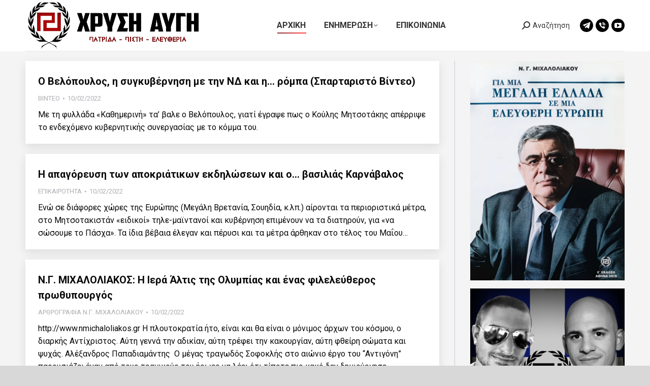

--- FILE ---
content_type: text/html; charset=UTF-8
request_url: https://xrisiavgi.com/page/412/
body_size: 36979
content:
<!DOCTYPE html>
<!--[if !(IE 6) | !(IE 7) | !(IE 8)  ]><!-->
<html lang="en-US" class="no-js">
<!--<![endif]-->
<head>
	<meta charset="UTF-8" />
				<meta name="viewport" content="width=device-width, initial-scale=1, maximum-scale=1, user-scalable=0"/>
			<meta name="theme-color" content="#ff1e1e"/>	<link rel="profile" href="https://gmpg.org/xfn/11" />
	<title>ΧΡΥΣΗ ΑΥΓΗ &#8211; Page 412 &#8211; Λαϊκός Σύνδεσμος</title>
<meta name='robots' content='max-image-preview:large' />
<link rel='dns-prefetch' href='//secure.gravatar.com' />
<link rel='dns-prefetch' href='//stats.wp.com' />
<link rel='dns-prefetch' href='//fonts.googleapis.com' />
<link rel='dns-prefetch' href='//widgets.wp.com' />
<link rel='dns-prefetch' href='//jetpack.wordpress.com' />
<link rel='dns-prefetch' href='//s0.wp.com' />
<link rel='dns-prefetch' href='//public-api.wordpress.com' />
<link rel='dns-prefetch' href='//0.gravatar.com' />
<link rel='dns-prefetch' href='//1.gravatar.com' />
<link rel='dns-prefetch' href='//2.gravatar.com' />
<link rel='dns-prefetch' href='//v0.wordpress.com' />
<link rel='preconnect' href='//i0.wp.com' />
<link rel='preconnect' href='//c0.wp.com' />
<link rel="alternate" type="application/rss+xml" title="ΧΡΥΣΗ ΑΥΓΗ &raquo; Feed" href="https://xrisiavgi.com/feed/" />
<link rel="alternate" type="application/rss+xml" title="ΧΡΥΣΗ ΑΥΓΗ &raquo; Comments Feed" href="https://xrisiavgi.com/comments/feed/" />
<link rel="alternate" title="oEmbed (JSON)" type="application/json+oembed" href="https://xrisiavgi.com/wp-json/oembed/1.0/embed?url=https%3A%2F%2Fxrisiavgi.com%2F" />
<link rel="alternate" title="oEmbed (XML)" type="text/xml+oembed" href="https://xrisiavgi.com/wp-json/oembed/1.0/embed?url=https%3A%2F%2Fxrisiavgi.com%2F&#038;format=xml" />
<link rel='stylesheet' id='all-css-31544f1d59f50b29ed722031abf38d2b' href='https://xrisiavgi.com/_static/??[base64]/4kbnckMvuLl6l/jy250X6gDFCFNM9T9Bs+pP0giKm8GN/gGbJXC0YjtOIQGuzNgbtFjbvBAXX+RX3NgdALjdxjY+ph37GQGc+xnmhfJeZxDa9FESnWaqp7rfH0m4/qE0dspG/7emN+/t+yxIzduyXD1qZ2U7nTZQNh6DCZwy/Ij+HT+Id7frlfrzWa1vFt+ABX6fVM=' type='text/css' media='all' />
<style id='dt-main-inline-css'>
body #load {
  display: block;
  height: 100%;
  overflow: hidden;
  position: fixed;
  width: 100%;
  z-index: 9901;
  opacity: 1;
  visibility: visible;
  transition: all .35s ease-out;
}
.load-wrap {
  width: 100%;
  height: 100%;
  background-position: center center;
  background-repeat: no-repeat;
  text-align: center;
  display: -ms-flexbox;
  display: -ms-flex;
  display: flex;
  -ms-align-items: center;
  -ms-flex-align: center;
  align-items: center;
  -ms-flex-flow: column wrap;
  flex-flow: column wrap;
  -ms-flex-pack: center;
  -ms-justify-content: center;
  justify-content: center;
}
.load-wrap > svg {
  position: absolute;
  top: 50%;
  left: 50%;
  transform: translate(-50%,-50%);
}
#load {
  background: var(--the7-elementor-beautiful-loading-bg,#ffffff);
  --the7-beautiful-spinner-color2: var(--the7-beautiful-spinner-color,#d8d8d8);
}

/*# sourceURL=dt-main-inline-css */
</style>
<style id='wp-img-auto-sizes-contain-inline-css'>
img:is([sizes=auto i],[sizes^="auto," i]){contain-intrinsic-size:3000px 1500px}
/*# sourceURL=wp-img-auto-sizes-contain-inline-css */
</style>
<style id='wp-emoji-styles-inline-css'>

	img.wp-smiley, img.emoji {
		display: inline !important;
		border: none !important;
		box-shadow: none !important;
		height: 1em !important;
		width: 1em !important;
		margin: 0 0.07em !important;
		vertical-align: -0.1em !important;
		background: none !important;
		padding: 0 !important;
	}
/*# sourceURL=wp-emoji-styles-inline-css */
</style>
<style id='wp-block-library-inline-css'>
:root{--wp-block-synced-color:#7a00df;--wp-block-synced-color--rgb:122,0,223;--wp-bound-block-color:var(--wp-block-synced-color);--wp-editor-canvas-background:#ddd;--wp-admin-theme-color:#007cba;--wp-admin-theme-color--rgb:0,124,186;--wp-admin-theme-color-darker-10:#006ba1;--wp-admin-theme-color-darker-10--rgb:0,107,160.5;--wp-admin-theme-color-darker-20:#005a87;--wp-admin-theme-color-darker-20--rgb:0,90,135;--wp-admin-border-width-focus:2px}@media (min-resolution:192dpi){:root{--wp-admin-border-width-focus:1.5px}}.wp-element-button{cursor:pointer}:root .has-very-light-gray-background-color{background-color:#eee}:root .has-very-dark-gray-background-color{background-color:#313131}:root .has-very-light-gray-color{color:#eee}:root .has-very-dark-gray-color{color:#313131}:root .has-vivid-green-cyan-to-vivid-cyan-blue-gradient-background{background:linear-gradient(135deg,#00d084,#0693e3)}:root .has-purple-crush-gradient-background{background:linear-gradient(135deg,#34e2e4,#4721fb 50%,#ab1dfe)}:root .has-hazy-dawn-gradient-background{background:linear-gradient(135deg,#faaca8,#dad0ec)}:root .has-subdued-olive-gradient-background{background:linear-gradient(135deg,#fafae1,#67a671)}:root .has-atomic-cream-gradient-background{background:linear-gradient(135deg,#fdd79a,#004a59)}:root .has-nightshade-gradient-background{background:linear-gradient(135deg,#330968,#31cdcf)}:root .has-midnight-gradient-background{background:linear-gradient(135deg,#020381,#2874fc)}:root{--wp--preset--font-size--normal:16px;--wp--preset--font-size--huge:42px}.has-regular-font-size{font-size:1em}.has-larger-font-size{font-size:2.625em}.has-normal-font-size{font-size:var(--wp--preset--font-size--normal)}.has-huge-font-size{font-size:var(--wp--preset--font-size--huge)}:root .has-text-align-center{text-align:center}:root .has-text-align-left{text-align:left}:root .has-text-align-right{text-align:right}.has-fit-text{white-space:nowrap!important}#end-resizable-editor-section{display:none}.aligncenter{clear:both}.items-justified-left{justify-content:flex-start}.items-justified-center{justify-content:center}.items-justified-right{justify-content:flex-end}.items-justified-space-between{justify-content:space-between}.screen-reader-text{word-wrap:normal!important;border:0;clip-path:inset(50%);height:1px;margin:-1px;overflow:hidden;padding:0;position:absolute;width:1px}.screen-reader-text:focus{background-color:#ddd;clip-path:none;color:#444;display:block;font-size:1em;height:auto;left:5px;line-height:normal;padding:15px 23px 14px;text-decoration:none;top:5px;width:auto;z-index:100000}html :where(.has-border-color){border-style:solid}html :where([style*=border-top-color]){border-top-style:solid}html :where([style*=border-right-color]){border-right-style:solid}html :where([style*=border-bottom-color]){border-bottom-style:solid}html :where([style*=border-left-color]){border-left-style:solid}html :where([style*=border-width]){border-style:solid}html :where([style*=border-top-width]){border-top-style:solid}html :where([style*=border-right-width]){border-right-style:solid}html :where([style*=border-bottom-width]){border-bottom-style:solid}html :where([style*=border-left-width]){border-left-style:solid}html :where(img[class*=wp-image-]){height:auto;max-width:100%}:where(figure){margin:0 0 1em}html :where(.is-position-sticky){--wp-admin--admin-bar--position-offset:var(--wp-admin--admin-bar--height,0px)}@media screen and (max-width:600px){html :where(.is-position-sticky){--wp-admin--admin-bar--position-offset:0px}}

/*# sourceURL=wp-block-library-inline-css */
</style><style id='wp-block-paragraph-inline-css'>
.is-small-text{font-size:.875em}.is-regular-text{font-size:1em}.is-large-text{font-size:2.25em}.is-larger-text{font-size:3em}.has-drop-cap:not(:focus):first-letter{float:left;font-size:8.4em;font-style:normal;font-weight:100;line-height:.68;margin:.05em .1em 0 0;text-transform:uppercase}body.rtl .has-drop-cap:not(:focus):first-letter{float:none;margin-left:.1em}p.has-drop-cap.has-background{overflow:hidden}:root :where(p.has-background){padding:1.25em 2.375em}:where(p.has-text-color:not(.has-link-color)) a{color:inherit}p.has-text-align-left[style*="writing-mode:vertical-lr"],p.has-text-align-right[style*="writing-mode:vertical-rl"]{rotate:180deg}
/*# sourceURL=https://xrisiavgi.com/wp-content/plugins/gutenberg/build/styles/block-library/paragraph/style.css */
</style>
<style id='global-styles-inline-css'>
:root{--wp--preset--aspect-ratio--square: 1;--wp--preset--aspect-ratio--4-3: 4/3;--wp--preset--aspect-ratio--3-4: 3/4;--wp--preset--aspect-ratio--3-2: 3/2;--wp--preset--aspect-ratio--2-3: 2/3;--wp--preset--aspect-ratio--16-9: 16/9;--wp--preset--aspect-ratio--9-16: 9/16;--wp--preset--color--black: #000000;--wp--preset--color--cyan-bluish-gray: #abb8c3;--wp--preset--color--white: #FFF;--wp--preset--color--pale-pink: #f78da7;--wp--preset--color--vivid-red: #cf2e2e;--wp--preset--color--luminous-vivid-orange: #ff6900;--wp--preset--color--luminous-vivid-amber: #fcb900;--wp--preset--color--light-green-cyan: #7bdcb5;--wp--preset--color--vivid-green-cyan: #00d084;--wp--preset--color--pale-cyan-blue: #8ed1fc;--wp--preset--color--vivid-cyan-blue: #0693e3;--wp--preset--color--vivid-purple: #9b51e0;--wp--preset--color--accent: #ff1e1e;--wp--preset--color--dark-gray: #111;--wp--preset--color--light-gray: #767676;--wp--preset--gradient--vivid-cyan-blue-to-vivid-purple: linear-gradient(135deg,rgb(6,147,227) 0%,rgb(155,81,224) 100%);--wp--preset--gradient--light-green-cyan-to-vivid-green-cyan: linear-gradient(135deg,rgb(122,220,180) 0%,rgb(0,208,130) 100%);--wp--preset--gradient--luminous-vivid-amber-to-luminous-vivid-orange: linear-gradient(135deg,rgb(252,185,0) 0%,rgb(255,105,0) 100%);--wp--preset--gradient--luminous-vivid-orange-to-vivid-red: linear-gradient(135deg,rgb(255,105,0) 0%,rgb(207,46,46) 100%);--wp--preset--gradient--very-light-gray-to-cyan-bluish-gray: linear-gradient(135deg,rgb(238,238,238) 0%,rgb(169,184,195) 100%);--wp--preset--gradient--cool-to-warm-spectrum: linear-gradient(135deg,rgb(74,234,220) 0%,rgb(151,120,209) 20%,rgb(207,42,186) 40%,rgb(238,44,130) 60%,rgb(251,105,98) 80%,rgb(254,248,76) 100%);--wp--preset--gradient--blush-light-purple: linear-gradient(135deg,rgb(255,206,236) 0%,rgb(152,150,240) 100%);--wp--preset--gradient--blush-bordeaux: linear-gradient(135deg,rgb(254,205,165) 0%,rgb(254,45,45) 50%,rgb(107,0,62) 100%);--wp--preset--gradient--luminous-dusk: linear-gradient(135deg,rgb(255,203,112) 0%,rgb(199,81,192) 50%,rgb(65,88,208) 100%);--wp--preset--gradient--pale-ocean: linear-gradient(135deg,rgb(255,245,203) 0%,rgb(182,227,212) 50%,rgb(51,167,181) 100%);--wp--preset--gradient--electric-grass: linear-gradient(135deg,rgb(202,248,128) 0%,rgb(113,206,126) 100%);--wp--preset--gradient--midnight: linear-gradient(135deg,rgb(2,3,129) 0%,rgb(40,116,252) 100%);--wp--preset--font-size--small: 13px;--wp--preset--font-size--medium: 20px;--wp--preset--font-size--large: 36px;--wp--preset--font-size--x-large: 42px;--wp--preset--spacing--20: 0.44rem;--wp--preset--spacing--30: 0.67rem;--wp--preset--spacing--40: 1rem;--wp--preset--spacing--50: 1.5rem;--wp--preset--spacing--60: 2.25rem;--wp--preset--spacing--70: 3.38rem;--wp--preset--spacing--80: 5.06rem;--wp--preset--shadow--natural: 6px 6px 9px rgba(0, 0, 0, 0.2);--wp--preset--shadow--deep: 12px 12px 50px rgba(0, 0, 0, 0.4);--wp--preset--shadow--sharp: 6px 6px 0px rgba(0, 0, 0, 0.2);--wp--preset--shadow--outlined: 6px 6px 0px -3px rgb(255, 255, 255), 6px 6px rgb(0, 0, 0);--wp--preset--shadow--crisp: 6px 6px 0px rgb(0, 0, 0);}:where(.is-layout-flex){gap: 0.5em;}:where(.is-layout-grid){gap: 0.5em;}body .is-layout-flex{display: flex;}.is-layout-flex{flex-wrap: wrap;align-items: center;}.is-layout-flex > :is(*, div){margin: 0;}body .is-layout-grid{display: grid;}.is-layout-grid > :is(*, div){margin: 0;}:where(.wp-block-columns.is-layout-flex){gap: 2em;}:where(.wp-block-columns.is-layout-grid){gap: 2em;}:where(.wp-block-post-template.is-layout-flex){gap: 1.25em;}:where(.wp-block-post-template.is-layout-grid){gap: 1.25em;}.has-black-color{color: var(--wp--preset--color--black) !important;}.has-cyan-bluish-gray-color{color: var(--wp--preset--color--cyan-bluish-gray) !important;}.has-white-color{color: var(--wp--preset--color--white) !important;}.has-pale-pink-color{color: var(--wp--preset--color--pale-pink) !important;}.has-vivid-red-color{color: var(--wp--preset--color--vivid-red) !important;}.has-luminous-vivid-orange-color{color: var(--wp--preset--color--luminous-vivid-orange) !important;}.has-luminous-vivid-amber-color{color: var(--wp--preset--color--luminous-vivid-amber) !important;}.has-light-green-cyan-color{color: var(--wp--preset--color--light-green-cyan) !important;}.has-vivid-green-cyan-color{color: var(--wp--preset--color--vivid-green-cyan) !important;}.has-pale-cyan-blue-color{color: var(--wp--preset--color--pale-cyan-blue) !important;}.has-vivid-cyan-blue-color{color: var(--wp--preset--color--vivid-cyan-blue) !important;}.has-vivid-purple-color{color: var(--wp--preset--color--vivid-purple) !important;}.has-black-background-color{background-color: var(--wp--preset--color--black) !important;}.has-cyan-bluish-gray-background-color{background-color: var(--wp--preset--color--cyan-bluish-gray) !important;}.has-white-background-color{background-color: var(--wp--preset--color--white) !important;}.has-pale-pink-background-color{background-color: var(--wp--preset--color--pale-pink) !important;}.has-vivid-red-background-color{background-color: var(--wp--preset--color--vivid-red) !important;}.has-luminous-vivid-orange-background-color{background-color: var(--wp--preset--color--luminous-vivid-orange) !important;}.has-luminous-vivid-amber-background-color{background-color: var(--wp--preset--color--luminous-vivid-amber) !important;}.has-light-green-cyan-background-color{background-color: var(--wp--preset--color--light-green-cyan) !important;}.has-vivid-green-cyan-background-color{background-color: var(--wp--preset--color--vivid-green-cyan) !important;}.has-pale-cyan-blue-background-color{background-color: var(--wp--preset--color--pale-cyan-blue) !important;}.has-vivid-cyan-blue-background-color{background-color: var(--wp--preset--color--vivid-cyan-blue) !important;}.has-vivid-purple-background-color{background-color: var(--wp--preset--color--vivid-purple) !important;}.has-black-border-color{border-color: var(--wp--preset--color--black) !important;}.has-cyan-bluish-gray-border-color{border-color: var(--wp--preset--color--cyan-bluish-gray) !important;}.has-white-border-color{border-color: var(--wp--preset--color--white) !important;}.has-pale-pink-border-color{border-color: var(--wp--preset--color--pale-pink) !important;}.has-vivid-red-border-color{border-color: var(--wp--preset--color--vivid-red) !important;}.has-luminous-vivid-orange-border-color{border-color: var(--wp--preset--color--luminous-vivid-orange) !important;}.has-luminous-vivid-amber-border-color{border-color: var(--wp--preset--color--luminous-vivid-amber) !important;}.has-light-green-cyan-border-color{border-color: var(--wp--preset--color--light-green-cyan) !important;}.has-vivid-green-cyan-border-color{border-color: var(--wp--preset--color--vivid-green-cyan) !important;}.has-pale-cyan-blue-border-color{border-color: var(--wp--preset--color--pale-cyan-blue) !important;}.has-vivid-cyan-blue-border-color{border-color: var(--wp--preset--color--vivid-cyan-blue) !important;}.has-vivid-purple-border-color{border-color: var(--wp--preset--color--vivid-purple) !important;}.has-vivid-cyan-blue-to-vivid-purple-gradient-background{background: var(--wp--preset--gradient--vivid-cyan-blue-to-vivid-purple) !important;}.has-light-green-cyan-to-vivid-green-cyan-gradient-background{background: var(--wp--preset--gradient--light-green-cyan-to-vivid-green-cyan) !important;}.has-luminous-vivid-amber-to-luminous-vivid-orange-gradient-background{background: var(--wp--preset--gradient--luminous-vivid-amber-to-luminous-vivid-orange) !important;}.has-luminous-vivid-orange-to-vivid-red-gradient-background{background: var(--wp--preset--gradient--luminous-vivid-orange-to-vivid-red) !important;}.has-very-light-gray-to-cyan-bluish-gray-gradient-background{background: var(--wp--preset--gradient--very-light-gray-to-cyan-bluish-gray) !important;}.has-cool-to-warm-spectrum-gradient-background{background: var(--wp--preset--gradient--cool-to-warm-spectrum) !important;}.has-blush-light-purple-gradient-background{background: var(--wp--preset--gradient--blush-light-purple) !important;}.has-blush-bordeaux-gradient-background{background: var(--wp--preset--gradient--blush-bordeaux) !important;}.has-luminous-dusk-gradient-background{background: var(--wp--preset--gradient--luminous-dusk) !important;}.has-pale-ocean-gradient-background{background: var(--wp--preset--gradient--pale-ocean) !important;}.has-electric-grass-gradient-background{background: var(--wp--preset--gradient--electric-grass) !important;}.has-midnight-gradient-background{background: var(--wp--preset--gradient--midnight) !important;}.has-small-font-size{font-size: var(--wp--preset--font-size--small) !important;}.has-medium-font-size{font-size: var(--wp--preset--font-size--medium) !important;}.has-large-font-size{font-size: var(--wp--preset--font-size--large) !important;}.has-x-large-font-size{font-size: var(--wp--preset--font-size--x-large) !important;}
/*# sourceURL=global-styles-inline-css */
</style>

<style id='classic-theme-styles-inline-css'>
.wp-block-button__link{background-color:#32373c;border-radius:9999px;box-shadow:none;color:#fff;font-size:1.125em;padding:calc(.667em + 2px) calc(1.333em + 2px);text-decoration:none}.wp-block-file__button{background:#32373c;color:#fff}.wp-block-accordion-heading{margin:0}.wp-block-accordion-heading__toggle{background-color:inherit!important;color:inherit!important}.wp-block-accordion-heading__toggle:not(:focus-visible){outline:none}.wp-block-accordion-heading__toggle:focus,.wp-block-accordion-heading__toggle:hover{background-color:inherit!important;border:none;box-shadow:none;color:inherit;padding:var(--wp--preset--spacing--20,1em) 0;text-decoration:none}.wp-block-accordion-heading__toggle:focus-visible{outline:auto;outline-offset:0}
/*# sourceURL=https://xrisiavgi.com/wp-content/plugins/gutenberg/build/styles/block-library/classic.css */
</style>
<link rel='stylesheet' id='dashicons-css' href='https://xrisiavgi.com/wp-includes/css/dashicons.min.css?ver=6.9' media='all' />
<link crossorigin="anonymous" rel='stylesheet' id='dt-web-fonts-css' href='https://fonts.googleapis.com/css?family=Roboto:400,500,600,700&#038;display=swap' media='all' />
<style id='jetpack-global-styles-frontend-style-inline-css'>
:root { --font-headings: unset; --font-base: unset; --font-headings-default: -apple-system,BlinkMacSystemFont,"Segoe UI",Roboto,Oxygen-Sans,Ubuntu,Cantarell,"Helvetica Neue",sans-serif; --font-base-default: -apple-system,BlinkMacSystemFont,"Segoe UI",Roboto,Oxygen-Sans,Ubuntu,Cantarell,"Helvetica Neue",sans-serif;}
/*# sourceURL=jetpack-global-styles-frontend-style-inline-css */
</style>
<link rel="stylesheet" type="text/css" href="https://xrisiavgi.com/wp-content/plugins/smart-slider-3/Public/SmartSlider3/Application/Frontend/Assets/dist/smartslider.min.css?ver=c397fa89" media="all">
<style data-related="n2-ss-3">div#n2-ss-3 .n2-ss-slider-1{display:grid;position:relative;}div#n2-ss-3 .n2-ss-slider-2{display:grid;position:relative;overflow:hidden;padding:0px 0px 0px 0px;border:0px solid RGBA(62,62,62,1);border-radius:0px;background-clip:padding-box;background-repeat:repeat;background-position:50% 50%;background-size:cover;background-attachment:scroll;z-index:1;}div#n2-ss-3:not(.n2-ss-loaded) .n2-ss-slider-2{background-image:none !important;}div#n2-ss-3 .n2-ss-slider-3{display:grid;grid-template-areas:'cover';position:relative;overflow:hidden;z-index:10;}div#n2-ss-3 .n2-ss-slider-3 > *{grid-area:cover;}div#n2-ss-3 .n2-ss-slide-backgrounds,div#n2-ss-3 .n2-ss-slider-3 > .n2-ss-divider{position:relative;}div#n2-ss-3 .n2-ss-slide-backgrounds{z-index:10;}div#n2-ss-3 .n2-ss-slide-backgrounds > *{overflow:hidden;}div#n2-ss-3 .n2-ss-slide-background{transform:translateX(-100000px);}div#n2-ss-3 .n2-ss-slider-4{place-self:center;position:relative;width:100%;height:100%;z-index:20;display:grid;grid-template-areas:'slide';}div#n2-ss-3 .n2-ss-slider-4 > *{grid-area:slide;}div#n2-ss-3.n2-ss-full-page--constrain-ratio .n2-ss-slider-4{height:auto;}div#n2-ss-3 .n2-ss-slide{display:grid;place-items:center;grid-auto-columns:100%;position:relative;z-index:20;-webkit-backface-visibility:hidden;transform:translateX(-100000px);}div#n2-ss-3 .n2-ss-slide{perspective:1500px;}div#n2-ss-3 .n2-ss-slide-active{z-index:21;}.n2-ss-background-animation{position:absolute;top:0;left:0;width:100%;height:100%;z-index:3;}@media (min-width: 1200px){div#n2-ss-3 [data-hide-desktopportrait="1"]{display: none !important;}}@media (orientation: landscape) and (max-width: 1199px) and (min-width: 901px),(orientation: portrait) and (max-width: 1199px) and (min-width: 701px){div#n2-ss-3 [data-hide-tabletportrait="1"]{display: none !important;}}@media (orientation: landscape) and (max-width: 900px),(orientation: portrait) and (max-width: 700px){div#n2-ss-3 [data-hide-mobileportrait="1"]{display: none !important;}}</style>
<script>(function(){this._N2=this._N2||{_r:[],_d:[],r:function(){this._r.push(arguments)},d:function(){this._d.push(arguments)}}}).call(window);</script><script src="https://xrisiavgi.com/wp-content/plugins/smart-slider-3/Public/SmartSlider3/Application/Frontend/Assets/dist/n2.min.js?ver=c397fa89" defer async></script>
<script src="https://xrisiavgi.com/wp-content/plugins/smart-slider-3/Public/SmartSlider3/Application/Frontend/Assets/dist/smartslider-frontend.min.js?ver=c397fa89" defer async></script>
<script src="https://xrisiavgi.com/wp-content/plugins/smart-slider-3/Public/SmartSlider3/Slider/SliderType/Simple/Assets/dist/ss-simple.min.js?ver=c397fa89" defer async></script>
<script>_N2.r('documentReady',function(){_N2.r(["documentReady","smartslider-frontend","ss-simple"],function(){new _N2.SmartSliderSimple('n2-ss-3',{"admin":false,"background.video.mobile":1,"loadingTime":2000,"alias":{"id":0,"smoothScroll":0,"slideSwitch":0,"scroll":1},"align":"normal","isDelayed":0,"responsive":{"mediaQueries":{"all":false,"desktopportrait":["(min-width: 1200px)"],"tabletportrait":["(orientation: landscape) and (max-width: 1199px) and (min-width: 901px)","(orientation: portrait) and (max-width: 1199px) and (min-width: 701px)"],"mobileportrait":["(orientation: landscape) and (max-width: 900px)","(orientation: portrait) and (max-width: 700px)"]},"base":{"slideOuterWidth":2000,"slideOuterHeight":1000,"sliderWidth":2000,"sliderHeight":1000,"slideWidth":2000,"slideHeight":1000},"hideOn":{"desktopLandscape":false,"desktopPortrait":false,"tabletLandscape":false,"tabletPortrait":false,"mobileLandscape":false,"mobilePortrait":false},"onResizeEnabled":true,"type":"auto","sliderHeightBasedOn":"real","focusUser":1,"focusEdge":"auto","breakpoints":[{"device":"tabletPortrait","type":"max-screen-width","portraitWidth":1199,"landscapeWidth":1199},{"device":"mobilePortrait","type":"max-screen-width","portraitWidth":700,"landscapeWidth":900}],"enabledDevices":{"desktopLandscape":0,"desktopPortrait":1,"tabletLandscape":0,"tabletPortrait":1,"mobileLandscape":0,"mobilePortrait":1},"sizes":{"desktopPortrait":{"width":2000,"height":1000,"max":3000,"min":1200},"tabletPortrait":{"width":701,"height":350,"customHeight":false,"max":1199,"min":701},"mobilePortrait":{"width":320,"height":160,"customHeight":false,"max":900,"min":320}},"overflowHiddenPage":0,"focus":{"offsetTop":"#wpadminbar","offsetBottom":""}},"controls":{"mousewheel":0,"touch":"horizontal","keyboard":1,"blockCarouselInteraction":1},"playWhenVisible":1,"playWhenVisibleAt":0.5,"lazyLoad":0,"lazyLoadNeighbor":0,"blockrightclick":0,"maintainSession":0,"autoplay":{"enabled":1,"start":1,"duration":8000,"autoplayLoop":1,"allowReStart":0,"reverse":0,"pause":{"click":1,"mouse":"0","mediaStarted":1},"resume":{"click":0,"mouse":"0","mediaEnded":1,"slidechanged":0},"interval":1,"intervalModifier":"loop","intervalSlide":"current"},"perspective":1500,"layerMode":{"playOnce":0,"playFirstLayer":1,"mode":"skippable","inAnimation":"mainInEnd"},"bgAnimations":0,"mainanimation":{"type":"fade","duration":800,"delay":0,"ease":"easeOutQuad","shiftedBackgroundAnimation":0},"carousel":1,"initCallbacks":function(){}})})});</script><script src="https://xrisiavgi.com/wp-includes/js/jquery/jquery.min.js?ver=3.7.1" id="jquery-core-js"></script>
<script id="dt-above-fold-js-extra">
var dtLocal = {"themeUrl":"https://xrisiavgi.com/wp-content/themes/dt-the7","passText":"To view this protected post, enter the password below:","moreButtonText":{"loading":"Loading...","loadMore":"Load more"},"postID":"162794","ajaxurl":"https://xrisiavgi.com/wp-admin/admin-ajax.php","REST":{"baseUrl":"https://xrisiavgi.com/wp-json/the7/v1","endpoints":{"sendMail":"/send-mail"}},"contactMessages":{"required":"One or more fields have an error. Please check and try again.","terms":"Please accept the privacy policy.","fillTheCaptchaError":"Please, fill the captcha."},"captchaSiteKey":"","ajaxNonce":"839f9deb18","pageData":{"type":"page","template":"blog","layout":"list"},"themeSettings":{"smoothScroll":"off","lazyLoading":false,"desktopHeader":{"height":100},"ToggleCaptionEnabled":"disabled","ToggleCaption":"Navigation","floatingHeader":{"showAfter":94,"showMenu":true,"height":70,"logo":{"showLogo":true,"html":"\u003Cimg class=\" preload-me\" src=\"https://xrisiavgi.com/wp-content/uploads/2024/04/HEADERXRYSHAYGH345X100.png\" srcset=\"https://xrisiavgi.com/wp-content/uploads/2024/04/HEADERXRYSHAYGH345X100.png 345w, https://xrisiavgi.com/wp-content/uploads/2024/04/HEADERLOGOXRYSHAYGH.png 1920w\" width=\"345\" height=\"100\"   sizes=\"345px\" alt=\"\u03a7\u03a1\u03a5\u03a3\u0397 \u0391\u03a5\u0393\u0397\" /\u003E","url":"https://xrisiavgi.com/"}},"topLine":{"floatingTopLine":{"logo":{"showLogo":false,"html":""}}},"mobileHeader":{"firstSwitchPoint":992,"secondSwitchPoint":778,"firstSwitchPointHeight":60,"secondSwitchPointHeight":60,"mobileToggleCaptionEnabled":"disabled","mobileToggleCaption":"Menu"},"stickyMobileHeaderFirstSwitch":{"logo":{"html":"\u003Cimg class=\" preload-me\" src=\"https://xrisiavgi.com/wp-content/uploads/2024/04/HEADERXRYSHAYGH345X100.png\" srcset=\"https://xrisiavgi.com/wp-content/uploads/2024/04/HEADERXRYSHAYGH345X100.png 345w, https://xrisiavgi.com/wp-content/uploads/2024/04/HEADERLOGOXRYSHAYGH.png 1920w\" width=\"345\" height=\"100\"   sizes=\"345px\" alt=\"\u03a7\u03a1\u03a5\u03a3\u0397 \u0391\u03a5\u0393\u0397\" /\u003E"}},"stickyMobileHeaderSecondSwitch":{"logo":{"html":"\u003Cimg class=\" preload-me\" src=\"https://xrisiavgi.com/wp-content/uploads/2024/04/HEADERXRYSHAYGH345X100.png\" srcset=\"https://xrisiavgi.com/wp-content/uploads/2024/04/HEADERXRYSHAYGH345X100.png 345w, https://xrisiavgi.com/wp-content/uploads/2024/04/HEADERLOGOXRYSHAYGH.png 1920w\" width=\"345\" height=\"100\"   sizes=\"345px\" alt=\"\u03a7\u03a1\u03a5\u03a3\u0397 \u0391\u03a5\u0393\u0397\" /\u003E"}},"sidebar":{"switchPoint":992},"boxedWidth":"1280px"},"VCMobileScreenWidth":"768"};
var dtShare = {"shareButtonText":{"facebook":"Share on Facebook","twitter":"Share on X","pinterest":"Pin it","linkedin":"Share on Linkedin","whatsapp":"Share on Whatsapp"},"overlayOpacity":"85"};
//# sourceURL=dt-above-fold-js-extra
</script>
<script type='text/javascript'  src='https://xrisiavgi.com/_static/??/wp-includes/js/jquery/jquery-migrate.min.js,/wp-content/themes/dt-the7/js/above-the-fold.min.js?m=1765026722'></script>
<script></script><link rel="https://api.w.org/" href="https://xrisiavgi.com/wp-json/" /><link rel="alternate" title="JSON" type="application/json" href="https://xrisiavgi.com/wp-json/wp/v2/pages/162794" /><link rel="EditURI" type="application/rsd+xml" title="RSD" href="https://xrisiavgi.com/xmlrpc.php?rsd" />
<meta name="generator" content="WordPress 6.9" />
<link rel="canonical" href="https://xrisiavgi.com/412/" />
<link rel='shortlink' href='https://wp.me/PdqmH2-GlI' />
	<style>img#wpstats{display:none}</style>
		<meta property="og:site_name" content="ΧΡΥΣΗ ΑΥΓΗ" />
<meta property="og:title" content="Αρχική" />
<meta property="og:url" content="https://xrisiavgi.com/" />
<meta property="og:type" content="website" />
<meta name="generator" content="Powered by WPBakery Page Builder - drag and drop page builder for WordPress."/>
<!-- There is no amphtml version available for this URL. -->
<!-- Jetpack Open Graph Tags -->
<meta property="og:type" content="website" />
<meta property="og:title" content="ΧΡΥΣΗ ΑΥΓΗ" />
<meta property="og:description" content="Λαϊκός Σύνδεσμος" />
<meta property="og:url" content="https://xrisiavgi.com/" />
<meta property="og:site_name" content="ΧΡΥΣΗ ΑΥΓΗ" />
<meta property="og:image" content="https://xrisiavgi.com/wp-content/uploads/2024/04/cropped-Untitled.jpg" />
<meta property="og:image:width" content="512" />
<meta property="og:image:height" content="512" />
<meta property="og:image:alt" content="" />
<meta property="og:locale" content="en_US" />
<meta name="twitter:text:title" content="Αρχική" />
<meta name="twitter:image" content="https://xrisiavgi.com/wp-content/uploads/2024/04/cropped-Untitled-270x270.jpg" />
<meta name="twitter:card" content="summary" />

<!-- End Jetpack Open Graph Tags -->
<script type="text/javascript" id="the7-loader-script">
document.addEventListener("DOMContentLoaded", function(event) {
	var load = document.getElementById("load");
	if(!load.classList.contains('loader-removed')){
		var removeLoading = setTimeout(function() {
			load.className += " loader-removed";
		}, 300);
	}
});
</script>
		<link rel="icon" href="https://xrisiavgi.com/wp-content/uploads/2024/04/cropped-Untitled-32x32.jpg" sizes="32x32" />
<link rel="icon" href="https://xrisiavgi.com/wp-content/uploads/2024/04/cropped-Untitled-192x192.jpg" sizes="192x192" />
<link rel="apple-touch-icon" href="https://xrisiavgi.com/wp-content/uploads/2024/04/cropped-Untitled-180x180.jpg" />
<meta name="msapplication-TileImage" content="https://xrisiavgi.com/wp-content/uploads/2024/04/cropped-Untitled-270x270.jpg" />
<noscript><style> .wpb_animate_when_almost_visible { opacity: 1; }</style></noscript><style id='the7-custom-inline-css' type='text/css'>
.sub-nav .menu-item i.fa,
.sub-nav .menu-item i.fas,
.sub-nav .menu-item i.far,
.sub-nav .menu-item i.fab {
	text-align: center;
	width: 1.25em;
}
</style>
</head>
<body id="the7-body" class="home paged wp-singular page-template page-template-template-blog-list page-template-template-blog-list-php page page-id-162794 wp-embed-responsive paged-412 page-paged-412 wp-theme-dt-the7 the7-core-ver-2.7.12 blog layout-list title-off dt-responsive-on right-mobile-menu-close-icon ouside-menu-close-icon mobile-hamburger-close-bg-enable mobile-hamburger-close-bg-hover-enable  fade-medium-mobile-menu-close-icon fade-medium-menu-close-icon accent-gradient srcset-enabled btn-flat custom-btn-color custom-btn-hover-color shadow-element-decoration phantom-sticky phantom-shadow-decoration phantom-main-logo-on floating-top-bar sticky-mobile-header top-header first-switch-logo-left first-switch-menu-right second-switch-logo-left second-switch-menu-right right-mobile-menu layzr-loading-on popup-message-style the7-ver-14.0.0 dt-fa-compatibility wpb-js-composer js-comp-ver-8.7.2 vc_responsive">
<!-- The7 14.0.0 -->
<div id="load" class="spinner-loader">
	<div class="load-wrap"><style type="text/css">
    [class*="the7-spinner-animate-"]{
        animation: spinner-animation 1s cubic-bezier(1,1,1,1) infinite;
        x:46.5px;
        y:40px;
        width:7px;
        height:20px;
        fill:var(--the7-beautiful-spinner-color2);
        opacity: 0.2;
    }
    .the7-spinner-animate-2{
        animation-delay: 0.083s;
    }
    .the7-spinner-animate-3{
        animation-delay: 0.166s;
    }
    .the7-spinner-animate-4{
         animation-delay: 0.25s;
    }
    .the7-spinner-animate-5{
         animation-delay: 0.33s;
    }
    .the7-spinner-animate-6{
         animation-delay: 0.416s;
    }
    .the7-spinner-animate-7{
         animation-delay: 0.5s;
    }
    .the7-spinner-animate-8{
         animation-delay: 0.58s;
    }
    .the7-spinner-animate-9{
         animation-delay: 0.666s;
    }
    .the7-spinner-animate-10{
         animation-delay: 0.75s;
    }
    .the7-spinner-animate-11{
        animation-delay: 0.83s;
    }
    .the7-spinner-animate-12{
        animation-delay: 0.916s;
    }
    @keyframes spinner-animation{
        from {
            opacity: 1;
        }
        to{
            opacity: 0;
        }
    }
</style>
<svg width="75px" height="75px" xmlns="http://www.w3.org/2000/svg" viewBox="0 0 100 100" preserveAspectRatio="xMidYMid">
	<rect class="the7-spinner-animate-1" rx="5" ry="5" transform="rotate(0 50 50) translate(0 -30)"></rect>
	<rect class="the7-spinner-animate-2" rx="5" ry="5" transform="rotate(30 50 50) translate(0 -30)"></rect>
	<rect class="the7-spinner-animate-3" rx="5" ry="5" transform="rotate(60 50 50) translate(0 -30)"></rect>
	<rect class="the7-spinner-animate-4" rx="5" ry="5" transform="rotate(90 50 50) translate(0 -30)"></rect>
	<rect class="the7-spinner-animate-5" rx="5" ry="5" transform="rotate(120 50 50) translate(0 -30)"></rect>
	<rect class="the7-spinner-animate-6" rx="5" ry="5" transform="rotate(150 50 50) translate(0 -30)"></rect>
	<rect class="the7-spinner-animate-7" rx="5" ry="5" transform="rotate(180 50 50) translate(0 -30)"></rect>
	<rect class="the7-spinner-animate-8" rx="5" ry="5" transform="rotate(210 50 50) translate(0 -30)"></rect>
	<rect class="the7-spinner-animate-9" rx="5" ry="5" transform="rotate(240 50 50) translate(0 -30)"></rect>
	<rect class="the7-spinner-animate-10" rx="5" ry="5" transform="rotate(270 50 50) translate(0 -30)"></rect>
	<rect class="the7-spinner-animate-11" rx="5" ry="5" transform="rotate(300 50 50) translate(0 -30)"></rect>
	<rect class="the7-spinner-animate-12" rx="5" ry="5" transform="rotate(330 50 50) translate(0 -30)"></rect>
</svg></div>
</div>
<div id="page" >
	<a class="skip-link screen-reader-text" href="#content">Skip to content</a>

<div class="masthead inline-header center widgets full-height content-width-line-decoration shadow-mobile-header-decoration small-mobile-menu-icon dt-parent-menu-clickable show-sub-menu-on-hover" >

	<div class="top-bar full-width-line top-bar-line-hide">
	<div class="top-bar-bg" ></div>
	<div class="left-widgets mini-widgets"></div><div class="mini-widgets right-widgets"></div></div>

	<header class="header-bar" role="banner">

		<div class="branding">
	<div id="site-title" class="assistive-text">ΧΡΥΣΗ ΑΥΓΗ</div>
	<div id="site-description" class="assistive-text">Λαϊκός Σύνδεσμος</div>
	<a class="same-logo" href="https://xrisiavgi.com/"><img class=" preload-me" src="https://xrisiavgi.com/wp-content/uploads/2024/04/HEADERXRYSHAYGH345X100.png" srcset="https://xrisiavgi.com/wp-content/uploads/2024/04/HEADERXRYSHAYGH345X100.png 345w, https://xrisiavgi.com/wp-content/uploads/2024/04/HEADERLOGOXRYSHAYGH.png 1920w" width="345" height="100"   sizes="345px" alt="ΧΡΥΣΗ ΑΥΓΗ" /></a></div>

		<ul id="primary-menu" class="main-nav underline-decoration l-to-r-line level-arrows-on outside-item-remove-margin"><li class="menu-item menu-item-type-custom menu-item-object-custom current-menu-item menu-item-home menu-item-152618 act first depth-0"><a href='https://xrisiavgi.com' data-level='1'><span class="menu-item-text"><span class="menu-text">ΑΡΧΙΚΗ</span></span></a></li> <li class="menu-item menu-item-type-custom menu-item-object-custom menu-item-has-children menu-item-152621 has-children depth-0"><a href='#' data-level='1' aria-haspopup='true' aria-expanded='false'><span class="menu-item-text"><span class="menu-text">ΕΝΗΜΕΡΩΣΗ</span></span></a><ul class="sub-nav gradient-hover hover-style-bg level-arrows-on" role="group"><li class="menu-item menu-item-type-taxonomy menu-item-object-category menu-item-152625 first depth-1"><a href='https://xrisiavgi.com/category/%ce%b1%cf%81%ce%b8%cf%81%ce%bf%ce%b3%cf%81%ce%b1%cf%86%ce%b9%ce%b1-%ce%bd-%ce%b3-%ce%bc%ce%b9%cf%87%ce%b1%ce%bb%ce%bf%ce%bb%ce%b9%ce%b1%ce%ba%ce%bf%cf%85/' data-level='2'><span class="menu-item-text"><span class="menu-text">ΑΡΘΡΟΓΡΑΦΙΑ Ν.Γ. ΜΙΧΑΛΟΛΙΑΚΟΥ</span></span></a></li> <li class="menu-item menu-item-type-taxonomy menu-item-object-category menu-item-152629 depth-1"><a href='https://xrisiavgi.com/category/%ce%b4%ce%b5%ce%bb%cf%84%ce%b9%ce%b1-%cf%84%cf%85%cf%80%ce%bf%cf%85-%cf%87%cf%81%cf%85%cf%83%ce%b7%cf%83-%ce%b1%cf%85%ce%b3%ce%b7%cf%83/' data-level='2'><span class="menu-item-text"><span class="menu-text">ΓΡΑΦΕΙΟ ΤΥΠΟΥ</span></span></a></li> <li class="menu-item menu-item-type-taxonomy menu-item-object-category menu-item-152631 depth-1"><a href='https://xrisiavgi.com/category/%ce%b5%ce%ba%ce%b4%ce%b7%ce%bb%cf%89%cf%83%ce%b5%ce%b9%cf%83-%cf%87%cf%81%cf%85%cf%83%ce%b7%cf%83-%ce%b1%cf%85%ce%b3%ce%b7%cf%83/' data-level='2'><span class="menu-item-text"><span class="menu-text">ΔΡΑΣΤΗΡΙΟΤΗΤΕΣ</span></span></a></li> <li class="menu-item menu-item-type-taxonomy menu-item-object-category menu-item-has-children menu-item-152632 has-children depth-1"><a href='https://xrisiavgi.com/category/%ce%b5%cf%80%ce%b9%ce%ba%ce%b1%ce%b9%cf%81%ce%bf%cf%84%ce%b7%cf%84%ce%b1/' data-level='2' aria-haspopup='true' aria-expanded='false'><span class="menu-item-text"><span class="menu-text">ΕΠΙΚΑΙΡΟΤΗΤΑ</span></span></a><ul class="sub-nav gradient-hover hover-style-bg level-arrows-on" role="group"><li class="menu-item menu-item-type-taxonomy menu-item-object-category menu-item-152635 first depth-2"><a href='https://xrisiavgi.com/category/%ce%b5%cf%80%ce%b9%ce%ba%ce%b1%ce%b9%cf%81%ce%bf%cf%84%ce%b7%cf%84%ce%b1/%ce%b5%ce%bb%ce%bb%ce%b1%ce%b4%ce%b1/' data-level='3'><span class="menu-item-text"><span class="menu-text">ΕΛΛΑΔΑ</span></span></a></li> <li class="menu-item menu-item-type-taxonomy menu-item-object-category menu-item-152630 depth-2"><a href='https://xrisiavgi.com/category/%ce%b4%ce%b9%ce%b5%ce%b8%ce%bd%ce%ae/' data-level='3'><span class="menu-item-text"><span class="menu-text">ΔΙΕΘΝΗ</span></span></a></li> </ul></li> <li class="menu-item menu-item-type-taxonomy menu-item-object-category menu-item-152640 depth-1"><a href='https://xrisiavgi.com/category/%ce%b9%ce%b4%ce%b5%ce%bf%ce%bb%ce%bf%ce%b3%ce%b9%ce%ba%ce%b1-%ce%ba%ce%b5%ce%b9%ce%bc%ce%b5%ce%bd%ce%b1/' data-level='2'><span class="menu-item-text"><span class="menu-text">ΙΔΕΟΛΟΓΙΑ</span></span></a></li> <li class="menu-item menu-item-type-taxonomy menu-item-object-category menu-item-152641 depth-1"><a href='https://xrisiavgi.com/category/%ce%b9%cf%83%cf%84%ce%bf%cf%81%ce%b9%ce%b1-%cf%80%ce%bf%ce%bb%ce%b9%cf%84%ce%b9%cf%83%ce%bc%ce%bf%cf%83/' data-level='2'><span class="menu-item-text"><span class="menu-text">ΙΣΤΟΡΙΑ &#8211; ΠΟΛΙΤΙΣΜΟΣ</span></span></a></li> <li class="menu-item menu-item-type-custom menu-item-object-custom menu-item-166496 depth-1"><a href='https://antepithesi.gr' data-level='2'><span class="menu-item-text"><span class="menu-text">ΝΕΟΛΑΙΑ</span></span></a></li> <li class="menu-item menu-item-type-taxonomy menu-item-object-category menu-item-152649 depth-1"><a href='https://xrisiavgi.com/category/uncategorized/' data-level='2'><span class="menu-item-text"><span class="menu-text">ΛΟΙΠΑ</span></span></a></li> </ul></li> <li class="menu-item menu-item-type-post_type menu-item-object-page menu-item-152582 last depth-0"><a href='https://xrisiavgi.com/about/' data-level='1'><span class="menu-item-text"><span class="menu-text">ΕΠΙΚΟΙΝΩΝΙΑ</span></span></a></li> </ul>
		<div class="mini-widgets"><div class="mini-search show-on-desktop near-logo-first-switch in-menu-second-switch popup-search custom-icon"><form class="searchform mini-widget-searchform" role="search" method="get" action="https://xrisiavgi.com/">

	<div class="screen-reader-text">Search:</div>

	
		<a href="" class="submit"><i class=" mw-icon icomoon-the7-font-icon-gallery-011-2"></i><span>Αναζήτηση</span></a>
		<div class="popup-search-wrap">
			<input type="text" aria-label="Search" class="field searchform-s" name="s" value="" placeholder="Γράψτε εδώ..." title="Search form"/>
			<a href="" class="search-icon"  aria-label="Search"><i class="the7-mw-icon-search-bold" aria-hidden="true"></i></a>
		</div>

			<input type="submit" class="assistive-text searchsubmit" value="Go!"/>
</form>
</div><div class="soc-ico show-on-desktop in-top-bar-right in-menu-second-switch custom-bg disabled-border border-off hover-accent-bg hover-disabled-border  hover-border-off"><a title="Telegram page opens in new window" href="https://t.me/xrisiavgi" target="_blank" class="telegram"><span class="soc-font-icon"></span><span class="screen-reader-text">Telegram page opens in new window</span></a><a title="Viber page opens in new window" href="https://invite.viber.com/?g2=AQAwzSb0B0HTuE0g7e8W7SxCdyTDLZtArMcdk3UFUPuJVbA5IU5DOCNlsdhMCOIv" target="_blank" class="viber"><span class="soc-font-icon"></span><span class="screen-reader-text">Viber page opens in new window</span></a><a title="YouTube page opens in new window" href="https://www.youtube.com/user/xagrnet/?sub_confirmation=1" target="_blank" class="you-tube"><span class="soc-font-icon"></span><span class="screen-reader-text">YouTube page opens in new window</span></a></div></div>
	</header>

</div>
<div role="navigation" aria-label="Main Menu" class="dt-mobile-header mobile-menu-show-divider">
	<div class="dt-close-mobile-menu-icon" aria-label="Close" role="button" tabindex="0"><div class="close-line-wrap"><span class="close-line"></span><span class="close-line"></span><span class="close-line"></span></div></div>	<ul id="mobile-menu" class="mobile-main-nav">
		<li class="menu-item menu-item-type-custom menu-item-object-custom current-menu-item menu-item-home menu-item-152618 act first depth-0"><a href='https://xrisiavgi.com' data-level='1'><span class="menu-item-text"><span class="menu-text">ΑΡΧΙΚΗ</span></span></a></li> <li class="menu-item menu-item-type-custom menu-item-object-custom menu-item-has-children menu-item-152621 has-children depth-0"><a href='#' data-level='1' aria-haspopup='true' aria-expanded='false'><span class="menu-item-text"><span class="menu-text">ΕΝΗΜΕΡΩΣΗ</span></span></a><ul class="sub-nav gradient-hover hover-style-bg level-arrows-on" role="group"><li class="menu-item menu-item-type-taxonomy menu-item-object-category menu-item-152625 first depth-1"><a href='https://xrisiavgi.com/category/%ce%b1%cf%81%ce%b8%cf%81%ce%bf%ce%b3%cf%81%ce%b1%cf%86%ce%b9%ce%b1-%ce%bd-%ce%b3-%ce%bc%ce%b9%cf%87%ce%b1%ce%bb%ce%bf%ce%bb%ce%b9%ce%b1%ce%ba%ce%bf%cf%85/' data-level='2'><span class="menu-item-text"><span class="menu-text">ΑΡΘΡΟΓΡΑΦΙΑ Ν.Γ. ΜΙΧΑΛΟΛΙΑΚΟΥ</span></span></a></li> <li class="menu-item menu-item-type-taxonomy menu-item-object-category menu-item-152629 depth-1"><a href='https://xrisiavgi.com/category/%ce%b4%ce%b5%ce%bb%cf%84%ce%b9%ce%b1-%cf%84%cf%85%cf%80%ce%bf%cf%85-%cf%87%cf%81%cf%85%cf%83%ce%b7%cf%83-%ce%b1%cf%85%ce%b3%ce%b7%cf%83/' data-level='2'><span class="menu-item-text"><span class="menu-text">ΓΡΑΦΕΙΟ ΤΥΠΟΥ</span></span></a></li> <li class="menu-item menu-item-type-taxonomy menu-item-object-category menu-item-152631 depth-1"><a href='https://xrisiavgi.com/category/%ce%b5%ce%ba%ce%b4%ce%b7%ce%bb%cf%89%cf%83%ce%b5%ce%b9%cf%83-%cf%87%cf%81%cf%85%cf%83%ce%b7%cf%83-%ce%b1%cf%85%ce%b3%ce%b7%cf%83/' data-level='2'><span class="menu-item-text"><span class="menu-text">ΔΡΑΣΤΗΡΙΟΤΗΤΕΣ</span></span></a></li> <li class="menu-item menu-item-type-taxonomy menu-item-object-category menu-item-has-children menu-item-152632 has-children depth-1"><a href='https://xrisiavgi.com/category/%ce%b5%cf%80%ce%b9%ce%ba%ce%b1%ce%b9%cf%81%ce%bf%cf%84%ce%b7%cf%84%ce%b1/' data-level='2' aria-haspopup='true' aria-expanded='false'><span class="menu-item-text"><span class="menu-text">ΕΠΙΚΑΙΡΟΤΗΤΑ</span></span></a><ul class="sub-nav gradient-hover hover-style-bg level-arrows-on" role="group"><li class="menu-item menu-item-type-taxonomy menu-item-object-category menu-item-152635 first depth-2"><a href='https://xrisiavgi.com/category/%ce%b5%cf%80%ce%b9%ce%ba%ce%b1%ce%b9%cf%81%ce%bf%cf%84%ce%b7%cf%84%ce%b1/%ce%b5%ce%bb%ce%bb%ce%b1%ce%b4%ce%b1/' data-level='3'><span class="menu-item-text"><span class="menu-text">ΕΛΛΑΔΑ</span></span></a></li> <li class="menu-item menu-item-type-taxonomy menu-item-object-category menu-item-152630 depth-2"><a href='https://xrisiavgi.com/category/%ce%b4%ce%b9%ce%b5%ce%b8%ce%bd%ce%ae/' data-level='3'><span class="menu-item-text"><span class="menu-text">ΔΙΕΘΝΗ</span></span></a></li> </ul></li> <li class="menu-item menu-item-type-taxonomy menu-item-object-category menu-item-152640 depth-1"><a href='https://xrisiavgi.com/category/%ce%b9%ce%b4%ce%b5%ce%bf%ce%bb%ce%bf%ce%b3%ce%b9%ce%ba%ce%b1-%ce%ba%ce%b5%ce%b9%ce%bc%ce%b5%ce%bd%ce%b1/' data-level='2'><span class="menu-item-text"><span class="menu-text">ΙΔΕΟΛΟΓΙΑ</span></span></a></li> <li class="menu-item menu-item-type-taxonomy menu-item-object-category menu-item-152641 depth-1"><a href='https://xrisiavgi.com/category/%ce%b9%cf%83%cf%84%ce%bf%cf%81%ce%b9%ce%b1-%cf%80%ce%bf%ce%bb%ce%b9%cf%84%ce%b9%cf%83%ce%bc%ce%bf%cf%83/' data-level='2'><span class="menu-item-text"><span class="menu-text">ΙΣΤΟΡΙΑ &#8211; ΠΟΛΙΤΙΣΜΟΣ</span></span></a></li> <li class="menu-item menu-item-type-custom menu-item-object-custom menu-item-166496 depth-1"><a href='https://antepithesi.gr' data-level='2'><span class="menu-item-text"><span class="menu-text">ΝΕΟΛΑΙΑ</span></span></a></li> <li class="menu-item menu-item-type-taxonomy menu-item-object-category menu-item-152649 depth-1"><a href='https://xrisiavgi.com/category/uncategorized/' data-level='2'><span class="menu-item-text"><span class="menu-text">ΛΟΙΠΑ</span></span></a></li> </ul></li> <li class="menu-item menu-item-type-post_type menu-item-object-page menu-item-152582 last depth-0"><a href='https://xrisiavgi.com/about/' data-level='1'><span class="menu-item-text"><span class="menu-text">ΕΠΙΚΟΙΝΩΝΙΑ</span></span></a></li> 	</ul>
	<div class='mobile-mini-widgets-in-menu'></div>
</div>



<div id="main" class="sidebar-right sidebar-divider-vertical">

	
	<div class="main-gradient"></div>
	<div class="wf-wrap">
	<div class="wf-container-main">

	

	<!-- Content -->
	<div id="content" class="content" role="main">

		<div class="articles-list loading-effect-fade-in with-ajax" data-cur-page="412" aria-live="assertive">

	<article class="post project-odd no-img post-152369 type-post status-publish format-standard hentry category-2371532 tag-6162427 bg-on description-off">

		

<div class="blog-content wf-td" style="width: 70%;">

	<h3 class="entry-title"><a href="https://xrisiavgi.com/2022/02/10/14/152369/" title="Ο Βελόπουλος, η συγκυβέρνηση με την ΝΔ και η… ρόμπα (Σπαρταριστό Βίντεο)" rel="bookmark">Ο Βελόπουλος, η συγκυβέρνηση με την ΝΔ και η… ρόμπα (Σπαρταριστό Βίντεο)</a></h3>

	<div class="entry-meta"><span class="category-link"><a href="https://xrisiavgi.com/category/%ce%b2%ce%b9%ce%bd%cf%84%ce%b5%ce%bf/" >ΒΙΝΤΕΟ</a></span><a href="https://xrisiavgi.com/2022/02/10/" title="14:48" class="data-link" rel="bookmark"><time class="entry-date updated" datetime="2022-02-10T14:48:00+02:00">10/02/2022</time></a></div><p>Με τη φυλλάδα «Καθημερινή» τα’ βαλε ο Βελόπουλος, γιατί έγραψε πως ο Κούλης Μητσοτάκης απέρριψε το ενδεχόμενο κυβερνητικής συνεργασίας με το κόμμα του.</p>

</div>

	</article>



	<article class="post project-odd no-img post-152365 type-post status-publish format-standard hentry category-805262 tag-721775217 bg-on description-off">

		

<div class="blog-content wf-td" style="width: 70%;">

	<h3 class="entry-title"><a href="https://xrisiavgi.com/2022/02/10/12/152365/" title="Η απαγόρευση των αποκριάτικων εκδηλώσεων και ο… βασιλιάς Καρνάβαλος" rel="bookmark">Η απαγόρευση των αποκριάτικων εκδηλώσεων και ο… βασιλιάς Καρνάβαλος</a></h3>

	<div class="entry-meta"><span class="category-link"><a href="https://xrisiavgi.com/category/%ce%b5%cf%80%ce%b9%ce%ba%ce%b1%ce%b9%cf%81%ce%bf%cf%84%ce%b7%cf%84%ce%b1/" >ΕΠΙΚΑΙΡΟΤΗΤΑ</a></span><a href="https://xrisiavgi.com/2022/02/10/" title="12:45" class="data-link" rel="bookmark"><time class="entry-date updated" datetime="2022-02-10T12:45:00+02:00">10/02/2022</time></a></div><p>Ενώ σε διάφορες χώρες της Ευρώπης (Μεγάλη Βρετανία, Σουηδία, κ.λπ.) αίρονται τα περιοριστικά μέτρα, στο Μητσοτακιστάν «ειδικοί» τηλε-μαϊντανοί και κυβέρνηση επιμένουν να τα διατηρούν, για «να σώσουμε το Πάσχα». Τα ίδια βέβαια έλεγαν και πέρυσι και τα μέτρα άρθηκαν στο τέλος του Μαΐου…</p>

</div>

	</article>



	<article class="post project-odd no-img post-152361 type-post status-publish format-standard hentry category-128140178 tag-88324429 bg-on description-off">

		

<div class="blog-content wf-td" style="width: 70%;">

	<h3 class="entry-title"><a href="https://xrisiavgi.com/2022/02/10/10/152361/" title="Ν.Γ. ΜΙΧΑΛΟΛΙΑΚΟΣ: Η Ιερά Άλτις της Ολυμπίας και ένας φιλελεύθερος πρωθυπουργός￼￼" rel="bookmark">Ν.Γ. ΜΙΧΑΛΟΛΙΑΚΟΣ: Η Ιερά Άλτις της Ολυμπίας και ένας φιλελεύθερος πρωθυπουργός￼￼</a></h3>

	<div class="entry-meta"><span class="category-link"><a href="https://xrisiavgi.com/category/%ce%b1%cf%81%ce%b8%cf%81%ce%bf%ce%b3%cf%81%ce%b1%cf%86%ce%b9%ce%b1-%ce%bd-%ce%b3-%ce%bc%ce%b9%cf%87%ce%b1%ce%bb%ce%bf%ce%bb%ce%b9%ce%b1%ce%ba%ce%bf%cf%85/" >ΑΡΘΡΟΓΡΑΦΙΑ Ν.Γ. ΜΙΧΑΛΟΛΙΑΚΟΥ</a></span><a href="https://xrisiavgi.com/2022/02/10/" title="10:24" class="data-link" rel="bookmark"><time class="entry-date updated" datetime="2022-02-10T10:24:09+02:00">10/02/2022</time></a></div><p>http://www.nmichaloliakos.gr Η πλουτοκρατία ήτο, είναι και θα είναι ο μόνιμος άρχων του κόσμου, ο διαρκής Αντίχριστος. Αύτη γεννά την αδικίαν, αύτη τρέφει την κακουργίαν, αύτη φθείρη σώματα και ψυχάς. Αλέξανδρος Παπαδιαμάντης&nbsp; Ο μέγας τραγωδός Σοφοκλής στο αιώνιο έργο του “Αντιγόνη” παρουσιάζει έναν από τους τραγικούς του ήρωες να λέει ότι τίποτε πιο κακό δεν δημιούργησε&hellip;</p>

<a href="https://xrisiavgi.com/2022/02/10/10/152361/" class="details more-link" aria-label="Read more about Ν.Γ. ΜΙΧΑΛΟΛΙΑΚΟΣ: Η Ιερά Άλτις της Ολυμπίας και ένας φιλελεύθερος πρωθυπουργός￼￼">Details</a>

</div>

	</article>



	<article class="post project-odd no-img post-152357 type-post status-publish format-standard hentry category-uncategorized tag-721775086 category-1 bg-on description-off">

		

<div class="blog-content wf-td" style="width: 70%;">

	<h3 class="entry-title"><a href="https://xrisiavgi.com/2022/02/09/17/152357/" title="ΩΡΑ ΓΙΑ ΛΥΣΗ ΤΟΥ ΕΛΛΗΝΙΚΟΥ ΔΡΑΜΑΤΟΣ" rel="bookmark">ΩΡΑ ΓΙΑ ΛΥΣΗ ΤΟΥ ΕΛΛΗΝΙΚΟΥ ΔΡΑΜΑΤΟΣ</a></h3>

	<div class="entry-meta"><span class="category-link"><a href="https://xrisiavgi.com/category/uncategorized/" >Uncategorized</a></span><a href="https://xrisiavgi.com/2022/02/09/" title="17:53" class="data-link" rel="bookmark"><time class="entry-date updated" datetime="2022-02-09T17:53:40+02:00">09/02/2022</time></a></div><p>Qui traine salit!  Ο,τι σέρνεται βρωμίζη! (Γαλλική παροιμία της περιοχής του Languedoc).Βρωμίσατε πολύ ελληνόφωνοι! Εδώ και 48 χρόνια σερνόσαστε, χωρίς αντίδραση, σαν γνήσιοι ραγιάδες, μέσα στα απόβλητα του κάθε  πολιτικάντη! Οι μέν καταδίκαζαν και έβριζαν τους δε, σε ωραία στημένους σκυλοκαυγάδες τόσα χρόνια&#8230; και στο τέλος τα βρίσκανε! Τα &#8220;στελέχη&#8221; του ενός στελεχώνουν τον άλλον&#8230; Πάρα πολλοί,&hellip;</p>

<a href="https://xrisiavgi.com/2022/02/09/17/152357/" class="details more-link" aria-label="Read more about ΩΡΑ ΓΙΑ ΛΥΣΗ ΤΟΥ ΕΛΛΗΝΙΚΟΥ ΔΡΑΜΑΤΟΣ">Details</a>

</div>

	</article>



	<article class="post project-odd no-img post-152355 type-post status-publish format-standard hentry category-805262 tag-2008648 tag-7141184 tag-1854987 bg-on description-off">

		

<div class="blog-content wf-td" style="width: 70%;">

	<h3 class="entry-title"><a href="https://xrisiavgi.com/2022/02/09/14/152355/" title="Θαύμα, θαύμα! Η ΝΔ σταματάει την παράνομη μετανάστευση από το Πακιστάν. Την κάνει… νόμιμη!" rel="bookmark">Θαύμα, θαύμα! Η ΝΔ σταματάει την παράνομη μετανάστευση από το Πακιστάν. Την κάνει… νόμιμη!</a></h3>

	<div class="entry-meta"><span class="category-link"><a href="https://xrisiavgi.com/category/%ce%b5%cf%80%ce%b9%ce%ba%ce%b1%ce%b9%cf%81%ce%bf%cf%84%ce%b7%cf%84%ce%b1/" >ΕΠΙΚΑΙΡΟΤΗΤΑ</a></span><a href="https://xrisiavgi.com/2022/02/09/" title="14:14" class="data-link" rel="bookmark"><time class="entry-date updated" datetime="2022-02-09T14:14:44+02:00">09/02/2022</time></a></div><p>Επίσκεψη στο Πακιστάν πραγματοποίησε ο υπουργός Μηταράκης. Στα πλαίσια της επίσκεψής του αυτής, συναντήθηκε με τον πρωθυπουργό της χώρας, καθώς επίσης και με τον υπουργό Πακιστανών Πολιτών στο Εξωτερικό. </p>

</div>

	</article>



	<article class="post project-odd no-img post-152353 type-post status-publish format-standard hentry category-128140178 tag-88324429 bg-on description-off">

		

<div class="blog-content wf-td" style="width: 70%;">

	<h3 class="entry-title"><a href="https://xrisiavgi.com/2022/02/09/10/152353/" title="Ν.Γ. ΜΙΧΑΛΟΛΙΑΚΟΣ: Όταν οι μάσκες πέφτουν" rel="bookmark">Ν.Γ. ΜΙΧΑΛΟΛΙΑΚΟΣ: Όταν οι μάσκες πέφτουν</a></h3>

	<div class="entry-meta"><span class="category-link"><a href="https://xrisiavgi.com/category/%ce%b1%cf%81%ce%b8%cf%81%ce%bf%ce%b3%cf%81%ce%b1%cf%86%ce%b9%ce%b1-%ce%bd-%ce%b3-%ce%bc%ce%b9%cf%87%ce%b1%ce%bb%ce%bf%ce%bb%ce%b9%ce%b1%ce%ba%ce%bf%cf%85/" >ΑΡΘΡΟΓΡΑΦΙΑ Ν.Γ. ΜΙΧΑΛΟΛΙΑΚΟΥ</a></span><a href="https://xrisiavgi.com/2022/02/09/" title="10:24" class="data-link" rel="bookmark"><time class="entry-date updated" datetime="2022-02-09T10:24:55+02:00">09/02/2022</time></a></div><p>http://www.nmichaloliakos.gr Δεν έχει περάσει πολύς καιρός ούτε από την καταδίκη μας της 7ης Οκτωβρίου 2020, ούτε από τον Ιούλιο του 2019 όταν για λίγες χιλιάδες ψήφους (3.700) έμεινε η Χρυσή Αυγή εκτός βουλής και το γεγονός αυτό, το οποίο και πανηγυρίστηκε βοερά από το “συνταγματικό τόξο” (από ΝΔ μέχρι ΚΚΕ), ήταν που έκανε και πιο&hellip;</p>

<a href="https://xrisiavgi.com/2022/02/09/10/152353/" class="details more-link" aria-label="Read more about Ν.Γ. ΜΙΧΑΛΟΛΙΑΚΟΣ: Όταν οι μάσκες πέφτουν">Details</a>

</div>

	</article>



	<article class="post project-odd no-img post-152326 type-post status-publish format-standard hentry category-1768223 tag-16602019 bg-on description-off">

		

<div class="blog-content wf-td" style="width: 70%;">

	<h3 class="entry-title"><a href="https://xrisiavgi.com/2022/02/08/14/152326/" title="ΕΘΝΙΚΟΣ ΣΤΡΑΤΗΓΙΚΟΣ ΣΚΟΠΟΣ ΑΝΤΙ ΡΑΓΙΑΔΙΣΜΟΥ " rel="bookmark">ΕΘΝΙΚΟΣ ΣΤΡΑΤΗΓΙΚΟΣ ΣΚΟΠΟΣ ΑΝΤΙ ΡΑΓΙΑΔΙΣΜΟΥ </a></h3>

	<div class="entry-meta"><span class="category-link"><a href="https://xrisiavgi.com/category/%ce%b5%cf%80%ce%b9%ce%ba%ce%b1%ce%b9%cf%81%ce%bf%cf%84%ce%b7%cf%84%ce%b1/%ce%b5%ce%bb%ce%bb%ce%b1%ce%b4%ce%b1/" >ΕΛΛΑΔΑ</a></span><a href="https://xrisiavgi.com/2022/02/08/" title="14:37" class="data-link" rel="bookmark"><time class="entry-date updated" datetime="2022-02-08T14:37:00+02:00">08/02/2022</time></a></div><p>Γράφει ο Καραχάλιος Σπυρίδων τού Κωνσταντίνου. http://ethnikistikosagwn.blogspot.com Οι πολιτικοί εκφραστές τού ελληνόφωνου νεοταξισμού έχουν μετατρέψει τον ελληνικό λαό σε πεισιθάνατο ραγιά και την Πατρίδα μας Ελλάδα σε προτεκτοράτο και διαμετακομιστικό σταθμό για τούς πειραματισμούς και τα συμφέροντα των παγκοσμιοποιητών τυράννων. Ο λαός μας για μια φορά ακόμη έχει γίνει δέσμιος τού φόβου που τού καλλιεργούν&hellip;</p>

<a href="https://xrisiavgi.com/2022/02/08/14/152326/" class="details more-link" aria-label="Read more about ΕΘΝΙΚΟΣ ΣΤΡΑΤΗΓΙΚΟΣ ΣΚΟΠΟΣ ΑΝΤΙ ΡΑΓΙΑΔΙΣΜΟΥ ">Details</a>

</div>

	</article>



	<article class="post project-odd no-img post-152328 type-post status-publish format-standard hentry category-7408436 tag-721775216 bg-on description-off">

		

<div class="blog-content wf-td" style="width: 70%;">

	<h3 class="entry-title"><a href="https://xrisiavgi.com/2022/02/08/12/152328/" title="Δολοφονία Άλκη: Συνεχίζεται το «κρυφτούλι»!" rel="bookmark">Δολοφονία Άλκη: Συνεχίζεται το «κρυφτούλι»!</a></h3>

	<div class="entry-meta"><span class="category-link"><a href="https://xrisiavgi.com/category/%ce%b5%cf%80%ce%b9%ce%ba%ce%b1%ce%b9%cf%81%ce%bf%cf%84%ce%b7%cf%84%ce%b1/%ce%b5%ce%bb%ce%bb%ce%b1%ce%b4%ce%b1/%ce%b5%ce%b3%ce%ba%ce%bb%ce%b7%ce%bc%ce%b1%cf%84%ce%b9%ce%ba%ce%bf%cf%84%ce%b7%cf%84%ce%b1/" >ΕΓΚΛΗΜΑΤΙΚΟΤΗΤΑ</a></span><a href="https://xrisiavgi.com/2022/02/08/" title="12:25" class="data-link" rel="bookmark"><time class="entry-date updated" datetime="2022-02-08T12:25:48+02:00">08/02/2022</time></a></div><p>Η φωτογραφία που βλέπετε είναι από μεγάλη κυβερνητική ιστοσελίδα και απεικονίζει το θέατρο του παραλόγου που παίζεται με την υπόθεση των δολοφόνων του Άλκη! </p>

</div>

	</article>



	<article class="post project-odd no-img post-152323 type-post status-publish format-standard hentry category-128140178 tag-88324429 bg-on description-off">

		

<div class="blog-content wf-td" style="width: 70%;">

	<h3 class="entry-title"><a href="https://xrisiavgi.com/2022/02/08/10/152323/" title="Ν.Γ. ΜΙΧΑΛΟΛΙΑΚΟΣ: “ΤΟ ΣΚΟΤΕΙΝΟ ΔΩΜΑΤΙΟ” του Αλέξη Παπαχελά ανατρέπει το αφήγημα της “Μεταπολίτευσης”" rel="bookmark">Ν.Γ. ΜΙΧΑΛΟΛΙΑΚΟΣ: “ΤΟ ΣΚΟΤΕΙΝΟ ΔΩΜΑΤΙΟ” του Αλέξη Παπαχελά ανατρέπει το αφήγημα της “Μεταπολίτευσης”</a></h3>

	<div class="entry-meta"><span class="category-link"><a href="https://xrisiavgi.com/category/%ce%b1%cf%81%ce%b8%cf%81%ce%bf%ce%b3%cf%81%ce%b1%cf%86%ce%b9%ce%b1-%ce%bd-%ce%b3-%ce%bc%ce%b9%cf%87%ce%b1%ce%bb%ce%bf%ce%bb%ce%b9%ce%b1%ce%ba%ce%bf%cf%85/" >ΑΡΘΡΟΓΡΑΦΙΑ Ν.Γ. ΜΙΧΑΛΟΛΙΑΚΟΥ</a></span><a href="https://xrisiavgi.com/2022/02/08/" title="10:27" class="data-link" rel="bookmark"><time class="entry-date updated" datetime="2022-02-08T10:27:03+02:00">08/02/2022</time></a></div><p>http://www.nmichaloliakos.gr Όποιος διαβάσει το βιβλίο του Αλέξη Παπαχελά εύκολα διαπιστώνει ότι το βασικό αφήγημα της “Μεταπολίτευσης” είναι ένα μεγάλο ΨΕΜΑ! Ο ίδιος ο Κίσινγκερ παραδέχεται ότι έστησε τον Ιούλιο του 1974 ένα πραξικόπημα με στρατηγούς και ναυάρχους για να φέρει την “δημοκρατία” και επιπλέον πριν ακόμη γίνει η τουρκική εισβολή “προφητεύει” τον ερχομό του Καραμανλή&hellip;</p>

<a href="https://xrisiavgi.com/2022/02/08/10/152323/" class="details more-link" aria-label="Read more about Ν.Γ. ΜΙΧΑΛΟΛΙΑΚΟΣ: “ΤΟ ΣΚΟΤΕΙΝΟ ΔΩΜΑΤΙΟ” του Αλέξη Παπαχελά ανατρέπει το αφήγημα της “Μεταπολίτευσης”">Details</a>

</div>

	</article>



	<article class="post project-odd no-img post-152320 type-post status-publish format-standard hentry category-805262 tag-2847714 bg-on description-off">

		

<div class="blog-content wf-td" style="width: 70%;">

	<h3 class="entry-title"><a href="https://xrisiavgi.com/2022/02/07/21/152320/" title="Επιπλέον 5 εκατομμύρια στα ΜΜΕ, αλλά αν μειωθεί ο ειδικός φόρος στα καύσιμα, «η οικονομία θα πέσει στα βράχια»!" rel="bookmark">Επιπλέον 5 εκατομμύρια στα ΜΜΕ, αλλά αν μειωθεί ο ειδικός φόρος στα καύσιμα, «η οικονομία θα πέσει στα βράχια»!</a></h3>

	<div class="entry-meta"><span class="category-link"><a href="https://xrisiavgi.com/category/%ce%b5%cf%80%ce%b9%ce%ba%ce%b1%ce%b9%cf%81%ce%bf%cf%84%ce%b7%cf%84%ce%b1/" >ΕΠΙΚΑΙΡΟΤΗΤΑ</a></span><a href="https://xrisiavgi.com/2022/02/07/" title="21:42" class="data-link" rel="bookmark"><time class="entry-date updated" datetime="2022-02-07T21:42:00+02:00">07/02/2022</time></a></div><p>Ενώ το τεράστιο κύμα ακρίβειας θερίζει τα νοικοκυριά, με πρώτη την εξωφρενικά υψηλή τιμή της βενζίνης (που πλησιάζει τα 2 ευρώ…), ο υπουργός Μπουμπούκος απέκλεισε κάθε πιθανότητα μείωσης του (υψηλότερου σ’ όλη την Ευρώπη…) ειδικού φόρου στα καύσιμα, γιατί «η οικονομία θα πέσει στα βράχια»!</p>

</div>

	</article>

</div><div class="paginator with-ajax" role="navigation"><a href="https://xrisiavgi.com/page/411/" class="page-numbers nav-prev filter-item" data-page-num="411" >←</a><a href="https://xrisiavgi.com/" class="page-numbers " data-page-num="1">1</a><div style="display: none;"><a href="https://xrisiavgi.com/page/2/" class="page-numbers " data-page-num="2">2</a><a href="https://xrisiavgi.com/page/3/" class="page-numbers " data-page-num="3">3</a><a href="https://xrisiavgi.com/page/4/" class="page-numbers " data-page-num="4">4</a><a href="https://xrisiavgi.com/page/5/" class="page-numbers " data-page-num="5">5</a><a href="https://xrisiavgi.com/page/6/" class="page-numbers " data-page-num="6">6</a><a href="https://xrisiavgi.com/page/7/" class="page-numbers " data-page-num="7">7</a><a href="https://xrisiavgi.com/page/8/" class="page-numbers " data-page-num="8">8</a><a href="https://xrisiavgi.com/page/9/" class="page-numbers " data-page-num="9">9</a><a href="https://xrisiavgi.com/page/10/" class="page-numbers " data-page-num="10">10</a><a href="https://xrisiavgi.com/page/11/" class="page-numbers " data-page-num="11">11</a><a href="https://xrisiavgi.com/page/12/" class="page-numbers " data-page-num="12">12</a><a href="https://xrisiavgi.com/page/13/" class="page-numbers " data-page-num="13">13</a><a href="https://xrisiavgi.com/page/14/" class="page-numbers " data-page-num="14">14</a><a href="https://xrisiavgi.com/page/15/" class="page-numbers " data-page-num="15">15</a><a href="https://xrisiavgi.com/page/16/" class="page-numbers " data-page-num="16">16</a><a href="https://xrisiavgi.com/page/17/" class="page-numbers " data-page-num="17">17</a><a href="https://xrisiavgi.com/page/18/" class="page-numbers " data-page-num="18">18</a><a href="https://xrisiavgi.com/page/19/" class="page-numbers " data-page-num="19">19</a><a href="https://xrisiavgi.com/page/20/" class="page-numbers " data-page-num="20">20</a><a href="https://xrisiavgi.com/page/21/" class="page-numbers " data-page-num="21">21</a><a href="https://xrisiavgi.com/page/22/" class="page-numbers " data-page-num="22">22</a><a href="https://xrisiavgi.com/page/23/" class="page-numbers " data-page-num="23">23</a><a href="https://xrisiavgi.com/page/24/" class="page-numbers " data-page-num="24">24</a><a href="https://xrisiavgi.com/page/25/" class="page-numbers " data-page-num="25">25</a><a href="https://xrisiavgi.com/page/26/" class="page-numbers " data-page-num="26">26</a><a href="https://xrisiavgi.com/page/27/" class="page-numbers " data-page-num="27">27</a><a href="https://xrisiavgi.com/page/28/" class="page-numbers " data-page-num="28">28</a><a href="https://xrisiavgi.com/page/29/" class="page-numbers " data-page-num="29">29</a><a href="https://xrisiavgi.com/page/30/" class="page-numbers " data-page-num="30">30</a><a href="https://xrisiavgi.com/page/31/" class="page-numbers " data-page-num="31">31</a><a href="https://xrisiavgi.com/page/32/" class="page-numbers " data-page-num="32">32</a><a href="https://xrisiavgi.com/page/33/" class="page-numbers " data-page-num="33">33</a><a href="https://xrisiavgi.com/page/34/" class="page-numbers " data-page-num="34">34</a><a href="https://xrisiavgi.com/page/35/" class="page-numbers " data-page-num="35">35</a><a href="https://xrisiavgi.com/page/36/" class="page-numbers " data-page-num="36">36</a><a href="https://xrisiavgi.com/page/37/" class="page-numbers " data-page-num="37">37</a><a href="https://xrisiavgi.com/page/38/" class="page-numbers " data-page-num="38">38</a><a href="https://xrisiavgi.com/page/39/" class="page-numbers " data-page-num="39">39</a><a href="https://xrisiavgi.com/page/40/" class="page-numbers " data-page-num="40">40</a><a href="https://xrisiavgi.com/page/41/" class="page-numbers " data-page-num="41">41</a><a href="https://xrisiavgi.com/page/42/" class="page-numbers " data-page-num="42">42</a><a href="https://xrisiavgi.com/page/43/" class="page-numbers " data-page-num="43">43</a><a href="https://xrisiavgi.com/page/44/" class="page-numbers " data-page-num="44">44</a><a href="https://xrisiavgi.com/page/45/" class="page-numbers " data-page-num="45">45</a><a href="https://xrisiavgi.com/page/46/" class="page-numbers " data-page-num="46">46</a><a href="https://xrisiavgi.com/page/47/" class="page-numbers " data-page-num="47">47</a><a href="https://xrisiavgi.com/page/48/" class="page-numbers " data-page-num="48">48</a><a href="https://xrisiavgi.com/page/49/" class="page-numbers " data-page-num="49">49</a><a href="https://xrisiavgi.com/page/50/" class="page-numbers " data-page-num="50">50</a><a href="https://xrisiavgi.com/page/51/" class="page-numbers " data-page-num="51">51</a><a href="https://xrisiavgi.com/page/52/" class="page-numbers " data-page-num="52">52</a><a href="https://xrisiavgi.com/page/53/" class="page-numbers " data-page-num="53">53</a><a href="https://xrisiavgi.com/page/54/" class="page-numbers " data-page-num="54">54</a><a href="https://xrisiavgi.com/page/55/" class="page-numbers " data-page-num="55">55</a><a href="https://xrisiavgi.com/page/56/" class="page-numbers " data-page-num="56">56</a><a href="https://xrisiavgi.com/page/57/" class="page-numbers " data-page-num="57">57</a><a href="https://xrisiavgi.com/page/58/" class="page-numbers " data-page-num="58">58</a><a href="https://xrisiavgi.com/page/59/" class="page-numbers " data-page-num="59">59</a><a href="https://xrisiavgi.com/page/60/" class="page-numbers " data-page-num="60">60</a><a href="https://xrisiavgi.com/page/61/" class="page-numbers " data-page-num="61">61</a><a href="https://xrisiavgi.com/page/62/" class="page-numbers " data-page-num="62">62</a><a href="https://xrisiavgi.com/page/63/" class="page-numbers " data-page-num="63">63</a><a href="https://xrisiavgi.com/page/64/" class="page-numbers " data-page-num="64">64</a><a href="https://xrisiavgi.com/page/65/" class="page-numbers " data-page-num="65">65</a><a href="https://xrisiavgi.com/page/66/" class="page-numbers " data-page-num="66">66</a><a href="https://xrisiavgi.com/page/67/" class="page-numbers " data-page-num="67">67</a><a href="https://xrisiavgi.com/page/68/" class="page-numbers " data-page-num="68">68</a><a href="https://xrisiavgi.com/page/69/" class="page-numbers " data-page-num="69">69</a><a href="https://xrisiavgi.com/page/70/" class="page-numbers " data-page-num="70">70</a><a href="https://xrisiavgi.com/page/71/" class="page-numbers " data-page-num="71">71</a><a href="https://xrisiavgi.com/page/72/" class="page-numbers " data-page-num="72">72</a><a href="https://xrisiavgi.com/page/73/" class="page-numbers " data-page-num="73">73</a><a href="https://xrisiavgi.com/page/74/" class="page-numbers " data-page-num="74">74</a><a href="https://xrisiavgi.com/page/75/" class="page-numbers " data-page-num="75">75</a><a href="https://xrisiavgi.com/page/76/" class="page-numbers " data-page-num="76">76</a><a href="https://xrisiavgi.com/page/77/" class="page-numbers " data-page-num="77">77</a><a href="https://xrisiavgi.com/page/78/" class="page-numbers " data-page-num="78">78</a><a href="https://xrisiavgi.com/page/79/" class="page-numbers " data-page-num="79">79</a><a href="https://xrisiavgi.com/page/80/" class="page-numbers " data-page-num="80">80</a><a href="https://xrisiavgi.com/page/81/" class="page-numbers " data-page-num="81">81</a><a href="https://xrisiavgi.com/page/82/" class="page-numbers " data-page-num="82">82</a><a href="https://xrisiavgi.com/page/83/" class="page-numbers " data-page-num="83">83</a><a href="https://xrisiavgi.com/page/84/" class="page-numbers " data-page-num="84">84</a><a href="https://xrisiavgi.com/page/85/" class="page-numbers " data-page-num="85">85</a><a href="https://xrisiavgi.com/page/86/" class="page-numbers " data-page-num="86">86</a><a href="https://xrisiavgi.com/page/87/" class="page-numbers " data-page-num="87">87</a><a href="https://xrisiavgi.com/page/88/" class="page-numbers " data-page-num="88">88</a><a href="https://xrisiavgi.com/page/89/" class="page-numbers " data-page-num="89">89</a><a href="https://xrisiavgi.com/page/90/" class="page-numbers " data-page-num="90">90</a><a href="https://xrisiavgi.com/page/91/" class="page-numbers " data-page-num="91">91</a><a href="https://xrisiavgi.com/page/92/" class="page-numbers " data-page-num="92">92</a><a href="https://xrisiavgi.com/page/93/" class="page-numbers " data-page-num="93">93</a><a href="https://xrisiavgi.com/page/94/" class="page-numbers " data-page-num="94">94</a><a href="https://xrisiavgi.com/page/95/" class="page-numbers " data-page-num="95">95</a><a href="https://xrisiavgi.com/page/96/" class="page-numbers " data-page-num="96">96</a><a href="https://xrisiavgi.com/page/97/" class="page-numbers " data-page-num="97">97</a><a href="https://xrisiavgi.com/page/98/" class="page-numbers " data-page-num="98">98</a><a href="https://xrisiavgi.com/page/99/" class="page-numbers " data-page-num="99">99</a><a href="https://xrisiavgi.com/page/100/" class="page-numbers " data-page-num="100">100</a><a href="https://xrisiavgi.com/page/101/" class="page-numbers " data-page-num="101">101</a><a href="https://xrisiavgi.com/page/102/" class="page-numbers " data-page-num="102">102</a><a href="https://xrisiavgi.com/page/103/" class="page-numbers " data-page-num="103">103</a><a href="https://xrisiavgi.com/page/104/" class="page-numbers " data-page-num="104">104</a><a href="https://xrisiavgi.com/page/105/" class="page-numbers " data-page-num="105">105</a><a href="https://xrisiavgi.com/page/106/" class="page-numbers " data-page-num="106">106</a><a href="https://xrisiavgi.com/page/107/" class="page-numbers " data-page-num="107">107</a><a href="https://xrisiavgi.com/page/108/" class="page-numbers " data-page-num="108">108</a><a href="https://xrisiavgi.com/page/109/" class="page-numbers " data-page-num="109">109</a><a href="https://xrisiavgi.com/page/110/" class="page-numbers " data-page-num="110">110</a><a href="https://xrisiavgi.com/page/111/" class="page-numbers " data-page-num="111">111</a><a href="https://xrisiavgi.com/page/112/" class="page-numbers " data-page-num="112">112</a><a href="https://xrisiavgi.com/page/113/" class="page-numbers " data-page-num="113">113</a><a href="https://xrisiavgi.com/page/114/" class="page-numbers " data-page-num="114">114</a><a href="https://xrisiavgi.com/page/115/" class="page-numbers " data-page-num="115">115</a><a href="https://xrisiavgi.com/page/116/" class="page-numbers " data-page-num="116">116</a><a href="https://xrisiavgi.com/page/117/" class="page-numbers " data-page-num="117">117</a><a href="https://xrisiavgi.com/page/118/" class="page-numbers " data-page-num="118">118</a><a href="https://xrisiavgi.com/page/119/" class="page-numbers " data-page-num="119">119</a><a href="https://xrisiavgi.com/page/120/" class="page-numbers " data-page-num="120">120</a><a href="https://xrisiavgi.com/page/121/" class="page-numbers " data-page-num="121">121</a><a href="https://xrisiavgi.com/page/122/" class="page-numbers " data-page-num="122">122</a><a href="https://xrisiavgi.com/page/123/" class="page-numbers " data-page-num="123">123</a><a href="https://xrisiavgi.com/page/124/" class="page-numbers " data-page-num="124">124</a><a href="https://xrisiavgi.com/page/125/" class="page-numbers " data-page-num="125">125</a><a href="https://xrisiavgi.com/page/126/" class="page-numbers " data-page-num="126">126</a><a href="https://xrisiavgi.com/page/127/" class="page-numbers " data-page-num="127">127</a><a href="https://xrisiavgi.com/page/128/" class="page-numbers " data-page-num="128">128</a><a href="https://xrisiavgi.com/page/129/" class="page-numbers " data-page-num="129">129</a><a href="https://xrisiavgi.com/page/130/" class="page-numbers " data-page-num="130">130</a><a href="https://xrisiavgi.com/page/131/" class="page-numbers " data-page-num="131">131</a><a href="https://xrisiavgi.com/page/132/" class="page-numbers " data-page-num="132">132</a><a href="https://xrisiavgi.com/page/133/" class="page-numbers " data-page-num="133">133</a><a href="https://xrisiavgi.com/page/134/" class="page-numbers " data-page-num="134">134</a><a href="https://xrisiavgi.com/page/135/" class="page-numbers " data-page-num="135">135</a><a href="https://xrisiavgi.com/page/136/" class="page-numbers " data-page-num="136">136</a><a href="https://xrisiavgi.com/page/137/" class="page-numbers " data-page-num="137">137</a><a href="https://xrisiavgi.com/page/138/" class="page-numbers " data-page-num="138">138</a><a href="https://xrisiavgi.com/page/139/" class="page-numbers " data-page-num="139">139</a><a href="https://xrisiavgi.com/page/140/" class="page-numbers " data-page-num="140">140</a><a href="https://xrisiavgi.com/page/141/" class="page-numbers " data-page-num="141">141</a><a href="https://xrisiavgi.com/page/142/" class="page-numbers " data-page-num="142">142</a><a href="https://xrisiavgi.com/page/143/" class="page-numbers " data-page-num="143">143</a><a href="https://xrisiavgi.com/page/144/" class="page-numbers " data-page-num="144">144</a><a href="https://xrisiavgi.com/page/145/" class="page-numbers " data-page-num="145">145</a><a href="https://xrisiavgi.com/page/146/" class="page-numbers " data-page-num="146">146</a><a href="https://xrisiavgi.com/page/147/" class="page-numbers " data-page-num="147">147</a><a href="https://xrisiavgi.com/page/148/" class="page-numbers " data-page-num="148">148</a><a href="https://xrisiavgi.com/page/149/" class="page-numbers " data-page-num="149">149</a><a href="https://xrisiavgi.com/page/150/" class="page-numbers " data-page-num="150">150</a><a href="https://xrisiavgi.com/page/151/" class="page-numbers " data-page-num="151">151</a><a href="https://xrisiavgi.com/page/152/" class="page-numbers " data-page-num="152">152</a><a href="https://xrisiavgi.com/page/153/" class="page-numbers " data-page-num="153">153</a><a href="https://xrisiavgi.com/page/154/" class="page-numbers " data-page-num="154">154</a><a href="https://xrisiavgi.com/page/155/" class="page-numbers " data-page-num="155">155</a><a href="https://xrisiavgi.com/page/156/" class="page-numbers " data-page-num="156">156</a><a href="https://xrisiavgi.com/page/157/" class="page-numbers " data-page-num="157">157</a><a href="https://xrisiavgi.com/page/158/" class="page-numbers " data-page-num="158">158</a><a href="https://xrisiavgi.com/page/159/" class="page-numbers " data-page-num="159">159</a><a href="https://xrisiavgi.com/page/160/" class="page-numbers " data-page-num="160">160</a><a href="https://xrisiavgi.com/page/161/" class="page-numbers " data-page-num="161">161</a><a href="https://xrisiavgi.com/page/162/" class="page-numbers " data-page-num="162">162</a><a href="https://xrisiavgi.com/page/163/" class="page-numbers " data-page-num="163">163</a><a href="https://xrisiavgi.com/page/164/" class="page-numbers " data-page-num="164">164</a><a href="https://xrisiavgi.com/page/165/" class="page-numbers " data-page-num="165">165</a><a href="https://xrisiavgi.com/page/166/" class="page-numbers " data-page-num="166">166</a><a href="https://xrisiavgi.com/page/167/" class="page-numbers " data-page-num="167">167</a><a href="https://xrisiavgi.com/page/168/" class="page-numbers " data-page-num="168">168</a><a href="https://xrisiavgi.com/page/169/" class="page-numbers " data-page-num="169">169</a><a href="https://xrisiavgi.com/page/170/" class="page-numbers " data-page-num="170">170</a><a href="https://xrisiavgi.com/page/171/" class="page-numbers " data-page-num="171">171</a><a href="https://xrisiavgi.com/page/172/" class="page-numbers " data-page-num="172">172</a><a href="https://xrisiavgi.com/page/173/" class="page-numbers " data-page-num="173">173</a><a href="https://xrisiavgi.com/page/174/" class="page-numbers " data-page-num="174">174</a><a href="https://xrisiavgi.com/page/175/" class="page-numbers " data-page-num="175">175</a><a href="https://xrisiavgi.com/page/176/" class="page-numbers " data-page-num="176">176</a><a href="https://xrisiavgi.com/page/177/" class="page-numbers " data-page-num="177">177</a><a href="https://xrisiavgi.com/page/178/" class="page-numbers " data-page-num="178">178</a><a href="https://xrisiavgi.com/page/179/" class="page-numbers " data-page-num="179">179</a><a href="https://xrisiavgi.com/page/180/" class="page-numbers " data-page-num="180">180</a><a href="https://xrisiavgi.com/page/181/" class="page-numbers " data-page-num="181">181</a><a href="https://xrisiavgi.com/page/182/" class="page-numbers " data-page-num="182">182</a><a href="https://xrisiavgi.com/page/183/" class="page-numbers " data-page-num="183">183</a><a href="https://xrisiavgi.com/page/184/" class="page-numbers " data-page-num="184">184</a><a href="https://xrisiavgi.com/page/185/" class="page-numbers " data-page-num="185">185</a><a href="https://xrisiavgi.com/page/186/" class="page-numbers " data-page-num="186">186</a><a href="https://xrisiavgi.com/page/187/" class="page-numbers " data-page-num="187">187</a><a href="https://xrisiavgi.com/page/188/" class="page-numbers " data-page-num="188">188</a><a href="https://xrisiavgi.com/page/189/" class="page-numbers " data-page-num="189">189</a><a href="https://xrisiavgi.com/page/190/" class="page-numbers " data-page-num="190">190</a><a href="https://xrisiavgi.com/page/191/" class="page-numbers " data-page-num="191">191</a><a href="https://xrisiavgi.com/page/192/" class="page-numbers " data-page-num="192">192</a><a href="https://xrisiavgi.com/page/193/" class="page-numbers " data-page-num="193">193</a><a href="https://xrisiavgi.com/page/194/" class="page-numbers " data-page-num="194">194</a><a href="https://xrisiavgi.com/page/195/" class="page-numbers " data-page-num="195">195</a><a href="https://xrisiavgi.com/page/196/" class="page-numbers " data-page-num="196">196</a><a href="https://xrisiavgi.com/page/197/" class="page-numbers " data-page-num="197">197</a><a href="https://xrisiavgi.com/page/198/" class="page-numbers " data-page-num="198">198</a><a href="https://xrisiavgi.com/page/199/" class="page-numbers " data-page-num="199">199</a><a href="https://xrisiavgi.com/page/200/" class="page-numbers " data-page-num="200">200</a><a href="https://xrisiavgi.com/page/201/" class="page-numbers " data-page-num="201">201</a><a href="https://xrisiavgi.com/page/202/" class="page-numbers " data-page-num="202">202</a><a href="https://xrisiavgi.com/page/203/" class="page-numbers " data-page-num="203">203</a><a href="https://xrisiavgi.com/page/204/" class="page-numbers " data-page-num="204">204</a><a href="https://xrisiavgi.com/page/205/" class="page-numbers " data-page-num="205">205</a><a href="https://xrisiavgi.com/page/206/" class="page-numbers " data-page-num="206">206</a><a href="https://xrisiavgi.com/page/207/" class="page-numbers " data-page-num="207">207</a><a href="https://xrisiavgi.com/page/208/" class="page-numbers " data-page-num="208">208</a><a href="https://xrisiavgi.com/page/209/" class="page-numbers " data-page-num="209">209</a><a href="https://xrisiavgi.com/page/210/" class="page-numbers " data-page-num="210">210</a><a href="https://xrisiavgi.com/page/211/" class="page-numbers " data-page-num="211">211</a><a href="https://xrisiavgi.com/page/212/" class="page-numbers " data-page-num="212">212</a><a href="https://xrisiavgi.com/page/213/" class="page-numbers " data-page-num="213">213</a><a href="https://xrisiavgi.com/page/214/" class="page-numbers " data-page-num="214">214</a><a href="https://xrisiavgi.com/page/215/" class="page-numbers " data-page-num="215">215</a><a href="https://xrisiavgi.com/page/216/" class="page-numbers " data-page-num="216">216</a><a href="https://xrisiavgi.com/page/217/" class="page-numbers " data-page-num="217">217</a><a href="https://xrisiavgi.com/page/218/" class="page-numbers " data-page-num="218">218</a><a href="https://xrisiavgi.com/page/219/" class="page-numbers " data-page-num="219">219</a><a href="https://xrisiavgi.com/page/220/" class="page-numbers " data-page-num="220">220</a><a href="https://xrisiavgi.com/page/221/" class="page-numbers " data-page-num="221">221</a><a href="https://xrisiavgi.com/page/222/" class="page-numbers " data-page-num="222">222</a><a href="https://xrisiavgi.com/page/223/" class="page-numbers " data-page-num="223">223</a><a href="https://xrisiavgi.com/page/224/" class="page-numbers " data-page-num="224">224</a><a href="https://xrisiavgi.com/page/225/" class="page-numbers " data-page-num="225">225</a><a href="https://xrisiavgi.com/page/226/" class="page-numbers " data-page-num="226">226</a><a href="https://xrisiavgi.com/page/227/" class="page-numbers " data-page-num="227">227</a><a href="https://xrisiavgi.com/page/228/" class="page-numbers " data-page-num="228">228</a><a href="https://xrisiavgi.com/page/229/" class="page-numbers " data-page-num="229">229</a><a href="https://xrisiavgi.com/page/230/" class="page-numbers " data-page-num="230">230</a><a href="https://xrisiavgi.com/page/231/" class="page-numbers " data-page-num="231">231</a><a href="https://xrisiavgi.com/page/232/" class="page-numbers " data-page-num="232">232</a><a href="https://xrisiavgi.com/page/233/" class="page-numbers " data-page-num="233">233</a><a href="https://xrisiavgi.com/page/234/" class="page-numbers " data-page-num="234">234</a><a href="https://xrisiavgi.com/page/235/" class="page-numbers " data-page-num="235">235</a><a href="https://xrisiavgi.com/page/236/" class="page-numbers " data-page-num="236">236</a><a href="https://xrisiavgi.com/page/237/" class="page-numbers " data-page-num="237">237</a><a href="https://xrisiavgi.com/page/238/" class="page-numbers " data-page-num="238">238</a><a href="https://xrisiavgi.com/page/239/" class="page-numbers " data-page-num="239">239</a><a href="https://xrisiavgi.com/page/240/" class="page-numbers " data-page-num="240">240</a><a href="https://xrisiavgi.com/page/241/" class="page-numbers " data-page-num="241">241</a><a href="https://xrisiavgi.com/page/242/" class="page-numbers " data-page-num="242">242</a><a href="https://xrisiavgi.com/page/243/" class="page-numbers " data-page-num="243">243</a><a href="https://xrisiavgi.com/page/244/" class="page-numbers " data-page-num="244">244</a><a href="https://xrisiavgi.com/page/245/" class="page-numbers " data-page-num="245">245</a><a href="https://xrisiavgi.com/page/246/" class="page-numbers " data-page-num="246">246</a><a href="https://xrisiavgi.com/page/247/" class="page-numbers " data-page-num="247">247</a><a href="https://xrisiavgi.com/page/248/" class="page-numbers " data-page-num="248">248</a><a href="https://xrisiavgi.com/page/249/" class="page-numbers " data-page-num="249">249</a><a href="https://xrisiavgi.com/page/250/" class="page-numbers " data-page-num="250">250</a><a href="https://xrisiavgi.com/page/251/" class="page-numbers " data-page-num="251">251</a><a href="https://xrisiavgi.com/page/252/" class="page-numbers " data-page-num="252">252</a><a href="https://xrisiavgi.com/page/253/" class="page-numbers " data-page-num="253">253</a><a href="https://xrisiavgi.com/page/254/" class="page-numbers " data-page-num="254">254</a><a href="https://xrisiavgi.com/page/255/" class="page-numbers " data-page-num="255">255</a><a href="https://xrisiavgi.com/page/256/" class="page-numbers " data-page-num="256">256</a><a href="https://xrisiavgi.com/page/257/" class="page-numbers " data-page-num="257">257</a><a href="https://xrisiavgi.com/page/258/" class="page-numbers " data-page-num="258">258</a><a href="https://xrisiavgi.com/page/259/" class="page-numbers " data-page-num="259">259</a><a href="https://xrisiavgi.com/page/260/" class="page-numbers " data-page-num="260">260</a><a href="https://xrisiavgi.com/page/261/" class="page-numbers " data-page-num="261">261</a><a href="https://xrisiavgi.com/page/262/" class="page-numbers " data-page-num="262">262</a><a href="https://xrisiavgi.com/page/263/" class="page-numbers " data-page-num="263">263</a><a href="https://xrisiavgi.com/page/264/" class="page-numbers " data-page-num="264">264</a><a href="https://xrisiavgi.com/page/265/" class="page-numbers " data-page-num="265">265</a><a href="https://xrisiavgi.com/page/266/" class="page-numbers " data-page-num="266">266</a><a href="https://xrisiavgi.com/page/267/" class="page-numbers " data-page-num="267">267</a><a href="https://xrisiavgi.com/page/268/" class="page-numbers " data-page-num="268">268</a><a href="https://xrisiavgi.com/page/269/" class="page-numbers " data-page-num="269">269</a><a href="https://xrisiavgi.com/page/270/" class="page-numbers " data-page-num="270">270</a><a href="https://xrisiavgi.com/page/271/" class="page-numbers " data-page-num="271">271</a><a href="https://xrisiavgi.com/page/272/" class="page-numbers " data-page-num="272">272</a><a href="https://xrisiavgi.com/page/273/" class="page-numbers " data-page-num="273">273</a><a href="https://xrisiavgi.com/page/274/" class="page-numbers " data-page-num="274">274</a><a href="https://xrisiavgi.com/page/275/" class="page-numbers " data-page-num="275">275</a><a href="https://xrisiavgi.com/page/276/" class="page-numbers " data-page-num="276">276</a><a href="https://xrisiavgi.com/page/277/" class="page-numbers " data-page-num="277">277</a><a href="https://xrisiavgi.com/page/278/" class="page-numbers " data-page-num="278">278</a><a href="https://xrisiavgi.com/page/279/" class="page-numbers " data-page-num="279">279</a><a href="https://xrisiavgi.com/page/280/" class="page-numbers " data-page-num="280">280</a><a href="https://xrisiavgi.com/page/281/" class="page-numbers " data-page-num="281">281</a><a href="https://xrisiavgi.com/page/282/" class="page-numbers " data-page-num="282">282</a><a href="https://xrisiavgi.com/page/283/" class="page-numbers " data-page-num="283">283</a><a href="https://xrisiavgi.com/page/284/" class="page-numbers " data-page-num="284">284</a><a href="https://xrisiavgi.com/page/285/" class="page-numbers " data-page-num="285">285</a><a href="https://xrisiavgi.com/page/286/" class="page-numbers " data-page-num="286">286</a><a href="https://xrisiavgi.com/page/287/" class="page-numbers " data-page-num="287">287</a><a href="https://xrisiavgi.com/page/288/" class="page-numbers " data-page-num="288">288</a><a href="https://xrisiavgi.com/page/289/" class="page-numbers " data-page-num="289">289</a><a href="https://xrisiavgi.com/page/290/" class="page-numbers " data-page-num="290">290</a><a href="https://xrisiavgi.com/page/291/" class="page-numbers " data-page-num="291">291</a><a href="https://xrisiavgi.com/page/292/" class="page-numbers " data-page-num="292">292</a><a href="https://xrisiavgi.com/page/293/" class="page-numbers " data-page-num="293">293</a><a href="https://xrisiavgi.com/page/294/" class="page-numbers " data-page-num="294">294</a><a href="https://xrisiavgi.com/page/295/" class="page-numbers " data-page-num="295">295</a><a href="https://xrisiavgi.com/page/296/" class="page-numbers " data-page-num="296">296</a><a href="https://xrisiavgi.com/page/297/" class="page-numbers " data-page-num="297">297</a><a href="https://xrisiavgi.com/page/298/" class="page-numbers " data-page-num="298">298</a><a href="https://xrisiavgi.com/page/299/" class="page-numbers " data-page-num="299">299</a><a href="https://xrisiavgi.com/page/300/" class="page-numbers " data-page-num="300">300</a><a href="https://xrisiavgi.com/page/301/" class="page-numbers " data-page-num="301">301</a><a href="https://xrisiavgi.com/page/302/" class="page-numbers " data-page-num="302">302</a><a href="https://xrisiavgi.com/page/303/" class="page-numbers " data-page-num="303">303</a><a href="https://xrisiavgi.com/page/304/" class="page-numbers " data-page-num="304">304</a><a href="https://xrisiavgi.com/page/305/" class="page-numbers " data-page-num="305">305</a><a href="https://xrisiavgi.com/page/306/" class="page-numbers " data-page-num="306">306</a><a href="https://xrisiavgi.com/page/307/" class="page-numbers " data-page-num="307">307</a><a href="https://xrisiavgi.com/page/308/" class="page-numbers " data-page-num="308">308</a><a href="https://xrisiavgi.com/page/309/" class="page-numbers " data-page-num="309">309</a><a href="https://xrisiavgi.com/page/310/" class="page-numbers " data-page-num="310">310</a><a href="https://xrisiavgi.com/page/311/" class="page-numbers " data-page-num="311">311</a><a href="https://xrisiavgi.com/page/312/" class="page-numbers " data-page-num="312">312</a><a href="https://xrisiavgi.com/page/313/" class="page-numbers " data-page-num="313">313</a><a href="https://xrisiavgi.com/page/314/" class="page-numbers " data-page-num="314">314</a><a href="https://xrisiavgi.com/page/315/" class="page-numbers " data-page-num="315">315</a><a href="https://xrisiavgi.com/page/316/" class="page-numbers " data-page-num="316">316</a><a href="https://xrisiavgi.com/page/317/" class="page-numbers " data-page-num="317">317</a><a href="https://xrisiavgi.com/page/318/" class="page-numbers " data-page-num="318">318</a><a href="https://xrisiavgi.com/page/319/" class="page-numbers " data-page-num="319">319</a><a href="https://xrisiavgi.com/page/320/" class="page-numbers " data-page-num="320">320</a><a href="https://xrisiavgi.com/page/321/" class="page-numbers " data-page-num="321">321</a><a href="https://xrisiavgi.com/page/322/" class="page-numbers " data-page-num="322">322</a><a href="https://xrisiavgi.com/page/323/" class="page-numbers " data-page-num="323">323</a><a href="https://xrisiavgi.com/page/324/" class="page-numbers " data-page-num="324">324</a><a href="https://xrisiavgi.com/page/325/" class="page-numbers " data-page-num="325">325</a><a href="https://xrisiavgi.com/page/326/" class="page-numbers " data-page-num="326">326</a><a href="https://xrisiavgi.com/page/327/" class="page-numbers " data-page-num="327">327</a><a href="https://xrisiavgi.com/page/328/" class="page-numbers " data-page-num="328">328</a><a href="https://xrisiavgi.com/page/329/" class="page-numbers " data-page-num="329">329</a><a href="https://xrisiavgi.com/page/330/" class="page-numbers " data-page-num="330">330</a><a href="https://xrisiavgi.com/page/331/" class="page-numbers " data-page-num="331">331</a><a href="https://xrisiavgi.com/page/332/" class="page-numbers " data-page-num="332">332</a><a href="https://xrisiavgi.com/page/333/" class="page-numbers " data-page-num="333">333</a><a href="https://xrisiavgi.com/page/334/" class="page-numbers " data-page-num="334">334</a><a href="https://xrisiavgi.com/page/335/" class="page-numbers " data-page-num="335">335</a><a href="https://xrisiavgi.com/page/336/" class="page-numbers " data-page-num="336">336</a><a href="https://xrisiavgi.com/page/337/" class="page-numbers " data-page-num="337">337</a><a href="https://xrisiavgi.com/page/338/" class="page-numbers " data-page-num="338">338</a><a href="https://xrisiavgi.com/page/339/" class="page-numbers " data-page-num="339">339</a><a href="https://xrisiavgi.com/page/340/" class="page-numbers " data-page-num="340">340</a><a href="https://xrisiavgi.com/page/341/" class="page-numbers " data-page-num="341">341</a><a href="https://xrisiavgi.com/page/342/" class="page-numbers " data-page-num="342">342</a><a href="https://xrisiavgi.com/page/343/" class="page-numbers " data-page-num="343">343</a><a href="https://xrisiavgi.com/page/344/" class="page-numbers " data-page-num="344">344</a><a href="https://xrisiavgi.com/page/345/" class="page-numbers " data-page-num="345">345</a><a href="https://xrisiavgi.com/page/346/" class="page-numbers " data-page-num="346">346</a><a href="https://xrisiavgi.com/page/347/" class="page-numbers " data-page-num="347">347</a><a href="https://xrisiavgi.com/page/348/" class="page-numbers " data-page-num="348">348</a><a href="https://xrisiavgi.com/page/349/" class="page-numbers " data-page-num="349">349</a><a href="https://xrisiavgi.com/page/350/" class="page-numbers " data-page-num="350">350</a><a href="https://xrisiavgi.com/page/351/" class="page-numbers " data-page-num="351">351</a><a href="https://xrisiavgi.com/page/352/" class="page-numbers " data-page-num="352">352</a><a href="https://xrisiavgi.com/page/353/" class="page-numbers " data-page-num="353">353</a><a href="https://xrisiavgi.com/page/354/" class="page-numbers " data-page-num="354">354</a><a href="https://xrisiavgi.com/page/355/" class="page-numbers " data-page-num="355">355</a><a href="https://xrisiavgi.com/page/356/" class="page-numbers " data-page-num="356">356</a><a href="https://xrisiavgi.com/page/357/" class="page-numbers " data-page-num="357">357</a><a href="https://xrisiavgi.com/page/358/" class="page-numbers " data-page-num="358">358</a><a href="https://xrisiavgi.com/page/359/" class="page-numbers " data-page-num="359">359</a><a href="https://xrisiavgi.com/page/360/" class="page-numbers " data-page-num="360">360</a><a href="https://xrisiavgi.com/page/361/" class="page-numbers " data-page-num="361">361</a><a href="https://xrisiavgi.com/page/362/" class="page-numbers " data-page-num="362">362</a><a href="https://xrisiavgi.com/page/363/" class="page-numbers " data-page-num="363">363</a><a href="https://xrisiavgi.com/page/364/" class="page-numbers " data-page-num="364">364</a><a href="https://xrisiavgi.com/page/365/" class="page-numbers " data-page-num="365">365</a><a href="https://xrisiavgi.com/page/366/" class="page-numbers " data-page-num="366">366</a><a href="https://xrisiavgi.com/page/367/" class="page-numbers " data-page-num="367">367</a><a href="https://xrisiavgi.com/page/368/" class="page-numbers " data-page-num="368">368</a><a href="https://xrisiavgi.com/page/369/" class="page-numbers " data-page-num="369">369</a><a href="https://xrisiavgi.com/page/370/" class="page-numbers " data-page-num="370">370</a><a href="https://xrisiavgi.com/page/371/" class="page-numbers " data-page-num="371">371</a><a href="https://xrisiavgi.com/page/372/" class="page-numbers " data-page-num="372">372</a><a href="https://xrisiavgi.com/page/373/" class="page-numbers " data-page-num="373">373</a><a href="https://xrisiavgi.com/page/374/" class="page-numbers " data-page-num="374">374</a><a href="https://xrisiavgi.com/page/375/" class="page-numbers " data-page-num="375">375</a><a href="https://xrisiavgi.com/page/376/" class="page-numbers " data-page-num="376">376</a><a href="https://xrisiavgi.com/page/377/" class="page-numbers " data-page-num="377">377</a><a href="https://xrisiavgi.com/page/378/" class="page-numbers " data-page-num="378">378</a><a href="https://xrisiavgi.com/page/379/" class="page-numbers " data-page-num="379">379</a><a href="https://xrisiavgi.com/page/380/" class="page-numbers " data-page-num="380">380</a><a href="https://xrisiavgi.com/page/381/" class="page-numbers " data-page-num="381">381</a><a href="https://xrisiavgi.com/page/382/" class="page-numbers " data-page-num="382">382</a><a href="https://xrisiavgi.com/page/383/" class="page-numbers " data-page-num="383">383</a><a href="https://xrisiavgi.com/page/384/" class="page-numbers " data-page-num="384">384</a><a href="https://xrisiavgi.com/page/385/" class="page-numbers " data-page-num="385">385</a><a href="https://xrisiavgi.com/page/386/" class="page-numbers " data-page-num="386">386</a><a href="https://xrisiavgi.com/page/387/" class="page-numbers " data-page-num="387">387</a><a href="https://xrisiavgi.com/page/388/" class="page-numbers " data-page-num="388">388</a><a href="https://xrisiavgi.com/page/389/" class="page-numbers " data-page-num="389">389</a><a href="https://xrisiavgi.com/page/390/" class="page-numbers " data-page-num="390">390</a><a href="https://xrisiavgi.com/page/391/" class="page-numbers " data-page-num="391">391</a><a href="https://xrisiavgi.com/page/392/" class="page-numbers " data-page-num="392">392</a><a href="https://xrisiavgi.com/page/393/" class="page-numbers " data-page-num="393">393</a><a href="https://xrisiavgi.com/page/394/" class="page-numbers " data-page-num="394">394</a><a href="https://xrisiavgi.com/page/395/" class="page-numbers " data-page-num="395">395</a><a href="https://xrisiavgi.com/page/396/" class="page-numbers " data-page-num="396">396</a><a href="https://xrisiavgi.com/page/397/" class="page-numbers " data-page-num="397">397</a><a href="https://xrisiavgi.com/page/398/" class="page-numbers " data-page-num="398">398</a><a href="https://xrisiavgi.com/page/399/" class="page-numbers " data-page-num="399">399</a><a href="https://xrisiavgi.com/page/400/" class="page-numbers " data-page-num="400">400</a><a href="https://xrisiavgi.com/page/401/" class="page-numbers " data-page-num="401">401</a><a href="https://xrisiavgi.com/page/402/" class="page-numbers " data-page-num="402">402</a><a href="https://xrisiavgi.com/page/403/" class="page-numbers " data-page-num="403">403</a><a href="https://xrisiavgi.com/page/404/" class="page-numbers " data-page-num="404">404</a><a href="https://xrisiavgi.com/page/405/" class="page-numbers " data-page-num="405">405</a><a href="https://xrisiavgi.com/page/406/" class="page-numbers " data-page-num="406">406</a><a href="https://xrisiavgi.com/page/407/" class="page-numbers " data-page-num="407">407</a><a href="https://xrisiavgi.com/page/408/" class="page-numbers " data-page-num="408">408</a><a href="https://xrisiavgi.com/page/409/" class="page-numbers " data-page-num="409">409</a></div><a href="javascript:void(0);" class="dots">&#8230;</a><a href="https://xrisiavgi.com/page/410/" class="page-numbers " data-page-num="410">410</a><a href="https://xrisiavgi.com/page/411/" class="page-numbers " data-page-num="411">411</a><a href="https://xrisiavgi.com/page/412/" class="page-numbers act" data-page-num="412">412</a><a href="https://xrisiavgi.com/page/413/" class="page-numbers " data-page-num="413">413</a><a href="https://xrisiavgi.com/page/414/" class="page-numbers " data-page-num="414">414</a><a href="javascript:void(0);" class="dots">&#8230;</a><div style="display: none;"><a href="https://xrisiavgi.com/page/415/" class="page-numbers " data-page-num="415">415</a><a href="https://xrisiavgi.com/page/416/" class="page-numbers " data-page-num="416">416</a><a href="https://xrisiavgi.com/page/417/" class="page-numbers " data-page-num="417">417</a><a href="https://xrisiavgi.com/page/418/" class="page-numbers " data-page-num="418">418</a><a href="https://xrisiavgi.com/page/419/" class="page-numbers " data-page-num="419">419</a><a href="https://xrisiavgi.com/page/420/" class="page-numbers " data-page-num="420">420</a><a href="https://xrisiavgi.com/page/421/" class="page-numbers " data-page-num="421">421</a><a href="https://xrisiavgi.com/page/422/" class="page-numbers " data-page-num="422">422</a><a href="https://xrisiavgi.com/page/423/" class="page-numbers " data-page-num="423">423</a><a href="https://xrisiavgi.com/page/424/" class="page-numbers " data-page-num="424">424</a><a href="https://xrisiavgi.com/page/425/" class="page-numbers " data-page-num="425">425</a><a href="https://xrisiavgi.com/page/426/" class="page-numbers " data-page-num="426">426</a><a href="https://xrisiavgi.com/page/427/" class="page-numbers " data-page-num="427">427</a><a href="https://xrisiavgi.com/page/428/" class="page-numbers " data-page-num="428">428</a><a href="https://xrisiavgi.com/page/429/" class="page-numbers " data-page-num="429">429</a><a href="https://xrisiavgi.com/page/430/" class="page-numbers " data-page-num="430">430</a><a href="https://xrisiavgi.com/page/431/" class="page-numbers " data-page-num="431">431</a><a href="https://xrisiavgi.com/page/432/" class="page-numbers " data-page-num="432">432</a><a href="https://xrisiavgi.com/page/433/" class="page-numbers " data-page-num="433">433</a><a href="https://xrisiavgi.com/page/434/" class="page-numbers " data-page-num="434">434</a><a href="https://xrisiavgi.com/page/435/" class="page-numbers " data-page-num="435">435</a><a href="https://xrisiavgi.com/page/436/" class="page-numbers " data-page-num="436">436</a><a href="https://xrisiavgi.com/page/437/" class="page-numbers " data-page-num="437">437</a><a href="https://xrisiavgi.com/page/438/" class="page-numbers " data-page-num="438">438</a><a href="https://xrisiavgi.com/page/439/" class="page-numbers " data-page-num="439">439</a><a href="https://xrisiavgi.com/page/440/" class="page-numbers " data-page-num="440">440</a><a href="https://xrisiavgi.com/page/441/" class="page-numbers " data-page-num="441">441</a><a href="https://xrisiavgi.com/page/442/" class="page-numbers " data-page-num="442">442</a><a href="https://xrisiavgi.com/page/443/" class="page-numbers " data-page-num="443">443</a><a href="https://xrisiavgi.com/page/444/" class="page-numbers " data-page-num="444">444</a><a href="https://xrisiavgi.com/page/445/" class="page-numbers " data-page-num="445">445</a><a href="https://xrisiavgi.com/page/446/" class="page-numbers " data-page-num="446">446</a><a href="https://xrisiavgi.com/page/447/" class="page-numbers " data-page-num="447">447</a><a href="https://xrisiavgi.com/page/448/" class="page-numbers " data-page-num="448">448</a><a href="https://xrisiavgi.com/page/449/" class="page-numbers " data-page-num="449">449</a><a href="https://xrisiavgi.com/page/450/" class="page-numbers " data-page-num="450">450</a><a href="https://xrisiavgi.com/page/451/" class="page-numbers " data-page-num="451">451</a><a href="https://xrisiavgi.com/page/452/" class="page-numbers " data-page-num="452">452</a><a href="https://xrisiavgi.com/page/453/" class="page-numbers " data-page-num="453">453</a><a href="https://xrisiavgi.com/page/454/" class="page-numbers " data-page-num="454">454</a><a href="https://xrisiavgi.com/page/455/" class="page-numbers " data-page-num="455">455</a><a href="https://xrisiavgi.com/page/456/" class="page-numbers " data-page-num="456">456</a><a href="https://xrisiavgi.com/page/457/" class="page-numbers " data-page-num="457">457</a><a href="https://xrisiavgi.com/page/458/" class="page-numbers " data-page-num="458">458</a><a href="https://xrisiavgi.com/page/459/" class="page-numbers " data-page-num="459">459</a><a href="https://xrisiavgi.com/page/460/" class="page-numbers " data-page-num="460">460</a><a href="https://xrisiavgi.com/page/461/" class="page-numbers " data-page-num="461">461</a><a href="https://xrisiavgi.com/page/462/" class="page-numbers " data-page-num="462">462</a><a href="https://xrisiavgi.com/page/463/" class="page-numbers " data-page-num="463">463</a><a href="https://xrisiavgi.com/page/464/" class="page-numbers " data-page-num="464">464</a><a href="https://xrisiavgi.com/page/465/" class="page-numbers " data-page-num="465">465</a><a href="https://xrisiavgi.com/page/466/" class="page-numbers " data-page-num="466">466</a><a href="https://xrisiavgi.com/page/467/" class="page-numbers " data-page-num="467">467</a><a href="https://xrisiavgi.com/page/468/" class="page-numbers " data-page-num="468">468</a><a href="https://xrisiavgi.com/page/469/" class="page-numbers " data-page-num="469">469</a><a href="https://xrisiavgi.com/page/470/" class="page-numbers " data-page-num="470">470</a><a href="https://xrisiavgi.com/page/471/" class="page-numbers " data-page-num="471">471</a><a href="https://xrisiavgi.com/page/472/" class="page-numbers " data-page-num="472">472</a><a href="https://xrisiavgi.com/page/473/" class="page-numbers " data-page-num="473">473</a><a href="https://xrisiavgi.com/page/474/" class="page-numbers " data-page-num="474">474</a><a href="https://xrisiavgi.com/page/475/" class="page-numbers " data-page-num="475">475</a><a href="https://xrisiavgi.com/page/476/" class="page-numbers " data-page-num="476">476</a><a href="https://xrisiavgi.com/page/477/" class="page-numbers " data-page-num="477">477</a><a href="https://xrisiavgi.com/page/478/" class="page-numbers " data-page-num="478">478</a><a href="https://xrisiavgi.com/page/479/" class="page-numbers " data-page-num="479">479</a><a href="https://xrisiavgi.com/page/480/" class="page-numbers " data-page-num="480">480</a><a href="https://xrisiavgi.com/page/481/" class="page-numbers " data-page-num="481">481</a><a href="https://xrisiavgi.com/page/482/" class="page-numbers " data-page-num="482">482</a><a href="https://xrisiavgi.com/page/483/" class="page-numbers " data-page-num="483">483</a><a href="https://xrisiavgi.com/page/484/" class="page-numbers " data-page-num="484">484</a><a href="https://xrisiavgi.com/page/485/" class="page-numbers " data-page-num="485">485</a><a href="https://xrisiavgi.com/page/486/" class="page-numbers " data-page-num="486">486</a><a href="https://xrisiavgi.com/page/487/" class="page-numbers " data-page-num="487">487</a><a href="https://xrisiavgi.com/page/488/" class="page-numbers " data-page-num="488">488</a><a href="https://xrisiavgi.com/page/489/" class="page-numbers " data-page-num="489">489</a><a href="https://xrisiavgi.com/page/490/" class="page-numbers " data-page-num="490">490</a><a href="https://xrisiavgi.com/page/491/" class="page-numbers " data-page-num="491">491</a><a href="https://xrisiavgi.com/page/492/" class="page-numbers " data-page-num="492">492</a><a href="https://xrisiavgi.com/page/493/" class="page-numbers " data-page-num="493">493</a><a href="https://xrisiavgi.com/page/494/" class="page-numbers " data-page-num="494">494</a><a href="https://xrisiavgi.com/page/495/" class="page-numbers " data-page-num="495">495</a><a href="https://xrisiavgi.com/page/496/" class="page-numbers " data-page-num="496">496</a><a href="https://xrisiavgi.com/page/497/" class="page-numbers " data-page-num="497">497</a><a href="https://xrisiavgi.com/page/498/" class="page-numbers " data-page-num="498">498</a><a href="https://xrisiavgi.com/page/499/" class="page-numbers " data-page-num="499">499</a><a href="https://xrisiavgi.com/page/500/" class="page-numbers " data-page-num="500">500</a><a href="https://xrisiavgi.com/page/501/" class="page-numbers " data-page-num="501">501</a><a href="https://xrisiavgi.com/page/502/" class="page-numbers " data-page-num="502">502</a><a href="https://xrisiavgi.com/page/503/" class="page-numbers " data-page-num="503">503</a><a href="https://xrisiavgi.com/page/504/" class="page-numbers " data-page-num="504">504</a><a href="https://xrisiavgi.com/page/505/" class="page-numbers " data-page-num="505">505</a><a href="https://xrisiavgi.com/page/506/" class="page-numbers " data-page-num="506">506</a><a href="https://xrisiavgi.com/page/507/" class="page-numbers " data-page-num="507">507</a><a href="https://xrisiavgi.com/page/508/" class="page-numbers " data-page-num="508">508</a><a href="https://xrisiavgi.com/page/509/" class="page-numbers " data-page-num="509">509</a><a href="https://xrisiavgi.com/page/510/" class="page-numbers " data-page-num="510">510</a><a href="https://xrisiavgi.com/page/511/" class="page-numbers " data-page-num="511">511</a><a href="https://xrisiavgi.com/page/512/" class="page-numbers " data-page-num="512">512</a><a href="https://xrisiavgi.com/page/513/" class="page-numbers " data-page-num="513">513</a><a href="https://xrisiavgi.com/page/514/" class="page-numbers " data-page-num="514">514</a><a href="https://xrisiavgi.com/page/515/" class="page-numbers " data-page-num="515">515</a><a href="https://xrisiavgi.com/page/516/" class="page-numbers " data-page-num="516">516</a><a href="https://xrisiavgi.com/page/517/" class="page-numbers " data-page-num="517">517</a><a href="https://xrisiavgi.com/page/518/" class="page-numbers " data-page-num="518">518</a><a href="https://xrisiavgi.com/page/519/" class="page-numbers " data-page-num="519">519</a><a href="https://xrisiavgi.com/page/520/" class="page-numbers " data-page-num="520">520</a><a href="https://xrisiavgi.com/page/521/" class="page-numbers " data-page-num="521">521</a><a href="https://xrisiavgi.com/page/522/" class="page-numbers " data-page-num="522">522</a><a href="https://xrisiavgi.com/page/523/" class="page-numbers " data-page-num="523">523</a><a href="https://xrisiavgi.com/page/524/" class="page-numbers " data-page-num="524">524</a><a href="https://xrisiavgi.com/page/525/" class="page-numbers " data-page-num="525">525</a><a href="https://xrisiavgi.com/page/526/" class="page-numbers " data-page-num="526">526</a><a href="https://xrisiavgi.com/page/527/" class="page-numbers " data-page-num="527">527</a><a href="https://xrisiavgi.com/page/528/" class="page-numbers " data-page-num="528">528</a><a href="https://xrisiavgi.com/page/529/" class="page-numbers " data-page-num="529">529</a><a href="https://xrisiavgi.com/page/530/" class="page-numbers " data-page-num="530">530</a><a href="https://xrisiavgi.com/page/531/" class="page-numbers " data-page-num="531">531</a><a href="https://xrisiavgi.com/page/532/" class="page-numbers " data-page-num="532">532</a><a href="https://xrisiavgi.com/page/533/" class="page-numbers " data-page-num="533">533</a><a href="https://xrisiavgi.com/page/534/" class="page-numbers " data-page-num="534">534</a><a href="https://xrisiavgi.com/page/535/" class="page-numbers " data-page-num="535">535</a><a href="https://xrisiavgi.com/page/536/" class="page-numbers " data-page-num="536">536</a><a href="https://xrisiavgi.com/page/537/" class="page-numbers " data-page-num="537">537</a><a href="https://xrisiavgi.com/page/538/" class="page-numbers " data-page-num="538">538</a><a href="https://xrisiavgi.com/page/539/" class="page-numbers " data-page-num="539">539</a><a href="https://xrisiavgi.com/page/540/" class="page-numbers " data-page-num="540">540</a><a href="https://xrisiavgi.com/page/541/" class="page-numbers " data-page-num="541">541</a><a href="https://xrisiavgi.com/page/542/" class="page-numbers " data-page-num="542">542</a><a href="https://xrisiavgi.com/page/543/" class="page-numbers " data-page-num="543">543</a><a href="https://xrisiavgi.com/page/544/" class="page-numbers " data-page-num="544">544</a><a href="https://xrisiavgi.com/page/545/" class="page-numbers " data-page-num="545">545</a><a href="https://xrisiavgi.com/page/546/" class="page-numbers " data-page-num="546">546</a><a href="https://xrisiavgi.com/page/547/" class="page-numbers " data-page-num="547">547</a><a href="https://xrisiavgi.com/page/548/" class="page-numbers " data-page-num="548">548</a><a href="https://xrisiavgi.com/page/549/" class="page-numbers " data-page-num="549">549</a><a href="https://xrisiavgi.com/page/550/" class="page-numbers " data-page-num="550">550</a><a href="https://xrisiavgi.com/page/551/" class="page-numbers " data-page-num="551">551</a><a href="https://xrisiavgi.com/page/552/" class="page-numbers " data-page-num="552">552</a><a href="https://xrisiavgi.com/page/553/" class="page-numbers " data-page-num="553">553</a><a href="https://xrisiavgi.com/page/554/" class="page-numbers " data-page-num="554">554</a><a href="https://xrisiavgi.com/page/555/" class="page-numbers " data-page-num="555">555</a><a href="https://xrisiavgi.com/page/556/" class="page-numbers " data-page-num="556">556</a><a href="https://xrisiavgi.com/page/557/" class="page-numbers " data-page-num="557">557</a><a href="https://xrisiavgi.com/page/558/" class="page-numbers " data-page-num="558">558</a><a href="https://xrisiavgi.com/page/559/" class="page-numbers " data-page-num="559">559</a><a href="https://xrisiavgi.com/page/560/" class="page-numbers " data-page-num="560">560</a><a href="https://xrisiavgi.com/page/561/" class="page-numbers " data-page-num="561">561</a><a href="https://xrisiavgi.com/page/562/" class="page-numbers " data-page-num="562">562</a><a href="https://xrisiavgi.com/page/563/" class="page-numbers " data-page-num="563">563</a><a href="https://xrisiavgi.com/page/564/" class="page-numbers " data-page-num="564">564</a><a href="https://xrisiavgi.com/page/565/" class="page-numbers " data-page-num="565">565</a><a href="https://xrisiavgi.com/page/566/" class="page-numbers " data-page-num="566">566</a><a href="https://xrisiavgi.com/page/567/" class="page-numbers " data-page-num="567">567</a><a href="https://xrisiavgi.com/page/568/" class="page-numbers " data-page-num="568">568</a><a href="https://xrisiavgi.com/page/569/" class="page-numbers " data-page-num="569">569</a><a href="https://xrisiavgi.com/page/570/" class="page-numbers " data-page-num="570">570</a><a href="https://xrisiavgi.com/page/571/" class="page-numbers " data-page-num="571">571</a><a href="https://xrisiavgi.com/page/572/" class="page-numbers " data-page-num="572">572</a><a href="https://xrisiavgi.com/page/573/" class="page-numbers " data-page-num="573">573</a><a href="https://xrisiavgi.com/page/574/" class="page-numbers " data-page-num="574">574</a><a href="https://xrisiavgi.com/page/575/" class="page-numbers " data-page-num="575">575</a><a href="https://xrisiavgi.com/page/576/" class="page-numbers " data-page-num="576">576</a><a href="https://xrisiavgi.com/page/577/" class="page-numbers " data-page-num="577">577</a><a href="https://xrisiavgi.com/page/578/" class="page-numbers " data-page-num="578">578</a><a href="https://xrisiavgi.com/page/579/" class="page-numbers " data-page-num="579">579</a><a href="https://xrisiavgi.com/page/580/" class="page-numbers " data-page-num="580">580</a><a href="https://xrisiavgi.com/page/581/" class="page-numbers " data-page-num="581">581</a><a href="https://xrisiavgi.com/page/582/" class="page-numbers " data-page-num="582">582</a><a href="https://xrisiavgi.com/page/583/" class="page-numbers " data-page-num="583">583</a><a href="https://xrisiavgi.com/page/584/" class="page-numbers " data-page-num="584">584</a><a href="https://xrisiavgi.com/page/585/" class="page-numbers " data-page-num="585">585</a><a href="https://xrisiavgi.com/page/586/" class="page-numbers " data-page-num="586">586</a><a href="https://xrisiavgi.com/page/587/" class="page-numbers " data-page-num="587">587</a><a href="https://xrisiavgi.com/page/588/" class="page-numbers " data-page-num="588">588</a><a href="https://xrisiavgi.com/page/589/" class="page-numbers " data-page-num="589">589</a><a href="https://xrisiavgi.com/page/590/" class="page-numbers " data-page-num="590">590</a><a href="https://xrisiavgi.com/page/591/" class="page-numbers " data-page-num="591">591</a><a href="https://xrisiavgi.com/page/592/" class="page-numbers " data-page-num="592">592</a><a href="https://xrisiavgi.com/page/593/" class="page-numbers " data-page-num="593">593</a><a href="https://xrisiavgi.com/page/594/" class="page-numbers " data-page-num="594">594</a><a href="https://xrisiavgi.com/page/595/" class="page-numbers " data-page-num="595">595</a><a href="https://xrisiavgi.com/page/596/" class="page-numbers " data-page-num="596">596</a><a href="https://xrisiavgi.com/page/597/" class="page-numbers " data-page-num="597">597</a><a href="https://xrisiavgi.com/page/598/" class="page-numbers " data-page-num="598">598</a><a href="https://xrisiavgi.com/page/599/" class="page-numbers " data-page-num="599">599</a><a href="https://xrisiavgi.com/page/600/" class="page-numbers " data-page-num="600">600</a><a href="https://xrisiavgi.com/page/601/" class="page-numbers " data-page-num="601">601</a><a href="https://xrisiavgi.com/page/602/" class="page-numbers " data-page-num="602">602</a><a href="https://xrisiavgi.com/page/603/" class="page-numbers " data-page-num="603">603</a><a href="https://xrisiavgi.com/page/604/" class="page-numbers " data-page-num="604">604</a><a href="https://xrisiavgi.com/page/605/" class="page-numbers " data-page-num="605">605</a><a href="https://xrisiavgi.com/page/606/" class="page-numbers " data-page-num="606">606</a><a href="https://xrisiavgi.com/page/607/" class="page-numbers " data-page-num="607">607</a><a href="https://xrisiavgi.com/page/608/" class="page-numbers " data-page-num="608">608</a><a href="https://xrisiavgi.com/page/609/" class="page-numbers " data-page-num="609">609</a><a href="https://xrisiavgi.com/page/610/" class="page-numbers " data-page-num="610">610</a><a href="https://xrisiavgi.com/page/611/" class="page-numbers " data-page-num="611">611</a><a href="https://xrisiavgi.com/page/612/" class="page-numbers " data-page-num="612">612</a><a href="https://xrisiavgi.com/page/613/" class="page-numbers " data-page-num="613">613</a><a href="https://xrisiavgi.com/page/614/" class="page-numbers " data-page-num="614">614</a><a href="https://xrisiavgi.com/page/615/" class="page-numbers " data-page-num="615">615</a><a href="https://xrisiavgi.com/page/616/" class="page-numbers " data-page-num="616">616</a><a href="https://xrisiavgi.com/page/617/" class="page-numbers " data-page-num="617">617</a><a href="https://xrisiavgi.com/page/618/" class="page-numbers " data-page-num="618">618</a><a href="https://xrisiavgi.com/page/619/" class="page-numbers " data-page-num="619">619</a><a href="https://xrisiavgi.com/page/620/" class="page-numbers " data-page-num="620">620</a><a href="https://xrisiavgi.com/page/621/" class="page-numbers " data-page-num="621">621</a><a href="https://xrisiavgi.com/page/622/" class="page-numbers " data-page-num="622">622</a><a href="https://xrisiavgi.com/page/623/" class="page-numbers " data-page-num="623">623</a><a href="https://xrisiavgi.com/page/624/" class="page-numbers " data-page-num="624">624</a><a href="https://xrisiavgi.com/page/625/" class="page-numbers " data-page-num="625">625</a><a href="https://xrisiavgi.com/page/626/" class="page-numbers " data-page-num="626">626</a><a href="https://xrisiavgi.com/page/627/" class="page-numbers " data-page-num="627">627</a><a href="https://xrisiavgi.com/page/628/" class="page-numbers " data-page-num="628">628</a><a href="https://xrisiavgi.com/page/629/" class="page-numbers " data-page-num="629">629</a><a href="https://xrisiavgi.com/page/630/" class="page-numbers " data-page-num="630">630</a><a href="https://xrisiavgi.com/page/631/" class="page-numbers " data-page-num="631">631</a><a href="https://xrisiavgi.com/page/632/" class="page-numbers " data-page-num="632">632</a><a href="https://xrisiavgi.com/page/633/" class="page-numbers " data-page-num="633">633</a><a href="https://xrisiavgi.com/page/634/" class="page-numbers " data-page-num="634">634</a><a href="https://xrisiavgi.com/page/635/" class="page-numbers " data-page-num="635">635</a><a href="https://xrisiavgi.com/page/636/" class="page-numbers " data-page-num="636">636</a><a href="https://xrisiavgi.com/page/637/" class="page-numbers " data-page-num="637">637</a><a href="https://xrisiavgi.com/page/638/" class="page-numbers " data-page-num="638">638</a><a href="https://xrisiavgi.com/page/639/" class="page-numbers " data-page-num="639">639</a><a href="https://xrisiavgi.com/page/640/" class="page-numbers " data-page-num="640">640</a><a href="https://xrisiavgi.com/page/641/" class="page-numbers " data-page-num="641">641</a><a href="https://xrisiavgi.com/page/642/" class="page-numbers " data-page-num="642">642</a><a href="https://xrisiavgi.com/page/643/" class="page-numbers " data-page-num="643">643</a><a href="https://xrisiavgi.com/page/644/" class="page-numbers " data-page-num="644">644</a><a href="https://xrisiavgi.com/page/645/" class="page-numbers " data-page-num="645">645</a><a href="https://xrisiavgi.com/page/646/" class="page-numbers " data-page-num="646">646</a><a href="https://xrisiavgi.com/page/647/" class="page-numbers " data-page-num="647">647</a><a href="https://xrisiavgi.com/page/648/" class="page-numbers " data-page-num="648">648</a><a href="https://xrisiavgi.com/page/649/" class="page-numbers " data-page-num="649">649</a><a href="https://xrisiavgi.com/page/650/" class="page-numbers " data-page-num="650">650</a><a href="https://xrisiavgi.com/page/651/" class="page-numbers " data-page-num="651">651</a><a href="https://xrisiavgi.com/page/652/" class="page-numbers " data-page-num="652">652</a><a href="https://xrisiavgi.com/page/653/" class="page-numbers " data-page-num="653">653</a><a href="https://xrisiavgi.com/page/654/" class="page-numbers " data-page-num="654">654</a><a href="https://xrisiavgi.com/page/655/" class="page-numbers " data-page-num="655">655</a><a href="https://xrisiavgi.com/page/656/" class="page-numbers " data-page-num="656">656</a><a href="https://xrisiavgi.com/page/657/" class="page-numbers " data-page-num="657">657</a><a href="https://xrisiavgi.com/page/658/" class="page-numbers " data-page-num="658">658</a><a href="https://xrisiavgi.com/page/659/" class="page-numbers " data-page-num="659">659</a><a href="https://xrisiavgi.com/page/660/" class="page-numbers " data-page-num="660">660</a><a href="https://xrisiavgi.com/page/661/" class="page-numbers " data-page-num="661">661</a><a href="https://xrisiavgi.com/page/662/" class="page-numbers " data-page-num="662">662</a><a href="https://xrisiavgi.com/page/663/" class="page-numbers " data-page-num="663">663</a><a href="https://xrisiavgi.com/page/664/" class="page-numbers " data-page-num="664">664</a><a href="https://xrisiavgi.com/page/665/" class="page-numbers " data-page-num="665">665</a><a href="https://xrisiavgi.com/page/666/" class="page-numbers " data-page-num="666">666</a><a href="https://xrisiavgi.com/page/667/" class="page-numbers " data-page-num="667">667</a><a href="https://xrisiavgi.com/page/668/" class="page-numbers " data-page-num="668">668</a><a href="https://xrisiavgi.com/page/669/" class="page-numbers " data-page-num="669">669</a><a href="https://xrisiavgi.com/page/670/" class="page-numbers " data-page-num="670">670</a><a href="https://xrisiavgi.com/page/671/" class="page-numbers " data-page-num="671">671</a><a href="https://xrisiavgi.com/page/672/" class="page-numbers " data-page-num="672">672</a><a href="https://xrisiavgi.com/page/673/" class="page-numbers " data-page-num="673">673</a><a href="https://xrisiavgi.com/page/674/" class="page-numbers " data-page-num="674">674</a><a href="https://xrisiavgi.com/page/675/" class="page-numbers " data-page-num="675">675</a><a href="https://xrisiavgi.com/page/676/" class="page-numbers " data-page-num="676">676</a><a href="https://xrisiavgi.com/page/677/" class="page-numbers " data-page-num="677">677</a><a href="https://xrisiavgi.com/page/678/" class="page-numbers " data-page-num="678">678</a><a href="https://xrisiavgi.com/page/679/" class="page-numbers " data-page-num="679">679</a><a href="https://xrisiavgi.com/page/680/" class="page-numbers " data-page-num="680">680</a><a href="https://xrisiavgi.com/page/681/" class="page-numbers " data-page-num="681">681</a><a href="https://xrisiavgi.com/page/682/" class="page-numbers " data-page-num="682">682</a><a href="https://xrisiavgi.com/page/683/" class="page-numbers " data-page-num="683">683</a><a href="https://xrisiavgi.com/page/684/" class="page-numbers " data-page-num="684">684</a><a href="https://xrisiavgi.com/page/685/" class="page-numbers " data-page-num="685">685</a><a href="https://xrisiavgi.com/page/686/" class="page-numbers " data-page-num="686">686</a><a href="https://xrisiavgi.com/page/687/" class="page-numbers " data-page-num="687">687</a><a href="https://xrisiavgi.com/page/688/" class="page-numbers " data-page-num="688">688</a><a href="https://xrisiavgi.com/page/689/" class="page-numbers " data-page-num="689">689</a><a href="https://xrisiavgi.com/page/690/" class="page-numbers " data-page-num="690">690</a><a href="https://xrisiavgi.com/page/691/" class="page-numbers " data-page-num="691">691</a><a href="https://xrisiavgi.com/page/692/" class="page-numbers " data-page-num="692">692</a><a href="https://xrisiavgi.com/page/693/" class="page-numbers " data-page-num="693">693</a><a href="https://xrisiavgi.com/page/694/" class="page-numbers " data-page-num="694">694</a><a href="https://xrisiavgi.com/page/695/" class="page-numbers " data-page-num="695">695</a><a href="https://xrisiavgi.com/page/696/" class="page-numbers " data-page-num="696">696</a><a href="https://xrisiavgi.com/page/697/" class="page-numbers " data-page-num="697">697</a><a href="https://xrisiavgi.com/page/698/" class="page-numbers " data-page-num="698">698</a><a href="https://xrisiavgi.com/page/699/" class="page-numbers " data-page-num="699">699</a><a href="https://xrisiavgi.com/page/700/" class="page-numbers " data-page-num="700">700</a><a href="https://xrisiavgi.com/page/701/" class="page-numbers " data-page-num="701">701</a><a href="https://xrisiavgi.com/page/702/" class="page-numbers " data-page-num="702">702</a><a href="https://xrisiavgi.com/page/703/" class="page-numbers " data-page-num="703">703</a><a href="https://xrisiavgi.com/page/704/" class="page-numbers " data-page-num="704">704</a><a href="https://xrisiavgi.com/page/705/" class="page-numbers " data-page-num="705">705</a><a href="https://xrisiavgi.com/page/706/" class="page-numbers " data-page-num="706">706</a><a href="https://xrisiavgi.com/page/707/" class="page-numbers " data-page-num="707">707</a><a href="https://xrisiavgi.com/page/708/" class="page-numbers " data-page-num="708">708</a><a href="https://xrisiavgi.com/page/709/" class="page-numbers " data-page-num="709">709</a><a href="https://xrisiavgi.com/page/710/" class="page-numbers " data-page-num="710">710</a><a href="https://xrisiavgi.com/page/711/" class="page-numbers " data-page-num="711">711</a><a href="https://xrisiavgi.com/page/712/" class="page-numbers " data-page-num="712">712</a><a href="https://xrisiavgi.com/page/713/" class="page-numbers " data-page-num="713">713</a><a href="https://xrisiavgi.com/page/714/" class="page-numbers " data-page-num="714">714</a><a href="https://xrisiavgi.com/page/715/" class="page-numbers " data-page-num="715">715</a><a href="https://xrisiavgi.com/page/716/" class="page-numbers " data-page-num="716">716</a><a href="https://xrisiavgi.com/page/717/" class="page-numbers " data-page-num="717">717</a><a href="https://xrisiavgi.com/page/718/" class="page-numbers " data-page-num="718">718</a><a href="https://xrisiavgi.com/page/719/" class="page-numbers " data-page-num="719">719</a><a href="https://xrisiavgi.com/page/720/" class="page-numbers " data-page-num="720">720</a><a href="https://xrisiavgi.com/page/721/" class="page-numbers " data-page-num="721">721</a><a href="https://xrisiavgi.com/page/722/" class="page-numbers " data-page-num="722">722</a><a href="https://xrisiavgi.com/page/723/" class="page-numbers " data-page-num="723">723</a><a href="https://xrisiavgi.com/page/724/" class="page-numbers " data-page-num="724">724</a><a href="https://xrisiavgi.com/page/725/" class="page-numbers " data-page-num="725">725</a><a href="https://xrisiavgi.com/page/726/" class="page-numbers " data-page-num="726">726</a><a href="https://xrisiavgi.com/page/727/" class="page-numbers " data-page-num="727">727</a><a href="https://xrisiavgi.com/page/728/" class="page-numbers " data-page-num="728">728</a><a href="https://xrisiavgi.com/page/729/" class="page-numbers " data-page-num="729">729</a><a href="https://xrisiavgi.com/page/730/" class="page-numbers " data-page-num="730">730</a><a href="https://xrisiavgi.com/page/731/" class="page-numbers " data-page-num="731">731</a><a href="https://xrisiavgi.com/page/732/" class="page-numbers " data-page-num="732">732</a><a href="https://xrisiavgi.com/page/733/" class="page-numbers " data-page-num="733">733</a><a href="https://xrisiavgi.com/page/734/" class="page-numbers " data-page-num="734">734</a><a href="https://xrisiavgi.com/page/735/" class="page-numbers " data-page-num="735">735</a><a href="https://xrisiavgi.com/page/736/" class="page-numbers " data-page-num="736">736</a><a href="https://xrisiavgi.com/page/737/" class="page-numbers " data-page-num="737">737</a><a href="https://xrisiavgi.com/page/738/" class="page-numbers " data-page-num="738">738</a><a href="https://xrisiavgi.com/page/739/" class="page-numbers " data-page-num="739">739</a><a href="https://xrisiavgi.com/page/740/" class="page-numbers " data-page-num="740">740</a><a href="https://xrisiavgi.com/page/741/" class="page-numbers " data-page-num="741">741</a><a href="https://xrisiavgi.com/page/742/" class="page-numbers " data-page-num="742">742</a><a href="https://xrisiavgi.com/page/743/" class="page-numbers " data-page-num="743">743</a><a href="https://xrisiavgi.com/page/744/" class="page-numbers " data-page-num="744">744</a><a href="https://xrisiavgi.com/page/745/" class="page-numbers " data-page-num="745">745</a><a href="https://xrisiavgi.com/page/746/" class="page-numbers " data-page-num="746">746</a><a href="https://xrisiavgi.com/page/747/" class="page-numbers " data-page-num="747">747</a><a href="https://xrisiavgi.com/page/748/" class="page-numbers " data-page-num="748">748</a><a href="https://xrisiavgi.com/page/749/" class="page-numbers " data-page-num="749">749</a><a href="https://xrisiavgi.com/page/750/" class="page-numbers " data-page-num="750">750</a><a href="https://xrisiavgi.com/page/751/" class="page-numbers " data-page-num="751">751</a><a href="https://xrisiavgi.com/page/752/" class="page-numbers " data-page-num="752">752</a><a href="https://xrisiavgi.com/page/753/" class="page-numbers " data-page-num="753">753</a><a href="https://xrisiavgi.com/page/754/" class="page-numbers " data-page-num="754">754</a><a href="https://xrisiavgi.com/page/755/" class="page-numbers " data-page-num="755">755</a><a href="https://xrisiavgi.com/page/756/" class="page-numbers " data-page-num="756">756</a><a href="https://xrisiavgi.com/page/757/" class="page-numbers " data-page-num="757">757</a><a href="https://xrisiavgi.com/page/758/" class="page-numbers " data-page-num="758">758</a><a href="https://xrisiavgi.com/page/759/" class="page-numbers " data-page-num="759">759</a><a href="https://xrisiavgi.com/page/760/" class="page-numbers " data-page-num="760">760</a><a href="https://xrisiavgi.com/page/761/" class="page-numbers " data-page-num="761">761</a><a href="https://xrisiavgi.com/page/762/" class="page-numbers " data-page-num="762">762</a><a href="https://xrisiavgi.com/page/763/" class="page-numbers " data-page-num="763">763</a><a href="https://xrisiavgi.com/page/764/" class="page-numbers " data-page-num="764">764</a><a href="https://xrisiavgi.com/page/765/" class="page-numbers " data-page-num="765">765</a><a href="https://xrisiavgi.com/page/766/" class="page-numbers " data-page-num="766">766</a><a href="https://xrisiavgi.com/page/767/" class="page-numbers " data-page-num="767">767</a><a href="https://xrisiavgi.com/page/768/" class="page-numbers " data-page-num="768">768</a><a href="https://xrisiavgi.com/page/769/" class="page-numbers " data-page-num="769">769</a><a href="https://xrisiavgi.com/page/770/" class="page-numbers " data-page-num="770">770</a><a href="https://xrisiavgi.com/page/771/" class="page-numbers " data-page-num="771">771</a><a href="https://xrisiavgi.com/page/772/" class="page-numbers " data-page-num="772">772</a><a href="https://xrisiavgi.com/page/773/" class="page-numbers " data-page-num="773">773</a><a href="https://xrisiavgi.com/page/774/" class="page-numbers " data-page-num="774">774</a><a href="https://xrisiavgi.com/page/775/" class="page-numbers " data-page-num="775">775</a><a href="https://xrisiavgi.com/page/776/" class="page-numbers " data-page-num="776">776</a><a href="https://xrisiavgi.com/page/777/" class="page-numbers " data-page-num="777">777</a><a href="https://xrisiavgi.com/page/778/" class="page-numbers " data-page-num="778">778</a><a href="https://xrisiavgi.com/page/779/" class="page-numbers " data-page-num="779">779</a><a href="https://xrisiavgi.com/page/780/" class="page-numbers " data-page-num="780">780</a><a href="https://xrisiavgi.com/page/781/" class="page-numbers " data-page-num="781">781</a><a href="https://xrisiavgi.com/page/782/" class="page-numbers " data-page-num="782">782</a><a href="https://xrisiavgi.com/page/783/" class="page-numbers " data-page-num="783">783</a><a href="https://xrisiavgi.com/page/784/" class="page-numbers " data-page-num="784">784</a><a href="https://xrisiavgi.com/page/785/" class="page-numbers " data-page-num="785">785</a><a href="https://xrisiavgi.com/page/786/" class="page-numbers " data-page-num="786">786</a><a href="https://xrisiavgi.com/page/787/" class="page-numbers " data-page-num="787">787</a><a href="https://xrisiavgi.com/page/788/" class="page-numbers " data-page-num="788">788</a><a href="https://xrisiavgi.com/page/789/" class="page-numbers " data-page-num="789">789</a><a href="https://xrisiavgi.com/page/790/" class="page-numbers " data-page-num="790">790</a><a href="https://xrisiavgi.com/page/791/" class="page-numbers " data-page-num="791">791</a><a href="https://xrisiavgi.com/page/792/" class="page-numbers " data-page-num="792">792</a><a href="https://xrisiavgi.com/page/793/" class="page-numbers " data-page-num="793">793</a><a href="https://xrisiavgi.com/page/794/" class="page-numbers " data-page-num="794">794</a><a href="https://xrisiavgi.com/page/795/" class="page-numbers " data-page-num="795">795</a><a href="https://xrisiavgi.com/page/796/" class="page-numbers " data-page-num="796">796</a><a href="https://xrisiavgi.com/page/797/" class="page-numbers " data-page-num="797">797</a><a href="https://xrisiavgi.com/page/798/" class="page-numbers " data-page-num="798">798</a><a href="https://xrisiavgi.com/page/799/" class="page-numbers " data-page-num="799">799</a><a href="https://xrisiavgi.com/page/800/" class="page-numbers " data-page-num="800">800</a><a href="https://xrisiavgi.com/page/801/" class="page-numbers " data-page-num="801">801</a><a href="https://xrisiavgi.com/page/802/" class="page-numbers " data-page-num="802">802</a><a href="https://xrisiavgi.com/page/803/" class="page-numbers " data-page-num="803">803</a><a href="https://xrisiavgi.com/page/804/" class="page-numbers " data-page-num="804">804</a><a href="https://xrisiavgi.com/page/805/" class="page-numbers " data-page-num="805">805</a><a href="https://xrisiavgi.com/page/806/" class="page-numbers " data-page-num="806">806</a><a href="https://xrisiavgi.com/page/807/" class="page-numbers " data-page-num="807">807</a><a href="https://xrisiavgi.com/page/808/" class="page-numbers " data-page-num="808">808</a><a href="https://xrisiavgi.com/page/809/" class="page-numbers " data-page-num="809">809</a><a href="https://xrisiavgi.com/page/810/" class="page-numbers " data-page-num="810">810</a><a href="https://xrisiavgi.com/page/811/" class="page-numbers " data-page-num="811">811</a><a href="https://xrisiavgi.com/page/812/" class="page-numbers " data-page-num="812">812</a><a href="https://xrisiavgi.com/page/813/" class="page-numbers " data-page-num="813">813</a><a href="https://xrisiavgi.com/page/814/" class="page-numbers " data-page-num="814">814</a><a href="https://xrisiavgi.com/page/815/" class="page-numbers " data-page-num="815">815</a><a href="https://xrisiavgi.com/page/816/" class="page-numbers " data-page-num="816">816</a><a href="https://xrisiavgi.com/page/817/" class="page-numbers " data-page-num="817">817</a><a href="https://xrisiavgi.com/page/818/" class="page-numbers " data-page-num="818">818</a><a href="https://xrisiavgi.com/page/819/" class="page-numbers " data-page-num="819">819</a><a href="https://xrisiavgi.com/page/820/" class="page-numbers " data-page-num="820">820</a><a href="https://xrisiavgi.com/page/821/" class="page-numbers " data-page-num="821">821</a><a href="https://xrisiavgi.com/page/822/" class="page-numbers " data-page-num="822">822</a><a href="https://xrisiavgi.com/page/823/" class="page-numbers " data-page-num="823">823</a><a href="https://xrisiavgi.com/page/824/" class="page-numbers " data-page-num="824">824</a><a href="https://xrisiavgi.com/page/825/" class="page-numbers " data-page-num="825">825</a><a href="https://xrisiavgi.com/page/826/" class="page-numbers " data-page-num="826">826</a><a href="https://xrisiavgi.com/page/827/" class="page-numbers " data-page-num="827">827</a><a href="https://xrisiavgi.com/page/828/" class="page-numbers " data-page-num="828">828</a><a href="https://xrisiavgi.com/page/829/" class="page-numbers " data-page-num="829">829</a><a href="https://xrisiavgi.com/page/830/" class="page-numbers " data-page-num="830">830</a><a href="https://xrisiavgi.com/page/831/" class="page-numbers " data-page-num="831">831</a><a href="https://xrisiavgi.com/page/832/" class="page-numbers " data-page-num="832">832</a><a href="https://xrisiavgi.com/page/833/" class="page-numbers " data-page-num="833">833</a><a href="https://xrisiavgi.com/page/834/" class="page-numbers " data-page-num="834">834</a><a href="https://xrisiavgi.com/page/835/" class="page-numbers " data-page-num="835">835</a><a href="https://xrisiavgi.com/page/836/" class="page-numbers " data-page-num="836">836</a><a href="https://xrisiavgi.com/page/837/" class="page-numbers " data-page-num="837">837</a><a href="https://xrisiavgi.com/page/838/" class="page-numbers " data-page-num="838">838</a><a href="https://xrisiavgi.com/page/839/" class="page-numbers " data-page-num="839">839</a><a href="https://xrisiavgi.com/page/840/" class="page-numbers " data-page-num="840">840</a><a href="https://xrisiavgi.com/page/841/" class="page-numbers " data-page-num="841">841</a><a href="https://xrisiavgi.com/page/842/" class="page-numbers " data-page-num="842">842</a><a href="https://xrisiavgi.com/page/843/" class="page-numbers " data-page-num="843">843</a><a href="https://xrisiavgi.com/page/844/" class="page-numbers " data-page-num="844">844</a><a href="https://xrisiavgi.com/page/845/" class="page-numbers " data-page-num="845">845</a><a href="https://xrisiavgi.com/page/846/" class="page-numbers " data-page-num="846">846</a><a href="https://xrisiavgi.com/page/847/" class="page-numbers " data-page-num="847">847</a><a href="https://xrisiavgi.com/page/848/" class="page-numbers " data-page-num="848">848</a><a href="https://xrisiavgi.com/page/849/" class="page-numbers " data-page-num="849">849</a><a href="https://xrisiavgi.com/page/850/" class="page-numbers " data-page-num="850">850</a><a href="https://xrisiavgi.com/page/851/" class="page-numbers " data-page-num="851">851</a><a href="https://xrisiavgi.com/page/852/" class="page-numbers " data-page-num="852">852</a><a href="https://xrisiavgi.com/page/853/" class="page-numbers " data-page-num="853">853</a><a href="https://xrisiavgi.com/page/854/" class="page-numbers " data-page-num="854">854</a><a href="https://xrisiavgi.com/page/855/" class="page-numbers " data-page-num="855">855</a><a href="https://xrisiavgi.com/page/856/" class="page-numbers " data-page-num="856">856</a><a href="https://xrisiavgi.com/page/857/" class="page-numbers " data-page-num="857">857</a><a href="https://xrisiavgi.com/page/858/" class="page-numbers " data-page-num="858">858</a><a href="https://xrisiavgi.com/page/859/" class="page-numbers " data-page-num="859">859</a><a href="https://xrisiavgi.com/page/860/" class="page-numbers " data-page-num="860">860</a><a href="https://xrisiavgi.com/page/861/" class="page-numbers " data-page-num="861">861</a><a href="https://xrisiavgi.com/page/862/" class="page-numbers " data-page-num="862">862</a><a href="https://xrisiavgi.com/page/863/" class="page-numbers " data-page-num="863">863</a><a href="https://xrisiavgi.com/page/864/" class="page-numbers " data-page-num="864">864</a><a href="https://xrisiavgi.com/page/865/" class="page-numbers " data-page-num="865">865</a><a href="https://xrisiavgi.com/page/866/" class="page-numbers " data-page-num="866">866</a><a href="https://xrisiavgi.com/page/867/" class="page-numbers " data-page-num="867">867</a><a href="https://xrisiavgi.com/page/868/" class="page-numbers " data-page-num="868">868</a><a href="https://xrisiavgi.com/page/869/" class="page-numbers " data-page-num="869">869</a><a href="https://xrisiavgi.com/page/870/" class="page-numbers " data-page-num="870">870</a><a href="https://xrisiavgi.com/page/871/" class="page-numbers " data-page-num="871">871</a><a href="https://xrisiavgi.com/page/872/" class="page-numbers " data-page-num="872">872</a><a href="https://xrisiavgi.com/page/873/" class="page-numbers " data-page-num="873">873</a><a href="https://xrisiavgi.com/page/874/" class="page-numbers " data-page-num="874">874</a><a href="https://xrisiavgi.com/page/875/" class="page-numbers " data-page-num="875">875</a><a href="https://xrisiavgi.com/page/876/" class="page-numbers " data-page-num="876">876</a><a href="https://xrisiavgi.com/page/877/" class="page-numbers " data-page-num="877">877</a><a href="https://xrisiavgi.com/page/878/" class="page-numbers " data-page-num="878">878</a><a href="https://xrisiavgi.com/page/879/" class="page-numbers " data-page-num="879">879</a><a href="https://xrisiavgi.com/page/880/" class="page-numbers " data-page-num="880">880</a><a href="https://xrisiavgi.com/page/881/" class="page-numbers " data-page-num="881">881</a><a href="https://xrisiavgi.com/page/882/" class="page-numbers " data-page-num="882">882</a><a href="https://xrisiavgi.com/page/883/" class="page-numbers " data-page-num="883">883</a><a href="https://xrisiavgi.com/page/884/" class="page-numbers " data-page-num="884">884</a><a href="https://xrisiavgi.com/page/885/" class="page-numbers " data-page-num="885">885</a><a href="https://xrisiavgi.com/page/886/" class="page-numbers " data-page-num="886">886</a><a href="https://xrisiavgi.com/page/887/" class="page-numbers " data-page-num="887">887</a><a href="https://xrisiavgi.com/page/888/" class="page-numbers " data-page-num="888">888</a><a href="https://xrisiavgi.com/page/889/" class="page-numbers " data-page-num="889">889</a><a href="https://xrisiavgi.com/page/890/" class="page-numbers " data-page-num="890">890</a><a href="https://xrisiavgi.com/page/891/" class="page-numbers " data-page-num="891">891</a><a href="https://xrisiavgi.com/page/892/" class="page-numbers " data-page-num="892">892</a><a href="https://xrisiavgi.com/page/893/" class="page-numbers " data-page-num="893">893</a><a href="https://xrisiavgi.com/page/894/" class="page-numbers " data-page-num="894">894</a><a href="https://xrisiavgi.com/page/895/" class="page-numbers " data-page-num="895">895</a><a href="https://xrisiavgi.com/page/896/" class="page-numbers " data-page-num="896">896</a><a href="https://xrisiavgi.com/page/897/" class="page-numbers " data-page-num="897">897</a><a href="https://xrisiavgi.com/page/898/" class="page-numbers " data-page-num="898">898</a><a href="https://xrisiavgi.com/page/899/" class="page-numbers " data-page-num="899">899</a><a href="https://xrisiavgi.com/page/900/" class="page-numbers " data-page-num="900">900</a><a href="https://xrisiavgi.com/page/901/" class="page-numbers " data-page-num="901">901</a><a href="https://xrisiavgi.com/page/902/" class="page-numbers " data-page-num="902">902</a><a href="https://xrisiavgi.com/page/903/" class="page-numbers " data-page-num="903">903</a><a href="https://xrisiavgi.com/page/904/" class="page-numbers " data-page-num="904">904</a><a href="https://xrisiavgi.com/page/905/" class="page-numbers " data-page-num="905">905</a><a href="https://xrisiavgi.com/page/906/" class="page-numbers " data-page-num="906">906</a><a href="https://xrisiavgi.com/page/907/" class="page-numbers " data-page-num="907">907</a><a href="https://xrisiavgi.com/page/908/" class="page-numbers " data-page-num="908">908</a><a href="https://xrisiavgi.com/page/909/" class="page-numbers " data-page-num="909">909</a><a href="https://xrisiavgi.com/page/910/" class="page-numbers " data-page-num="910">910</a><a href="https://xrisiavgi.com/page/911/" class="page-numbers " data-page-num="911">911</a><a href="https://xrisiavgi.com/page/912/" class="page-numbers " data-page-num="912">912</a><a href="https://xrisiavgi.com/page/913/" class="page-numbers " data-page-num="913">913</a><a href="https://xrisiavgi.com/page/914/" class="page-numbers " data-page-num="914">914</a><a href="https://xrisiavgi.com/page/915/" class="page-numbers " data-page-num="915">915</a><a href="https://xrisiavgi.com/page/916/" class="page-numbers " data-page-num="916">916</a><a href="https://xrisiavgi.com/page/917/" class="page-numbers " data-page-num="917">917</a><a href="https://xrisiavgi.com/page/918/" class="page-numbers " data-page-num="918">918</a><a href="https://xrisiavgi.com/page/919/" class="page-numbers " data-page-num="919">919</a><a href="https://xrisiavgi.com/page/920/" class="page-numbers " data-page-num="920">920</a><a href="https://xrisiavgi.com/page/921/" class="page-numbers " data-page-num="921">921</a><a href="https://xrisiavgi.com/page/922/" class="page-numbers " data-page-num="922">922</a><a href="https://xrisiavgi.com/page/923/" class="page-numbers " data-page-num="923">923</a><a href="https://xrisiavgi.com/page/924/" class="page-numbers " data-page-num="924">924</a><a href="https://xrisiavgi.com/page/925/" class="page-numbers " data-page-num="925">925</a><a href="https://xrisiavgi.com/page/926/" class="page-numbers " data-page-num="926">926</a><a href="https://xrisiavgi.com/page/927/" class="page-numbers " data-page-num="927">927</a><a href="https://xrisiavgi.com/page/928/" class="page-numbers " data-page-num="928">928</a><a href="https://xrisiavgi.com/page/929/" class="page-numbers " data-page-num="929">929</a><a href="https://xrisiavgi.com/page/930/" class="page-numbers " data-page-num="930">930</a><a href="https://xrisiavgi.com/page/931/" class="page-numbers " data-page-num="931">931</a><a href="https://xrisiavgi.com/page/932/" class="page-numbers " data-page-num="932">932</a><a href="https://xrisiavgi.com/page/933/" class="page-numbers " data-page-num="933">933</a><a href="https://xrisiavgi.com/page/934/" class="page-numbers " data-page-num="934">934</a><a href="https://xrisiavgi.com/page/935/" class="page-numbers " data-page-num="935">935</a><a href="https://xrisiavgi.com/page/936/" class="page-numbers " data-page-num="936">936</a><a href="https://xrisiavgi.com/page/937/" class="page-numbers " data-page-num="937">937</a><a href="https://xrisiavgi.com/page/938/" class="page-numbers " data-page-num="938">938</a><a href="https://xrisiavgi.com/page/939/" class="page-numbers " data-page-num="939">939</a><a href="https://xrisiavgi.com/page/940/" class="page-numbers " data-page-num="940">940</a><a href="https://xrisiavgi.com/page/941/" class="page-numbers " data-page-num="941">941</a><a href="https://xrisiavgi.com/page/942/" class="page-numbers " data-page-num="942">942</a><a href="https://xrisiavgi.com/page/943/" class="page-numbers " data-page-num="943">943</a><a href="https://xrisiavgi.com/page/944/" class="page-numbers " data-page-num="944">944</a><a href="https://xrisiavgi.com/page/945/" class="page-numbers " data-page-num="945">945</a><a href="https://xrisiavgi.com/page/946/" class="page-numbers " data-page-num="946">946</a><a href="https://xrisiavgi.com/page/947/" class="page-numbers " data-page-num="947">947</a><a href="https://xrisiavgi.com/page/948/" class="page-numbers " data-page-num="948">948</a><a href="https://xrisiavgi.com/page/949/" class="page-numbers " data-page-num="949">949</a><a href="https://xrisiavgi.com/page/950/" class="page-numbers " data-page-num="950">950</a><a href="https://xrisiavgi.com/page/951/" class="page-numbers " data-page-num="951">951</a><a href="https://xrisiavgi.com/page/952/" class="page-numbers " data-page-num="952">952</a><a href="https://xrisiavgi.com/page/953/" class="page-numbers " data-page-num="953">953</a><a href="https://xrisiavgi.com/page/954/" class="page-numbers " data-page-num="954">954</a><a href="https://xrisiavgi.com/page/955/" class="page-numbers " data-page-num="955">955</a><a href="https://xrisiavgi.com/page/956/" class="page-numbers " data-page-num="956">956</a><a href="https://xrisiavgi.com/page/957/" class="page-numbers " data-page-num="957">957</a><a href="https://xrisiavgi.com/page/958/" class="page-numbers " data-page-num="958">958</a><a href="https://xrisiavgi.com/page/959/" class="page-numbers " data-page-num="959">959</a><a href="https://xrisiavgi.com/page/960/" class="page-numbers " data-page-num="960">960</a><a href="https://xrisiavgi.com/page/961/" class="page-numbers " data-page-num="961">961</a><a href="https://xrisiavgi.com/page/962/" class="page-numbers " data-page-num="962">962</a><a href="https://xrisiavgi.com/page/963/" class="page-numbers " data-page-num="963">963</a><a href="https://xrisiavgi.com/page/964/" class="page-numbers " data-page-num="964">964</a><a href="https://xrisiavgi.com/page/965/" class="page-numbers " data-page-num="965">965</a><a href="https://xrisiavgi.com/page/966/" class="page-numbers " data-page-num="966">966</a><a href="https://xrisiavgi.com/page/967/" class="page-numbers " data-page-num="967">967</a><a href="https://xrisiavgi.com/page/968/" class="page-numbers " data-page-num="968">968</a><a href="https://xrisiavgi.com/page/969/" class="page-numbers " data-page-num="969">969</a><a href="https://xrisiavgi.com/page/970/" class="page-numbers " data-page-num="970">970</a><a href="https://xrisiavgi.com/page/971/" class="page-numbers " data-page-num="971">971</a><a href="https://xrisiavgi.com/page/972/" class="page-numbers " data-page-num="972">972</a><a href="https://xrisiavgi.com/page/973/" class="page-numbers " data-page-num="973">973</a><a href="https://xrisiavgi.com/page/974/" class="page-numbers " data-page-num="974">974</a><a href="https://xrisiavgi.com/page/975/" class="page-numbers " data-page-num="975">975</a><a href="https://xrisiavgi.com/page/976/" class="page-numbers " data-page-num="976">976</a><a href="https://xrisiavgi.com/page/977/" class="page-numbers " data-page-num="977">977</a><a href="https://xrisiavgi.com/page/978/" class="page-numbers " data-page-num="978">978</a><a href="https://xrisiavgi.com/page/979/" class="page-numbers " data-page-num="979">979</a><a href="https://xrisiavgi.com/page/980/" class="page-numbers " data-page-num="980">980</a><a href="https://xrisiavgi.com/page/981/" class="page-numbers " data-page-num="981">981</a><a href="https://xrisiavgi.com/page/982/" class="page-numbers " data-page-num="982">982</a><a href="https://xrisiavgi.com/page/983/" class="page-numbers " data-page-num="983">983</a><a href="https://xrisiavgi.com/page/984/" class="page-numbers " data-page-num="984">984</a><a href="https://xrisiavgi.com/page/985/" class="page-numbers " data-page-num="985">985</a><a href="https://xrisiavgi.com/page/986/" class="page-numbers " data-page-num="986">986</a><a href="https://xrisiavgi.com/page/987/" class="page-numbers " data-page-num="987">987</a><a href="https://xrisiavgi.com/page/988/" class="page-numbers " data-page-num="988">988</a><a href="https://xrisiavgi.com/page/989/" class="page-numbers " data-page-num="989">989</a><a href="https://xrisiavgi.com/page/990/" class="page-numbers " data-page-num="990">990</a><a href="https://xrisiavgi.com/page/991/" class="page-numbers " data-page-num="991">991</a><a href="https://xrisiavgi.com/page/992/" class="page-numbers " data-page-num="992">992</a><a href="https://xrisiavgi.com/page/993/" class="page-numbers " data-page-num="993">993</a><a href="https://xrisiavgi.com/page/994/" class="page-numbers " data-page-num="994">994</a><a href="https://xrisiavgi.com/page/995/" class="page-numbers " data-page-num="995">995</a><a href="https://xrisiavgi.com/page/996/" class="page-numbers " data-page-num="996">996</a><a href="https://xrisiavgi.com/page/997/" class="page-numbers " data-page-num="997">997</a><a href="https://xrisiavgi.com/page/998/" class="page-numbers " data-page-num="998">998</a><a href="https://xrisiavgi.com/page/999/" class="page-numbers " data-page-num="999">999</a><a href="https://xrisiavgi.com/page/1000/" class="page-numbers " data-page-num="1000">1,000</a><a href="https://xrisiavgi.com/page/1001/" class="page-numbers " data-page-num="1001">1,001</a><a href="https://xrisiavgi.com/page/1002/" class="page-numbers " data-page-num="1002">1,002</a><a href="https://xrisiavgi.com/page/1003/" class="page-numbers " data-page-num="1003">1,003</a><a href="https://xrisiavgi.com/page/1004/" class="page-numbers " data-page-num="1004">1,004</a><a href="https://xrisiavgi.com/page/1005/" class="page-numbers " data-page-num="1005">1,005</a><a href="https://xrisiavgi.com/page/1006/" class="page-numbers " data-page-num="1006">1,006</a><a href="https://xrisiavgi.com/page/1007/" class="page-numbers " data-page-num="1007">1,007</a><a href="https://xrisiavgi.com/page/1008/" class="page-numbers " data-page-num="1008">1,008</a><a href="https://xrisiavgi.com/page/1009/" class="page-numbers " data-page-num="1009">1,009</a><a href="https://xrisiavgi.com/page/1010/" class="page-numbers " data-page-num="1010">1,010</a><a href="https://xrisiavgi.com/page/1011/" class="page-numbers " data-page-num="1011">1,011</a><a href="https://xrisiavgi.com/page/1012/" class="page-numbers " data-page-num="1012">1,012</a><a href="https://xrisiavgi.com/page/1013/" class="page-numbers " data-page-num="1013">1,013</a><a href="https://xrisiavgi.com/page/1014/" class="page-numbers " data-page-num="1014">1,014</a><a href="https://xrisiavgi.com/page/1015/" class="page-numbers " data-page-num="1015">1,015</a><a href="https://xrisiavgi.com/page/1016/" class="page-numbers " data-page-num="1016">1,016</a><a href="https://xrisiavgi.com/page/1017/" class="page-numbers " data-page-num="1017">1,017</a><a href="https://xrisiavgi.com/page/1018/" class="page-numbers " data-page-num="1018">1,018</a><a href="https://xrisiavgi.com/page/1019/" class="page-numbers " data-page-num="1019">1,019</a><a href="https://xrisiavgi.com/page/1020/" class="page-numbers " data-page-num="1020">1,020</a><a href="https://xrisiavgi.com/page/1021/" class="page-numbers " data-page-num="1021">1,021</a><a href="https://xrisiavgi.com/page/1022/" class="page-numbers " data-page-num="1022">1,022</a><a href="https://xrisiavgi.com/page/1023/" class="page-numbers " data-page-num="1023">1,023</a><a href="https://xrisiavgi.com/page/1024/" class="page-numbers " data-page-num="1024">1,024</a><a href="https://xrisiavgi.com/page/1025/" class="page-numbers " data-page-num="1025">1,025</a><a href="https://xrisiavgi.com/page/1026/" class="page-numbers " data-page-num="1026">1,026</a><a href="https://xrisiavgi.com/page/1027/" class="page-numbers " data-page-num="1027">1,027</a><a href="https://xrisiavgi.com/page/1028/" class="page-numbers " data-page-num="1028">1,028</a><a href="https://xrisiavgi.com/page/1029/" class="page-numbers " data-page-num="1029">1,029</a><a href="https://xrisiavgi.com/page/1030/" class="page-numbers " data-page-num="1030">1,030</a><a href="https://xrisiavgi.com/page/1031/" class="page-numbers " data-page-num="1031">1,031</a><a href="https://xrisiavgi.com/page/1032/" class="page-numbers " data-page-num="1032">1,032</a><a href="https://xrisiavgi.com/page/1033/" class="page-numbers " data-page-num="1033">1,033</a><a href="https://xrisiavgi.com/page/1034/" class="page-numbers " data-page-num="1034">1,034</a><a href="https://xrisiavgi.com/page/1035/" class="page-numbers " data-page-num="1035">1,035</a><a href="https://xrisiavgi.com/page/1036/" class="page-numbers " data-page-num="1036">1,036</a><a href="https://xrisiavgi.com/page/1037/" class="page-numbers " data-page-num="1037">1,037</a><a href="https://xrisiavgi.com/page/1038/" class="page-numbers " data-page-num="1038">1,038</a><a href="https://xrisiavgi.com/page/1039/" class="page-numbers " data-page-num="1039">1,039</a><a href="https://xrisiavgi.com/page/1040/" class="page-numbers " data-page-num="1040">1,040</a><a href="https://xrisiavgi.com/page/1041/" class="page-numbers " data-page-num="1041">1,041</a><a href="https://xrisiavgi.com/page/1042/" class="page-numbers " data-page-num="1042">1,042</a><a href="https://xrisiavgi.com/page/1043/" class="page-numbers " data-page-num="1043">1,043</a><a href="https://xrisiavgi.com/page/1044/" class="page-numbers " data-page-num="1044">1,044</a><a href="https://xrisiavgi.com/page/1045/" class="page-numbers " data-page-num="1045">1,045</a><a href="https://xrisiavgi.com/page/1046/" class="page-numbers " data-page-num="1046">1,046</a><a href="https://xrisiavgi.com/page/1047/" class="page-numbers " data-page-num="1047">1,047</a><a href="https://xrisiavgi.com/page/1048/" class="page-numbers " data-page-num="1048">1,048</a><a href="https://xrisiavgi.com/page/1049/" class="page-numbers " data-page-num="1049">1,049</a><a href="https://xrisiavgi.com/page/1050/" class="page-numbers " data-page-num="1050">1,050</a><a href="https://xrisiavgi.com/page/1051/" class="page-numbers " data-page-num="1051">1,051</a><a href="https://xrisiavgi.com/page/1052/" class="page-numbers " data-page-num="1052">1,052</a><a href="https://xrisiavgi.com/page/1053/" class="page-numbers " data-page-num="1053">1,053</a><a href="https://xrisiavgi.com/page/1054/" class="page-numbers " data-page-num="1054">1,054</a><a href="https://xrisiavgi.com/page/1055/" class="page-numbers " data-page-num="1055">1,055</a><a href="https://xrisiavgi.com/page/1056/" class="page-numbers " data-page-num="1056">1,056</a><a href="https://xrisiavgi.com/page/1057/" class="page-numbers " data-page-num="1057">1,057</a><a href="https://xrisiavgi.com/page/1058/" class="page-numbers " data-page-num="1058">1,058</a><a href="https://xrisiavgi.com/page/1059/" class="page-numbers " data-page-num="1059">1,059</a><a href="https://xrisiavgi.com/page/1060/" class="page-numbers " data-page-num="1060">1,060</a><a href="https://xrisiavgi.com/page/1061/" class="page-numbers " data-page-num="1061">1,061</a><a href="https://xrisiavgi.com/page/1062/" class="page-numbers " data-page-num="1062">1,062</a><a href="https://xrisiavgi.com/page/1063/" class="page-numbers " data-page-num="1063">1,063</a><a href="https://xrisiavgi.com/page/1064/" class="page-numbers " data-page-num="1064">1,064</a><a href="https://xrisiavgi.com/page/1065/" class="page-numbers " data-page-num="1065">1,065</a><a href="https://xrisiavgi.com/page/1066/" class="page-numbers " data-page-num="1066">1,066</a><a href="https://xrisiavgi.com/page/1067/" class="page-numbers " data-page-num="1067">1,067</a><a href="https://xrisiavgi.com/page/1068/" class="page-numbers " data-page-num="1068">1,068</a><a href="https://xrisiavgi.com/page/1069/" class="page-numbers " data-page-num="1069">1,069</a><a href="https://xrisiavgi.com/page/1070/" class="page-numbers " data-page-num="1070">1,070</a><a href="https://xrisiavgi.com/page/1071/" class="page-numbers " data-page-num="1071">1,071</a><a href="https://xrisiavgi.com/page/1072/" class="page-numbers " data-page-num="1072">1,072</a><a href="https://xrisiavgi.com/page/1073/" class="page-numbers " data-page-num="1073">1,073</a><a href="https://xrisiavgi.com/page/1074/" class="page-numbers " data-page-num="1074">1,074</a><a href="https://xrisiavgi.com/page/1075/" class="page-numbers " data-page-num="1075">1,075</a><a href="https://xrisiavgi.com/page/1076/" class="page-numbers " data-page-num="1076">1,076</a><a href="https://xrisiavgi.com/page/1077/" class="page-numbers " data-page-num="1077">1,077</a><a href="https://xrisiavgi.com/page/1078/" class="page-numbers " data-page-num="1078">1,078</a><a href="https://xrisiavgi.com/page/1079/" class="page-numbers " data-page-num="1079">1,079</a><a href="https://xrisiavgi.com/page/1080/" class="page-numbers " data-page-num="1080">1,080</a><a href="https://xrisiavgi.com/page/1081/" class="page-numbers " data-page-num="1081">1,081</a><a href="https://xrisiavgi.com/page/1082/" class="page-numbers " data-page-num="1082">1,082</a><a href="https://xrisiavgi.com/page/1083/" class="page-numbers " data-page-num="1083">1,083</a><a href="https://xrisiavgi.com/page/1084/" class="page-numbers " data-page-num="1084">1,084</a><a href="https://xrisiavgi.com/page/1085/" class="page-numbers " data-page-num="1085">1,085</a><a href="https://xrisiavgi.com/page/1086/" class="page-numbers " data-page-num="1086">1,086</a><a href="https://xrisiavgi.com/page/1087/" class="page-numbers " data-page-num="1087">1,087</a><a href="https://xrisiavgi.com/page/1088/" class="page-numbers " data-page-num="1088">1,088</a><a href="https://xrisiavgi.com/page/1089/" class="page-numbers " data-page-num="1089">1,089</a><a href="https://xrisiavgi.com/page/1090/" class="page-numbers " data-page-num="1090">1,090</a><a href="https://xrisiavgi.com/page/1091/" class="page-numbers " data-page-num="1091">1,091</a><a href="https://xrisiavgi.com/page/1092/" class="page-numbers " data-page-num="1092">1,092</a><a href="https://xrisiavgi.com/page/1093/" class="page-numbers " data-page-num="1093">1,093</a><a href="https://xrisiavgi.com/page/1094/" class="page-numbers " data-page-num="1094">1,094</a><a href="https://xrisiavgi.com/page/1095/" class="page-numbers " data-page-num="1095">1,095</a><a href="https://xrisiavgi.com/page/1096/" class="page-numbers " data-page-num="1096">1,096</a><a href="https://xrisiavgi.com/page/1097/" class="page-numbers " data-page-num="1097">1,097</a><a href="https://xrisiavgi.com/page/1098/" class="page-numbers " data-page-num="1098">1,098</a><a href="https://xrisiavgi.com/page/1099/" class="page-numbers " data-page-num="1099">1,099</a><a href="https://xrisiavgi.com/page/1100/" class="page-numbers " data-page-num="1100">1,100</a><a href="https://xrisiavgi.com/page/1101/" class="page-numbers " data-page-num="1101">1,101</a><a href="https://xrisiavgi.com/page/1102/" class="page-numbers " data-page-num="1102">1,102</a><a href="https://xrisiavgi.com/page/1103/" class="page-numbers " data-page-num="1103">1,103</a><a href="https://xrisiavgi.com/page/1104/" class="page-numbers " data-page-num="1104">1,104</a><a href="https://xrisiavgi.com/page/1105/" class="page-numbers " data-page-num="1105">1,105</a><a href="https://xrisiavgi.com/page/1106/" class="page-numbers " data-page-num="1106">1,106</a><a href="https://xrisiavgi.com/page/1107/" class="page-numbers " data-page-num="1107">1,107</a><a href="https://xrisiavgi.com/page/1108/" class="page-numbers " data-page-num="1108">1,108</a><a href="https://xrisiavgi.com/page/1109/" class="page-numbers " data-page-num="1109">1,109</a><a href="https://xrisiavgi.com/page/1110/" class="page-numbers " data-page-num="1110">1,110</a><a href="https://xrisiavgi.com/page/1111/" class="page-numbers " data-page-num="1111">1,111</a><a href="https://xrisiavgi.com/page/1112/" class="page-numbers " data-page-num="1112">1,112</a><a href="https://xrisiavgi.com/page/1113/" class="page-numbers " data-page-num="1113">1,113</a><a href="https://xrisiavgi.com/page/1114/" class="page-numbers " data-page-num="1114">1,114</a><a href="https://xrisiavgi.com/page/1115/" class="page-numbers " data-page-num="1115">1,115</a><a href="https://xrisiavgi.com/page/1116/" class="page-numbers " data-page-num="1116">1,116</a><a href="https://xrisiavgi.com/page/1117/" class="page-numbers " data-page-num="1117">1,117</a><a href="https://xrisiavgi.com/page/1118/" class="page-numbers " data-page-num="1118">1,118</a><a href="https://xrisiavgi.com/page/1119/" class="page-numbers " data-page-num="1119">1,119</a><a href="https://xrisiavgi.com/page/1120/" class="page-numbers " data-page-num="1120">1,120</a><a href="https://xrisiavgi.com/page/1121/" class="page-numbers " data-page-num="1121">1,121</a><a href="https://xrisiavgi.com/page/1122/" class="page-numbers " data-page-num="1122">1,122</a><a href="https://xrisiavgi.com/page/1123/" class="page-numbers " data-page-num="1123">1,123</a><a href="https://xrisiavgi.com/page/1124/" class="page-numbers " data-page-num="1124">1,124</a><a href="https://xrisiavgi.com/page/1125/" class="page-numbers " data-page-num="1125">1,125</a><a href="https://xrisiavgi.com/page/1126/" class="page-numbers " data-page-num="1126">1,126</a><a href="https://xrisiavgi.com/page/1127/" class="page-numbers " data-page-num="1127">1,127</a><a href="https://xrisiavgi.com/page/1128/" class="page-numbers " data-page-num="1128">1,128</a><a href="https://xrisiavgi.com/page/1129/" class="page-numbers " data-page-num="1129">1,129</a><a href="https://xrisiavgi.com/page/1130/" class="page-numbers " data-page-num="1130">1,130</a><a href="https://xrisiavgi.com/page/1131/" class="page-numbers " data-page-num="1131">1,131</a><a href="https://xrisiavgi.com/page/1132/" class="page-numbers " data-page-num="1132">1,132</a><a href="https://xrisiavgi.com/page/1133/" class="page-numbers " data-page-num="1133">1,133</a><a href="https://xrisiavgi.com/page/1134/" class="page-numbers " data-page-num="1134">1,134</a><a href="https://xrisiavgi.com/page/1135/" class="page-numbers " data-page-num="1135">1,135</a><a href="https://xrisiavgi.com/page/1136/" class="page-numbers " data-page-num="1136">1,136</a><a href="https://xrisiavgi.com/page/1137/" class="page-numbers " data-page-num="1137">1,137</a><a href="https://xrisiavgi.com/page/1138/" class="page-numbers " data-page-num="1138">1,138</a><a href="https://xrisiavgi.com/page/1139/" class="page-numbers " data-page-num="1139">1,139</a><a href="https://xrisiavgi.com/page/1140/" class="page-numbers " data-page-num="1140">1,140</a><a href="https://xrisiavgi.com/page/1141/" class="page-numbers " data-page-num="1141">1,141</a><a href="https://xrisiavgi.com/page/1142/" class="page-numbers " data-page-num="1142">1,142</a><a href="https://xrisiavgi.com/page/1143/" class="page-numbers " data-page-num="1143">1,143</a><a href="https://xrisiavgi.com/page/1144/" class="page-numbers " data-page-num="1144">1,144</a><a href="https://xrisiavgi.com/page/1145/" class="page-numbers " data-page-num="1145">1,145</a><a href="https://xrisiavgi.com/page/1146/" class="page-numbers " data-page-num="1146">1,146</a><a href="https://xrisiavgi.com/page/1147/" class="page-numbers " data-page-num="1147">1,147</a><a href="https://xrisiavgi.com/page/1148/" class="page-numbers " data-page-num="1148">1,148</a><a href="https://xrisiavgi.com/page/1149/" class="page-numbers " data-page-num="1149">1,149</a><a href="https://xrisiavgi.com/page/1150/" class="page-numbers " data-page-num="1150">1,150</a><a href="https://xrisiavgi.com/page/1151/" class="page-numbers " data-page-num="1151">1,151</a><a href="https://xrisiavgi.com/page/1152/" class="page-numbers " data-page-num="1152">1,152</a><a href="https://xrisiavgi.com/page/1153/" class="page-numbers " data-page-num="1153">1,153</a><a href="https://xrisiavgi.com/page/1154/" class="page-numbers " data-page-num="1154">1,154</a><a href="https://xrisiavgi.com/page/1155/" class="page-numbers " data-page-num="1155">1,155</a><a href="https://xrisiavgi.com/page/1156/" class="page-numbers " data-page-num="1156">1,156</a><a href="https://xrisiavgi.com/page/1157/" class="page-numbers " data-page-num="1157">1,157</a><a href="https://xrisiavgi.com/page/1158/" class="page-numbers " data-page-num="1158">1,158</a><a href="https://xrisiavgi.com/page/1159/" class="page-numbers " data-page-num="1159">1,159</a><a href="https://xrisiavgi.com/page/1160/" class="page-numbers " data-page-num="1160">1,160</a><a href="https://xrisiavgi.com/page/1161/" class="page-numbers " data-page-num="1161">1,161</a><a href="https://xrisiavgi.com/page/1162/" class="page-numbers " data-page-num="1162">1,162</a><a href="https://xrisiavgi.com/page/1163/" class="page-numbers " data-page-num="1163">1,163</a><a href="https://xrisiavgi.com/page/1164/" class="page-numbers " data-page-num="1164">1,164</a><a href="https://xrisiavgi.com/page/1165/" class="page-numbers " data-page-num="1165">1,165</a><a href="https://xrisiavgi.com/page/1166/" class="page-numbers " data-page-num="1166">1,166</a><a href="https://xrisiavgi.com/page/1167/" class="page-numbers " data-page-num="1167">1,167</a><a href="https://xrisiavgi.com/page/1168/" class="page-numbers " data-page-num="1168">1,168</a><a href="https://xrisiavgi.com/page/1169/" class="page-numbers " data-page-num="1169">1,169</a><a href="https://xrisiavgi.com/page/1170/" class="page-numbers " data-page-num="1170">1,170</a><a href="https://xrisiavgi.com/page/1171/" class="page-numbers " data-page-num="1171">1,171</a><a href="https://xrisiavgi.com/page/1172/" class="page-numbers " data-page-num="1172">1,172</a><a href="https://xrisiavgi.com/page/1173/" class="page-numbers " data-page-num="1173">1,173</a><a href="https://xrisiavgi.com/page/1174/" class="page-numbers " data-page-num="1174">1,174</a><a href="https://xrisiavgi.com/page/1175/" class="page-numbers " data-page-num="1175">1,175</a><a href="https://xrisiavgi.com/page/1176/" class="page-numbers " data-page-num="1176">1,176</a><a href="https://xrisiavgi.com/page/1177/" class="page-numbers " data-page-num="1177">1,177</a><a href="https://xrisiavgi.com/page/1178/" class="page-numbers " data-page-num="1178">1,178</a><a href="https://xrisiavgi.com/page/1179/" class="page-numbers " data-page-num="1179">1,179</a><a href="https://xrisiavgi.com/page/1180/" class="page-numbers " data-page-num="1180">1,180</a><a href="https://xrisiavgi.com/page/1181/" class="page-numbers " data-page-num="1181">1,181</a><a href="https://xrisiavgi.com/page/1182/" class="page-numbers " data-page-num="1182">1,182</a><a href="https://xrisiavgi.com/page/1183/" class="page-numbers " data-page-num="1183">1,183</a><a href="https://xrisiavgi.com/page/1184/" class="page-numbers " data-page-num="1184">1,184</a><a href="https://xrisiavgi.com/page/1185/" class="page-numbers " data-page-num="1185">1,185</a><a href="https://xrisiavgi.com/page/1186/" class="page-numbers " data-page-num="1186">1,186</a><a href="https://xrisiavgi.com/page/1187/" class="page-numbers " data-page-num="1187">1,187</a><a href="https://xrisiavgi.com/page/1188/" class="page-numbers " data-page-num="1188">1,188</a><a href="https://xrisiavgi.com/page/1189/" class="page-numbers " data-page-num="1189">1,189</a><a href="https://xrisiavgi.com/page/1190/" class="page-numbers " data-page-num="1190">1,190</a><a href="https://xrisiavgi.com/page/1191/" class="page-numbers " data-page-num="1191">1,191</a><a href="https://xrisiavgi.com/page/1192/" class="page-numbers " data-page-num="1192">1,192</a><a href="https://xrisiavgi.com/page/1193/" class="page-numbers " data-page-num="1193">1,193</a><a href="https://xrisiavgi.com/page/1194/" class="page-numbers " data-page-num="1194">1,194</a><a href="https://xrisiavgi.com/page/1195/" class="page-numbers " data-page-num="1195">1,195</a><a href="https://xrisiavgi.com/page/1196/" class="page-numbers " data-page-num="1196">1,196</a><a href="https://xrisiavgi.com/page/1197/" class="page-numbers " data-page-num="1197">1,197</a><a href="https://xrisiavgi.com/page/1198/" class="page-numbers " data-page-num="1198">1,198</a><a href="https://xrisiavgi.com/page/1199/" class="page-numbers " data-page-num="1199">1,199</a><a href="https://xrisiavgi.com/page/1200/" class="page-numbers " data-page-num="1200">1,200</a><a href="https://xrisiavgi.com/page/1201/" class="page-numbers " data-page-num="1201">1,201</a><a href="https://xrisiavgi.com/page/1202/" class="page-numbers " data-page-num="1202">1,202</a><a href="https://xrisiavgi.com/page/1203/" class="page-numbers " data-page-num="1203">1,203</a><a href="https://xrisiavgi.com/page/1204/" class="page-numbers " data-page-num="1204">1,204</a><a href="https://xrisiavgi.com/page/1205/" class="page-numbers " data-page-num="1205">1,205</a><a href="https://xrisiavgi.com/page/1206/" class="page-numbers " data-page-num="1206">1,206</a><a href="https://xrisiavgi.com/page/1207/" class="page-numbers " data-page-num="1207">1,207</a><a href="https://xrisiavgi.com/page/1208/" class="page-numbers " data-page-num="1208">1,208</a><a href="https://xrisiavgi.com/page/1209/" class="page-numbers " data-page-num="1209">1,209</a><a href="https://xrisiavgi.com/page/1210/" class="page-numbers " data-page-num="1210">1,210</a><a href="https://xrisiavgi.com/page/1211/" class="page-numbers " data-page-num="1211">1,211</a><a href="https://xrisiavgi.com/page/1212/" class="page-numbers " data-page-num="1212">1,212</a><a href="https://xrisiavgi.com/page/1213/" class="page-numbers " data-page-num="1213">1,213</a><a href="https://xrisiavgi.com/page/1214/" class="page-numbers " data-page-num="1214">1,214</a><a href="https://xrisiavgi.com/page/1215/" class="page-numbers " data-page-num="1215">1,215</a><a href="https://xrisiavgi.com/page/1216/" class="page-numbers " data-page-num="1216">1,216</a><a href="https://xrisiavgi.com/page/1217/" class="page-numbers " data-page-num="1217">1,217</a><a href="https://xrisiavgi.com/page/1218/" class="page-numbers " data-page-num="1218">1,218</a><a href="https://xrisiavgi.com/page/1219/" class="page-numbers " data-page-num="1219">1,219</a><a href="https://xrisiavgi.com/page/1220/" class="page-numbers " data-page-num="1220">1,220</a><a href="https://xrisiavgi.com/page/1221/" class="page-numbers " data-page-num="1221">1,221</a><a href="https://xrisiavgi.com/page/1222/" class="page-numbers " data-page-num="1222">1,222</a><a href="https://xrisiavgi.com/page/1223/" class="page-numbers " data-page-num="1223">1,223</a><a href="https://xrisiavgi.com/page/1224/" class="page-numbers " data-page-num="1224">1,224</a><a href="https://xrisiavgi.com/page/1225/" class="page-numbers " data-page-num="1225">1,225</a><a href="https://xrisiavgi.com/page/1226/" class="page-numbers " data-page-num="1226">1,226</a><a href="https://xrisiavgi.com/page/1227/" class="page-numbers " data-page-num="1227">1,227</a><a href="https://xrisiavgi.com/page/1228/" class="page-numbers " data-page-num="1228">1,228</a><a href="https://xrisiavgi.com/page/1229/" class="page-numbers " data-page-num="1229">1,229</a><a href="https://xrisiavgi.com/page/1230/" class="page-numbers " data-page-num="1230">1,230</a><a href="https://xrisiavgi.com/page/1231/" class="page-numbers " data-page-num="1231">1,231</a><a href="https://xrisiavgi.com/page/1232/" class="page-numbers " data-page-num="1232">1,232</a><a href="https://xrisiavgi.com/page/1233/" class="page-numbers " data-page-num="1233">1,233</a><a href="https://xrisiavgi.com/page/1234/" class="page-numbers " data-page-num="1234">1,234</a><a href="https://xrisiavgi.com/page/1235/" class="page-numbers " data-page-num="1235">1,235</a><a href="https://xrisiavgi.com/page/1236/" class="page-numbers " data-page-num="1236">1,236</a><a href="https://xrisiavgi.com/page/1237/" class="page-numbers " data-page-num="1237">1,237</a><a href="https://xrisiavgi.com/page/1238/" class="page-numbers " data-page-num="1238">1,238</a><a href="https://xrisiavgi.com/page/1239/" class="page-numbers " data-page-num="1239">1,239</a><a href="https://xrisiavgi.com/page/1240/" class="page-numbers " data-page-num="1240">1,240</a><a href="https://xrisiavgi.com/page/1241/" class="page-numbers " data-page-num="1241">1,241</a><a href="https://xrisiavgi.com/page/1242/" class="page-numbers " data-page-num="1242">1,242</a><a href="https://xrisiavgi.com/page/1243/" class="page-numbers " data-page-num="1243">1,243</a><a href="https://xrisiavgi.com/page/1244/" class="page-numbers " data-page-num="1244">1,244</a><a href="https://xrisiavgi.com/page/1245/" class="page-numbers " data-page-num="1245">1,245</a><a href="https://xrisiavgi.com/page/1246/" class="page-numbers " data-page-num="1246">1,246</a><a href="https://xrisiavgi.com/page/1247/" class="page-numbers " data-page-num="1247">1,247</a><a href="https://xrisiavgi.com/page/1248/" class="page-numbers " data-page-num="1248">1,248</a><a href="https://xrisiavgi.com/page/1249/" class="page-numbers " data-page-num="1249">1,249</a><a href="https://xrisiavgi.com/page/1250/" class="page-numbers " data-page-num="1250">1,250</a><a href="https://xrisiavgi.com/page/1251/" class="page-numbers " data-page-num="1251">1,251</a><a href="https://xrisiavgi.com/page/1252/" class="page-numbers " data-page-num="1252">1,252</a><a href="https://xrisiavgi.com/page/1253/" class="page-numbers " data-page-num="1253">1,253</a><a href="https://xrisiavgi.com/page/1254/" class="page-numbers " data-page-num="1254">1,254</a><a href="https://xrisiavgi.com/page/1255/" class="page-numbers " data-page-num="1255">1,255</a><a href="https://xrisiavgi.com/page/1256/" class="page-numbers " data-page-num="1256">1,256</a><a href="https://xrisiavgi.com/page/1257/" class="page-numbers " data-page-num="1257">1,257</a><a href="https://xrisiavgi.com/page/1258/" class="page-numbers " data-page-num="1258">1,258</a><a href="https://xrisiavgi.com/page/1259/" class="page-numbers " data-page-num="1259">1,259</a><a href="https://xrisiavgi.com/page/1260/" class="page-numbers " data-page-num="1260">1,260</a><a href="https://xrisiavgi.com/page/1261/" class="page-numbers " data-page-num="1261">1,261</a><a href="https://xrisiavgi.com/page/1262/" class="page-numbers " data-page-num="1262">1,262</a><a href="https://xrisiavgi.com/page/1263/" class="page-numbers " data-page-num="1263">1,263</a><a href="https://xrisiavgi.com/page/1264/" class="page-numbers " data-page-num="1264">1,264</a><a href="https://xrisiavgi.com/page/1265/" class="page-numbers " data-page-num="1265">1,265</a><a href="https://xrisiavgi.com/page/1266/" class="page-numbers " data-page-num="1266">1,266</a><a href="https://xrisiavgi.com/page/1267/" class="page-numbers " data-page-num="1267">1,267</a><a href="https://xrisiavgi.com/page/1268/" class="page-numbers " data-page-num="1268">1,268</a><a href="https://xrisiavgi.com/page/1269/" class="page-numbers " data-page-num="1269">1,269</a><a href="https://xrisiavgi.com/page/1270/" class="page-numbers " data-page-num="1270">1,270</a><a href="https://xrisiavgi.com/page/1271/" class="page-numbers " data-page-num="1271">1,271</a><a href="https://xrisiavgi.com/page/1272/" class="page-numbers " data-page-num="1272">1,272</a><a href="https://xrisiavgi.com/page/1273/" class="page-numbers " data-page-num="1273">1,273</a><a href="https://xrisiavgi.com/page/1274/" class="page-numbers " data-page-num="1274">1,274</a><a href="https://xrisiavgi.com/page/1275/" class="page-numbers " data-page-num="1275">1,275</a><a href="https://xrisiavgi.com/page/1276/" class="page-numbers " data-page-num="1276">1,276</a><a href="https://xrisiavgi.com/page/1277/" class="page-numbers " data-page-num="1277">1,277</a><a href="https://xrisiavgi.com/page/1278/" class="page-numbers " data-page-num="1278">1,278</a><a href="https://xrisiavgi.com/page/1279/" class="page-numbers " data-page-num="1279">1,279</a><a href="https://xrisiavgi.com/page/1280/" class="page-numbers " data-page-num="1280">1,280</a><a href="https://xrisiavgi.com/page/1281/" class="page-numbers " data-page-num="1281">1,281</a><a href="https://xrisiavgi.com/page/1282/" class="page-numbers " data-page-num="1282">1,282</a><a href="https://xrisiavgi.com/page/1283/" class="page-numbers " data-page-num="1283">1,283</a><a href="https://xrisiavgi.com/page/1284/" class="page-numbers " data-page-num="1284">1,284</a><a href="https://xrisiavgi.com/page/1285/" class="page-numbers " data-page-num="1285">1,285</a><a href="https://xrisiavgi.com/page/1286/" class="page-numbers " data-page-num="1286">1,286</a><a href="https://xrisiavgi.com/page/1287/" class="page-numbers " data-page-num="1287">1,287</a><a href="https://xrisiavgi.com/page/1288/" class="page-numbers " data-page-num="1288">1,288</a><a href="https://xrisiavgi.com/page/1289/" class="page-numbers " data-page-num="1289">1,289</a><a href="https://xrisiavgi.com/page/1290/" class="page-numbers " data-page-num="1290">1,290</a><a href="https://xrisiavgi.com/page/1291/" class="page-numbers " data-page-num="1291">1,291</a><a href="https://xrisiavgi.com/page/1292/" class="page-numbers " data-page-num="1292">1,292</a><a href="https://xrisiavgi.com/page/1293/" class="page-numbers " data-page-num="1293">1,293</a><a href="https://xrisiavgi.com/page/1294/" class="page-numbers " data-page-num="1294">1,294</a><a href="https://xrisiavgi.com/page/1295/" class="page-numbers " data-page-num="1295">1,295</a><a href="https://xrisiavgi.com/page/1296/" class="page-numbers " data-page-num="1296">1,296</a><a href="https://xrisiavgi.com/page/1297/" class="page-numbers " data-page-num="1297">1,297</a><a href="https://xrisiavgi.com/page/1298/" class="page-numbers " data-page-num="1298">1,298</a><a href="https://xrisiavgi.com/page/1299/" class="page-numbers " data-page-num="1299">1,299</a><a href="https://xrisiavgi.com/page/1300/" class="page-numbers " data-page-num="1300">1,300</a><a href="https://xrisiavgi.com/page/1301/" class="page-numbers " data-page-num="1301">1,301</a><a href="https://xrisiavgi.com/page/1302/" class="page-numbers " data-page-num="1302">1,302</a><a href="https://xrisiavgi.com/page/1303/" class="page-numbers " data-page-num="1303">1,303</a><a href="https://xrisiavgi.com/page/1304/" class="page-numbers " data-page-num="1304">1,304</a><a href="https://xrisiavgi.com/page/1305/" class="page-numbers " data-page-num="1305">1,305</a><a href="https://xrisiavgi.com/page/1306/" class="page-numbers " data-page-num="1306">1,306</a><a href="https://xrisiavgi.com/page/1307/" class="page-numbers " data-page-num="1307">1,307</a><a href="https://xrisiavgi.com/page/1308/" class="page-numbers " data-page-num="1308">1,308</a><a href="https://xrisiavgi.com/page/1309/" class="page-numbers " data-page-num="1309">1,309</a><a href="https://xrisiavgi.com/page/1310/" class="page-numbers " data-page-num="1310">1,310</a><a href="https://xrisiavgi.com/page/1311/" class="page-numbers " data-page-num="1311">1,311</a><a href="https://xrisiavgi.com/page/1312/" class="page-numbers " data-page-num="1312">1,312</a><a href="https://xrisiavgi.com/page/1313/" class="page-numbers " data-page-num="1313">1,313</a><a href="https://xrisiavgi.com/page/1314/" class="page-numbers " data-page-num="1314">1,314</a><a href="https://xrisiavgi.com/page/1315/" class="page-numbers " data-page-num="1315">1,315</a><a href="https://xrisiavgi.com/page/1316/" class="page-numbers " data-page-num="1316">1,316</a><a href="https://xrisiavgi.com/page/1317/" class="page-numbers " data-page-num="1317">1,317</a><a href="https://xrisiavgi.com/page/1318/" class="page-numbers " data-page-num="1318">1,318</a><a href="https://xrisiavgi.com/page/1319/" class="page-numbers " data-page-num="1319">1,319</a><a href="https://xrisiavgi.com/page/1320/" class="page-numbers " data-page-num="1320">1,320</a><a href="https://xrisiavgi.com/page/1321/" class="page-numbers " data-page-num="1321">1,321</a><a href="https://xrisiavgi.com/page/1322/" class="page-numbers " data-page-num="1322">1,322</a><a href="https://xrisiavgi.com/page/1323/" class="page-numbers " data-page-num="1323">1,323</a><a href="https://xrisiavgi.com/page/1324/" class="page-numbers " data-page-num="1324">1,324</a><a href="https://xrisiavgi.com/page/1325/" class="page-numbers " data-page-num="1325">1,325</a><a href="https://xrisiavgi.com/page/1326/" class="page-numbers " data-page-num="1326">1,326</a><a href="https://xrisiavgi.com/page/1327/" class="page-numbers " data-page-num="1327">1,327</a><a href="https://xrisiavgi.com/page/1328/" class="page-numbers " data-page-num="1328">1,328</a><a href="https://xrisiavgi.com/page/1329/" class="page-numbers " data-page-num="1329">1,329</a><a href="https://xrisiavgi.com/page/1330/" class="page-numbers " data-page-num="1330">1,330</a><a href="https://xrisiavgi.com/page/1331/" class="page-numbers " data-page-num="1331">1,331</a><a href="https://xrisiavgi.com/page/1332/" class="page-numbers " data-page-num="1332">1,332</a><a href="https://xrisiavgi.com/page/1333/" class="page-numbers " data-page-num="1333">1,333</a><a href="https://xrisiavgi.com/page/1334/" class="page-numbers " data-page-num="1334">1,334</a><a href="https://xrisiavgi.com/page/1335/" class="page-numbers " data-page-num="1335">1,335</a><a href="https://xrisiavgi.com/page/1336/" class="page-numbers " data-page-num="1336">1,336</a><a href="https://xrisiavgi.com/page/1337/" class="page-numbers " data-page-num="1337">1,337</a><a href="https://xrisiavgi.com/page/1338/" class="page-numbers " data-page-num="1338">1,338</a><a href="https://xrisiavgi.com/page/1339/" class="page-numbers " data-page-num="1339">1,339</a><a href="https://xrisiavgi.com/page/1340/" class="page-numbers " data-page-num="1340">1,340</a><a href="https://xrisiavgi.com/page/1341/" class="page-numbers " data-page-num="1341">1,341</a><a href="https://xrisiavgi.com/page/1342/" class="page-numbers " data-page-num="1342">1,342</a><a href="https://xrisiavgi.com/page/1343/" class="page-numbers " data-page-num="1343">1,343</a><a href="https://xrisiavgi.com/page/1344/" class="page-numbers " data-page-num="1344">1,344</a><a href="https://xrisiavgi.com/page/1345/" class="page-numbers " data-page-num="1345">1,345</a><a href="https://xrisiavgi.com/page/1346/" class="page-numbers " data-page-num="1346">1,346</a><a href="https://xrisiavgi.com/page/1347/" class="page-numbers " data-page-num="1347">1,347</a><a href="https://xrisiavgi.com/page/1348/" class="page-numbers " data-page-num="1348">1,348</a><a href="https://xrisiavgi.com/page/1349/" class="page-numbers " data-page-num="1349">1,349</a><a href="https://xrisiavgi.com/page/1350/" class="page-numbers " data-page-num="1350">1,350</a><a href="https://xrisiavgi.com/page/1351/" class="page-numbers " data-page-num="1351">1,351</a><a href="https://xrisiavgi.com/page/1352/" class="page-numbers " data-page-num="1352">1,352</a><a href="https://xrisiavgi.com/page/1353/" class="page-numbers " data-page-num="1353">1,353</a><a href="https://xrisiavgi.com/page/1354/" class="page-numbers " data-page-num="1354">1,354</a><a href="https://xrisiavgi.com/page/1355/" class="page-numbers " data-page-num="1355">1,355</a><a href="https://xrisiavgi.com/page/1356/" class="page-numbers " data-page-num="1356">1,356</a><a href="https://xrisiavgi.com/page/1357/" class="page-numbers " data-page-num="1357">1,357</a><a href="https://xrisiavgi.com/page/1358/" class="page-numbers " data-page-num="1358">1,358</a><a href="https://xrisiavgi.com/page/1359/" class="page-numbers " data-page-num="1359">1,359</a><a href="https://xrisiavgi.com/page/1360/" class="page-numbers " data-page-num="1360">1,360</a><a href="https://xrisiavgi.com/page/1361/" class="page-numbers " data-page-num="1361">1,361</a><a href="https://xrisiavgi.com/page/1362/" class="page-numbers " data-page-num="1362">1,362</a><a href="https://xrisiavgi.com/page/1363/" class="page-numbers " data-page-num="1363">1,363</a><a href="https://xrisiavgi.com/page/1364/" class="page-numbers " data-page-num="1364">1,364</a><a href="https://xrisiavgi.com/page/1365/" class="page-numbers " data-page-num="1365">1,365</a><a href="https://xrisiavgi.com/page/1366/" class="page-numbers " data-page-num="1366">1,366</a><a href="https://xrisiavgi.com/page/1367/" class="page-numbers " data-page-num="1367">1,367</a><a href="https://xrisiavgi.com/page/1368/" class="page-numbers " data-page-num="1368">1,368</a><a href="https://xrisiavgi.com/page/1369/" class="page-numbers " data-page-num="1369">1,369</a><a href="https://xrisiavgi.com/page/1370/" class="page-numbers " data-page-num="1370">1,370</a><a href="https://xrisiavgi.com/page/1371/" class="page-numbers " data-page-num="1371">1,371</a><a href="https://xrisiavgi.com/page/1372/" class="page-numbers " data-page-num="1372">1,372</a><a href="https://xrisiavgi.com/page/1373/" class="page-numbers " data-page-num="1373">1,373</a><a href="https://xrisiavgi.com/page/1374/" class="page-numbers " data-page-num="1374">1,374</a><a href="https://xrisiavgi.com/page/1375/" class="page-numbers " data-page-num="1375">1,375</a><a href="https://xrisiavgi.com/page/1376/" class="page-numbers " data-page-num="1376">1,376</a><a href="https://xrisiavgi.com/page/1377/" class="page-numbers " data-page-num="1377">1,377</a><a href="https://xrisiavgi.com/page/1378/" class="page-numbers " data-page-num="1378">1,378</a><a href="https://xrisiavgi.com/page/1379/" class="page-numbers " data-page-num="1379">1,379</a><a href="https://xrisiavgi.com/page/1380/" class="page-numbers " data-page-num="1380">1,380</a><a href="https://xrisiavgi.com/page/1381/" class="page-numbers " data-page-num="1381">1,381</a><a href="https://xrisiavgi.com/page/1382/" class="page-numbers " data-page-num="1382">1,382</a><a href="https://xrisiavgi.com/page/1383/" class="page-numbers " data-page-num="1383">1,383</a><a href="https://xrisiavgi.com/page/1384/" class="page-numbers " data-page-num="1384">1,384</a><a href="https://xrisiavgi.com/page/1385/" class="page-numbers " data-page-num="1385">1,385</a><a href="https://xrisiavgi.com/page/1386/" class="page-numbers " data-page-num="1386">1,386</a><a href="https://xrisiavgi.com/page/1387/" class="page-numbers " data-page-num="1387">1,387</a><a href="https://xrisiavgi.com/page/1388/" class="page-numbers " data-page-num="1388">1,388</a><a href="https://xrisiavgi.com/page/1389/" class="page-numbers " data-page-num="1389">1,389</a><a href="https://xrisiavgi.com/page/1390/" class="page-numbers " data-page-num="1390">1,390</a><a href="https://xrisiavgi.com/page/1391/" class="page-numbers " data-page-num="1391">1,391</a><a href="https://xrisiavgi.com/page/1392/" class="page-numbers " data-page-num="1392">1,392</a><a href="https://xrisiavgi.com/page/1393/" class="page-numbers " data-page-num="1393">1,393</a><a href="https://xrisiavgi.com/page/1394/" class="page-numbers " data-page-num="1394">1,394</a><a href="https://xrisiavgi.com/page/1395/" class="page-numbers " data-page-num="1395">1,395</a><a href="https://xrisiavgi.com/page/1396/" class="page-numbers " data-page-num="1396">1,396</a><a href="https://xrisiavgi.com/page/1397/" class="page-numbers " data-page-num="1397">1,397</a><a href="https://xrisiavgi.com/page/1398/" class="page-numbers " data-page-num="1398">1,398</a><a href="https://xrisiavgi.com/page/1399/" class="page-numbers " data-page-num="1399">1,399</a><a href="https://xrisiavgi.com/page/1400/" class="page-numbers " data-page-num="1400">1,400</a><a href="https://xrisiavgi.com/page/1401/" class="page-numbers " data-page-num="1401">1,401</a><a href="https://xrisiavgi.com/page/1402/" class="page-numbers " data-page-num="1402">1,402</a><a href="https://xrisiavgi.com/page/1403/" class="page-numbers " data-page-num="1403">1,403</a><a href="https://xrisiavgi.com/page/1404/" class="page-numbers " data-page-num="1404">1,404</a><a href="https://xrisiavgi.com/page/1405/" class="page-numbers " data-page-num="1405">1,405</a><a href="https://xrisiavgi.com/page/1406/" class="page-numbers " data-page-num="1406">1,406</a><a href="https://xrisiavgi.com/page/1407/" class="page-numbers " data-page-num="1407">1,407</a><a href="https://xrisiavgi.com/page/1408/" class="page-numbers " data-page-num="1408">1,408</a><a href="https://xrisiavgi.com/page/1409/" class="page-numbers " data-page-num="1409">1,409</a><a href="https://xrisiavgi.com/page/1410/" class="page-numbers " data-page-num="1410">1,410</a><a href="https://xrisiavgi.com/page/1411/" class="page-numbers " data-page-num="1411">1,411</a><a href="https://xrisiavgi.com/page/1412/" class="page-numbers " data-page-num="1412">1,412</a><a href="https://xrisiavgi.com/page/1413/" class="page-numbers " data-page-num="1413">1,413</a><a href="https://xrisiavgi.com/page/1414/" class="page-numbers " data-page-num="1414">1,414</a><a href="https://xrisiavgi.com/page/1415/" class="page-numbers " data-page-num="1415">1,415</a><a href="https://xrisiavgi.com/page/1416/" class="page-numbers " data-page-num="1416">1,416</a><a href="https://xrisiavgi.com/page/1417/" class="page-numbers " data-page-num="1417">1,417</a><a href="https://xrisiavgi.com/page/1418/" class="page-numbers " data-page-num="1418">1,418</a><a href="https://xrisiavgi.com/page/1419/" class="page-numbers " data-page-num="1419">1,419</a><a href="https://xrisiavgi.com/page/1420/" class="page-numbers " data-page-num="1420">1,420</a><a href="https://xrisiavgi.com/page/1421/" class="page-numbers " data-page-num="1421">1,421</a><a href="https://xrisiavgi.com/page/1422/" class="page-numbers " data-page-num="1422">1,422</a><a href="https://xrisiavgi.com/page/1423/" class="page-numbers " data-page-num="1423">1,423</a><a href="https://xrisiavgi.com/page/1424/" class="page-numbers " data-page-num="1424">1,424</a><a href="https://xrisiavgi.com/page/1425/" class="page-numbers " data-page-num="1425">1,425</a><a href="https://xrisiavgi.com/page/1426/" class="page-numbers " data-page-num="1426">1,426</a><a href="https://xrisiavgi.com/page/1427/" class="page-numbers " data-page-num="1427">1,427</a><a href="https://xrisiavgi.com/page/1428/" class="page-numbers " data-page-num="1428">1,428</a><a href="https://xrisiavgi.com/page/1429/" class="page-numbers " data-page-num="1429">1,429</a><a href="https://xrisiavgi.com/page/1430/" class="page-numbers " data-page-num="1430">1,430</a><a href="https://xrisiavgi.com/page/1431/" class="page-numbers " data-page-num="1431">1,431</a><a href="https://xrisiavgi.com/page/1432/" class="page-numbers " data-page-num="1432">1,432</a><a href="https://xrisiavgi.com/page/1433/" class="page-numbers " data-page-num="1433">1,433</a><a href="https://xrisiavgi.com/page/1434/" class="page-numbers " data-page-num="1434">1,434</a><a href="https://xrisiavgi.com/page/1435/" class="page-numbers " data-page-num="1435">1,435</a><a href="https://xrisiavgi.com/page/1436/" class="page-numbers " data-page-num="1436">1,436</a><a href="https://xrisiavgi.com/page/1437/" class="page-numbers " data-page-num="1437">1,437</a><a href="https://xrisiavgi.com/page/1438/" class="page-numbers " data-page-num="1438">1,438</a><a href="https://xrisiavgi.com/page/1439/" class="page-numbers " data-page-num="1439">1,439</a><a href="https://xrisiavgi.com/page/1440/" class="page-numbers " data-page-num="1440">1,440</a><a href="https://xrisiavgi.com/page/1441/" class="page-numbers " data-page-num="1441">1,441</a><a href="https://xrisiavgi.com/page/1442/" class="page-numbers " data-page-num="1442">1,442</a><a href="https://xrisiavgi.com/page/1443/" class="page-numbers " data-page-num="1443">1,443</a><a href="https://xrisiavgi.com/page/1444/" class="page-numbers " data-page-num="1444">1,444</a><a href="https://xrisiavgi.com/page/1445/" class="page-numbers " data-page-num="1445">1,445</a><a href="https://xrisiavgi.com/page/1446/" class="page-numbers " data-page-num="1446">1,446</a><a href="https://xrisiavgi.com/page/1447/" class="page-numbers " data-page-num="1447">1,447</a><a href="https://xrisiavgi.com/page/1448/" class="page-numbers " data-page-num="1448">1,448</a><a href="https://xrisiavgi.com/page/1449/" class="page-numbers " data-page-num="1449">1,449</a><a href="https://xrisiavgi.com/page/1450/" class="page-numbers " data-page-num="1450">1,450</a><a href="https://xrisiavgi.com/page/1451/" class="page-numbers " data-page-num="1451">1,451</a><a href="https://xrisiavgi.com/page/1452/" class="page-numbers " data-page-num="1452">1,452</a><a href="https://xrisiavgi.com/page/1453/" class="page-numbers " data-page-num="1453">1,453</a><a href="https://xrisiavgi.com/page/1454/" class="page-numbers " data-page-num="1454">1,454</a><a href="https://xrisiavgi.com/page/1455/" class="page-numbers " data-page-num="1455">1,455</a><a href="https://xrisiavgi.com/page/1456/" class="page-numbers " data-page-num="1456">1,456</a><a href="https://xrisiavgi.com/page/1457/" class="page-numbers " data-page-num="1457">1,457</a><a href="https://xrisiavgi.com/page/1458/" class="page-numbers " data-page-num="1458">1,458</a><a href="https://xrisiavgi.com/page/1459/" class="page-numbers " data-page-num="1459">1,459</a><a href="https://xrisiavgi.com/page/1460/" class="page-numbers " data-page-num="1460">1,460</a><a href="https://xrisiavgi.com/page/1461/" class="page-numbers " data-page-num="1461">1,461</a><a href="https://xrisiavgi.com/page/1462/" class="page-numbers " data-page-num="1462">1,462</a><a href="https://xrisiavgi.com/page/1463/" class="page-numbers " data-page-num="1463">1,463</a><a href="https://xrisiavgi.com/page/1464/" class="page-numbers " data-page-num="1464">1,464</a><a href="https://xrisiavgi.com/page/1465/" class="page-numbers " data-page-num="1465">1,465</a><a href="https://xrisiavgi.com/page/1466/" class="page-numbers " data-page-num="1466">1,466</a><a href="https://xrisiavgi.com/page/1467/" class="page-numbers " data-page-num="1467">1,467</a><a href="https://xrisiavgi.com/page/1468/" class="page-numbers " data-page-num="1468">1,468</a><a href="https://xrisiavgi.com/page/1469/" class="page-numbers " data-page-num="1469">1,469</a><a href="https://xrisiavgi.com/page/1470/" class="page-numbers " data-page-num="1470">1,470</a><a href="https://xrisiavgi.com/page/1471/" class="page-numbers " data-page-num="1471">1,471</a><a href="https://xrisiavgi.com/page/1472/" class="page-numbers " data-page-num="1472">1,472</a><a href="https://xrisiavgi.com/page/1473/" class="page-numbers " data-page-num="1473">1,473</a><a href="https://xrisiavgi.com/page/1474/" class="page-numbers " data-page-num="1474">1,474</a><a href="https://xrisiavgi.com/page/1475/" class="page-numbers " data-page-num="1475">1,475</a><a href="https://xrisiavgi.com/page/1476/" class="page-numbers " data-page-num="1476">1,476</a><a href="https://xrisiavgi.com/page/1477/" class="page-numbers " data-page-num="1477">1,477</a><a href="https://xrisiavgi.com/page/1478/" class="page-numbers " data-page-num="1478">1,478</a><a href="https://xrisiavgi.com/page/1479/" class="page-numbers " data-page-num="1479">1,479</a><a href="https://xrisiavgi.com/page/1480/" class="page-numbers " data-page-num="1480">1,480</a><a href="https://xrisiavgi.com/page/1481/" class="page-numbers " data-page-num="1481">1,481</a><a href="https://xrisiavgi.com/page/1482/" class="page-numbers " data-page-num="1482">1,482</a><a href="https://xrisiavgi.com/page/1483/" class="page-numbers " data-page-num="1483">1,483</a><a href="https://xrisiavgi.com/page/1484/" class="page-numbers " data-page-num="1484">1,484</a><a href="https://xrisiavgi.com/page/1485/" class="page-numbers " data-page-num="1485">1,485</a><a href="https://xrisiavgi.com/page/1486/" class="page-numbers " data-page-num="1486">1,486</a><a href="https://xrisiavgi.com/page/1487/" class="page-numbers " data-page-num="1487">1,487</a><a href="https://xrisiavgi.com/page/1488/" class="page-numbers " data-page-num="1488">1,488</a><a href="https://xrisiavgi.com/page/1489/" class="page-numbers " data-page-num="1489">1,489</a><a href="https://xrisiavgi.com/page/1490/" class="page-numbers " data-page-num="1490">1,490</a><a href="https://xrisiavgi.com/page/1491/" class="page-numbers " data-page-num="1491">1,491</a><a href="https://xrisiavgi.com/page/1492/" class="page-numbers " data-page-num="1492">1,492</a><a href="https://xrisiavgi.com/page/1493/" class="page-numbers " data-page-num="1493">1,493</a><a href="https://xrisiavgi.com/page/1494/" class="page-numbers " data-page-num="1494">1,494</a><a href="https://xrisiavgi.com/page/1495/" class="page-numbers " data-page-num="1495">1,495</a><a href="https://xrisiavgi.com/page/1496/" class="page-numbers " data-page-num="1496">1,496</a><a href="https://xrisiavgi.com/page/1497/" class="page-numbers " data-page-num="1497">1,497</a><a href="https://xrisiavgi.com/page/1498/" class="page-numbers " data-page-num="1498">1,498</a><a href="https://xrisiavgi.com/page/1499/" class="page-numbers " data-page-num="1499">1,499</a><a href="https://xrisiavgi.com/page/1500/" class="page-numbers " data-page-num="1500">1,500</a><a href="https://xrisiavgi.com/page/1501/" class="page-numbers " data-page-num="1501">1,501</a><a href="https://xrisiavgi.com/page/1502/" class="page-numbers " data-page-num="1502">1,502</a><a href="https://xrisiavgi.com/page/1503/" class="page-numbers " data-page-num="1503">1,503</a><a href="https://xrisiavgi.com/page/1504/" class="page-numbers " data-page-num="1504">1,504</a><a href="https://xrisiavgi.com/page/1505/" class="page-numbers " data-page-num="1505">1,505</a><a href="https://xrisiavgi.com/page/1506/" class="page-numbers " data-page-num="1506">1,506</a><a href="https://xrisiavgi.com/page/1507/" class="page-numbers " data-page-num="1507">1,507</a><a href="https://xrisiavgi.com/page/1508/" class="page-numbers " data-page-num="1508">1,508</a><a href="https://xrisiavgi.com/page/1509/" class="page-numbers " data-page-num="1509">1,509</a><a href="https://xrisiavgi.com/page/1510/" class="page-numbers " data-page-num="1510">1,510</a><a href="https://xrisiavgi.com/page/1511/" class="page-numbers " data-page-num="1511">1,511</a><a href="https://xrisiavgi.com/page/1512/" class="page-numbers " data-page-num="1512">1,512</a><a href="https://xrisiavgi.com/page/1513/" class="page-numbers " data-page-num="1513">1,513</a><a href="https://xrisiavgi.com/page/1514/" class="page-numbers " data-page-num="1514">1,514</a><a href="https://xrisiavgi.com/page/1515/" class="page-numbers " data-page-num="1515">1,515</a><a href="https://xrisiavgi.com/page/1516/" class="page-numbers " data-page-num="1516">1,516</a><a href="https://xrisiavgi.com/page/1517/" class="page-numbers " data-page-num="1517">1,517</a><a href="https://xrisiavgi.com/page/1518/" class="page-numbers " data-page-num="1518">1,518</a><a href="https://xrisiavgi.com/page/1519/" class="page-numbers " data-page-num="1519">1,519</a><a href="https://xrisiavgi.com/page/1520/" class="page-numbers " data-page-num="1520">1,520</a><a href="https://xrisiavgi.com/page/1521/" class="page-numbers " data-page-num="1521">1,521</a><a href="https://xrisiavgi.com/page/1522/" class="page-numbers " data-page-num="1522">1,522</a><a href="https://xrisiavgi.com/page/1523/" class="page-numbers " data-page-num="1523">1,523</a><a href="https://xrisiavgi.com/page/1524/" class="page-numbers " data-page-num="1524">1,524</a><a href="https://xrisiavgi.com/page/1525/" class="page-numbers " data-page-num="1525">1,525</a><a href="https://xrisiavgi.com/page/1526/" class="page-numbers " data-page-num="1526">1,526</a><a href="https://xrisiavgi.com/page/1527/" class="page-numbers " data-page-num="1527">1,527</a><a href="https://xrisiavgi.com/page/1528/" class="page-numbers " data-page-num="1528">1,528</a><a href="https://xrisiavgi.com/page/1529/" class="page-numbers " data-page-num="1529">1,529</a><a href="https://xrisiavgi.com/page/1530/" class="page-numbers " data-page-num="1530">1,530</a><a href="https://xrisiavgi.com/page/1531/" class="page-numbers " data-page-num="1531">1,531</a><a href="https://xrisiavgi.com/page/1532/" class="page-numbers " data-page-num="1532">1,532</a><a href="https://xrisiavgi.com/page/1533/" class="page-numbers " data-page-num="1533">1,533</a><a href="https://xrisiavgi.com/page/1534/" class="page-numbers " data-page-num="1534">1,534</a><a href="https://xrisiavgi.com/page/1535/" class="page-numbers " data-page-num="1535">1,535</a><a href="https://xrisiavgi.com/page/1536/" class="page-numbers " data-page-num="1536">1,536</a><a href="https://xrisiavgi.com/page/1537/" class="page-numbers " data-page-num="1537">1,537</a><a href="https://xrisiavgi.com/page/1538/" class="page-numbers " data-page-num="1538">1,538</a><a href="https://xrisiavgi.com/page/1539/" class="page-numbers " data-page-num="1539">1,539</a><a href="https://xrisiavgi.com/page/1540/" class="page-numbers " data-page-num="1540">1,540</a><a href="https://xrisiavgi.com/page/1541/" class="page-numbers " data-page-num="1541">1,541</a><a href="https://xrisiavgi.com/page/1542/" class="page-numbers " data-page-num="1542">1,542</a><a href="https://xrisiavgi.com/page/1543/" class="page-numbers " data-page-num="1543">1,543</a><a href="https://xrisiavgi.com/page/1544/" class="page-numbers " data-page-num="1544">1,544</a><a href="https://xrisiavgi.com/page/1545/" class="page-numbers " data-page-num="1545">1,545</a><a href="https://xrisiavgi.com/page/1546/" class="page-numbers " data-page-num="1546">1,546</a><a href="https://xrisiavgi.com/page/1547/" class="page-numbers " data-page-num="1547">1,547</a><a href="https://xrisiavgi.com/page/1548/" class="page-numbers " data-page-num="1548">1,548</a><a href="https://xrisiavgi.com/page/1549/" class="page-numbers " data-page-num="1549">1,549</a><a href="https://xrisiavgi.com/page/1550/" class="page-numbers " data-page-num="1550">1,550</a><a href="https://xrisiavgi.com/page/1551/" class="page-numbers " data-page-num="1551">1,551</a><a href="https://xrisiavgi.com/page/1552/" class="page-numbers " data-page-num="1552">1,552</a><a href="https://xrisiavgi.com/page/1553/" class="page-numbers " data-page-num="1553">1,553</a><a href="https://xrisiavgi.com/page/1554/" class="page-numbers " data-page-num="1554">1,554</a><a href="https://xrisiavgi.com/page/1555/" class="page-numbers " data-page-num="1555">1,555</a><a href="https://xrisiavgi.com/page/1556/" class="page-numbers " data-page-num="1556">1,556</a><a href="https://xrisiavgi.com/page/1557/" class="page-numbers " data-page-num="1557">1,557</a><a href="https://xrisiavgi.com/page/1558/" class="page-numbers " data-page-num="1558">1,558</a><a href="https://xrisiavgi.com/page/1559/" class="page-numbers " data-page-num="1559">1,559</a><a href="https://xrisiavgi.com/page/1560/" class="page-numbers " data-page-num="1560">1,560</a><a href="https://xrisiavgi.com/page/1561/" class="page-numbers " data-page-num="1561">1,561</a><a href="https://xrisiavgi.com/page/1562/" class="page-numbers " data-page-num="1562">1,562</a><a href="https://xrisiavgi.com/page/1563/" class="page-numbers " data-page-num="1563">1,563</a><a href="https://xrisiavgi.com/page/1564/" class="page-numbers " data-page-num="1564">1,564</a><a href="https://xrisiavgi.com/page/1565/" class="page-numbers " data-page-num="1565">1,565</a><a href="https://xrisiavgi.com/page/1566/" class="page-numbers " data-page-num="1566">1,566</a><a href="https://xrisiavgi.com/page/1567/" class="page-numbers " data-page-num="1567">1,567</a><a href="https://xrisiavgi.com/page/1568/" class="page-numbers " data-page-num="1568">1,568</a><a href="https://xrisiavgi.com/page/1569/" class="page-numbers " data-page-num="1569">1,569</a><a href="https://xrisiavgi.com/page/1570/" class="page-numbers " data-page-num="1570">1,570</a><a href="https://xrisiavgi.com/page/1571/" class="page-numbers " data-page-num="1571">1,571</a><a href="https://xrisiavgi.com/page/1572/" class="page-numbers " data-page-num="1572">1,572</a><a href="https://xrisiavgi.com/page/1573/" class="page-numbers " data-page-num="1573">1,573</a><a href="https://xrisiavgi.com/page/1574/" class="page-numbers " data-page-num="1574">1,574</a><a href="https://xrisiavgi.com/page/1575/" class="page-numbers " data-page-num="1575">1,575</a><a href="https://xrisiavgi.com/page/1576/" class="page-numbers " data-page-num="1576">1,576</a><a href="https://xrisiavgi.com/page/1577/" class="page-numbers " data-page-num="1577">1,577</a><a href="https://xrisiavgi.com/page/1578/" class="page-numbers " data-page-num="1578">1,578</a><a href="https://xrisiavgi.com/page/1579/" class="page-numbers " data-page-num="1579">1,579</a><a href="https://xrisiavgi.com/page/1580/" class="page-numbers " data-page-num="1580">1,580</a><a href="https://xrisiavgi.com/page/1581/" class="page-numbers " data-page-num="1581">1,581</a><a href="https://xrisiavgi.com/page/1582/" class="page-numbers " data-page-num="1582">1,582</a><a href="https://xrisiavgi.com/page/1583/" class="page-numbers " data-page-num="1583">1,583</a><a href="https://xrisiavgi.com/page/1584/" class="page-numbers " data-page-num="1584">1,584</a><a href="https://xrisiavgi.com/page/1585/" class="page-numbers " data-page-num="1585">1,585</a><a href="https://xrisiavgi.com/page/1586/" class="page-numbers " data-page-num="1586">1,586</a><a href="https://xrisiavgi.com/page/1587/" class="page-numbers " data-page-num="1587">1,587</a><a href="https://xrisiavgi.com/page/1588/" class="page-numbers " data-page-num="1588">1,588</a><a href="https://xrisiavgi.com/page/1589/" class="page-numbers " data-page-num="1589">1,589</a><a href="https://xrisiavgi.com/page/1590/" class="page-numbers " data-page-num="1590">1,590</a><a href="https://xrisiavgi.com/page/1591/" class="page-numbers " data-page-num="1591">1,591</a><a href="https://xrisiavgi.com/page/1592/" class="page-numbers " data-page-num="1592">1,592</a><a href="https://xrisiavgi.com/page/1593/" class="page-numbers " data-page-num="1593">1,593</a><a href="https://xrisiavgi.com/page/1594/" class="page-numbers " data-page-num="1594">1,594</a><a href="https://xrisiavgi.com/page/1595/" class="page-numbers " data-page-num="1595">1,595</a><a href="https://xrisiavgi.com/page/1596/" class="page-numbers " data-page-num="1596">1,596</a><a href="https://xrisiavgi.com/page/1597/" class="page-numbers " data-page-num="1597">1,597</a><a href="https://xrisiavgi.com/page/1598/" class="page-numbers " data-page-num="1598">1,598</a><a href="https://xrisiavgi.com/page/1599/" class="page-numbers " data-page-num="1599">1,599</a><a href="https://xrisiavgi.com/page/1600/" class="page-numbers " data-page-num="1600">1,600</a><a href="https://xrisiavgi.com/page/1601/" class="page-numbers " data-page-num="1601">1,601</a><a href="https://xrisiavgi.com/page/1602/" class="page-numbers " data-page-num="1602">1,602</a><a href="https://xrisiavgi.com/page/1603/" class="page-numbers " data-page-num="1603">1,603</a><a href="https://xrisiavgi.com/page/1604/" class="page-numbers " data-page-num="1604">1,604</a><a href="https://xrisiavgi.com/page/1605/" class="page-numbers " data-page-num="1605">1,605</a><a href="https://xrisiavgi.com/page/1606/" class="page-numbers " data-page-num="1606">1,606</a><a href="https://xrisiavgi.com/page/1607/" class="page-numbers " data-page-num="1607">1,607</a><a href="https://xrisiavgi.com/page/1608/" class="page-numbers " data-page-num="1608">1,608</a><a href="https://xrisiavgi.com/page/1609/" class="page-numbers " data-page-num="1609">1,609</a><a href="https://xrisiavgi.com/page/1610/" class="page-numbers " data-page-num="1610">1,610</a><a href="https://xrisiavgi.com/page/1611/" class="page-numbers " data-page-num="1611">1,611</a><a href="https://xrisiavgi.com/page/1612/" class="page-numbers " data-page-num="1612">1,612</a><a href="https://xrisiavgi.com/page/1613/" class="page-numbers " data-page-num="1613">1,613</a><a href="https://xrisiavgi.com/page/1614/" class="page-numbers " data-page-num="1614">1,614</a><a href="https://xrisiavgi.com/page/1615/" class="page-numbers " data-page-num="1615">1,615</a><a href="https://xrisiavgi.com/page/1616/" class="page-numbers " data-page-num="1616">1,616</a><a href="https://xrisiavgi.com/page/1617/" class="page-numbers " data-page-num="1617">1,617</a><a href="https://xrisiavgi.com/page/1618/" class="page-numbers " data-page-num="1618">1,618</a><a href="https://xrisiavgi.com/page/1619/" class="page-numbers " data-page-num="1619">1,619</a><a href="https://xrisiavgi.com/page/1620/" class="page-numbers " data-page-num="1620">1,620</a><a href="https://xrisiavgi.com/page/1621/" class="page-numbers " data-page-num="1621">1,621</a><a href="https://xrisiavgi.com/page/1622/" class="page-numbers " data-page-num="1622">1,622</a><a href="https://xrisiavgi.com/page/1623/" class="page-numbers " data-page-num="1623">1,623</a><a href="https://xrisiavgi.com/page/1624/" class="page-numbers " data-page-num="1624">1,624</a><a href="https://xrisiavgi.com/page/1625/" class="page-numbers " data-page-num="1625">1,625</a><a href="https://xrisiavgi.com/page/1626/" class="page-numbers " data-page-num="1626">1,626</a><a href="https://xrisiavgi.com/page/1627/" class="page-numbers " data-page-num="1627">1,627</a><a href="https://xrisiavgi.com/page/1628/" class="page-numbers " data-page-num="1628">1,628</a><a href="https://xrisiavgi.com/page/1629/" class="page-numbers " data-page-num="1629">1,629</a><a href="https://xrisiavgi.com/page/1630/" class="page-numbers " data-page-num="1630">1,630</a><a href="https://xrisiavgi.com/page/1631/" class="page-numbers " data-page-num="1631">1,631</a><a href="https://xrisiavgi.com/page/1632/" class="page-numbers " data-page-num="1632">1,632</a><a href="https://xrisiavgi.com/page/1633/" class="page-numbers " data-page-num="1633">1,633</a><a href="https://xrisiavgi.com/page/1634/" class="page-numbers " data-page-num="1634">1,634</a><a href="https://xrisiavgi.com/page/1635/" class="page-numbers " data-page-num="1635">1,635</a><a href="https://xrisiavgi.com/page/1636/" class="page-numbers " data-page-num="1636">1,636</a><a href="https://xrisiavgi.com/page/1637/" class="page-numbers " data-page-num="1637">1,637</a><a href="https://xrisiavgi.com/page/1638/" class="page-numbers " data-page-num="1638">1,638</a><a href="https://xrisiavgi.com/page/1639/" class="page-numbers " data-page-num="1639">1,639</a><a href="https://xrisiavgi.com/page/1640/" class="page-numbers " data-page-num="1640">1,640</a><a href="https://xrisiavgi.com/page/1641/" class="page-numbers " data-page-num="1641">1,641</a><a href="https://xrisiavgi.com/page/1642/" class="page-numbers " data-page-num="1642">1,642</a><a href="https://xrisiavgi.com/page/1643/" class="page-numbers " data-page-num="1643">1,643</a><a href="https://xrisiavgi.com/page/1644/" class="page-numbers " data-page-num="1644">1,644</a><a href="https://xrisiavgi.com/page/1645/" class="page-numbers " data-page-num="1645">1,645</a><a href="https://xrisiavgi.com/page/1646/" class="page-numbers " data-page-num="1646">1,646</a><a href="https://xrisiavgi.com/page/1647/" class="page-numbers " data-page-num="1647">1,647</a><a href="https://xrisiavgi.com/page/1648/" class="page-numbers " data-page-num="1648">1,648</a><a href="https://xrisiavgi.com/page/1649/" class="page-numbers " data-page-num="1649">1,649</a><a href="https://xrisiavgi.com/page/1650/" class="page-numbers " data-page-num="1650">1,650</a><a href="https://xrisiavgi.com/page/1651/" class="page-numbers " data-page-num="1651">1,651</a><a href="https://xrisiavgi.com/page/1652/" class="page-numbers " data-page-num="1652">1,652</a><a href="https://xrisiavgi.com/page/1653/" class="page-numbers " data-page-num="1653">1,653</a><a href="https://xrisiavgi.com/page/1654/" class="page-numbers " data-page-num="1654">1,654</a><a href="https://xrisiavgi.com/page/1655/" class="page-numbers " data-page-num="1655">1,655</a><a href="https://xrisiavgi.com/page/1656/" class="page-numbers " data-page-num="1656">1,656</a><a href="https://xrisiavgi.com/page/1657/" class="page-numbers " data-page-num="1657">1,657</a><a href="https://xrisiavgi.com/page/1658/" class="page-numbers " data-page-num="1658">1,658</a><a href="https://xrisiavgi.com/page/1659/" class="page-numbers " data-page-num="1659">1,659</a><a href="https://xrisiavgi.com/page/1660/" class="page-numbers " data-page-num="1660">1,660</a><a href="https://xrisiavgi.com/page/1661/" class="page-numbers " data-page-num="1661">1,661</a><a href="https://xrisiavgi.com/page/1662/" class="page-numbers " data-page-num="1662">1,662</a><a href="https://xrisiavgi.com/page/1663/" class="page-numbers " data-page-num="1663">1,663</a><a href="https://xrisiavgi.com/page/1664/" class="page-numbers " data-page-num="1664">1,664</a><a href="https://xrisiavgi.com/page/1665/" class="page-numbers " data-page-num="1665">1,665</a><a href="https://xrisiavgi.com/page/1666/" class="page-numbers " data-page-num="1666">1,666</a><a href="https://xrisiavgi.com/page/1667/" class="page-numbers " data-page-num="1667">1,667</a><a href="https://xrisiavgi.com/page/1668/" class="page-numbers " data-page-num="1668">1,668</a><a href="https://xrisiavgi.com/page/1669/" class="page-numbers " data-page-num="1669">1,669</a><a href="https://xrisiavgi.com/page/1670/" class="page-numbers " data-page-num="1670">1,670</a><a href="https://xrisiavgi.com/page/1671/" class="page-numbers " data-page-num="1671">1,671</a><a href="https://xrisiavgi.com/page/1672/" class="page-numbers " data-page-num="1672">1,672</a><a href="https://xrisiavgi.com/page/1673/" class="page-numbers " data-page-num="1673">1,673</a><a href="https://xrisiavgi.com/page/1674/" class="page-numbers " data-page-num="1674">1,674</a><a href="https://xrisiavgi.com/page/1675/" class="page-numbers " data-page-num="1675">1,675</a><a href="https://xrisiavgi.com/page/1676/" class="page-numbers " data-page-num="1676">1,676</a><a href="https://xrisiavgi.com/page/1677/" class="page-numbers " data-page-num="1677">1,677</a><a href="https://xrisiavgi.com/page/1678/" class="page-numbers " data-page-num="1678">1,678</a><a href="https://xrisiavgi.com/page/1679/" class="page-numbers " data-page-num="1679">1,679</a><a href="https://xrisiavgi.com/page/1680/" class="page-numbers " data-page-num="1680">1,680</a><a href="https://xrisiavgi.com/page/1681/" class="page-numbers " data-page-num="1681">1,681</a><a href="https://xrisiavgi.com/page/1682/" class="page-numbers " data-page-num="1682">1,682</a><a href="https://xrisiavgi.com/page/1683/" class="page-numbers " data-page-num="1683">1,683</a><a href="https://xrisiavgi.com/page/1684/" class="page-numbers " data-page-num="1684">1,684</a><a href="https://xrisiavgi.com/page/1685/" class="page-numbers " data-page-num="1685">1,685</a><a href="https://xrisiavgi.com/page/1686/" class="page-numbers " data-page-num="1686">1,686</a><a href="https://xrisiavgi.com/page/1687/" class="page-numbers " data-page-num="1687">1,687</a><a href="https://xrisiavgi.com/page/1688/" class="page-numbers " data-page-num="1688">1,688</a><a href="https://xrisiavgi.com/page/1689/" class="page-numbers " data-page-num="1689">1,689</a><a href="https://xrisiavgi.com/page/1690/" class="page-numbers " data-page-num="1690">1,690</a><a href="https://xrisiavgi.com/page/1691/" class="page-numbers " data-page-num="1691">1,691</a><a href="https://xrisiavgi.com/page/1692/" class="page-numbers " data-page-num="1692">1,692</a><a href="https://xrisiavgi.com/page/1693/" class="page-numbers " data-page-num="1693">1,693</a><a href="https://xrisiavgi.com/page/1694/" class="page-numbers " data-page-num="1694">1,694</a><a href="https://xrisiavgi.com/page/1695/" class="page-numbers " data-page-num="1695">1,695</a><a href="https://xrisiavgi.com/page/1696/" class="page-numbers " data-page-num="1696">1,696</a><a href="https://xrisiavgi.com/page/1697/" class="page-numbers " data-page-num="1697">1,697</a><a href="https://xrisiavgi.com/page/1698/" class="page-numbers " data-page-num="1698">1,698</a><a href="https://xrisiavgi.com/page/1699/" class="page-numbers " data-page-num="1699">1,699</a><a href="https://xrisiavgi.com/page/1700/" class="page-numbers " data-page-num="1700">1,700</a><a href="https://xrisiavgi.com/page/1701/" class="page-numbers " data-page-num="1701">1,701</a><a href="https://xrisiavgi.com/page/1702/" class="page-numbers " data-page-num="1702">1,702</a><a href="https://xrisiavgi.com/page/1703/" class="page-numbers " data-page-num="1703">1,703</a><a href="https://xrisiavgi.com/page/1704/" class="page-numbers " data-page-num="1704">1,704</a><a href="https://xrisiavgi.com/page/1705/" class="page-numbers " data-page-num="1705">1,705</a><a href="https://xrisiavgi.com/page/1706/" class="page-numbers " data-page-num="1706">1,706</a><a href="https://xrisiavgi.com/page/1707/" class="page-numbers " data-page-num="1707">1,707</a><a href="https://xrisiavgi.com/page/1708/" class="page-numbers " data-page-num="1708">1,708</a><a href="https://xrisiavgi.com/page/1709/" class="page-numbers " data-page-num="1709">1,709</a><a href="https://xrisiavgi.com/page/1710/" class="page-numbers " data-page-num="1710">1,710</a><a href="https://xrisiavgi.com/page/1711/" class="page-numbers " data-page-num="1711">1,711</a><a href="https://xrisiavgi.com/page/1712/" class="page-numbers " data-page-num="1712">1,712</a><a href="https://xrisiavgi.com/page/1713/" class="page-numbers " data-page-num="1713">1,713</a><a href="https://xrisiavgi.com/page/1714/" class="page-numbers " data-page-num="1714">1,714</a><a href="https://xrisiavgi.com/page/1715/" class="page-numbers " data-page-num="1715">1,715</a><a href="https://xrisiavgi.com/page/1716/" class="page-numbers " data-page-num="1716">1,716</a><a href="https://xrisiavgi.com/page/1717/" class="page-numbers " data-page-num="1717">1,717</a><a href="https://xrisiavgi.com/page/1718/" class="page-numbers " data-page-num="1718">1,718</a><a href="https://xrisiavgi.com/page/1719/" class="page-numbers " data-page-num="1719">1,719</a><a href="https://xrisiavgi.com/page/1720/" class="page-numbers " data-page-num="1720">1,720</a><a href="https://xrisiavgi.com/page/1721/" class="page-numbers " data-page-num="1721">1,721</a><a href="https://xrisiavgi.com/page/1722/" class="page-numbers " data-page-num="1722">1,722</a><a href="https://xrisiavgi.com/page/1723/" class="page-numbers " data-page-num="1723">1,723</a><a href="https://xrisiavgi.com/page/1724/" class="page-numbers " data-page-num="1724">1,724</a><a href="https://xrisiavgi.com/page/1725/" class="page-numbers " data-page-num="1725">1,725</a><a href="https://xrisiavgi.com/page/1726/" class="page-numbers " data-page-num="1726">1,726</a><a href="https://xrisiavgi.com/page/1727/" class="page-numbers " data-page-num="1727">1,727</a><a href="https://xrisiavgi.com/page/1728/" class="page-numbers " data-page-num="1728">1,728</a><a href="https://xrisiavgi.com/page/1729/" class="page-numbers " data-page-num="1729">1,729</a><a href="https://xrisiavgi.com/page/1730/" class="page-numbers " data-page-num="1730">1,730</a><a href="https://xrisiavgi.com/page/1731/" class="page-numbers " data-page-num="1731">1,731</a><a href="https://xrisiavgi.com/page/1732/" class="page-numbers " data-page-num="1732">1,732</a><a href="https://xrisiavgi.com/page/1733/" class="page-numbers " data-page-num="1733">1,733</a><a href="https://xrisiavgi.com/page/1734/" class="page-numbers " data-page-num="1734">1,734</a><a href="https://xrisiavgi.com/page/1735/" class="page-numbers " data-page-num="1735">1,735</a><a href="https://xrisiavgi.com/page/1736/" class="page-numbers " data-page-num="1736">1,736</a><a href="https://xrisiavgi.com/page/1737/" class="page-numbers " data-page-num="1737">1,737</a><a href="https://xrisiavgi.com/page/1738/" class="page-numbers " data-page-num="1738">1,738</a><a href="https://xrisiavgi.com/page/1739/" class="page-numbers " data-page-num="1739">1,739</a><a href="https://xrisiavgi.com/page/1740/" class="page-numbers " data-page-num="1740">1,740</a><a href="https://xrisiavgi.com/page/1741/" class="page-numbers " data-page-num="1741">1,741</a><a href="https://xrisiavgi.com/page/1742/" class="page-numbers " data-page-num="1742">1,742</a><a href="https://xrisiavgi.com/page/1743/" class="page-numbers " data-page-num="1743">1,743</a><a href="https://xrisiavgi.com/page/1744/" class="page-numbers " data-page-num="1744">1,744</a><a href="https://xrisiavgi.com/page/1745/" class="page-numbers " data-page-num="1745">1,745</a><a href="https://xrisiavgi.com/page/1746/" class="page-numbers " data-page-num="1746">1,746</a><a href="https://xrisiavgi.com/page/1747/" class="page-numbers " data-page-num="1747">1,747</a><a href="https://xrisiavgi.com/page/1748/" class="page-numbers " data-page-num="1748">1,748</a><a href="https://xrisiavgi.com/page/1749/" class="page-numbers " data-page-num="1749">1,749</a><a href="https://xrisiavgi.com/page/1750/" class="page-numbers " data-page-num="1750">1,750</a><a href="https://xrisiavgi.com/page/1751/" class="page-numbers " data-page-num="1751">1,751</a><a href="https://xrisiavgi.com/page/1752/" class="page-numbers " data-page-num="1752">1,752</a><a href="https://xrisiavgi.com/page/1753/" class="page-numbers " data-page-num="1753">1,753</a><a href="https://xrisiavgi.com/page/1754/" class="page-numbers " data-page-num="1754">1,754</a><a href="https://xrisiavgi.com/page/1755/" class="page-numbers " data-page-num="1755">1,755</a><a href="https://xrisiavgi.com/page/1756/" class="page-numbers " data-page-num="1756">1,756</a><a href="https://xrisiavgi.com/page/1757/" class="page-numbers " data-page-num="1757">1,757</a><a href="https://xrisiavgi.com/page/1758/" class="page-numbers " data-page-num="1758">1,758</a><a href="https://xrisiavgi.com/page/1759/" class="page-numbers " data-page-num="1759">1,759</a><a href="https://xrisiavgi.com/page/1760/" class="page-numbers " data-page-num="1760">1,760</a><a href="https://xrisiavgi.com/page/1761/" class="page-numbers " data-page-num="1761">1,761</a><a href="https://xrisiavgi.com/page/1762/" class="page-numbers " data-page-num="1762">1,762</a><a href="https://xrisiavgi.com/page/1763/" class="page-numbers " data-page-num="1763">1,763</a><a href="https://xrisiavgi.com/page/1764/" class="page-numbers " data-page-num="1764">1,764</a><a href="https://xrisiavgi.com/page/1765/" class="page-numbers " data-page-num="1765">1,765</a><a href="https://xrisiavgi.com/page/1766/" class="page-numbers " data-page-num="1766">1,766</a><a href="https://xrisiavgi.com/page/1767/" class="page-numbers " data-page-num="1767">1,767</a><a href="https://xrisiavgi.com/page/1768/" class="page-numbers " data-page-num="1768">1,768</a><a href="https://xrisiavgi.com/page/1769/" class="page-numbers " data-page-num="1769">1,769</a><a href="https://xrisiavgi.com/page/1770/" class="page-numbers " data-page-num="1770">1,770</a><a href="https://xrisiavgi.com/page/1771/" class="page-numbers " data-page-num="1771">1,771</a><a href="https://xrisiavgi.com/page/1772/" class="page-numbers " data-page-num="1772">1,772</a><a href="https://xrisiavgi.com/page/1773/" class="page-numbers " data-page-num="1773">1,773</a><a href="https://xrisiavgi.com/page/1774/" class="page-numbers " data-page-num="1774">1,774</a><a href="https://xrisiavgi.com/page/1775/" class="page-numbers " data-page-num="1775">1,775</a><a href="https://xrisiavgi.com/page/1776/" class="page-numbers " data-page-num="1776">1,776</a><a href="https://xrisiavgi.com/page/1777/" class="page-numbers " data-page-num="1777">1,777</a><a href="https://xrisiavgi.com/page/1778/" class="page-numbers " data-page-num="1778">1,778</a><a href="https://xrisiavgi.com/page/1779/" class="page-numbers " data-page-num="1779">1,779</a><a href="https://xrisiavgi.com/page/1780/" class="page-numbers " data-page-num="1780">1,780</a><a href="https://xrisiavgi.com/page/1781/" class="page-numbers " data-page-num="1781">1,781</a><a href="https://xrisiavgi.com/page/1782/" class="page-numbers " data-page-num="1782">1,782</a><a href="https://xrisiavgi.com/page/1783/" class="page-numbers " data-page-num="1783">1,783</a><a href="https://xrisiavgi.com/page/1784/" class="page-numbers " data-page-num="1784">1,784</a><a href="https://xrisiavgi.com/page/1785/" class="page-numbers " data-page-num="1785">1,785</a><a href="https://xrisiavgi.com/page/1786/" class="page-numbers " data-page-num="1786">1,786</a><a href="https://xrisiavgi.com/page/1787/" class="page-numbers " data-page-num="1787">1,787</a><a href="https://xrisiavgi.com/page/1788/" class="page-numbers " data-page-num="1788">1,788</a><a href="https://xrisiavgi.com/page/1789/" class="page-numbers " data-page-num="1789">1,789</a><a href="https://xrisiavgi.com/page/1790/" class="page-numbers " data-page-num="1790">1,790</a><a href="https://xrisiavgi.com/page/1791/" class="page-numbers " data-page-num="1791">1,791</a><a href="https://xrisiavgi.com/page/1792/" class="page-numbers " data-page-num="1792">1,792</a><a href="https://xrisiavgi.com/page/1793/" class="page-numbers " data-page-num="1793">1,793</a><a href="https://xrisiavgi.com/page/1794/" class="page-numbers " data-page-num="1794">1,794</a><a href="https://xrisiavgi.com/page/1795/" class="page-numbers " data-page-num="1795">1,795</a><a href="https://xrisiavgi.com/page/1796/" class="page-numbers " data-page-num="1796">1,796</a><a href="https://xrisiavgi.com/page/1797/" class="page-numbers " data-page-num="1797">1,797</a><a href="https://xrisiavgi.com/page/1798/" class="page-numbers " data-page-num="1798">1,798</a><a href="https://xrisiavgi.com/page/1799/" class="page-numbers " data-page-num="1799">1,799</a><a href="https://xrisiavgi.com/page/1800/" class="page-numbers " data-page-num="1800">1,800</a><a href="https://xrisiavgi.com/page/1801/" class="page-numbers " data-page-num="1801">1,801</a><a href="https://xrisiavgi.com/page/1802/" class="page-numbers " data-page-num="1802">1,802</a><a href="https://xrisiavgi.com/page/1803/" class="page-numbers " data-page-num="1803">1,803</a><a href="https://xrisiavgi.com/page/1804/" class="page-numbers " data-page-num="1804">1,804</a><a href="https://xrisiavgi.com/page/1805/" class="page-numbers " data-page-num="1805">1,805</a><a href="https://xrisiavgi.com/page/1806/" class="page-numbers " data-page-num="1806">1,806</a><a href="https://xrisiavgi.com/page/1807/" class="page-numbers " data-page-num="1807">1,807</a><a href="https://xrisiavgi.com/page/1808/" class="page-numbers " data-page-num="1808">1,808</a><a href="https://xrisiavgi.com/page/1809/" class="page-numbers " data-page-num="1809">1,809</a><a href="https://xrisiavgi.com/page/1810/" class="page-numbers " data-page-num="1810">1,810</a><a href="https://xrisiavgi.com/page/1811/" class="page-numbers " data-page-num="1811">1,811</a><a href="https://xrisiavgi.com/page/1812/" class="page-numbers " data-page-num="1812">1,812</a><a href="https://xrisiavgi.com/page/1813/" class="page-numbers " data-page-num="1813">1,813</a><a href="https://xrisiavgi.com/page/1814/" class="page-numbers " data-page-num="1814">1,814</a><a href="https://xrisiavgi.com/page/1815/" class="page-numbers " data-page-num="1815">1,815</a><a href="https://xrisiavgi.com/page/1816/" class="page-numbers " data-page-num="1816">1,816</a><a href="https://xrisiavgi.com/page/1817/" class="page-numbers " data-page-num="1817">1,817</a><a href="https://xrisiavgi.com/page/1818/" class="page-numbers " data-page-num="1818">1,818</a><a href="https://xrisiavgi.com/page/1819/" class="page-numbers " data-page-num="1819">1,819</a><a href="https://xrisiavgi.com/page/1820/" class="page-numbers " data-page-num="1820">1,820</a><a href="https://xrisiavgi.com/page/1821/" class="page-numbers " data-page-num="1821">1,821</a><a href="https://xrisiavgi.com/page/1822/" class="page-numbers " data-page-num="1822">1,822</a><a href="https://xrisiavgi.com/page/1823/" class="page-numbers " data-page-num="1823">1,823</a><a href="https://xrisiavgi.com/page/1824/" class="page-numbers " data-page-num="1824">1,824</a><a href="https://xrisiavgi.com/page/1825/" class="page-numbers " data-page-num="1825">1,825</a><a href="https://xrisiavgi.com/page/1826/" class="page-numbers " data-page-num="1826">1,826</a><a href="https://xrisiavgi.com/page/1827/" class="page-numbers " data-page-num="1827">1,827</a><a href="https://xrisiavgi.com/page/1828/" class="page-numbers " data-page-num="1828">1,828</a><a href="https://xrisiavgi.com/page/1829/" class="page-numbers " data-page-num="1829">1,829</a><a href="https://xrisiavgi.com/page/1830/" class="page-numbers " data-page-num="1830">1,830</a><a href="https://xrisiavgi.com/page/1831/" class="page-numbers " data-page-num="1831">1,831</a><a href="https://xrisiavgi.com/page/1832/" class="page-numbers " data-page-num="1832">1,832</a><a href="https://xrisiavgi.com/page/1833/" class="page-numbers " data-page-num="1833">1,833</a><a href="https://xrisiavgi.com/page/1834/" class="page-numbers " data-page-num="1834">1,834</a><a href="https://xrisiavgi.com/page/1835/" class="page-numbers " data-page-num="1835">1,835</a><a href="https://xrisiavgi.com/page/1836/" class="page-numbers " data-page-num="1836">1,836</a><a href="https://xrisiavgi.com/page/1837/" class="page-numbers " data-page-num="1837">1,837</a><a href="https://xrisiavgi.com/page/1838/" class="page-numbers " data-page-num="1838">1,838</a><a href="https://xrisiavgi.com/page/1839/" class="page-numbers " data-page-num="1839">1,839</a><a href="https://xrisiavgi.com/page/1840/" class="page-numbers " data-page-num="1840">1,840</a><a href="https://xrisiavgi.com/page/1841/" class="page-numbers " data-page-num="1841">1,841</a><a href="https://xrisiavgi.com/page/1842/" class="page-numbers " data-page-num="1842">1,842</a><a href="https://xrisiavgi.com/page/1843/" class="page-numbers " data-page-num="1843">1,843</a><a href="https://xrisiavgi.com/page/1844/" class="page-numbers " data-page-num="1844">1,844</a><a href="https://xrisiavgi.com/page/1845/" class="page-numbers " data-page-num="1845">1,845</a><a href="https://xrisiavgi.com/page/1846/" class="page-numbers " data-page-num="1846">1,846</a><a href="https://xrisiavgi.com/page/1847/" class="page-numbers " data-page-num="1847">1,847</a><a href="https://xrisiavgi.com/page/1848/" class="page-numbers " data-page-num="1848">1,848</a><a href="https://xrisiavgi.com/page/1849/" class="page-numbers " data-page-num="1849">1,849</a><a href="https://xrisiavgi.com/page/1850/" class="page-numbers " data-page-num="1850">1,850</a><a href="https://xrisiavgi.com/page/1851/" class="page-numbers " data-page-num="1851">1,851</a><a href="https://xrisiavgi.com/page/1852/" class="page-numbers " data-page-num="1852">1,852</a><a href="https://xrisiavgi.com/page/1853/" class="page-numbers " data-page-num="1853">1,853</a><a href="https://xrisiavgi.com/page/1854/" class="page-numbers " data-page-num="1854">1,854</a><a href="https://xrisiavgi.com/page/1855/" class="page-numbers " data-page-num="1855">1,855</a><a href="https://xrisiavgi.com/page/1856/" class="page-numbers " data-page-num="1856">1,856</a><a href="https://xrisiavgi.com/page/1857/" class="page-numbers " data-page-num="1857">1,857</a><a href="https://xrisiavgi.com/page/1858/" class="page-numbers " data-page-num="1858">1,858</a><a href="https://xrisiavgi.com/page/1859/" class="page-numbers " data-page-num="1859">1,859</a><a href="https://xrisiavgi.com/page/1860/" class="page-numbers " data-page-num="1860">1,860</a><a href="https://xrisiavgi.com/page/1861/" class="page-numbers " data-page-num="1861">1,861</a><a href="https://xrisiavgi.com/page/1862/" class="page-numbers " data-page-num="1862">1,862</a><a href="https://xrisiavgi.com/page/1863/" class="page-numbers " data-page-num="1863">1,863</a><a href="https://xrisiavgi.com/page/1864/" class="page-numbers " data-page-num="1864">1,864</a><a href="https://xrisiavgi.com/page/1865/" class="page-numbers " data-page-num="1865">1,865</a><a href="https://xrisiavgi.com/page/1866/" class="page-numbers " data-page-num="1866">1,866</a><a href="https://xrisiavgi.com/page/1867/" class="page-numbers " data-page-num="1867">1,867</a><a href="https://xrisiavgi.com/page/1868/" class="page-numbers " data-page-num="1868">1,868</a><a href="https://xrisiavgi.com/page/1869/" class="page-numbers " data-page-num="1869">1,869</a><a href="https://xrisiavgi.com/page/1870/" class="page-numbers " data-page-num="1870">1,870</a><a href="https://xrisiavgi.com/page/1871/" class="page-numbers " data-page-num="1871">1,871</a><a href="https://xrisiavgi.com/page/1872/" class="page-numbers " data-page-num="1872">1,872</a><a href="https://xrisiavgi.com/page/1873/" class="page-numbers " data-page-num="1873">1,873</a><a href="https://xrisiavgi.com/page/1874/" class="page-numbers " data-page-num="1874">1,874</a><a href="https://xrisiavgi.com/page/1875/" class="page-numbers " data-page-num="1875">1,875</a><a href="https://xrisiavgi.com/page/1876/" class="page-numbers " data-page-num="1876">1,876</a><a href="https://xrisiavgi.com/page/1877/" class="page-numbers " data-page-num="1877">1,877</a><a href="https://xrisiavgi.com/page/1878/" class="page-numbers " data-page-num="1878">1,878</a><a href="https://xrisiavgi.com/page/1879/" class="page-numbers " data-page-num="1879">1,879</a><a href="https://xrisiavgi.com/page/1880/" class="page-numbers " data-page-num="1880">1,880</a><a href="https://xrisiavgi.com/page/1881/" class="page-numbers " data-page-num="1881">1,881</a><a href="https://xrisiavgi.com/page/1882/" class="page-numbers " data-page-num="1882">1,882</a><a href="https://xrisiavgi.com/page/1883/" class="page-numbers " data-page-num="1883">1,883</a><a href="https://xrisiavgi.com/page/1884/" class="page-numbers " data-page-num="1884">1,884</a><a href="https://xrisiavgi.com/page/1885/" class="page-numbers " data-page-num="1885">1,885</a><a href="https://xrisiavgi.com/page/1886/" class="page-numbers " data-page-num="1886">1,886</a><a href="https://xrisiavgi.com/page/1887/" class="page-numbers " data-page-num="1887">1,887</a><a href="https://xrisiavgi.com/page/1888/" class="page-numbers " data-page-num="1888">1,888</a><a href="https://xrisiavgi.com/page/1889/" class="page-numbers " data-page-num="1889">1,889</a><a href="https://xrisiavgi.com/page/1890/" class="page-numbers " data-page-num="1890">1,890</a><a href="https://xrisiavgi.com/page/1891/" class="page-numbers " data-page-num="1891">1,891</a><a href="https://xrisiavgi.com/page/1892/" class="page-numbers " data-page-num="1892">1,892</a><a href="https://xrisiavgi.com/page/1893/" class="page-numbers " data-page-num="1893">1,893</a><a href="https://xrisiavgi.com/page/1894/" class="page-numbers " data-page-num="1894">1,894</a><a href="https://xrisiavgi.com/page/1895/" class="page-numbers " data-page-num="1895">1,895</a><a href="https://xrisiavgi.com/page/1896/" class="page-numbers " data-page-num="1896">1,896</a><a href="https://xrisiavgi.com/page/1897/" class="page-numbers " data-page-num="1897">1,897</a><a href="https://xrisiavgi.com/page/1898/" class="page-numbers " data-page-num="1898">1,898</a><a href="https://xrisiavgi.com/page/1899/" class="page-numbers " data-page-num="1899">1,899</a><a href="https://xrisiavgi.com/page/1900/" class="page-numbers " data-page-num="1900">1,900</a><a href="https://xrisiavgi.com/page/1901/" class="page-numbers " data-page-num="1901">1,901</a><a href="https://xrisiavgi.com/page/1902/" class="page-numbers " data-page-num="1902">1,902</a><a href="https://xrisiavgi.com/page/1903/" class="page-numbers " data-page-num="1903">1,903</a><a href="https://xrisiavgi.com/page/1904/" class="page-numbers " data-page-num="1904">1,904</a><a href="https://xrisiavgi.com/page/1905/" class="page-numbers " data-page-num="1905">1,905</a><a href="https://xrisiavgi.com/page/1906/" class="page-numbers " data-page-num="1906">1,906</a><a href="https://xrisiavgi.com/page/1907/" class="page-numbers " data-page-num="1907">1,907</a><a href="https://xrisiavgi.com/page/1908/" class="page-numbers " data-page-num="1908">1,908</a><a href="https://xrisiavgi.com/page/1909/" class="page-numbers " data-page-num="1909">1,909</a><a href="https://xrisiavgi.com/page/1910/" class="page-numbers " data-page-num="1910">1,910</a><a href="https://xrisiavgi.com/page/1911/" class="page-numbers " data-page-num="1911">1,911</a><a href="https://xrisiavgi.com/page/1912/" class="page-numbers " data-page-num="1912">1,912</a><a href="https://xrisiavgi.com/page/1913/" class="page-numbers " data-page-num="1913">1,913</a><a href="https://xrisiavgi.com/page/1914/" class="page-numbers " data-page-num="1914">1,914</a><a href="https://xrisiavgi.com/page/1915/" class="page-numbers " data-page-num="1915">1,915</a><a href="https://xrisiavgi.com/page/1916/" class="page-numbers " data-page-num="1916">1,916</a><a href="https://xrisiavgi.com/page/1917/" class="page-numbers " data-page-num="1917">1,917</a><a href="https://xrisiavgi.com/page/1918/" class="page-numbers " data-page-num="1918">1,918</a><a href="https://xrisiavgi.com/page/1919/" class="page-numbers " data-page-num="1919">1,919</a><a href="https://xrisiavgi.com/page/1920/" class="page-numbers " data-page-num="1920">1,920</a><a href="https://xrisiavgi.com/page/1921/" class="page-numbers " data-page-num="1921">1,921</a><a href="https://xrisiavgi.com/page/1922/" class="page-numbers " data-page-num="1922">1,922</a><a href="https://xrisiavgi.com/page/1923/" class="page-numbers " data-page-num="1923">1,923</a><a href="https://xrisiavgi.com/page/1924/" class="page-numbers " data-page-num="1924">1,924</a><a href="https://xrisiavgi.com/page/1925/" class="page-numbers " data-page-num="1925">1,925</a><a href="https://xrisiavgi.com/page/1926/" class="page-numbers " data-page-num="1926">1,926</a><a href="https://xrisiavgi.com/page/1927/" class="page-numbers " data-page-num="1927">1,927</a><a href="https://xrisiavgi.com/page/1928/" class="page-numbers " data-page-num="1928">1,928</a><a href="https://xrisiavgi.com/page/1929/" class="page-numbers " data-page-num="1929">1,929</a><a href="https://xrisiavgi.com/page/1930/" class="page-numbers " data-page-num="1930">1,930</a><a href="https://xrisiavgi.com/page/1931/" class="page-numbers " data-page-num="1931">1,931</a><a href="https://xrisiavgi.com/page/1932/" class="page-numbers " data-page-num="1932">1,932</a><a href="https://xrisiavgi.com/page/1933/" class="page-numbers " data-page-num="1933">1,933</a><a href="https://xrisiavgi.com/page/1934/" class="page-numbers " data-page-num="1934">1,934</a><a href="https://xrisiavgi.com/page/1935/" class="page-numbers " data-page-num="1935">1,935</a><a href="https://xrisiavgi.com/page/1936/" class="page-numbers " data-page-num="1936">1,936</a><a href="https://xrisiavgi.com/page/1937/" class="page-numbers " data-page-num="1937">1,937</a><a href="https://xrisiavgi.com/page/1938/" class="page-numbers " data-page-num="1938">1,938</a><a href="https://xrisiavgi.com/page/1939/" class="page-numbers " data-page-num="1939">1,939</a><a href="https://xrisiavgi.com/page/1940/" class="page-numbers " data-page-num="1940">1,940</a><a href="https://xrisiavgi.com/page/1941/" class="page-numbers " data-page-num="1941">1,941</a><a href="https://xrisiavgi.com/page/1942/" class="page-numbers " data-page-num="1942">1,942</a><a href="https://xrisiavgi.com/page/1943/" class="page-numbers " data-page-num="1943">1,943</a><a href="https://xrisiavgi.com/page/1944/" class="page-numbers " data-page-num="1944">1,944</a><a href="https://xrisiavgi.com/page/1945/" class="page-numbers " data-page-num="1945">1,945</a><a href="https://xrisiavgi.com/page/1946/" class="page-numbers " data-page-num="1946">1,946</a><a href="https://xrisiavgi.com/page/1947/" class="page-numbers " data-page-num="1947">1,947</a><a href="https://xrisiavgi.com/page/1948/" class="page-numbers " data-page-num="1948">1,948</a><a href="https://xrisiavgi.com/page/1949/" class="page-numbers " data-page-num="1949">1,949</a><a href="https://xrisiavgi.com/page/1950/" class="page-numbers " data-page-num="1950">1,950</a><a href="https://xrisiavgi.com/page/1951/" class="page-numbers " data-page-num="1951">1,951</a><a href="https://xrisiavgi.com/page/1952/" class="page-numbers " data-page-num="1952">1,952</a><a href="https://xrisiavgi.com/page/1953/" class="page-numbers " data-page-num="1953">1,953</a><a href="https://xrisiavgi.com/page/1954/" class="page-numbers " data-page-num="1954">1,954</a><a href="https://xrisiavgi.com/page/1955/" class="page-numbers " data-page-num="1955">1,955</a><a href="https://xrisiavgi.com/page/1956/" class="page-numbers " data-page-num="1956">1,956</a><a href="https://xrisiavgi.com/page/1957/" class="page-numbers " data-page-num="1957">1,957</a><a href="https://xrisiavgi.com/page/1958/" class="page-numbers " data-page-num="1958">1,958</a><a href="https://xrisiavgi.com/page/1959/" class="page-numbers " data-page-num="1959">1,959</a><a href="https://xrisiavgi.com/page/1960/" class="page-numbers " data-page-num="1960">1,960</a><a href="https://xrisiavgi.com/page/1961/" class="page-numbers " data-page-num="1961">1,961</a><a href="https://xrisiavgi.com/page/1962/" class="page-numbers " data-page-num="1962">1,962</a><a href="https://xrisiavgi.com/page/1963/" class="page-numbers " data-page-num="1963">1,963</a><a href="https://xrisiavgi.com/page/1964/" class="page-numbers " data-page-num="1964">1,964</a><a href="https://xrisiavgi.com/page/1965/" class="page-numbers " data-page-num="1965">1,965</a><a href="https://xrisiavgi.com/page/1966/" class="page-numbers " data-page-num="1966">1,966</a><a href="https://xrisiavgi.com/page/1967/" class="page-numbers " data-page-num="1967">1,967</a><a href="https://xrisiavgi.com/page/1968/" class="page-numbers " data-page-num="1968">1,968</a><a href="https://xrisiavgi.com/page/1969/" class="page-numbers " data-page-num="1969">1,969</a><a href="https://xrisiavgi.com/page/1970/" class="page-numbers " data-page-num="1970">1,970</a><a href="https://xrisiavgi.com/page/1971/" class="page-numbers " data-page-num="1971">1,971</a><a href="https://xrisiavgi.com/page/1972/" class="page-numbers " data-page-num="1972">1,972</a><a href="https://xrisiavgi.com/page/1973/" class="page-numbers " data-page-num="1973">1,973</a><a href="https://xrisiavgi.com/page/1974/" class="page-numbers " data-page-num="1974">1,974</a><a href="https://xrisiavgi.com/page/1975/" class="page-numbers " data-page-num="1975">1,975</a><a href="https://xrisiavgi.com/page/1976/" class="page-numbers " data-page-num="1976">1,976</a><a href="https://xrisiavgi.com/page/1977/" class="page-numbers " data-page-num="1977">1,977</a><a href="https://xrisiavgi.com/page/1978/" class="page-numbers " data-page-num="1978">1,978</a><a href="https://xrisiavgi.com/page/1979/" class="page-numbers " data-page-num="1979">1,979</a><a href="https://xrisiavgi.com/page/1980/" class="page-numbers " data-page-num="1980">1,980</a><a href="https://xrisiavgi.com/page/1981/" class="page-numbers " data-page-num="1981">1,981</a><a href="https://xrisiavgi.com/page/1982/" class="page-numbers " data-page-num="1982">1,982</a><a href="https://xrisiavgi.com/page/1983/" class="page-numbers " data-page-num="1983">1,983</a><a href="https://xrisiavgi.com/page/1984/" class="page-numbers " data-page-num="1984">1,984</a><a href="https://xrisiavgi.com/page/1985/" class="page-numbers " data-page-num="1985">1,985</a><a href="https://xrisiavgi.com/page/1986/" class="page-numbers " data-page-num="1986">1,986</a><a href="https://xrisiavgi.com/page/1987/" class="page-numbers " data-page-num="1987">1,987</a><a href="https://xrisiavgi.com/page/1988/" class="page-numbers " data-page-num="1988">1,988</a><a href="https://xrisiavgi.com/page/1989/" class="page-numbers " data-page-num="1989">1,989</a><a href="https://xrisiavgi.com/page/1990/" class="page-numbers " data-page-num="1990">1,990</a><a href="https://xrisiavgi.com/page/1991/" class="page-numbers " data-page-num="1991">1,991</a><a href="https://xrisiavgi.com/page/1992/" class="page-numbers " data-page-num="1992">1,992</a><a href="https://xrisiavgi.com/page/1993/" class="page-numbers " data-page-num="1993">1,993</a><a href="https://xrisiavgi.com/page/1994/" class="page-numbers " data-page-num="1994">1,994</a><a href="https://xrisiavgi.com/page/1995/" class="page-numbers " data-page-num="1995">1,995</a><a href="https://xrisiavgi.com/page/1996/" class="page-numbers " data-page-num="1996">1,996</a><a href="https://xrisiavgi.com/page/1997/" class="page-numbers " data-page-num="1997">1,997</a><a href="https://xrisiavgi.com/page/1998/" class="page-numbers " data-page-num="1998">1,998</a><a href="https://xrisiavgi.com/page/1999/" class="page-numbers " data-page-num="1999">1,999</a><a href="https://xrisiavgi.com/page/2000/" class="page-numbers " data-page-num="2000">2,000</a><a href="https://xrisiavgi.com/page/2001/" class="page-numbers " data-page-num="2001">2,001</a><a href="https://xrisiavgi.com/page/2002/" class="page-numbers " data-page-num="2002">2,002</a><a href="https://xrisiavgi.com/page/2003/" class="page-numbers " data-page-num="2003">2,003</a><a href="https://xrisiavgi.com/page/2004/" class="page-numbers " data-page-num="2004">2,004</a><a href="https://xrisiavgi.com/page/2005/" class="page-numbers " data-page-num="2005">2,005</a><a href="https://xrisiavgi.com/page/2006/" class="page-numbers " data-page-num="2006">2,006</a><a href="https://xrisiavgi.com/page/2007/" class="page-numbers " data-page-num="2007">2,007</a><a href="https://xrisiavgi.com/page/2008/" class="page-numbers " data-page-num="2008">2,008</a><a href="https://xrisiavgi.com/page/2009/" class="page-numbers " data-page-num="2009">2,009</a><a href="https://xrisiavgi.com/page/2010/" class="page-numbers " data-page-num="2010">2,010</a><a href="https://xrisiavgi.com/page/2011/" class="page-numbers " data-page-num="2011">2,011</a><a href="https://xrisiavgi.com/page/2012/" class="page-numbers " data-page-num="2012">2,012</a><a href="https://xrisiavgi.com/page/2013/" class="page-numbers " data-page-num="2013">2,013</a><a href="https://xrisiavgi.com/page/2014/" class="page-numbers " data-page-num="2014">2,014</a><a href="https://xrisiavgi.com/page/2015/" class="page-numbers " data-page-num="2015">2,015</a><a href="https://xrisiavgi.com/page/2016/" class="page-numbers " data-page-num="2016">2,016</a><a href="https://xrisiavgi.com/page/2017/" class="page-numbers " data-page-num="2017">2,017</a><a href="https://xrisiavgi.com/page/2018/" class="page-numbers " data-page-num="2018">2,018</a><a href="https://xrisiavgi.com/page/2019/" class="page-numbers " data-page-num="2019">2,019</a><a href="https://xrisiavgi.com/page/2020/" class="page-numbers " data-page-num="2020">2,020</a><a href="https://xrisiavgi.com/page/2021/" class="page-numbers " data-page-num="2021">2,021</a><a href="https://xrisiavgi.com/page/2022/" class="page-numbers " data-page-num="2022">2,022</a><a href="https://xrisiavgi.com/page/2023/" class="page-numbers " data-page-num="2023">2,023</a><a href="https://xrisiavgi.com/page/2024/" class="page-numbers " data-page-num="2024">2,024</a><a href="https://xrisiavgi.com/page/2025/" class="page-numbers " data-page-num="2025">2,025</a><a href="https://xrisiavgi.com/page/2026/" class="page-numbers " data-page-num="2026">2,026</a><a href="https://xrisiavgi.com/page/2027/" class="page-numbers " data-page-num="2027">2,027</a><a href="https://xrisiavgi.com/page/2028/" class="page-numbers " data-page-num="2028">2,028</a><a href="https://xrisiavgi.com/page/2029/" class="page-numbers " data-page-num="2029">2,029</a><a href="https://xrisiavgi.com/page/2030/" class="page-numbers " data-page-num="2030">2,030</a><a href="https://xrisiavgi.com/page/2031/" class="page-numbers " data-page-num="2031">2,031</a><a href="https://xrisiavgi.com/page/2032/" class="page-numbers " data-page-num="2032">2,032</a><a href="https://xrisiavgi.com/page/2033/" class="page-numbers " data-page-num="2033">2,033</a><a href="https://xrisiavgi.com/page/2034/" class="page-numbers " data-page-num="2034">2,034</a><a href="https://xrisiavgi.com/page/2035/" class="page-numbers " data-page-num="2035">2,035</a><a href="https://xrisiavgi.com/page/2036/" class="page-numbers " data-page-num="2036">2,036</a><a href="https://xrisiavgi.com/page/2037/" class="page-numbers " data-page-num="2037">2,037</a><a href="https://xrisiavgi.com/page/2038/" class="page-numbers " data-page-num="2038">2,038</a><a href="https://xrisiavgi.com/page/2039/" class="page-numbers " data-page-num="2039">2,039</a><a href="https://xrisiavgi.com/page/2040/" class="page-numbers " data-page-num="2040">2,040</a><a href="https://xrisiavgi.com/page/2041/" class="page-numbers " data-page-num="2041">2,041</a><a href="https://xrisiavgi.com/page/2042/" class="page-numbers " data-page-num="2042">2,042</a><a href="https://xrisiavgi.com/page/2043/" class="page-numbers " data-page-num="2043">2,043</a><a href="https://xrisiavgi.com/page/2044/" class="page-numbers " data-page-num="2044">2,044</a><a href="https://xrisiavgi.com/page/2045/" class="page-numbers " data-page-num="2045">2,045</a><a href="https://xrisiavgi.com/page/2046/" class="page-numbers " data-page-num="2046">2,046</a><a href="https://xrisiavgi.com/page/2047/" class="page-numbers " data-page-num="2047">2,047</a><a href="https://xrisiavgi.com/page/2048/" class="page-numbers " data-page-num="2048">2,048</a><a href="https://xrisiavgi.com/page/2049/" class="page-numbers " data-page-num="2049">2,049</a><a href="https://xrisiavgi.com/page/2050/" class="page-numbers " data-page-num="2050">2,050</a><a href="https://xrisiavgi.com/page/2051/" class="page-numbers " data-page-num="2051">2,051</a><a href="https://xrisiavgi.com/page/2052/" class="page-numbers " data-page-num="2052">2,052</a><a href="https://xrisiavgi.com/page/2053/" class="page-numbers " data-page-num="2053">2,053</a><a href="https://xrisiavgi.com/page/2054/" class="page-numbers " data-page-num="2054">2,054</a><a href="https://xrisiavgi.com/page/2055/" class="page-numbers " data-page-num="2055">2,055</a><a href="https://xrisiavgi.com/page/2056/" class="page-numbers " data-page-num="2056">2,056</a><a href="https://xrisiavgi.com/page/2057/" class="page-numbers " data-page-num="2057">2,057</a><a href="https://xrisiavgi.com/page/2058/" class="page-numbers " data-page-num="2058">2,058</a><a href="https://xrisiavgi.com/page/2059/" class="page-numbers " data-page-num="2059">2,059</a><a href="https://xrisiavgi.com/page/2060/" class="page-numbers " data-page-num="2060">2,060</a><a href="https://xrisiavgi.com/page/2061/" class="page-numbers " data-page-num="2061">2,061</a><a href="https://xrisiavgi.com/page/2062/" class="page-numbers " data-page-num="2062">2,062</a><a href="https://xrisiavgi.com/page/2063/" class="page-numbers " data-page-num="2063">2,063</a><a href="https://xrisiavgi.com/page/2064/" class="page-numbers " data-page-num="2064">2,064</a><a href="https://xrisiavgi.com/page/2065/" class="page-numbers " data-page-num="2065">2,065</a><a href="https://xrisiavgi.com/page/2066/" class="page-numbers " data-page-num="2066">2,066</a><a href="https://xrisiavgi.com/page/2067/" class="page-numbers " data-page-num="2067">2,067</a><a href="https://xrisiavgi.com/page/2068/" class="page-numbers " data-page-num="2068">2,068</a><a href="https://xrisiavgi.com/page/2069/" class="page-numbers " data-page-num="2069">2,069</a><a href="https://xrisiavgi.com/page/2070/" class="page-numbers " data-page-num="2070">2,070</a><a href="https://xrisiavgi.com/page/2071/" class="page-numbers " data-page-num="2071">2,071</a><a href="https://xrisiavgi.com/page/2072/" class="page-numbers " data-page-num="2072">2,072</a><a href="https://xrisiavgi.com/page/2073/" class="page-numbers " data-page-num="2073">2,073</a><a href="https://xrisiavgi.com/page/2074/" class="page-numbers " data-page-num="2074">2,074</a><a href="https://xrisiavgi.com/page/2075/" class="page-numbers " data-page-num="2075">2,075</a><a href="https://xrisiavgi.com/page/2076/" class="page-numbers " data-page-num="2076">2,076</a><a href="https://xrisiavgi.com/page/2077/" class="page-numbers " data-page-num="2077">2,077</a><a href="https://xrisiavgi.com/page/2078/" class="page-numbers " data-page-num="2078">2,078</a><a href="https://xrisiavgi.com/page/2079/" class="page-numbers " data-page-num="2079">2,079</a><a href="https://xrisiavgi.com/page/2080/" class="page-numbers " data-page-num="2080">2,080</a><a href="https://xrisiavgi.com/page/2081/" class="page-numbers " data-page-num="2081">2,081</a><a href="https://xrisiavgi.com/page/2082/" class="page-numbers " data-page-num="2082">2,082</a><a href="https://xrisiavgi.com/page/2083/" class="page-numbers " data-page-num="2083">2,083</a><a href="https://xrisiavgi.com/page/2084/" class="page-numbers " data-page-num="2084">2,084</a><a href="https://xrisiavgi.com/page/2085/" class="page-numbers " data-page-num="2085">2,085</a><a href="https://xrisiavgi.com/page/2086/" class="page-numbers " data-page-num="2086">2,086</a><a href="https://xrisiavgi.com/page/2087/" class="page-numbers " data-page-num="2087">2,087</a><a href="https://xrisiavgi.com/page/2088/" class="page-numbers " data-page-num="2088">2,088</a><a href="https://xrisiavgi.com/page/2089/" class="page-numbers " data-page-num="2089">2,089</a><a href="https://xrisiavgi.com/page/2090/" class="page-numbers " data-page-num="2090">2,090</a><a href="https://xrisiavgi.com/page/2091/" class="page-numbers " data-page-num="2091">2,091</a><a href="https://xrisiavgi.com/page/2092/" class="page-numbers " data-page-num="2092">2,092</a><a href="https://xrisiavgi.com/page/2093/" class="page-numbers " data-page-num="2093">2,093</a><a href="https://xrisiavgi.com/page/2094/" class="page-numbers " data-page-num="2094">2,094</a><a href="https://xrisiavgi.com/page/2095/" class="page-numbers " data-page-num="2095">2,095</a><a href="https://xrisiavgi.com/page/2096/" class="page-numbers " data-page-num="2096">2,096</a><a href="https://xrisiavgi.com/page/2097/" class="page-numbers " data-page-num="2097">2,097</a><a href="https://xrisiavgi.com/page/2098/" class="page-numbers " data-page-num="2098">2,098</a><a href="https://xrisiavgi.com/page/2099/" class="page-numbers " data-page-num="2099">2,099</a><a href="https://xrisiavgi.com/page/2100/" class="page-numbers " data-page-num="2100">2,100</a><a href="https://xrisiavgi.com/page/2101/" class="page-numbers " data-page-num="2101">2,101</a><a href="https://xrisiavgi.com/page/2102/" class="page-numbers " data-page-num="2102">2,102</a><a href="https://xrisiavgi.com/page/2103/" class="page-numbers " data-page-num="2103">2,103</a><a href="https://xrisiavgi.com/page/2104/" class="page-numbers " data-page-num="2104">2,104</a><a href="https://xrisiavgi.com/page/2105/" class="page-numbers " data-page-num="2105">2,105</a><a href="https://xrisiavgi.com/page/2106/" class="page-numbers " data-page-num="2106">2,106</a><a href="https://xrisiavgi.com/page/2107/" class="page-numbers " data-page-num="2107">2,107</a><a href="https://xrisiavgi.com/page/2108/" class="page-numbers " data-page-num="2108">2,108</a><a href="https://xrisiavgi.com/page/2109/" class="page-numbers " data-page-num="2109">2,109</a><a href="https://xrisiavgi.com/page/2110/" class="page-numbers " data-page-num="2110">2,110</a><a href="https://xrisiavgi.com/page/2111/" class="page-numbers " data-page-num="2111">2,111</a><a href="https://xrisiavgi.com/page/2112/" class="page-numbers " data-page-num="2112">2,112</a><a href="https://xrisiavgi.com/page/2113/" class="page-numbers " data-page-num="2113">2,113</a><a href="https://xrisiavgi.com/page/2114/" class="page-numbers " data-page-num="2114">2,114</a><a href="https://xrisiavgi.com/page/2115/" class="page-numbers " data-page-num="2115">2,115</a><a href="https://xrisiavgi.com/page/2116/" class="page-numbers " data-page-num="2116">2,116</a><a href="https://xrisiavgi.com/page/2117/" class="page-numbers " data-page-num="2117">2,117</a><a href="https://xrisiavgi.com/page/2118/" class="page-numbers " data-page-num="2118">2,118</a><a href="https://xrisiavgi.com/page/2119/" class="page-numbers " data-page-num="2119">2,119</a><a href="https://xrisiavgi.com/page/2120/" class="page-numbers " data-page-num="2120">2,120</a><a href="https://xrisiavgi.com/page/2121/" class="page-numbers " data-page-num="2121">2,121</a><a href="https://xrisiavgi.com/page/2122/" class="page-numbers " data-page-num="2122">2,122</a><a href="https://xrisiavgi.com/page/2123/" class="page-numbers " data-page-num="2123">2,123</a><a href="https://xrisiavgi.com/page/2124/" class="page-numbers " data-page-num="2124">2,124</a><a href="https://xrisiavgi.com/page/2125/" class="page-numbers " data-page-num="2125">2,125</a><a href="https://xrisiavgi.com/page/2126/" class="page-numbers " data-page-num="2126">2,126</a><a href="https://xrisiavgi.com/page/2127/" class="page-numbers " data-page-num="2127">2,127</a><a href="https://xrisiavgi.com/page/2128/" class="page-numbers " data-page-num="2128">2,128</a><a href="https://xrisiavgi.com/page/2129/" class="page-numbers " data-page-num="2129">2,129</a><a href="https://xrisiavgi.com/page/2130/" class="page-numbers " data-page-num="2130">2,130</a><a href="https://xrisiavgi.com/page/2131/" class="page-numbers " data-page-num="2131">2,131</a><a href="https://xrisiavgi.com/page/2132/" class="page-numbers " data-page-num="2132">2,132</a><a href="https://xrisiavgi.com/page/2133/" class="page-numbers " data-page-num="2133">2,133</a><a href="https://xrisiavgi.com/page/2134/" class="page-numbers " data-page-num="2134">2,134</a><a href="https://xrisiavgi.com/page/2135/" class="page-numbers " data-page-num="2135">2,135</a><a href="https://xrisiavgi.com/page/2136/" class="page-numbers " data-page-num="2136">2,136</a><a href="https://xrisiavgi.com/page/2137/" class="page-numbers " data-page-num="2137">2,137</a><a href="https://xrisiavgi.com/page/2138/" class="page-numbers " data-page-num="2138">2,138</a><a href="https://xrisiavgi.com/page/2139/" class="page-numbers " data-page-num="2139">2,139</a><a href="https://xrisiavgi.com/page/2140/" class="page-numbers " data-page-num="2140">2,140</a><a href="https://xrisiavgi.com/page/2141/" class="page-numbers " data-page-num="2141">2,141</a><a href="https://xrisiavgi.com/page/2142/" class="page-numbers " data-page-num="2142">2,142</a><a href="https://xrisiavgi.com/page/2143/" class="page-numbers " data-page-num="2143">2,143</a><a href="https://xrisiavgi.com/page/2144/" class="page-numbers " data-page-num="2144">2,144</a><a href="https://xrisiavgi.com/page/2145/" class="page-numbers " data-page-num="2145">2,145</a><a href="https://xrisiavgi.com/page/2146/" class="page-numbers " data-page-num="2146">2,146</a><a href="https://xrisiavgi.com/page/2147/" class="page-numbers " data-page-num="2147">2,147</a><a href="https://xrisiavgi.com/page/2148/" class="page-numbers " data-page-num="2148">2,148</a><a href="https://xrisiavgi.com/page/2149/" class="page-numbers " data-page-num="2149">2,149</a><a href="https://xrisiavgi.com/page/2150/" class="page-numbers " data-page-num="2150">2,150</a><a href="https://xrisiavgi.com/page/2151/" class="page-numbers " data-page-num="2151">2,151</a><a href="https://xrisiavgi.com/page/2152/" class="page-numbers " data-page-num="2152">2,152</a><a href="https://xrisiavgi.com/page/2153/" class="page-numbers " data-page-num="2153">2,153</a><a href="https://xrisiavgi.com/page/2154/" class="page-numbers " data-page-num="2154">2,154</a><a href="https://xrisiavgi.com/page/2155/" class="page-numbers " data-page-num="2155">2,155</a><a href="https://xrisiavgi.com/page/2156/" class="page-numbers " data-page-num="2156">2,156</a><a href="https://xrisiavgi.com/page/2157/" class="page-numbers " data-page-num="2157">2,157</a><a href="https://xrisiavgi.com/page/2158/" class="page-numbers " data-page-num="2158">2,158</a><a href="https://xrisiavgi.com/page/2159/" class="page-numbers " data-page-num="2159">2,159</a><a href="https://xrisiavgi.com/page/2160/" class="page-numbers " data-page-num="2160">2,160</a><a href="https://xrisiavgi.com/page/2161/" class="page-numbers " data-page-num="2161">2,161</a><a href="https://xrisiavgi.com/page/2162/" class="page-numbers " data-page-num="2162">2,162</a><a href="https://xrisiavgi.com/page/2163/" class="page-numbers " data-page-num="2163">2,163</a><a href="https://xrisiavgi.com/page/2164/" class="page-numbers " data-page-num="2164">2,164</a><a href="https://xrisiavgi.com/page/2165/" class="page-numbers " data-page-num="2165">2,165</a><a href="https://xrisiavgi.com/page/2166/" class="page-numbers " data-page-num="2166">2,166</a><a href="https://xrisiavgi.com/page/2167/" class="page-numbers " data-page-num="2167">2,167</a><a href="https://xrisiavgi.com/page/2168/" class="page-numbers " data-page-num="2168">2,168</a><a href="https://xrisiavgi.com/page/2169/" class="page-numbers " data-page-num="2169">2,169</a><a href="https://xrisiavgi.com/page/2170/" class="page-numbers " data-page-num="2170">2,170</a><a href="https://xrisiavgi.com/page/2171/" class="page-numbers " data-page-num="2171">2,171</a><a href="https://xrisiavgi.com/page/2172/" class="page-numbers " data-page-num="2172">2,172</a><a href="https://xrisiavgi.com/page/2173/" class="page-numbers " data-page-num="2173">2,173</a><a href="https://xrisiavgi.com/page/2174/" class="page-numbers " data-page-num="2174">2,174</a><a href="https://xrisiavgi.com/page/2175/" class="page-numbers " data-page-num="2175">2,175</a><a href="https://xrisiavgi.com/page/2176/" class="page-numbers " data-page-num="2176">2,176</a><a href="https://xrisiavgi.com/page/2177/" class="page-numbers " data-page-num="2177">2,177</a><a href="https://xrisiavgi.com/page/2178/" class="page-numbers " data-page-num="2178">2,178</a><a href="https://xrisiavgi.com/page/2179/" class="page-numbers " data-page-num="2179">2,179</a><a href="https://xrisiavgi.com/page/2180/" class="page-numbers " data-page-num="2180">2,180</a><a href="https://xrisiavgi.com/page/2181/" class="page-numbers " data-page-num="2181">2,181</a><a href="https://xrisiavgi.com/page/2182/" class="page-numbers " data-page-num="2182">2,182</a><a href="https://xrisiavgi.com/page/2183/" class="page-numbers " data-page-num="2183">2,183</a><a href="https://xrisiavgi.com/page/2184/" class="page-numbers " data-page-num="2184">2,184</a><a href="https://xrisiavgi.com/page/2185/" class="page-numbers " data-page-num="2185">2,185</a><a href="https://xrisiavgi.com/page/2186/" class="page-numbers " data-page-num="2186">2,186</a><a href="https://xrisiavgi.com/page/2187/" class="page-numbers " data-page-num="2187">2,187</a><a href="https://xrisiavgi.com/page/2188/" class="page-numbers " data-page-num="2188">2,188</a><a href="https://xrisiavgi.com/page/2189/" class="page-numbers " data-page-num="2189">2,189</a><a href="https://xrisiavgi.com/page/2190/" class="page-numbers " data-page-num="2190">2,190</a><a href="https://xrisiavgi.com/page/2191/" class="page-numbers " data-page-num="2191">2,191</a><a href="https://xrisiavgi.com/page/2192/" class="page-numbers " data-page-num="2192">2,192</a><a href="https://xrisiavgi.com/page/2193/" class="page-numbers " data-page-num="2193">2,193</a><a href="https://xrisiavgi.com/page/2194/" class="page-numbers " data-page-num="2194">2,194</a><a href="https://xrisiavgi.com/page/2195/" class="page-numbers " data-page-num="2195">2,195</a><a href="https://xrisiavgi.com/page/2196/" class="page-numbers " data-page-num="2196">2,196</a><a href="https://xrisiavgi.com/page/2197/" class="page-numbers " data-page-num="2197">2,197</a><a href="https://xrisiavgi.com/page/2198/" class="page-numbers " data-page-num="2198">2,198</a><a href="https://xrisiavgi.com/page/2199/" class="page-numbers " data-page-num="2199">2,199</a><a href="https://xrisiavgi.com/page/2200/" class="page-numbers " data-page-num="2200">2,200</a><a href="https://xrisiavgi.com/page/2201/" class="page-numbers " data-page-num="2201">2,201</a><a href="https://xrisiavgi.com/page/2202/" class="page-numbers " data-page-num="2202">2,202</a><a href="https://xrisiavgi.com/page/2203/" class="page-numbers " data-page-num="2203">2,203</a><a href="https://xrisiavgi.com/page/2204/" class="page-numbers " data-page-num="2204">2,204</a><a href="https://xrisiavgi.com/page/2205/" class="page-numbers " data-page-num="2205">2,205</a><a href="https://xrisiavgi.com/page/2206/" class="page-numbers " data-page-num="2206">2,206</a><a href="https://xrisiavgi.com/page/2207/" class="page-numbers " data-page-num="2207">2,207</a><a href="https://xrisiavgi.com/page/2208/" class="page-numbers " data-page-num="2208">2,208</a><a href="https://xrisiavgi.com/page/2209/" class="page-numbers " data-page-num="2209">2,209</a><a href="https://xrisiavgi.com/page/2210/" class="page-numbers " data-page-num="2210">2,210</a><a href="https://xrisiavgi.com/page/2211/" class="page-numbers " data-page-num="2211">2,211</a><a href="https://xrisiavgi.com/page/2212/" class="page-numbers " data-page-num="2212">2,212</a><a href="https://xrisiavgi.com/page/2213/" class="page-numbers " data-page-num="2213">2,213</a><a href="https://xrisiavgi.com/page/2214/" class="page-numbers " data-page-num="2214">2,214</a><a href="https://xrisiavgi.com/page/2215/" class="page-numbers " data-page-num="2215">2,215</a><a href="https://xrisiavgi.com/page/2216/" class="page-numbers " data-page-num="2216">2,216</a><a href="https://xrisiavgi.com/page/2217/" class="page-numbers " data-page-num="2217">2,217</a><a href="https://xrisiavgi.com/page/2218/" class="page-numbers " data-page-num="2218">2,218</a><a href="https://xrisiavgi.com/page/2219/" class="page-numbers " data-page-num="2219">2,219</a><a href="https://xrisiavgi.com/page/2220/" class="page-numbers " data-page-num="2220">2,220</a><a href="https://xrisiavgi.com/page/2221/" class="page-numbers " data-page-num="2221">2,221</a><a href="https://xrisiavgi.com/page/2222/" class="page-numbers " data-page-num="2222">2,222</a><a href="https://xrisiavgi.com/page/2223/" class="page-numbers " data-page-num="2223">2,223</a><a href="https://xrisiavgi.com/page/2224/" class="page-numbers " data-page-num="2224">2,224</a><a href="https://xrisiavgi.com/page/2225/" class="page-numbers " data-page-num="2225">2,225</a><a href="https://xrisiavgi.com/page/2226/" class="page-numbers " data-page-num="2226">2,226</a><a href="https://xrisiavgi.com/page/2227/" class="page-numbers " data-page-num="2227">2,227</a><a href="https://xrisiavgi.com/page/2228/" class="page-numbers " data-page-num="2228">2,228</a><a href="https://xrisiavgi.com/page/2229/" class="page-numbers " data-page-num="2229">2,229</a><a href="https://xrisiavgi.com/page/2230/" class="page-numbers " data-page-num="2230">2,230</a><a href="https://xrisiavgi.com/page/2231/" class="page-numbers " data-page-num="2231">2,231</a><a href="https://xrisiavgi.com/page/2232/" class="page-numbers " data-page-num="2232">2,232</a><a href="https://xrisiavgi.com/page/2233/" class="page-numbers " data-page-num="2233">2,233</a><a href="https://xrisiavgi.com/page/2234/" class="page-numbers " data-page-num="2234">2,234</a><a href="https://xrisiavgi.com/page/2235/" class="page-numbers " data-page-num="2235">2,235</a><a href="https://xrisiavgi.com/page/2236/" class="page-numbers " data-page-num="2236">2,236</a><a href="https://xrisiavgi.com/page/2237/" class="page-numbers " data-page-num="2237">2,237</a><a href="https://xrisiavgi.com/page/2238/" class="page-numbers " data-page-num="2238">2,238</a><a href="https://xrisiavgi.com/page/2239/" class="page-numbers " data-page-num="2239">2,239</a><a href="https://xrisiavgi.com/page/2240/" class="page-numbers " data-page-num="2240">2,240</a><a href="https://xrisiavgi.com/page/2241/" class="page-numbers " data-page-num="2241">2,241</a><a href="https://xrisiavgi.com/page/2242/" class="page-numbers " data-page-num="2242">2,242</a><a href="https://xrisiavgi.com/page/2243/" class="page-numbers " data-page-num="2243">2,243</a><a href="https://xrisiavgi.com/page/2244/" class="page-numbers " data-page-num="2244">2,244</a><a href="https://xrisiavgi.com/page/2245/" class="page-numbers " data-page-num="2245">2,245</a><a href="https://xrisiavgi.com/page/2246/" class="page-numbers " data-page-num="2246">2,246</a><a href="https://xrisiavgi.com/page/2247/" class="page-numbers " data-page-num="2247">2,247</a><a href="https://xrisiavgi.com/page/2248/" class="page-numbers " data-page-num="2248">2,248</a><a href="https://xrisiavgi.com/page/2249/" class="page-numbers " data-page-num="2249">2,249</a><a href="https://xrisiavgi.com/page/2250/" class="page-numbers " data-page-num="2250">2,250</a><a href="https://xrisiavgi.com/page/2251/" class="page-numbers " data-page-num="2251">2,251</a><a href="https://xrisiavgi.com/page/2252/" class="page-numbers " data-page-num="2252">2,252</a><a href="https://xrisiavgi.com/page/2253/" class="page-numbers " data-page-num="2253">2,253</a><a href="https://xrisiavgi.com/page/2254/" class="page-numbers " data-page-num="2254">2,254</a><a href="https://xrisiavgi.com/page/2255/" class="page-numbers " data-page-num="2255">2,255</a><a href="https://xrisiavgi.com/page/2256/" class="page-numbers " data-page-num="2256">2,256</a><a href="https://xrisiavgi.com/page/2257/" class="page-numbers " data-page-num="2257">2,257</a><a href="https://xrisiavgi.com/page/2258/" class="page-numbers " data-page-num="2258">2,258</a><a href="https://xrisiavgi.com/page/2259/" class="page-numbers " data-page-num="2259">2,259</a><a href="https://xrisiavgi.com/page/2260/" class="page-numbers " data-page-num="2260">2,260</a><a href="https://xrisiavgi.com/page/2261/" class="page-numbers " data-page-num="2261">2,261</a><a href="https://xrisiavgi.com/page/2262/" class="page-numbers " data-page-num="2262">2,262</a><a href="https://xrisiavgi.com/page/2263/" class="page-numbers " data-page-num="2263">2,263</a><a href="https://xrisiavgi.com/page/2264/" class="page-numbers " data-page-num="2264">2,264</a><a href="https://xrisiavgi.com/page/2265/" class="page-numbers " data-page-num="2265">2,265</a><a href="https://xrisiavgi.com/page/2266/" class="page-numbers " data-page-num="2266">2,266</a><a href="https://xrisiavgi.com/page/2267/" class="page-numbers " data-page-num="2267">2,267</a><a href="https://xrisiavgi.com/page/2268/" class="page-numbers " data-page-num="2268">2,268</a><a href="https://xrisiavgi.com/page/2269/" class="page-numbers " data-page-num="2269">2,269</a><a href="https://xrisiavgi.com/page/2270/" class="page-numbers " data-page-num="2270">2,270</a><a href="https://xrisiavgi.com/page/2271/" class="page-numbers " data-page-num="2271">2,271</a><a href="https://xrisiavgi.com/page/2272/" class="page-numbers " data-page-num="2272">2,272</a><a href="https://xrisiavgi.com/page/2273/" class="page-numbers " data-page-num="2273">2,273</a><a href="https://xrisiavgi.com/page/2274/" class="page-numbers " data-page-num="2274">2,274</a><a href="https://xrisiavgi.com/page/2275/" class="page-numbers " data-page-num="2275">2,275</a><a href="https://xrisiavgi.com/page/2276/" class="page-numbers " data-page-num="2276">2,276</a><a href="https://xrisiavgi.com/page/2277/" class="page-numbers " data-page-num="2277">2,277</a><a href="https://xrisiavgi.com/page/2278/" class="page-numbers " data-page-num="2278">2,278</a><a href="https://xrisiavgi.com/page/2279/" class="page-numbers " data-page-num="2279">2,279</a><a href="https://xrisiavgi.com/page/2280/" class="page-numbers " data-page-num="2280">2,280</a><a href="https://xrisiavgi.com/page/2281/" class="page-numbers " data-page-num="2281">2,281</a><a href="https://xrisiavgi.com/page/2282/" class="page-numbers " data-page-num="2282">2,282</a><a href="https://xrisiavgi.com/page/2283/" class="page-numbers " data-page-num="2283">2,283</a><a href="https://xrisiavgi.com/page/2284/" class="page-numbers " data-page-num="2284">2,284</a><a href="https://xrisiavgi.com/page/2285/" class="page-numbers " data-page-num="2285">2,285</a><a href="https://xrisiavgi.com/page/2286/" class="page-numbers " data-page-num="2286">2,286</a><a href="https://xrisiavgi.com/page/2287/" class="page-numbers " data-page-num="2287">2,287</a><a href="https://xrisiavgi.com/page/2288/" class="page-numbers " data-page-num="2288">2,288</a><a href="https://xrisiavgi.com/page/2289/" class="page-numbers " data-page-num="2289">2,289</a><a href="https://xrisiavgi.com/page/2290/" class="page-numbers " data-page-num="2290">2,290</a><a href="https://xrisiavgi.com/page/2291/" class="page-numbers " data-page-num="2291">2,291</a><a href="https://xrisiavgi.com/page/2292/" class="page-numbers " data-page-num="2292">2,292</a><a href="https://xrisiavgi.com/page/2293/" class="page-numbers " data-page-num="2293">2,293</a><a href="https://xrisiavgi.com/page/2294/" class="page-numbers " data-page-num="2294">2,294</a><a href="https://xrisiavgi.com/page/2295/" class="page-numbers " data-page-num="2295">2,295</a><a href="https://xrisiavgi.com/page/2296/" class="page-numbers " data-page-num="2296">2,296</a><a href="https://xrisiavgi.com/page/2297/" class="page-numbers " data-page-num="2297">2,297</a><a href="https://xrisiavgi.com/page/2298/" class="page-numbers " data-page-num="2298">2,298</a><a href="https://xrisiavgi.com/page/2299/" class="page-numbers " data-page-num="2299">2,299</a><a href="https://xrisiavgi.com/page/2300/" class="page-numbers " data-page-num="2300">2,300</a><a href="https://xrisiavgi.com/page/2301/" class="page-numbers " data-page-num="2301">2,301</a><a href="https://xrisiavgi.com/page/2302/" class="page-numbers " data-page-num="2302">2,302</a><a href="https://xrisiavgi.com/page/2303/" class="page-numbers " data-page-num="2303">2,303</a><a href="https://xrisiavgi.com/page/2304/" class="page-numbers " data-page-num="2304">2,304</a><a href="https://xrisiavgi.com/page/2305/" class="page-numbers " data-page-num="2305">2,305</a><a href="https://xrisiavgi.com/page/2306/" class="page-numbers " data-page-num="2306">2,306</a><a href="https://xrisiavgi.com/page/2307/" class="page-numbers " data-page-num="2307">2,307</a><a href="https://xrisiavgi.com/page/2308/" class="page-numbers " data-page-num="2308">2,308</a><a href="https://xrisiavgi.com/page/2309/" class="page-numbers " data-page-num="2309">2,309</a><a href="https://xrisiavgi.com/page/2310/" class="page-numbers " data-page-num="2310">2,310</a><a href="https://xrisiavgi.com/page/2311/" class="page-numbers " data-page-num="2311">2,311</a><a href="https://xrisiavgi.com/page/2312/" class="page-numbers " data-page-num="2312">2,312</a><a href="https://xrisiavgi.com/page/2313/" class="page-numbers " data-page-num="2313">2,313</a><a href="https://xrisiavgi.com/page/2314/" class="page-numbers " data-page-num="2314">2,314</a><a href="https://xrisiavgi.com/page/2315/" class="page-numbers " data-page-num="2315">2,315</a><a href="https://xrisiavgi.com/page/2316/" class="page-numbers " data-page-num="2316">2,316</a><a href="https://xrisiavgi.com/page/2317/" class="page-numbers " data-page-num="2317">2,317</a><a href="https://xrisiavgi.com/page/2318/" class="page-numbers " data-page-num="2318">2,318</a><a href="https://xrisiavgi.com/page/2319/" class="page-numbers " data-page-num="2319">2,319</a><a href="https://xrisiavgi.com/page/2320/" class="page-numbers " data-page-num="2320">2,320</a><a href="https://xrisiavgi.com/page/2321/" class="page-numbers " data-page-num="2321">2,321</a><a href="https://xrisiavgi.com/page/2322/" class="page-numbers " data-page-num="2322">2,322</a><a href="https://xrisiavgi.com/page/2323/" class="page-numbers " data-page-num="2323">2,323</a><a href="https://xrisiavgi.com/page/2324/" class="page-numbers " data-page-num="2324">2,324</a><a href="https://xrisiavgi.com/page/2325/" class="page-numbers " data-page-num="2325">2,325</a><a href="https://xrisiavgi.com/page/2326/" class="page-numbers " data-page-num="2326">2,326</a><a href="https://xrisiavgi.com/page/2327/" class="page-numbers " data-page-num="2327">2,327</a><a href="https://xrisiavgi.com/page/2328/" class="page-numbers " data-page-num="2328">2,328</a><a href="https://xrisiavgi.com/page/2329/" class="page-numbers " data-page-num="2329">2,329</a><a href="https://xrisiavgi.com/page/2330/" class="page-numbers " data-page-num="2330">2,330</a><a href="https://xrisiavgi.com/page/2331/" class="page-numbers " data-page-num="2331">2,331</a><a href="https://xrisiavgi.com/page/2332/" class="page-numbers " data-page-num="2332">2,332</a><a href="https://xrisiavgi.com/page/2333/" class="page-numbers " data-page-num="2333">2,333</a><a href="https://xrisiavgi.com/page/2334/" class="page-numbers " data-page-num="2334">2,334</a><a href="https://xrisiavgi.com/page/2335/" class="page-numbers " data-page-num="2335">2,335</a><a href="https://xrisiavgi.com/page/2336/" class="page-numbers " data-page-num="2336">2,336</a><a href="https://xrisiavgi.com/page/2337/" class="page-numbers " data-page-num="2337">2,337</a><a href="https://xrisiavgi.com/page/2338/" class="page-numbers " data-page-num="2338">2,338</a><a href="https://xrisiavgi.com/page/2339/" class="page-numbers " data-page-num="2339">2,339</a><a href="https://xrisiavgi.com/page/2340/" class="page-numbers " data-page-num="2340">2,340</a><a href="https://xrisiavgi.com/page/2341/" class="page-numbers " data-page-num="2341">2,341</a><a href="https://xrisiavgi.com/page/2342/" class="page-numbers " data-page-num="2342">2,342</a><a href="https://xrisiavgi.com/page/2343/" class="page-numbers " data-page-num="2343">2,343</a><a href="https://xrisiavgi.com/page/2344/" class="page-numbers " data-page-num="2344">2,344</a><a href="https://xrisiavgi.com/page/2345/" class="page-numbers " data-page-num="2345">2,345</a><a href="https://xrisiavgi.com/page/2346/" class="page-numbers " data-page-num="2346">2,346</a><a href="https://xrisiavgi.com/page/2347/" class="page-numbers " data-page-num="2347">2,347</a><a href="https://xrisiavgi.com/page/2348/" class="page-numbers " data-page-num="2348">2,348</a><a href="https://xrisiavgi.com/page/2349/" class="page-numbers " data-page-num="2349">2,349</a><a href="https://xrisiavgi.com/page/2350/" class="page-numbers " data-page-num="2350">2,350</a><a href="https://xrisiavgi.com/page/2351/" class="page-numbers " data-page-num="2351">2,351</a><a href="https://xrisiavgi.com/page/2352/" class="page-numbers " data-page-num="2352">2,352</a><a href="https://xrisiavgi.com/page/2353/" class="page-numbers " data-page-num="2353">2,353</a><a href="https://xrisiavgi.com/page/2354/" class="page-numbers " data-page-num="2354">2,354</a><a href="https://xrisiavgi.com/page/2355/" class="page-numbers " data-page-num="2355">2,355</a><a href="https://xrisiavgi.com/page/2356/" class="page-numbers " data-page-num="2356">2,356</a><a href="https://xrisiavgi.com/page/2357/" class="page-numbers " data-page-num="2357">2,357</a><a href="https://xrisiavgi.com/page/2358/" class="page-numbers " data-page-num="2358">2,358</a><a href="https://xrisiavgi.com/page/2359/" class="page-numbers " data-page-num="2359">2,359</a><a href="https://xrisiavgi.com/page/2360/" class="page-numbers " data-page-num="2360">2,360</a><a href="https://xrisiavgi.com/page/2361/" class="page-numbers " data-page-num="2361">2,361</a><a href="https://xrisiavgi.com/page/2362/" class="page-numbers " data-page-num="2362">2,362</a><a href="https://xrisiavgi.com/page/2363/" class="page-numbers " data-page-num="2363">2,363</a><a href="https://xrisiavgi.com/page/2364/" class="page-numbers " data-page-num="2364">2,364</a><a href="https://xrisiavgi.com/page/2365/" class="page-numbers " data-page-num="2365">2,365</a><a href="https://xrisiavgi.com/page/2366/" class="page-numbers " data-page-num="2366">2,366</a><a href="https://xrisiavgi.com/page/2367/" class="page-numbers " data-page-num="2367">2,367</a><a href="https://xrisiavgi.com/page/2368/" class="page-numbers " data-page-num="2368">2,368</a><a href="https://xrisiavgi.com/page/2369/" class="page-numbers " data-page-num="2369">2,369</a><a href="https://xrisiavgi.com/page/2370/" class="page-numbers " data-page-num="2370">2,370</a><a href="https://xrisiavgi.com/page/2371/" class="page-numbers " data-page-num="2371">2,371</a><a href="https://xrisiavgi.com/page/2372/" class="page-numbers " data-page-num="2372">2,372</a><a href="https://xrisiavgi.com/page/2373/" class="page-numbers " data-page-num="2373">2,373</a><a href="https://xrisiavgi.com/page/2374/" class="page-numbers " data-page-num="2374">2,374</a><a href="https://xrisiavgi.com/page/2375/" class="page-numbers " data-page-num="2375">2,375</a><a href="https://xrisiavgi.com/page/2376/" class="page-numbers " data-page-num="2376">2,376</a><a href="https://xrisiavgi.com/page/2377/" class="page-numbers " data-page-num="2377">2,377</a><a href="https://xrisiavgi.com/page/2378/" class="page-numbers " data-page-num="2378">2,378</a><a href="https://xrisiavgi.com/page/2379/" class="page-numbers " data-page-num="2379">2,379</a><a href="https://xrisiavgi.com/page/2380/" class="page-numbers " data-page-num="2380">2,380</a><a href="https://xrisiavgi.com/page/2381/" class="page-numbers " data-page-num="2381">2,381</a><a href="https://xrisiavgi.com/page/2382/" class="page-numbers " data-page-num="2382">2,382</a><a href="https://xrisiavgi.com/page/2383/" class="page-numbers " data-page-num="2383">2,383</a><a href="https://xrisiavgi.com/page/2384/" class="page-numbers " data-page-num="2384">2,384</a><a href="https://xrisiavgi.com/page/2385/" class="page-numbers " data-page-num="2385">2,385</a><a href="https://xrisiavgi.com/page/2386/" class="page-numbers " data-page-num="2386">2,386</a><a href="https://xrisiavgi.com/page/2387/" class="page-numbers " data-page-num="2387">2,387</a><a href="https://xrisiavgi.com/page/2388/" class="page-numbers " data-page-num="2388">2,388</a><a href="https://xrisiavgi.com/page/2389/" class="page-numbers " data-page-num="2389">2,389</a><a href="https://xrisiavgi.com/page/2390/" class="page-numbers " data-page-num="2390">2,390</a><a href="https://xrisiavgi.com/page/2391/" class="page-numbers " data-page-num="2391">2,391</a><a href="https://xrisiavgi.com/page/2392/" class="page-numbers " data-page-num="2392">2,392</a><a href="https://xrisiavgi.com/page/2393/" class="page-numbers " data-page-num="2393">2,393</a><a href="https://xrisiavgi.com/page/2394/" class="page-numbers " data-page-num="2394">2,394</a><a href="https://xrisiavgi.com/page/2395/" class="page-numbers " data-page-num="2395">2,395</a><a href="https://xrisiavgi.com/page/2396/" class="page-numbers " data-page-num="2396">2,396</a><a href="https://xrisiavgi.com/page/2397/" class="page-numbers " data-page-num="2397">2,397</a><a href="https://xrisiavgi.com/page/2398/" class="page-numbers " data-page-num="2398">2,398</a><a href="https://xrisiavgi.com/page/2399/" class="page-numbers " data-page-num="2399">2,399</a><a href="https://xrisiavgi.com/page/2400/" class="page-numbers " data-page-num="2400">2,400</a><a href="https://xrisiavgi.com/page/2401/" class="page-numbers " data-page-num="2401">2,401</a><a href="https://xrisiavgi.com/page/2402/" class="page-numbers " data-page-num="2402">2,402</a><a href="https://xrisiavgi.com/page/2403/" class="page-numbers " data-page-num="2403">2,403</a><a href="https://xrisiavgi.com/page/2404/" class="page-numbers " data-page-num="2404">2,404</a><a href="https://xrisiavgi.com/page/2405/" class="page-numbers " data-page-num="2405">2,405</a><a href="https://xrisiavgi.com/page/2406/" class="page-numbers " data-page-num="2406">2,406</a><a href="https://xrisiavgi.com/page/2407/" class="page-numbers " data-page-num="2407">2,407</a><a href="https://xrisiavgi.com/page/2408/" class="page-numbers " data-page-num="2408">2,408</a><a href="https://xrisiavgi.com/page/2409/" class="page-numbers " data-page-num="2409">2,409</a><a href="https://xrisiavgi.com/page/2410/" class="page-numbers " data-page-num="2410">2,410</a><a href="https://xrisiavgi.com/page/2411/" class="page-numbers " data-page-num="2411">2,411</a><a href="https://xrisiavgi.com/page/2412/" class="page-numbers " data-page-num="2412">2,412</a><a href="https://xrisiavgi.com/page/2413/" class="page-numbers " data-page-num="2413">2,413</a><a href="https://xrisiavgi.com/page/2414/" class="page-numbers " data-page-num="2414">2,414</a><a href="https://xrisiavgi.com/page/2415/" class="page-numbers " data-page-num="2415">2,415</a><a href="https://xrisiavgi.com/page/2416/" class="page-numbers " data-page-num="2416">2,416</a><a href="https://xrisiavgi.com/page/2417/" class="page-numbers " data-page-num="2417">2,417</a><a href="https://xrisiavgi.com/page/2418/" class="page-numbers " data-page-num="2418">2,418</a><a href="https://xrisiavgi.com/page/2419/" class="page-numbers " data-page-num="2419">2,419</a><a href="https://xrisiavgi.com/page/2420/" class="page-numbers " data-page-num="2420">2,420</a><a href="https://xrisiavgi.com/page/2421/" class="page-numbers " data-page-num="2421">2,421</a><a href="https://xrisiavgi.com/page/2422/" class="page-numbers " data-page-num="2422">2,422</a><a href="https://xrisiavgi.com/page/2423/" class="page-numbers " data-page-num="2423">2,423</a><a href="https://xrisiavgi.com/page/2424/" class="page-numbers " data-page-num="2424">2,424</a><a href="https://xrisiavgi.com/page/2425/" class="page-numbers " data-page-num="2425">2,425</a><a href="https://xrisiavgi.com/page/2426/" class="page-numbers " data-page-num="2426">2,426</a><a href="https://xrisiavgi.com/page/2427/" class="page-numbers " data-page-num="2427">2,427</a><a href="https://xrisiavgi.com/page/2428/" class="page-numbers " data-page-num="2428">2,428</a><a href="https://xrisiavgi.com/page/2429/" class="page-numbers " data-page-num="2429">2,429</a><a href="https://xrisiavgi.com/page/2430/" class="page-numbers " data-page-num="2430">2,430</a><a href="https://xrisiavgi.com/page/2431/" class="page-numbers " data-page-num="2431">2,431</a><a href="https://xrisiavgi.com/page/2432/" class="page-numbers " data-page-num="2432">2,432</a><a href="https://xrisiavgi.com/page/2433/" class="page-numbers " data-page-num="2433">2,433</a><a href="https://xrisiavgi.com/page/2434/" class="page-numbers " data-page-num="2434">2,434</a><a href="https://xrisiavgi.com/page/2435/" class="page-numbers " data-page-num="2435">2,435</a><a href="https://xrisiavgi.com/page/2436/" class="page-numbers " data-page-num="2436">2,436</a><a href="https://xrisiavgi.com/page/2437/" class="page-numbers " data-page-num="2437">2,437</a><a href="https://xrisiavgi.com/page/2438/" class="page-numbers " data-page-num="2438">2,438</a><a href="https://xrisiavgi.com/page/2439/" class="page-numbers " data-page-num="2439">2,439</a><a href="https://xrisiavgi.com/page/2440/" class="page-numbers " data-page-num="2440">2,440</a><a href="https://xrisiavgi.com/page/2441/" class="page-numbers " data-page-num="2441">2,441</a><a href="https://xrisiavgi.com/page/2442/" class="page-numbers " data-page-num="2442">2,442</a><a href="https://xrisiavgi.com/page/2443/" class="page-numbers " data-page-num="2443">2,443</a><a href="https://xrisiavgi.com/page/2444/" class="page-numbers " data-page-num="2444">2,444</a><a href="https://xrisiavgi.com/page/2445/" class="page-numbers " data-page-num="2445">2,445</a><a href="https://xrisiavgi.com/page/2446/" class="page-numbers " data-page-num="2446">2,446</a><a href="https://xrisiavgi.com/page/2447/" class="page-numbers " data-page-num="2447">2,447</a><a href="https://xrisiavgi.com/page/2448/" class="page-numbers " data-page-num="2448">2,448</a><a href="https://xrisiavgi.com/page/2449/" class="page-numbers " data-page-num="2449">2,449</a><a href="https://xrisiavgi.com/page/2450/" class="page-numbers " data-page-num="2450">2,450</a><a href="https://xrisiavgi.com/page/2451/" class="page-numbers " data-page-num="2451">2,451</a><a href="https://xrisiavgi.com/page/2452/" class="page-numbers " data-page-num="2452">2,452</a><a href="https://xrisiavgi.com/page/2453/" class="page-numbers " data-page-num="2453">2,453</a><a href="https://xrisiavgi.com/page/2454/" class="page-numbers " data-page-num="2454">2,454</a><a href="https://xrisiavgi.com/page/2455/" class="page-numbers " data-page-num="2455">2,455</a><a href="https://xrisiavgi.com/page/2456/" class="page-numbers " data-page-num="2456">2,456</a><a href="https://xrisiavgi.com/page/2457/" class="page-numbers " data-page-num="2457">2,457</a><a href="https://xrisiavgi.com/page/2458/" class="page-numbers " data-page-num="2458">2,458</a><a href="https://xrisiavgi.com/page/2459/" class="page-numbers " data-page-num="2459">2,459</a><a href="https://xrisiavgi.com/page/2460/" class="page-numbers " data-page-num="2460">2,460</a><a href="https://xrisiavgi.com/page/2461/" class="page-numbers " data-page-num="2461">2,461</a><a href="https://xrisiavgi.com/page/2462/" class="page-numbers " data-page-num="2462">2,462</a><a href="https://xrisiavgi.com/page/2463/" class="page-numbers " data-page-num="2463">2,463</a><a href="https://xrisiavgi.com/page/2464/" class="page-numbers " data-page-num="2464">2,464</a><a href="https://xrisiavgi.com/page/2465/" class="page-numbers " data-page-num="2465">2,465</a><a href="https://xrisiavgi.com/page/2466/" class="page-numbers " data-page-num="2466">2,466</a><a href="https://xrisiavgi.com/page/2467/" class="page-numbers " data-page-num="2467">2,467</a><a href="https://xrisiavgi.com/page/2468/" class="page-numbers " data-page-num="2468">2,468</a><a href="https://xrisiavgi.com/page/2469/" class="page-numbers " data-page-num="2469">2,469</a><a href="https://xrisiavgi.com/page/2470/" class="page-numbers " data-page-num="2470">2,470</a><a href="https://xrisiavgi.com/page/2471/" class="page-numbers " data-page-num="2471">2,471</a><a href="https://xrisiavgi.com/page/2472/" class="page-numbers " data-page-num="2472">2,472</a><a href="https://xrisiavgi.com/page/2473/" class="page-numbers " data-page-num="2473">2,473</a><a href="https://xrisiavgi.com/page/2474/" class="page-numbers " data-page-num="2474">2,474</a><a href="https://xrisiavgi.com/page/2475/" class="page-numbers " data-page-num="2475">2,475</a><a href="https://xrisiavgi.com/page/2476/" class="page-numbers " data-page-num="2476">2,476</a><a href="https://xrisiavgi.com/page/2477/" class="page-numbers " data-page-num="2477">2,477</a><a href="https://xrisiavgi.com/page/2478/" class="page-numbers " data-page-num="2478">2,478</a><a href="https://xrisiavgi.com/page/2479/" class="page-numbers " data-page-num="2479">2,479</a><a href="https://xrisiavgi.com/page/2480/" class="page-numbers " data-page-num="2480">2,480</a><a href="https://xrisiavgi.com/page/2481/" class="page-numbers " data-page-num="2481">2,481</a><a href="https://xrisiavgi.com/page/2482/" class="page-numbers " data-page-num="2482">2,482</a><a href="https://xrisiavgi.com/page/2483/" class="page-numbers " data-page-num="2483">2,483</a><a href="https://xrisiavgi.com/page/2484/" class="page-numbers " data-page-num="2484">2,484</a><a href="https://xrisiavgi.com/page/2485/" class="page-numbers " data-page-num="2485">2,485</a><a href="https://xrisiavgi.com/page/2486/" class="page-numbers " data-page-num="2486">2,486</a><a href="https://xrisiavgi.com/page/2487/" class="page-numbers " data-page-num="2487">2,487</a><a href="https://xrisiavgi.com/page/2488/" class="page-numbers " data-page-num="2488">2,488</a><a href="https://xrisiavgi.com/page/2489/" class="page-numbers " data-page-num="2489">2,489</a><a href="https://xrisiavgi.com/page/2490/" class="page-numbers " data-page-num="2490">2,490</a><a href="https://xrisiavgi.com/page/2491/" class="page-numbers " data-page-num="2491">2,491</a><a href="https://xrisiavgi.com/page/2492/" class="page-numbers " data-page-num="2492">2,492</a><a href="https://xrisiavgi.com/page/2493/" class="page-numbers " data-page-num="2493">2,493</a><a href="https://xrisiavgi.com/page/2494/" class="page-numbers " data-page-num="2494">2,494</a><a href="https://xrisiavgi.com/page/2495/" class="page-numbers " data-page-num="2495">2,495</a><a href="https://xrisiavgi.com/page/2496/" class="page-numbers " data-page-num="2496">2,496</a><a href="https://xrisiavgi.com/page/2497/" class="page-numbers " data-page-num="2497">2,497</a><a href="https://xrisiavgi.com/page/2498/" class="page-numbers " data-page-num="2498">2,498</a><a href="https://xrisiavgi.com/page/2499/" class="page-numbers " data-page-num="2499">2,499</a><a href="https://xrisiavgi.com/page/2500/" class="page-numbers " data-page-num="2500">2,500</a><a href="https://xrisiavgi.com/page/2501/" class="page-numbers " data-page-num="2501">2,501</a><a href="https://xrisiavgi.com/page/2502/" class="page-numbers " data-page-num="2502">2,502</a><a href="https://xrisiavgi.com/page/2503/" class="page-numbers " data-page-num="2503">2,503</a><a href="https://xrisiavgi.com/page/2504/" class="page-numbers " data-page-num="2504">2,504</a><a href="https://xrisiavgi.com/page/2505/" class="page-numbers " data-page-num="2505">2,505</a><a href="https://xrisiavgi.com/page/2506/" class="page-numbers " data-page-num="2506">2,506</a><a href="https://xrisiavgi.com/page/2507/" class="page-numbers " data-page-num="2507">2,507</a><a href="https://xrisiavgi.com/page/2508/" class="page-numbers " data-page-num="2508">2,508</a><a href="https://xrisiavgi.com/page/2509/" class="page-numbers " data-page-num="2509">2,509</a><a href="https://xrisiavgi.com/page/2510/" class="page-numbers " data-page-num="2510">2,510</a><a href="https://xrisiavgi.com/page/2511/" class="page-numbers " data-page-num="2511">2,511</a><a href="https://xrisiavgi.com/page/2512/" class="page-numbers " data-page-num="2512">2,512</a><a href="https://xrisiavgi.com/page/2513/" class="page-numbers " data-page-num="2513">2,513</a><a href="https://xrisiavgi.com/page/2514/" class="page-numbers " data-page-num="2514">2,514</a><a href="https://xrisiavgi.com/page/2515/" class="page-numbers " data-page-num="2515">2,515</a><a href="https://xrisiavgi.com/page/2516/" class="page-numbers " data-page-num="2516">2,516</a><a href="https://xrisiavgi.com/page/2517/" class="page-numbers " data-page-num="2517">2,517</a><a href="https://xrisiavgi.com/page/2518/" class="page-numbers " data-page-num="2518">2,518</a><a href="https://xrisiavgi.com/page/2519/" class="page-numbers " data-page-num="2519">2,519</a><a href="https://xrisiavgi.com/page/2520/" class="page-numbers " data-page-num="2520">2,520</a><a href="https://xrisiavgi.com/page/2521/" class="page-numbers " data-page-num="2521">2,521</a><a href="https://xrisiavgi.com/page/2522/" class="page-numbers " data-page-num="2522">2,522</a><a href="https://xrisiavgi.com/page/2523/" class="page-numbers " data-page-num="2523">2,523</a><a href="https://xrisiavgi.com/page/2524/" class="page-numbers " data-page-num="2524">2,524</a><a href="https://xrisiavgi.com/page/2525/" class="page-numbers " data-page-num="2525">2,525</a><a href="https://xrisiavgi.com/page/2526/" class="page-numbers " data-page-num="2526">2,526</a><a href="https://xrisiavgi.com/page/2527/" class="page-numbers " data-page-num="2527">2,527</a><a href="https://xrisiavgi.com/page/2528/" class="page-numbers " data-page-num="2528">2,528</a><a href="https://xrisiavgi.com/page/2529/" class="page-numbers " data-page-num="2529">2,529</a><a href="https://xrisiavgi.com/page/2530/" class="page-numbers " data-page-num="2530">2,530</a><a href="https://xrisiavgi.com/page/2531/" class="page-numbers " data-page-num="2531">2,531</a><a href="https://xrisiavgi.com/page/2532/" class="page-numbers " data-page-num="2532">2,532</a><a href="https://xrisiavgi.com/page/2533/" class="page-numbers " data-page-num="2533">2,533</a><a href="https://xrisiavgi.com/page/2534/" class="page-numbers " data-page-num="2534">2,534</a><a href="https://xrisiavgi.com/page/2535/" class="page-numbers " data-page-num="2535">2,535</a><a href="https://xrisiavgi.com/page/2536/" class="page-numbers " data-page-num="2536">2,536</a><a href="https://xrisiavgi.com/page/2537/" class="page-numbers " data-page-num="2537">2,537</a><a href="https://xrisiavgi.com/page/2538/" class="page-numbers " data-page-num="2538">2,538</a><a href="https://xrisiavgi.com/page/2539/" class="page-numbers " data-page-num="2539">2,539</a><a href="https://xrisiavgi.com/page/2540/" class="page-numbers " data-page-num="2540">2,540</a><a href="https://xrisiavgi.com/page/2541/" class="page-numbers " data-page-num="2541">2,541</a><a href="https://xrisiavgi.com/page/2542/" class="page-numbers " data-page-num="2542">2,542</a><a href="https://xrisiavgi.com/page/2543/" class="page-numbers " data-page-num="2543">2,543</a><a href="https://xrisiavgi.com/page/2544/" class="page-numbers " data-page-num="2544">2,544</a><a href="https://xrisiavgi.com/page/2545/" class="page-numbers " data-page-num="2545">2,545</a><a href="https://xrisiavgi.com/page/2546/" class="page-numbers " data-page-num="2546">2,546</a><a href="https://xrisiavgi.com/page/2547/" class="page-numbers " data-page-num="2547">2,547</a><a href="https://xrisiavgi.com/page/2548/" class="page-numbers " data-page-num="2548">2,548</a><a href="https://xrisiavgi.com/page/2549/" class="page-numbers " data-page-num="2549">2,549</a><a href="https://xrisiavgi.com/page/2550/" class="page-numbers " data-page-num="2550">2,550</a><a href="https://xrisiavgi.com/page/2551/" class="page-numbers " data-page-num="2551">2,551</a><a href="https://xrisiavgi.com/page/2552/" class="page-numbers " data-page-num="2552">2,552</a><a href="https://xrisiavgi.com/page/2553/" class="page-numbers " data-page-num="2553">2,553</a><a href="https://xrisiavgi.com/page/2554/" class="page-numbers " data-page-num="2554">2,554</a><a href="https://xrisiavgi.com/page/2555/" class="page-numbers " data-page-num="2555">2,555</a><a href="https://xrisiavgi.com/page/2556/" class="page-numbers " data-page-num="2556">2,556</a><a href="https://xrisiavgi.com/page/2557/" class="page-numbers " data-page-num="2557">2,557</a><a href="https://xrisiavgi.com/page/2558/" class="page-numbers " data-page-num="2558">2,558</a><a href="https://xrisiavgi.com/page/2559/" class="page-numbers " data-page-num="2559">2,559</a><a href="https://xrisiavgi.com/page/2560/" class="page-numbers " data-page-num="2560">2,560</a><a href="https://xrisiavgi.com/page/2561/" class="page-numbers " data-page-num="2561">2,561</a><a href="https://xrisiavgi.com/page/2562/" class="page-numbers " data-page-num="2562">2,562</a><a href="https://xrisiavgi.com/page/2563/" class="page-numbers " data-page-num="2563">2,563</a><a href="https://xrisiavgi.com/page/2564/" class="page-numbers " data-page-num="2564">2,564</a><a href="https://xrisiavgi.com/page/2565/" class="page-numbers " data-page-num="2565">2,565</a><a href="https://xrisiavgi.com/page/2566/" class="page-numbers " data-page-num="2566">2,566</a><a href="https://xrisiavgi.com/page/2567/" class="page-numbers " data-page-num="2567">2,567</a><a href="https://xrisiavgi.com/page/2568/" class="page-numbers " data-page-num="2568">2,568</a><a href="https://xrisiavgi.com/page/2569/" class="page-numbers " data-page-num="2569">2,569</a><a href="https://xrisiavgi.com/page/2570/" class="page-numbers " data-page-num="2570">2,570</a><a href="https://xrisiavgi.com/page/2571/" class="page-numbers " data-page-num="2571">2,571</a><a href="https://xrisiavgi.com/page/2572/" class="page-numbers " data-page-num="2572">2,572</a><a href="https://xrisiavgi.com/page/2573/" class="page-numbers " data-page-num="2573">2,573</a><a href="https://xrisiavgi.com/page/2574/" class="page-numbers " data-page-num="2574">2,574</a><a href="https://xrisiavgi.com/page/2575/" class="page-numbers " data-page-num="2575">2,575</a><a href="https://xrisiavgi.com/page/2576/" class="page-numbers " data-page-num="2576">2,576</a><a href="https://xrisiavgi.com/page/2577/" class="page-numbers " data-page-num="2577">2,577</a><a href="https://xrisiavgi.com/page/2578/" class="page-numbers " data-page-num="2578">2,578</a><a href="https://xrisiavgi.com/page/2579/" class="page-numbers " data-page-num="2579">2,579</a><a href="https://xrisiavgi.com/page/2580/" class="page-numbers " data-page-num="2580">2,580</a><a href="https://xrisiavgi.com/page/2581/" class="page-numbers " data-page-num="2581">2,581</a><a href="https://xrisiavgi.com/page/2582/" class="page-numbers " data-page-num="2582">2,582</a><a href="https://xrisiavgi.com/page/2583/" class="page-numbers " data-page-num="2583">2,583</a><a href="https://xrisiavgi.com/page/2584/" class="page-numbers " data-page-num="2584">2,584</a><a href="https://xrisiavgi.com/page/2585/" class="page-numbers " data-page-num="2585">2,585</a><a href="https://xrisiavgi.com/page/2586/" class="page-numbers " data-page-num="2586">2,586</a><a href="https://xrisiavgi.com/page/2587/" class="page-numbers " data-page-num="2587">2,587</a><a href="https://xrisiavgi.com/page/2588/" class="page-numbers " data-page-num="2588">2,588</a><a href="https://xrisiavgi.com/page/2589/" class="page-numbers " data-page-num="2589">2,589</a><a href="https://xrisiavgi.com/page/2590/" class="page-numbers " data-page-num="2590">2,590</a><a href="https://xrisiavgi.com/page/2591/" class="page-numbers " data-page-num="2591">2,591</a><a href="https://xrisiavgi.com/page/2592/" class="page-numbers " data-page-num="2592">2,592</a><a href="https://xrisiavgi.com/page/2593/" class="page-numbers " data-page-num="2593">2,593</a><a href="https://xrisiavgi.com/page/2594/" class="page-numbers " data-page-num="2594">2,594</a><a href="https://xrisiavgi.com/page/2595/" class="page-numbers " data-page-num="2595">2,595</a><a href="https://xrisiavgi.com/page/2596/" class="page-numbers " data-page-num="2596">2,596</a><a href="https://xrisiavgi.com/page/2597/" class="page-numbers " data-page-num="2597">2,597</a><a href="https://xrisiavgi.com/page/2598/" class="page-numbers " data-page-num="2598">2,598</a><a href="https://xrisiavgi.com/page/2599/" class="page-numbers " data-page-num="2599">2,599</a><a href="https://xrisiavgi.com/page/2600/" class="page-numbers " data-page-num="2600">2,600</a><a href="https://xrisiavgi.com/page/2601/" class="page-numbers " data-page-num="2601">2,601</a><a href="https://xrisiavgi.com/page/2602/" class="page-numbers " data-page-num="2602">2,602</a><a href="https://xrisiavgi.com/page/2603/" class="page-numbers " data-page-num="2603">2,603</a><a href="https://xrisiavgi.com/page/2604/" class="page-numbers " data-page-num="2604">2,604</a><a href="https://xrisiavgi.com/page/2605/" class="page-numbers " data-page-num="2605">2,605</a><a href="https://xrisiavgi.com/page/2606/" class="page-numbers " data-page-num="2606">2,606</a><a href="https://xrisiavgi.com/page/2607/" class="page-numbers " data-page-num="2607">2,607</a><a href="https://xrisiavgi.com/page/2608/" class="page-numbers " data-page-num="2608">2,608</a><a href="https://xrisiavgi.com/page/2609/" class="page-numbers " data-page-num="2609">2,609</a><a href="https://xrisiavgi.com/page/2610/" class="page-numbers " data-page-num="2610">2,610</a><a href="https://xrisiavgi.com/page/2611/" class="page-numbers " data-page-num="2611">2,611</a><a href="https://xrisiavgi.com/page/2612/" class="page-numbers " data-page-num="2612">2,612</a><a href="https://xrisiavgi.com/page/2613/" class="page-numbers " data-page-num="2613">2,613</a><a href="https://xrisiavgi.com/page/2614/" class="page-numbers " data-page-num="2614">2,614</a><a href="https://xrisiavgi.com/page/2615/" class="page-numbers " data-page-num="2615">2,615</a><a href="https://xrisiavgi.com/page/2616/" class="page-numbers " data-page-num="2616">2,616</a><a href="https://xrisiavgi.com/page/2617/" class="page-numbers " data-page-num="2617">2,617</a><a href="https://xrisiavgi.com/page/2618/" class="page-numbers " data-page-num="2618">2,618</a><a href="https://xrisiavgi.com/page/2619/" class="page-numbers " data-page-num="2619">2,619</a><a href="https://xrisiavgi.com/page/2620/" class="page-numbers " data-page-num="2620">2,620</a><a href="https://xrisiavgi.com/page/2621/" class="page-numbers " data-page-num="2621">2,621</a><a href="https://xrisiavgi.com/page/2622/" class="page-numbers " data-page-num="2622">2,622</a><a href="https://xrisiavgi.com/page/2623/" class="page-numbers " data-page-num="2623">2,623</a><a href="https://xrisiavgi.com/page/2624/" class="page-numbers " data-page-num="2624">2,624</a><a href="https://xrisiavgi.com/page/2625/" class="page-numbers " data-page-num="2625">2,625</a><a href="https://xrisiavgi.com/page/2626/" class="page-numbers " data-page-num="2626">2,626</a><a href="https://xrisiavgi.com/page/2627/" class="page-numbers " data-page-num="2627">2,627</a><a href="https://xrisiavgi.com/page/2628/" class="page-numbers " data-page-num="2628">2,628</a><a href="https://xrisiavgi.com/page/2629/" class="page-numbers " data-page-num="2629">2,629</a><a href="https://xrisiavgi.com/page/2630/" class="page-numbers " data-page-num="2630">2,630</a><a href="https://xrisiavgi.com/page/2631/" class="page-numbers " data-page-num="2631">2,631</a><a href="https://xrisiavgi.com/page/2632/" class="page-numbers " data-page-num="2632">2,632</a><a href="https://xrisiavgi.com/page/2633/" class="page-numbers " data-page-num="2633">2,633</a><a href="https://xrisiavgi.com/page/2634/" class="page-numbers " data-page-num="2634">2,634</a><a href="https://xrisiavgi.com/page/2635/" class="page-numbers " data-page-num="2635">2,635</a><a href="https://xrisiavgi.com/page/2636/" class="page-numbers " data-page-num="2636">2,636</a><a href="https://xrisiavgi.com/page/2637/" class="page-numbers " data-page-num="2637">2,637</a><a href="https://xrisiavgi.com/page/2638/" class="page-numbers " data-page-num="2638">2,638</a><a href="https://xrisiavgi.com/page/2639/" class="page-numbers " data-page-num="2639">2,639</a><a href="https://xrisiavgi.com/page/2640/" class="page-numbers " data-page-num="2640">2,640</a><a href="https://xrisiavgi.com/page/2641/" class="page-numbers " data-page-num="2641">2,641</a><a href="https://xrisiavgi.com/page/2642/" class="page-numbers " data-page-num="2642">2,642</a><a href="https://xrisiavgi.com/page/2643/" class="page-numbers " data-page-num="2643">2,643</a><a href="https://xrisiavgi.com/page/2644/" class="page-numbers " data-page-num="2644">2,644</a><a href="https://xrisiavgi.com/page/2645/" class="page-numbers " data-page-num="2645">2,645</a><a href="https://xrisiavgi.com/page/2646/" class="page-numbers " data-page-num="2646">2,646</a><a href="https://xrisiavgi.com/page/2647/" class="page-numbers " data-page-num="2647">2,647</a><a href="https://xrisiavgi.com/page/2648/" class="page-numbers " data-page-num="2648">2,648</a><a href="https://xrisiavgi.com/page/2649/" class="page-numbers " data-page-num="2649">2,649</a><a href="https://xrisiavgi.com/page/2650/" class="page-numbers " data-page-num="2650">2,650</a><a href="https://xrisiavgi.com/page/2651/" class="page-numbers " data-page-num="2651">2,651</a><a href="https://xrisiavgi.com/page/2652/" class="page-numbers " data-page-num="2652">2,652</a><a href="https://xrisiavgi.com/page/2653/" class="page-numbers " data-page-num="2653">2,653</a><a href="https://xrisiavgi.com/page/2654/" class="page-numbers " data-page-num="2654">2,654</a><a href="https://xrisiavgi.com/page/2655/" class="page-numbers " data-page-num="2655">2,655</a><a href="https://xrisiavgi.com/page/2656/" class="page-numbers " data-page-num="2656">2,656</a><a href="https://xrisiavgi.com/page/2657/" class="page-numbers " data-page-num="2657">2,657</a><a href="https://xrisiavgi.com/page/2658/" class="page-numbers " data-page-num="2658">2,658</a><a href="https://xrisiavgi.com/page/2659/" class="page-numbers " data-page-num="2659">2,659</a><a href="https://xrisiavgi.com/page/2660/" class="page-numbers " data-page-num="2660">2,660</a><a href="https://xrisiavgi.com/page/2661/" class="page-numbers " data-page-num="2661">2,661</a><a href="https://xrisiavgi.com/page/2662/" class="page-numbers " data-page-num="2662">2,662</a><a href="https://xrisiavgi.com/page/2663/" class="page-numbers " data-page-num="2663">2,663</a><a href="https://xrisiavgi.com/page/2664/" class="page-numbers " data-page-num="2664">2,664</a><a href="https://xrisiavgi.com/page/2665/" class="page-numbers " data-page-num="2665">2,665</a><a href="https://xrisiavgi.com/page/2666/" class="page-numbers " data-page-num="2666">2,666</a><a href="https://xrisiavgi.com/page/2667/" class="page-numbers " data-page-num="2667">2,667</a><a href="https://xrisiavgi.com/page/2668/" class="page-numbers " data-page-num="2668">2,668</a><a href="https://xrisiavgi.com/page/2669/" class="page-numbers " data-page-num="2669">2,669</a><a href="https://xrisiavgi.com/page/2670/" class="page-numbers " data-page-num="2670">2,670</a><a href="https://xrisiavgi.com/page/2671/" class="page-numbers " data-page-num="2671">2,671</a><a href="https://xrisiavgi.com/page/2672/" class="page-numbers " data-page-num="2672">2,672</a><a href="https://xrisiavgi.com/page/2673/" class="page-numbers " data-page-num="2673">2,673</a><a href="https://xrisiavgi.com/page/2674/" class="page-numbers " data-page-num="2674">2,674</a><a href="https://xrisiavgi.com/page/2675/" class="page-numbers " data-page-num="2675">2,675</a><a href="https://xrisiavgi.com/page/2676/" class="page-numbers " data-page-num="2676">2,676</a><a href="https://xrisiavgi.com/page/2677/" class="page-numbers " data-page-num="2677">2,677</a><a href="https://xrisiavgi.com/page/2678/" class="page-numbers " data-page-num="2678">2,678</a><a href="https://xrisiavgi.com/page/2679/" class="page-numbers " data-page-num="2679">2,679</a><a href="https://xrisiavgi.com/page/2680/" class="page-numbers " data-page-num="2680">2,680</a><a href="https://xrisiavgi.com/page/2681/" class="page-numbers " data-page-num="2681">2,681</a><a href="https://xrisiavgi.com/page/2682/" class="page-numbers " data-page-num="2682">2,682</a><a href="https://xrisiavgi.com/page/2683/" class="page-numbers " data-page-num="2683">2,683</a><a href="https://xrisiavgi.com/page/2684/" class="page-numbers " data-page-num="2684">2,684</a><a href="https://xrisiavgi.com/page/2685/" class="page-numbers " data-page-num="2685">2,685</a><a href="https://xrisiavgi.com/page/2686/" class="page-numbers " data-page-num="2686">2,686</a><a href="https://xrisiavgi.com/page/2687/" class="page-numbers " data-page-num="2687">2,687</a><a href="https://xrisiavgi.com/page/2688/" class="page-numbers " data-page-num="2688">2,688</a><a href="https://xrisiavgi.com/page/2689/" class="page-numbers " data-page-num="2689">2,689</a><a href="https://xrisiavgi.com/page/2690/" class="page-numbers " data-page-num="2690">2,690</a><a href="https://xrisiavgi.com/page/2691/" class="page-numbers " data-page-num="2691">2,691</a><a href="https://xrisiavgi.com/page/2692/" class="page-numbers " data-page-num="2692">2,692</a><a href="https://xrisiavgi.com/page/2693/" class="page-numbers " data-page-num="2693">2,693</a><a href="https://xrisiavgi.com/page/2694/" class="page-numbers " data-page-num="2694">2,694</a><a href="https://xrisiavgi.com/page/2695/" class="page-numbers " data-page-num="2695">2,695</a><a href="https://xrisiavgi.com/page/2696/" class="page-numbers " data-page-num="2696">2,696</a><a href="https://xrisiavgi.com/page/2697/" class="page-numbers " data-page-num="2697">2,697</a><a href="https://xrisiavgi.com/page/2698/" class="page-numbers " data-page-num="2698">2,698</a><a href="https://xrisiavgi.com/page/2699/" class="page-numbers " data-page-num="2699">2,699</a><a href="https://xrisiavgi.com/page/2700/" class="page-numbers " data-page-num="2700">2,700</a><a href="https://xrisiavgi.com/page/2701/" class="page-numbers " data-page-num="2701">2,701</a><a href="https://xrisiavgi.com/page/2702/" class="page-numbers " data-page-num="2702">2,702</a><a href="https://xrisiavgi.com/page/2703/" class="page-numbers " data-page-num="2703">2,703</a><a href="https://xrisiavgi.com/page/2704/" class="page-numbers " data-page-num="2704">2,704</a><a href="https://xrisiavgi.com/page/2705/" class="page-numbers " data-page-num="2705">2,705</a><a href="https://xrisiavgi.com/page/2706/" class="page-numbers " data-page-num="2706">2,706</a><a href="https://xrisiavgi.com/page/2707/" class="page-numbers " data-page-num="2707">2,707</a><a href="https://xrisiavgi.com/page/2708/" class="page-numbers " data-page-num="2708">2,708</a><a href="https://xrisiavgi.com/page/2709/" class="page-numbers " data-page-num="2709">2,709</a><a href="https://xrisiavgi.com/page/2710/" class="page-numbers " data-page-num="2710">2,710</a><a href="https://xrisiavgi.com/page/2711/" class="page-numbers " data-page-num="2711">2,711</a><a href="https://xrisiavgi.com/page/2712/" class="page-numbers " data-page-num="2712">2,712</a><a href="https://xrisiavgi.com/page/2713/" class="page-numbers " data-page-num="2713">2,713</a><a href="https://xrisiavgi.com/page/2714/" class="page-numbers " data-page-num="2714">2,714</a><a href="https://xrisiavgi.com/page/2715/" class="page-numbers " data-page-num="2715">2,715</a><a href="https://xrisiavgi.com/page/2716/" class="page-numbers " data-page-num="2716">2,716</a><a href="https://xrisiavgi.com/page/2717/" class="page-numbers " data-page-num="2717">2,717</a><a href="https://xrisiavgi.com/page/2718/" class="page-numbers " data-page-num="2718">2,718</a><a href="https://xrisiavgi.com/page/2719/" class="page-numbers " data-page-num="2719">2,719</a><a href="https://xrisiavgi.com/page/2720/" class="page-numbers " data-page-num="2720">2,720</a><a href="https://xrisiavgi.com/page/2721/" class="page-numbers " data-page-num="2721">2,721</a><a href="https://xrisiavgi.com/page/2722/" class="page-numbers " data-page-num="2722">2,722</a><a href="https://xrisiavgi.com/page/2723/" class="page-numbers " data-page-num="2723">2,723</a><a href="https://xrisiavgi.com/page/2724/" class="page-numbers " data-page-num="2724">2,724</a><a href="https://xrisiavgi.com/page/2725/" class="page-numbers " data-page-num="2725">2,725</a><a href="https://xrisiavgi.com/page/2726/" class="page-numbers " data-page-num="2726">2,726</a><a href="https://xrisiavgi.com/page/2727/" class="page-numbers " data-page-num="2727">2,727</a><a href="https://xrisiavgi.com/page/2728/" class="page-numbers " data-page-num="2728">2,728</a><a href="https://xrisiavgi.com/page/2729/" class="page-numbers " data-page-num="2729">2,729</a><a href="https://xrisiavgi.com/page/2730/" class="page-numbers " data-page-num="2730">2,730</a><a href="https://xrisiavgi.com/page/2731/" class="page-numbers " data-page-num="2731">2,731</a><a href="https://xrisiavgi.com/page/2732/" class="page-numbers " data-page-num="2732">2,732</a><a href="https://xrisiavgi.com/page/2733/" class="page-numbers " data-page-num="2733">2,733</a><a href="https://xrisiavgi.com/page/2734/" class="page-numbers " data-page-num="2734">2,734</a><a href="https://xrisiavgi.com/page/2735/" class="page-numbers " data-page-num="2735">2,735</a><a href="https://xrisiavgi.com/page/2736/" class="page-numbers " data-page-num="2736">2,736</a><a href="https://xrisiavgi.com/page/2737/" class="page-numbers " data-page-num="2737">2,737</a><a href="https://xrisiavgi.com/page/2738/" class="page-numbers " data-page-num="2738">2,738</a><a href="https://xrisiavgi.com/page/2739/" class="page-numbers " data-page-num="2739">2,739</a><a href="https://xrisiavgi.com/page/2740/" class="page-numbers " data-page-num="2740">2,740</a><a href="https://xrisiavgi.com/page/2741/" class="page-numbers " data-page-num="2741">2,741</a><a href="https://xrisiavgi.com/page/2742/" class="page-numbers " data-page-num="2742">2,742</a><a href="https://xrisiavgi.com/page/2743/" class="page-numbers " data-page-num="2743">2,743</a><a href="https://xrisiavgi.com/page/2744/" class="page-numbers " data-page-num="2744">2,744</a><a href="https://xrisiavgi.com/page/2745/" class="page-numbers " data-page-num="2745">2,745</a><a href="https://xrisiavgi.com/page/2746/" class="page-numbers " data-page-num="2746">2,746</a><a href="https://xrisiavgi.com/page/2747/" class="page-numbers " data-page-num="2747">2,747</a><a href="https://xrisiavgi.com/page/2748/" class="page-numbers " data-page-num="2748">2,748</a><a href="https://xrisiavgi.com/page/2749/" class="page-numbers " data-page-num="2749">2,749</a><a href="https://xrisiavgi.com/page/2750/" class="page-numbers " data-page-num="2750">2,750</a><a href="https://xrisiavgi.com/page/2751/" class="page-numbers " data-page-num="2751">2,751</a><a href="https://xrisiavgi.com/page/2752/" class="page-numbers " data-page-num="2752">2,752</a><a href="https://xrisiavgi.com/page/2753/" class="page-numbers " data-page-num="2753">2,753</a><a href="https://xrisiavgi.com/page/2754/" class="page-numbers " data-page-num="2754">2,754</a><a href="https://xrisiavgi.com/page/2755/" class="page-numbers " data-page-num="2755">2,755</a><a href="https://xrisiavgi.com/page/2756/" class="page-numbers " data-page-num="2756">2,756</a><a href="https://xrisiavgi.com/page/2757/" class="page-numbers " data-page-num="2757">2,757</a><a href="https://xrisiavgi.com/page/2758/" class="page-numbers " data-page-num="2758">2,758</a><a href="https://xrisiavgi.com/page/2759/" class="page-numbers " data-page-num="2759">2,759</a><a href="https://xrisiavgi.com/page/2760/" class="page-numbers " data-page-num="2760">2,760</a><a href="https://xrisiavgi.com/page/2761/" class="page-numbers " data-page-num="2761">2,761</a><a href="https://xrisiavgi.com/page/2762/" class="page-numbers " data-page-num="2762">2,762</a><a href="https://xrisiavgi.com/page/2763/" class="page-numbers " data-page-num="2763">2,763</a><a href="https://xrisiavgi.com/page/2764/" class="page-numbers " data-page-num="2764">2,764</a><a href="https://xrisiavgi.com/page/2765/" class="page-numbers " data-page-num="2765">2,765</a><a href="https://xrisiavgi.com/page/2766/" class="page-numbers " data-page-num="2766">2,766</a><a href="https://xrisiavgi.com/page/2767/" class="page-numbers " data-page-num="2767">2,767</a><a href="https://xrisiavgi.com/page/2768/" class="page-numbers " data-page-num="2768">2,768</a><a href="https://xrisiavgi.com/page/2769/" class="page-numbers " data-page-num="2769">2,769</a><a href="https://xrisiavgi.com/page/2770/" class="page-numbers " data-page-num="2770">2,770</a><a href="https://xrisiavgi.com/page/2771/" class="page-numbers " data-page-num="2771">2,771</a><a href="https://xrisiavgi.com/page/2772/" class="page-numbers " data-page-num="2772">2,772</a><a href="https://xrisiavgi.com/page/2773/" class="page-numbers " data-page-num="2773">2,773</a><a href="https://xrisiavgi.com/page/2774/" class="page-numbers " data-page-num="2774">2,774</a><a href="https://xrisiavgi.com/page/2775/" class="page-numbers " data-page-num="2775">2,775</a><a href="https://xrisiavgi.com/page/2776/" class="page-numbers " data-page-num="2776">2,776</a><a href="https://xrisiavgi.com/page/2777/" class="page-numbers " data-page-num="2777">2,777</a><a href="https://xrisiavgi.com/page/2778/" class="page-numbers " data-page-num="2778">2,778</a><a href="https://xrisiavgi.com/page/2779/" class="page-numbers " data-page-num="2779">2,779</a><a href="https://xrisiavgi.com/page/2780/" class="page-numbers " data-page-num="2780">2,780</a><a href="https://xrisiavgi.com/page/2781/" class="page-numbers " data-page-num="2781">2,781</a><a href="https://xrisiavgi.com/page/2782/" class="page-numbers " data-page-num="2782">2,782</a><a href="https://xrisiavgi.com/page/2783/" class="page-numbers " data-page-num="2783">2,783</a><a href="https://xrisiavgi.com/page/2784/" class="page-numbers " data-page-num="2784">2,784</a><a href="https://xrisiavgi.com/page/2785/" class="page-numbers " data-page-num="2785">2,785</a><a href="https://xrisiavgi.com/page/2786/" class="page-numbers " data-page-num="2786">2,786</a><a href="https://xrisiavgi.com/page/2787/" class="page-numbers " data-page-num="2787">2,787</a><a href="https://xrisiavgi.com/page/2788/" class="page-numbers " data-page-num="2788">2,788</a><a href="https://xrisiavgi.com/page/2789/" class="page-numbers " data-page-num="2789">2,789</a><a href="https://xrisiavgi.com/page/2790/" class="page-numbers " data-page-num="2790">2,790</a><a href="https://xrisiavgi.com/page/2791/" class="page-numbers " data-page-num="2791">2,791</a><a href="https://xrisiavgi.com/page/2792/" class="page-numbers " data-page-num="2792">2,792</a><a href="https://xrisiavgi.com/page/2793/" class="page-numbers " data-page-num="2793">2,793</a><a href="https://xrisiavgi.com/page/2794/" class="page-numbers " data-page-num="2794">2,794</a><a href="https://xrisiavgi.com/page/2795/" class="page-numbers " data-page-num="2795">2,795</a><a href="https://xrisiavgi.com/page/2796/" class="page-numbers " data-page-num="2796">2,796</a><a href="https://xrisiavgi.com/page/2797/" class="page-numbers " data-page-num="2797">2,797</a><a href="https://xrisiavgi.com/page/2798/" class="page-numbers " data-page-num="2798">2,798</a><a href="https://xrisiavgi.com/page/2799/" class="page-numbers " data-page-num="2799">2,799</a><a href="https://xrisiavgi.com/page/2800/" class="page-numbers " data-page-num="2800">2,800</a><a href="https://xrisiavgi.com/page/2801/" class="page-numbers " data-page-num="2801">2,801</a><a href="https://xrisiavgi.com/page/2802/" class="page-numbers " data-page-num="2802">2,802</a><a href="https://xrisiavgi.com/page/2803/" class="page-numbers " data-page-num="2803">2,803</a><a href="https://xrisiavgi.com/page/2804/" class="page-numbers " data-page-num="2804">2,804</a><a href="https://xrisiavgi.com/page/2805/" class="page-numbers " data-page-num="2805">2,805</a><a href="https://xrisiavgi.com/page/2806/" class="page-numbers " data-page-num="2806">2,806</a><a href="https://xrisiavgi.com/page/2807/" class="page-numbers " data-page-num="2807">2,807</a><a href="https://xrisiavgi.com/page/2808/" class="page-numbers " data-page-num="2808">2,808</a><a href="https://xrisiavgi.com/page/2809/" class="page-numbers " data-page-num="2809">2,809</a><a href="https://xrisiavgi.com/page/2810/" class="page-numbers " data-page-num="2810">2,810</a><a href="https://xrisiavgi.com/page/2811/" class="page-numbers " data-page-num="2811">2,811</a><a href="https://xrisiavgi.com/page/2812/" class="page-numbers " data-page-num="2812">2,812</a><a href="https://xrisiavgi.com/page/2813/" class="page-numbers " data-page-num="2813">2,813</a><a href="https://xrisiavgi.com/page/2814/" class="page-numbers " data-page-num="2814">2,814</a><a href="https://xrisiavgi.com/page/2815/" class="page-numbers " data-page-num="2815">2,815</a><a href="https://xrisiavgi.com/page/2816/" class="page-numbers " data-page-num="2816">2,816</a><a href="https://xrisiavgi.com/page/2817/" class="page-numbers " data-page-num="2817">2,817</a><a href="https://xrisiavgi.com/page/2818/" class="page-numbers " data-page-num="2818">2,818</a><a href="https://xrisiavgi.com/page/2819/" class="page-numbers " data-page-num="2819">2,819</a><a href="https://xrisiavgi.com/page/2820/" class="page-numbers " data-page-num="2820">2,820</a><a href="https://xrisiavgi.com/page/2821/" class="page-numbers " data-page-num="2821">2,821</a><a href="https://xrisiavgi.com/page/2822/" class="page-numbers " data-page-num="2822">2,822</a><a href="https://xrisiavgi.com/page/2823/" class="page-numbers " data-page-num="2823">2,823</a><a href="https://xrisiavgi.com/page/2824/" class="page-numbers " data-page-num="2824">2,824</a><a href="https://xrisiavgi.com/page/2825/" class="page-numbers " data-page-num="2825">2,825</a><a href="https://xrisiavgi.com/page/2826/" class="page-numbers " data-page-num="2826">2,826</a><a href="https://xrisiavgi.com/page/2827/" class="page-numbers " data-page-num="2827">2,827</a><a href="https://xrisiavgi.com/page/2828/" class="page-numbers " data-page-num="2828">2,828</a><a href="https://xrisiavgi.com/page/2829/" class="page-numbers " data-page-num="2829">2,829</a><a href="https://xrisiavgi.com/page/2830/" class="page-numbers " data-page-num="2830">2,830</a><a href="https://xrisiavgi.com/page/2831/" class="page-numbers " data-page-num="2831">2,831</a><a href="https://xrisiavgi.com/page/2832/" class="page-numbers " data-page-num="2832">2,832</a><a href="https://xrisiavgi.com/page/2833/" class="page-numbers " data-page-num="2833">2,833</a><a href="https://xrisiavgi.com/page/2834/" class="page-numbers " data-page-num="2834">2,834</a><a href="https://xrisiavgi.com/page/2835/" class="page-numbers " data-page-num="2835">2,835</a><a href="https://xrisiavgi.com/page/2836/" class="page-numbers " data-page-num="2836">2,836</a><a href="https://xrisiavgi.com/page/2837/" class="page-numbers " data-page-num="2837">2,837</a><a href="https://xrisiavgi.com/page/2838/" class="page-numbers " data-page-num="2838">2,838</a><a href="https://xrisiavgi.com/page/2839/" class="page-numbers " data-page-num="2839">2,839</a><a href="https://xrisiavgi.com/page/2840/" class="page-numbers " data-page-num="2840">2,840</a><a href="https://xrisiavgi.com/page/2841/" class="page-numbers " data-page-num="2841">2,841</a><a href="https://xrisiavgi.com/page/2842/" class="page-numbers " data-page-num="2842">2,842</a><a href="https://xrisiavgi.com/page/2843/" class="page-numbers " data-page-num="2843">2,843</a><a href="https://xrisiavgi.com/page/2844/" class="page-numbers " data-page-num="2844">2,844</a><a href="https://xrisiavgi.com/page/2845/" class="page-numbers " data-page-num="2845">2,845</a><a href="https://xrisiavgi.com/page/2846/" class="page-numbers " data-page-num="2846">2,846</a><a href="https://xrisiavgi.com/page/2847/" class="page-numbers " data-page-num="2847">2,847</a><a href="https://xrisiavgi.com/page/2848/" class="page-numbers " data-page-num="2848">2,848</a><a href="https://xrisiavgi.com/page/2849/" class="page-numbers " data-page-num="2849">2,849</a><a href="https://xrisiavgi.com/page/2850/" class="page-numbers " data-page-num="2850">2,850</a><a href="https://xrisiavgi.com/page/2851/" class="page-numbers " data-page-num="2851">2,851</a><a href="https://xrisiavgi.com/page/2852/" class="page-numbers " data-page-num="2852">2,852</a><a href="https://xrisiavgi.com/page/2853/" class="page-numbers " data-page-num="2853">2,853</a><a href="https://xrisiavgi.com/page/2854/" class="page-numbers " data-page-num="2854">2,854</a><a href="https://xrisiavgi.com/page/2855/" class="page-numbers " data-page-num="2855">2,855</a><a href="https://xrisiavgi.com/page/2856/" class="page-numbers " data-page-num="2856">2,856</a><a href="https://xrisiavgi.com/page/2857/" class="page-numbers " data-page-num="2857">2,857</a><a href="https://xrisiavgi.com/page/2858/" class="page-numbers " data-page-num="2858">2,858</a><a href="https://xrisiavgi.com/page/2859/" class="page-numbers " data-page-num="2859">2,859</a><a href="https://xrisiavgi.com/page/2860/" class="page-numbers " data-page-num="2860">2,860</a><a href="https://xrisiavgi.com/page/2861/" class="page-numbers " data-page-num="2861">2,861</a><a href="https://xrisiavgi.com/page/2862/" class="page-numbers " data-page-num="2862">2,862</a><a href="https://xrisiavgi.com/page/2863/" class="page-numbers " data-page-num="2863">2,863</a><a href="https://xrisiavgi.com/page/2864/" class="page-numbers " data-page-num="2864">2,864</a><a href="https://xrisiavgi.com/page/2865/" class="page-numbers " data-page-num="2865">2,865</a><a href="https://xrisiavgi.com/page/2866/" class="page-numbers " data-page-num="2866">2,866</a><a href="https://xrisiavgi.com/page/2867/" class="page-numbers " data-page-num="2867">2,867</a><a href="https://xrisiavgi.com/page/2868/" class="page-numbers " data-page-num="2868">2,868</a><a href="https://xrisiavgi.com/page/2869/" class="page-numbers " data-page-num="2869">2,869</a><a href="https://xrisiavgi.com/page/2870/" class="page-numbers " data-page-num="2870">2,870</a><a href="https://xrisiavgi.com/page/2871/" class="page-numbers " data-page-num="2871">2,871</a><a href="https://xrisiavgi.com/page/2872/" class="page-numbers " data-page-num="2872">2,872</a><a href="https://xrisiavgi.com/page/2873/" class="page-numbers " data-page-num="2873">2,873</a><a href="https://xrisiavgi.com/page/2874/" class="page-numbers " data-page-num="2874">2,874</a><a href="https://xrisiavgi.com/page/2875/" class="page-numbers " data-page-num="2875">2,875</a><a href="https://xrisiavgi.com/page/2876/" class="page-numbers " data-page-num="2876">2,876</a><a href="https://xrisiavgi.com/page/2877/" class="page-numbers " data-page-num="2877">2,877</a><a href="https://xrisiavgi.com/page/2878/" class="page-numbers " data-page-num="2878">2,878</a><a href="https://xrisiavgi.com/page/2879/" class="page-numbers " data-page-num="2879">2,879</a><a href="https://xrisiavgi.com/page/2880/" class="page-numbers " data-page-num="2880">2,880</a><a href="https://xrisiavgi.com/page/2881/" class="page-numbers " data-page-num="2881">2,881</a><a href="https://xrisiavgi.com/page/2882/" class="page-numbers " data-page-num="2882">2,882</a><a href="https://xrisiavgi.com/page/2883/" class="page-numbers " data-page-num="2883">2,883</a><a href="https://xrisiavgi.com/page/2884/" class="page-numbers " data-page-num="2884">2,884</a><a href="https://xrisiavgi.com/page/2885/" class="page-numbers " data-page-num="2885">2,885</a><a href="https://xrisiavgi.com/page/2886/" class="page-numbers " data-page-num="2886">2,886</a><a href="https://xrisiavgi.com/page/2887/" class="page-numbers " data-page-num="2887">2,887</a><a href="https://xrisiavgi.com/page/2888/" class="page-numbers " data-page-num="2888">2,888</a><a href="https://xrisiavgi.com/page/2889/" class="page-numbers " data-page-num="2889">2,889</a><a href="https://xrisiavgi.com/page/2890/" class="page-numbers " data-page-num="2890">2,890</a><a href="https://xrisiavgi.com/page/2891/" class="page-numbers " data-page-num="2891">2,891</a><a href="https://xrisiavgi.com/page/2892/" class="page-numbers " data-page-num="2892">2,892</a><a href="https://xrisiavgi.com/page/2893/" class="page-numbers " data-page-num="2893">2,893</a><a href="https://xrisiavgi.com/page/2894/" class="page-numbers " data-page-num="2894">2,894</a><a href="https://xrisiavgi.com/page/2895/" class="page-numbers " data-page-num="2895">2,895</a><a href="https://xrisiavgi.com/page/2896/" class="page-numbers " data-page-num="2896">2,896</a><a href="https://xrisiavgi.com/page/2897/" class="page-numbers " data-page-num="2897">2,897</a><a href="https://xrisiavgi.com/page/2898/" class="page-numbers " data-page-num="2898">2,898</a><a href="https://xrisiavgi.com/page/2899/" class="page-numbers " data-page-num="2899">2,899</a><a href="https://xrisiavgi.com/page/2900/" class="page-numbers " data-page-num="2900">2,900</a><a href="https://xrisiavgi.com/page/2901/" class="page-numbers " data-page-num="2901">2,901</a><a href="https://xrisiavgi.com/page/2902/" class="page-numbers " data-page-num="2902">2,902</a><a href="https://xrisiavgi.com/page/2903/" class="page-numbers " data-page-num="2903">2,903</a><a href="https://xrisiavgi.com/page/2904/" class="page-numbers " data-page-num="2904">2,904</a><a href="https://xrisiavgi.com/page/2905/" class="page-numbers " data-page-num="2905">2,905</a><a href="https://xrisiavgi.com/page/2906/" class="page-numbers " data-page-num="2906">2,906</a><a href="https://xrisiavgi.com/page/2907/" class="page-numbers " data-page-num="2907">2,907</a><a href="https://xrisiavgi.com/page/2908/" class="page-numbers " data-page-num="2908">2,908</a><a href="https://xrisiavgi.com/page/2909/" class="page-numbers " data-page-num="2909">2,909</a><a href="https://xrisiavgi.com/page/2910/" class="page-numbers " data-page-num="2910">2,910</a><a href="https://xrisiavgi.com/page/2911/" class="page-numbers " data-page-num="2911">2,911</a><a href="https://xrisiavgi.com/page/2912/" class="page-numbers " data-page-num="2912">2,912</a><a href="https://xrisiavgi.com/page/2913/" class="page-numbers " data-page-num="2913">2,913</a><a href="https://xrisiavgi.com/page/2914/" class="page-numbers " data-page-num="2914">2,914</a><a href="https://xrisiavgi.com/page/2915/" class="page-numbers " data-page-num="2915">2,915</a><a href="https://xrisiavgi.com/page/2916/" class="page-numbers " data-page-num="2916">2,916</a><a href="https://xrisiavgi.com/page/2917/" class="page-numbers " data-page-num="2917">2,917</a><a href="https://xrisiavgi.com/page/2918/" class="page-numbers " data-page-num="2918">2,918</a><a href="https://xrisiavgi.com/page/2919/" class="page-numbers " data-page-num="2919">2,919</a><a href="https://xrisiavgi.com/page/2920/" class="page-numbers " data-page-num="2920">2,920</a><a href="https://xrisiavgi.com/page/2921/" class="page-numbers " data-page-num="2921">2,921</a><a href="https://xrisiavgi.com/page/2922/" class="page-numbers " data-page-num="2922">2,922</a><a href="https://xrisiavgi.com/page/2923/" class="page-numbers " data-page-num="2923">2,923</a><a href="https://xrisiavgi.com/page/2924/" class="page-numbers " data-page-num="2924">2,924</a><a href="https://xrisiavgi.com/page/2925/" class="page-numbers " data-page-num="2925">2,925</a><a href="https://xrisiavgi.com/page/2926/" class="page-numbers " data-page-num="2926">2,926</a><a href="https://xrisiavgi.com/page/2927/" class="page-numbers " data-page-num="2927">2,927</a><a href="https://xrisiavgi.com/page/2928/" class="page-numbers " data-page-num="2928">2,928</a><a href="https://xrisiavgi.com/page/2929/" class="page-numbers " data-page-num="2929">2,929</a><a href="https://xrisiavgi.com/page/2930/" class="page-numbers " data-page-num="2930">2,930</a><a href="https://xrisiavgi.com/page/2931/" class="page-numbers " data-page-num="2931">2,931</a><a href="https://xrisiavgi.com/page/2932/" class="page-numbers " data-page-num="2932">2,932</a><a href="https://xrisiavgi.com/page/2933/" class="page-numbers " data-page-num="2933">2,933</a><a href="https://xrisiavgi.com/page/2934/" class="page-numbers " data-page-num="2934">2,934</a><a href="https://xrisiavgi.com/page/2935/" class="page-numbers " data-page-num="2935">2,935</a><a href="https://xrisiavgi.com/page/2936/" class="page-numbers " data-page-num="2936">2,936</a><a href="https://xrisiavgi.com/page/2937/" class="page-numbers " data-page-num="2937">2,937</a><a href="https://xrisiavgi.com/page/2938/" class="page-numbers " data-page-num="2938">2,938</a><a href="https://xrisiavgi.com/page/2939/" class="page-numbers " data-page-num="2939">2,939</a><a href="https://xrisiavgi.com/page/2940/" class="page-numbers " data-page-num="2940">2,940</a><a href="https://xrisiavgi.com/page/2941/" class="page-numbers " data-page-num="2941">2,941</a><a href="https://xrisiavgi.com/page/2942/" class="page-numbers " data-page-num="2942">2,942</a><a href="https://xrisiavgi.com/page/2943/" class="page-numbers " data-page-num="2943">2,943</a><a href="https://xrisiavgi.com/page/2944/" class="page-numbers " data-page-num="2944">2,944</a><a href="https://xrisiavgi.com/page/2945/" class="page-numbers " data-page-num="2945">2,945</a><a href="https://xrisiavgi.com/page/2946/" class="page-numbers " data-page-num="2946">2,946</a><a href="https://xrisiavgi.com/page/2947/" class="page-numbers " data-page-num="2947">2,947</a><a href="https://xrisiavgi.com/page/2948/" class="page-numbers " data-page-num="2948">2,948</a><a href="https://xrisiavgi.com/page/2949/" class="page-numbers " data-page-num="2949">2,949</a><a href="https://xrisiavgi.com/page/2950/" class="page-numbers " data-page-num="2950">2,950</a><a href="https://xrisiavgi.com/page/2951/" class="page-numbers " data-page-num="2951">2,951</a><a href="https://xrisiavgi.com/page/2952/" class="page-numbers " data-page-num="2952">2,952</a><a href="https://xrisiavgi.com/page/2953/" class="page-numbers " data-page-num="2953">2,953</a><a href="https://xrisiavgi.com/page/2954/" class="page-numbers " data-page-num="2954">2,954</a><a href="https://xrisiavgi.com/page/2955/" class="page-numbers " data-page-num="2955">2,955</a><a href="https://xrisiavgi.com/page/2956/" class="page-numbers " data-page-num="2956">2,956</a><a href="https://xrisiavgi.com/page/2957/" class="page-numbers " data-page-num="2957">2,957</a><a href="https://xrisiavgi.com/page/2958/" class="page-numbers " data-page-num="2958">2,958</a><a href="https://xrisiavgi.com/page/2959/" class="page-numbers " data-page-num="2959">2,959</a><a href="https://xrisiavgi.com/page/2960/" class="page-numbers " data-page-num="2960">2,960</a><a href="https://xrisiavgi.com/page/2961/" class="page-numbers " data-page-num="2961">2,961</a><a href="https://xrisiavgi.com/page/2962/" class="page-numbers " data-page-num="2962">2,962</a><a href="https://xrisiavgi.com/page/2963/" class="page-numbers " data-page-num="2963">2,963</a><a href="https://xrisiavgi.com/page/2964/" class="page-numbers " data-page-num="2964">2,964</a><a href="https://xrisiavgi.com/page/2965/" class="page-numbers " data-page-num="2965">2,965</a><a href="https://xrisiavgi.com/page/2966/" class="page-numbers " data-page-num="2966">2,966</a><a href="https://xrisiavgi.com/page/2967/" class="page-numbers " data-page-num="2967">2,967</a><a href="https://xrisiavgi.com/page/2968/" class="page-numbers " data-page-num="2968">2,968</a><a href="https://xrisiavgi.com/page/2969/" class="page-numbers " data-page-num="2969">2,969</a><a href="https://xrisiavgi.com/page/2970/" class="page-numbers " data-page-num="2970">2,970</a><a href="https://xrisiavgi.com/page/2971/" class="page-numbers " data-page-num="2971">2,971</a><a href="https://xrisiavgi.com/page/2972/" class="page-numbers " data-page-num="2972">2,972</a><a href="https://xrisiavgi.com/page/2973/" class="page-numbers " data-page-num="2973">2,973</a><a href="https://xrisiavgi.com/page/2974/" class="page-numbers " data-page-num="2974">2,974</a><a href="https://xrisiavgi.com/page/2975/" class="page-numbers " data-page-num="2975">2,975</a><a href="https://xrisiavgi.com/page/2976/" class="page-numbers " data-page-num="2976">2,976</a><a href="https://xrisiavgi.com/page/2977/" class="page-numbers " data-page-num="2977">2,977</a><a href="https://xrisiavgi.com/page/2978/" class="page-numbers " data-page-num="2978">2,978</a><a href="https://xrisiavgi.com/page/2979/" class="page-numbers " data-page-num="2979">2,979</a><a href="https://xrisiavgi.com/page/2980/" class="page-numbers " data-page-num="2980">2,980</a><a href="https://xrisiavgi.com/page/2981/" class="page-numbers " data-page-num="2981">2,981</a><a href="https://xrisiavgi.com/page/2982/" class="page-numbers " data-page-num="2982">2,982</a><a href="https://xrisiavgi.com/page/2983/" class="page-numbers " data-page-num="2983">2,983</a><a href="https://xrisiavgi.com/page/2984/" class="page-numbers " data-page-num="2984">2,984</a><a href="https://xrisiavgi.com/page/2985/" class="page-numbers " data-page-num="2985">2,985</a><a href="https://xrisiavgi.com/page/2986/" class="page-numbers " data-page-num="2986">2,986</a><a href="https://xrisiavgi.com/page/2987/" class="page-numbers " data-page-num="2987">2,987</a><a href="https://xrisiavgi.com/page/2988/" class="page-numbers " data-page-num="2988">2,988</a><a href="https://xrisiavgi.com/page/2989/" class="page-numbers " data-page-num="2989">2,989</a><a href="https://xrisiavgi.com/page/2990/" class="page-numbers " data-page-num="2990">2,990</a><a href="https://xrisiavgi.com/page/2991/" class="page-numbers " data-page-num="2991">2,991</a><a href="https://xrisiavgi.com/page/2992/" class="page-numbers " data-page-num="2992">2,992</a><a href="https://xrisiavgi.com/page/2993/" class="page-numbers " data-page-num="2993">2,993</a><a href="https://xrisiavgi.com/page/2994/" class="page-numbers " data-page-num="2994">2,994</a><a href="https://xrisiavgi.com/page/2995/" class="page-numbers " data-page-num="2995">2,995</a><a href="https://xrisiavgi.com/page/2996/" class="page-numbers " data-page-num="2996">2,996</a><a href="https://xrisiavgi.com/page/2997/" class="page-numbers " data-page-num="2997">2,997</a><a href="https://xrisiavgi.com/page/2998/" class="page-numbers " data-page-num="2998">2,998</a><a href="https://xrisiavgi.com/page/2999/" class="page-numbers " data-page-num="2999">2,999</a><a href="https://xrisiavgi.com/page/3000/" class="page-numbers " data-page-num="3000">3,000</a><a href="https://xrisiavgi.com/page/3001/" class="page-numbers " data-page-num="3001">3,001</a><a href="https://xrisiavgi.com/page/3002/" class="page-numbers " data-page-num="3002">3,002</a><a href="https://xrisiavgi.com/page/3003/" class="page-numbers " data-page-num="3003">3,003</a><a href="https://xrisiavgi.com/page/3004/" class="page-numbers " data-page-num="3004">3,004</a><a href="https://xrisiavgi.com/page/3005/" class="page-numbers " data-page-num="3005">3,005</a><a href="https://xrisiavgi.com/page/3006/" class="page-numbers " data-page-num="3006">3,006</a><a href="https://xrisiavgi.com/page/3007/" class="page-numbers " data-page-num="3007">3,007</a><a href="https://xrisiavgi.com/page/3008/" class="page-numbers " data-page-num="3008">3,008</a><a href="https://xrisiavgi.com/page/3009/" class="page-numbers " data-page-num="3009">3,009</a><a href="https://xrisiavgi.com/page/3010/" class="page-numbers " data-page-num="3010">3,010</a><a href="https://xrisiavgi.com/page/3011/" class="page-numbers " data-page-num="3011">3,011</a><a href="https://xrisiavgi.com/page/3012/" class="page-numbers " data-page-num="3012">3,012</a><a href="https://xrisiavgi.com/page/3013/" class="page-numbers " data-page-num="3013">3,013</a><a href="https://xrisiavgi.com/page/3014/" class="page-numbers " data-page-num="3014">3,014</a><a href="https://xrisiavgi.com/page/3015/" class="page-numbers " data-page-num="3015">3,015</a><a href="https://xrisiavgi.com/page/3016/" class="page-numbers " data-page-num="3016">3,016</a><a href="https://xrisiavgi.com/page/3017/" class="page-numbers " data-page-num="3017">3,017</a><a href="https://xrisiavgi.com/page/3018/" class="page-numbers " data-page-num="3018">3,018</a><a href="https://xrisiavgi.com/page/3019/" class="page-numbers " data-page-num="3019">3,019</a><a href="https://xrisiavgi.com/page/3020/" class="page-numbers " data-page-num="3020">3,020</a><a href="https://xrisiavgi.com/page/3021/" class="page-numbers " data-page-num="3021">3,021</a><a href="https://xrisiavgi.com/page/3022/" class="page-numbers " data-page-num="3022">3,022</a><a href="https://xrisiavgi.com/page/3023/" class="page-numbers " data-page-num="3023">3,023</a><a href="https://xrisiavgi.com/page/3024/" class="page-numbers " data-page-num="3024">3,024</a><a href="https://xrisiavgi.com/page/3025/" class="page-numbers " data-page-num="3025">3,025</a><a href="https://xrisiavgi.com/page/3026/" class="page-numbers " data-page-num="3026">3,026</a><a href="https://xrisiavgi.com/page/3027/" class="page-numbers " data-page-num="3027">3,027</a><a href="https://xrisiavgi.com/page/3028/" class="page-numbers " data-page-num="3028">3,028</a><a href="https://xrisiavgi.com/page/3029/" class="page-numbers " data-page-num="3029">3,029</a><a href="https://xrisiavgi.com/page/3030/" class="page-numbers " data-page-num="3030">3,030</a><a href="https://xrisiavgi.com/page/3031/" class="page-numbers " data-page-num="3031">3,031</a><a href="https://xrisiavgi.com/page/3032/" class="page-numbers " data-page-num="3032">3,032</a><a href="https://xrisiavgi.com/page/3033/" class="page-numbers " data-page-num="3033">3,033</a><a href="https://xrisiavgi.com/page/3034/" class="page-numbers " data-page-num="3034">3,034</a><a href="https://xrisiavgi.com/page/3035/" class="page-numbers " data-page-num="3035">3,035</a><a href="https://xrisiavgi.com/page/3036/" class="page-numbers " data-page-num="3036">3,036</a><a href="https://xrisiavgi.com/page/3037/" class="page-numbers " data-page-num="3037">3,037</a><a href="https://xrisiavgi.com/page/3038/" class="page-numbers " data-page-num="3038">3,038</a><a href="https://xrisiavgi.com/page/3039/" class="page-numbers " data-page-num="3039">3,039</a><a href="https://xrisiavgi.com/page/3040/" class="page-numbers " data-page-num="3040">3,040</a><a href="https://xrisiavgi.com/page/3041/" class="page-numbers " data-page-num="3041">3,041</a><a href="https://xrisiavgi.com/page/3042/" class="page-numbers " data-page-num="3042">3,042</a><a href="https://xrisiavgi.com/page/3043/" class="page-numbers " data-page-num="3043">3,043</a><a href="https://xrisiavgi.com/page/3044/" class="page-numbers " data-page-num="3044">3,044</a><a href="https://xrisiavgi.com/page/3045/" class="page-numbers " data-page-num="3045">3,045</a><a href="https://xrisiavgi.com/page/3046/" class="page-numbers " data-page-num="3046">3,046</a><a href="https://xrisiavgi.com/page/3047/" class="page-numbers " data-page-num="3047">3,047</a><a href="https://xrisiavgi.com/page/3048/" class="page-numbers " data-page-num="3048">3,048</a><a href="https://xrisiavgi.com/page/3049/" class="page-numbers " data-page-num="3049">3,049</a><a href="https://xrisiavgi.com/page/3050/" class="page-numbers " data-page-num="3050">3,050</a><a href="https://xrisiavgi.com/page/3051/" class="page-numbers " data-page-num="3051">3,051</a><a href="https://xrisiavgi.com/page/3052/" class="page-numbers " data-page-num="3052">3,052</a><a href="https://xrisiavgi.com/page/3053/" class="page-numbers " data-page-num="3053">3,053</a><a href="https://xrisiavgi.com/page/3054/" class="page-numbers " data-page-num="3054">3,054</a><a href="https://xrisiavgi.com/page/3055/" class="page-numbers " data-page-num="3055">3,055</a><a href="https://xrisiavgi.com/page/3056/" class="page-numbers " data-page-num="3056">3,056</a><a href="https://xrisiavgi.com/page/3057/" class="page-numbers " data-page-num="3057">3,057</a><a href="https://xrisiavgi.com/page/3058/" class="page-numbers " data-page-num="3058">3,058</a><a href="https://xrisiavgi.com/page/3059/" class="page-numbers " data-page-num="3059">3,059</a><a href="https://xrisiavgi.com/page/3060/" class="page-numbers " data-page-num="3060">3,060</a><a href="https://xrisiavgi.com/page/3061/" class="page-numbers " data-page-num="3061">3,061</a><a href="https://xrisiavgi.com/page/3062/" class="page-numbers " data-page-num="3062">3,062</a><a href="https://xrisiavgi.com/page/3063/" class="page-numbers " data-page-num="3063">3,063</a><a href="https://xrisiavgi.com/page/3064/" class="page-numbers " data-page-num="3064">3,064</a><a href="https://xrisiavgi.com/page/3065/" class="page-numbers " data-page-num="3065">3,065</a><a href="https://xrisiavgi.com/page/3066/" class="page-numbers " data-page-num="3066">3,066</a><a href="https://xrisiavgi.com/page/3067/" class="page-numbers " data-page-num="3067">3,067</a><a href="https://xrisiavgi.com/page/3068/" class="page-numbers " data-page-num="3068">3,068</a><a href="https://xrisiavgi.com/page/3069/" class="page-numbers " data-page-num="3069">3,069</a><a href="https://xrisiavgi.com/page/3070/" class="page-numbers " data-page-num="3070">3,070</a><a href="https://xrisiavgi.com/page/3071/" class="page-numbers " data-page-num="3071">3,071</a><a href="https://xrisiavgi.com/page/3072/" class="page-numbers " data-page-num="3072">3,072</a><a href="https://xrisiavgi.com/page/3073/" class="page-numbers " data-page-num="3073">3,073</a><a href="https://xrisiavgi.com/page/3074/" class="page-numbers " data-page-num="3074">3,074</a><a href="https://xrisiavgi.com/page/3075/" class="page-numbers " data-page-num="3075">3,075</a><a href="https://xrisiavgi.com/page/3076/" class="page-numbers " data-page-num="3076">3,076</a><a href="https://xrisiavgi.com/page/3077/" class="page-numbers " data-page-num="3077">3,077</a><a href="https://xrisiavgi.com/page/3078/" class="page-numbers " data-page-num="3078">3,078</a><a href="https://xrisiavgi.com/page/3079/" class="page-numbers " data-page-num="3079">3,079</a><a href="https://xrisiavgi.com/page/3080/" class="page-numbers " data-page-num="3080">3,080</a><a href="https://xrisiavgi.com/page/3081/" class="page-numbers " data-page-num="3081">3,081</a><a href="https://xrisiavgi.com/page/3082/" class="page-numbers " data-page-num="3082">3,082</a><a href="https://xrisiavgi.com/page/3083/" class="page-numbers " data-page-num="3083">3,083</a><a href="https://xrisiavgi.com/page/3084/" class="page-numbers " data-page-num="3084">3,084</a><a href="https://xrisiavgi.com/page/3085/" class="page-numbers " data-page-num="3085">3,085</a><a href="https://xrisiavgi.com/page/3086/" class="page-numbers " data-page-num="3086">3,086</a><a href="https://xrisiavgi.com/page/3087/" class="page-numbers " data-page-num="3087">3,087</a><a href="https://xrisiavgi.com/page/3088/" class="page-numbers " data-page-num="3088">3,088</a><a href="https://xrisiavgi.com/page/3089/" class="page-numbers " data-page-num="3089">3,089</a><a href="https://xrisiavgi.com/page/3090/" class="page-numbers " data-page-num="3090">3,090</a><a href="https://xrisiavgi.com/page/3091/" class="page-numbers " data-page-num="3091">3,091</a><a href="https://xrisiavgi.com/page/3092/" class="page-numbers " data-page-num="3092">3,092</a><a href="https://xrisiavgi.com/page/3093/" class="page-numbers " data-page-num="3093">3,093</a><a href="https://xrisiavgi.com/page/3094/" class="page-numbers " data-page-num="3094">3,094</a><a href="https://xrisiavgi.com/page/3095/" class="page-numbers " data-page-num="3095">3,095</a><a href="https://xrisiavgi.com/page/3096/" class="page-numbers " data-page-num="3096">3,096</a><a href="https://xrisiavgi.com/page/3097/" class="page-numbers " data-page-num="3097">3,097</a><a href="https://xrisiavgi.com/page/3098/" class="page-numbers " data-page-num="3098">3,098</a><a href="https://xrisiavgi.com/page/3099/" class="page-numbers " data-page-num="3099">3,099</a><a href="https://xrisiavgi.com/page/3100/" class="page-numbers " data-page-num="3100">3,100</a><a href="https://xrisiavgi.com/page/3101/" class="page-numbers " data-page-num="3101">3,101</a><a href="https://xrisiavgi.com/page/3102/" class="page-numbers " data-page-num="3102">3,102</a><a href="https://xrisiavgi.com/page/3103/" class="page-numbers " data-page-num="3103">3,103</a><a href="https://xrisiavgi.com/page/3104/" class="page-numbers " data-page-num="3104">3,104</a><a href="https://xrisiavgi.com/page/3105/" class="page-numbers " data-page-num="3105">3,105</a><a href="https://xrisiavgi.com/page/3106/" class="page-numbers " data-page-num="3106">3,106</a><a href="https://xrisiavgi.com/page/3107/" class="page-numbers " data-page-num="3107">3,107</a><a href="https://xrisiavgi.com/page/3108/" class="page-numbers " data-page-num="3108">3,108</a><a href="https://xrisiavgi.com/page/3109/" class="page-numbers " data-page-num="3109">3,109</a><a href="https://xrisiavgi.com/page/3110/" class="page-numbers " data-page-num="3110">3,110</a><a href="https://xrisiavgi.com/page/3111/" class="page-numbers " data-page-num="3111">3,111</a><a href="https://xrisiavgi.com/page/3112/" class="page-numbers " data-page-num="3112">3,112</a><a href="https://xrisiavgi.com/page/3113/" class="page-numbers " data-page-num="3113">3,113</a><a href="https://xrisiavgi.com/page/3114/" class="page-numbers " data-page-num="3114">3,114</a><a href="https://xrisiavgi.com/page/3115/" class="page-numbers " data-page-num="3115">3,115</a><a href="https://xrisiavgi.com/page/3116/" class="page-numbers " data-page-num="3116">3,116</a><a href="https://xrisiavgi.com/page/3117/" class="page-numbers " data-page-num="3117">3,117</a><a href="https://xrisiavgi.com/page/3118/" class="page-numbers " data-page-num="3118">3,118</a><a href="https://xrisiavgi.com/page/3119/" class="page-numbers " data-page-num="3119">3,119</a><a href="https://xrisiavgi.com/page/3120/" class="page-numbers " data-page-num="3120">3,120</a><a href="https://xrisiavgi.com/page/3121/" class="page-numbers " data-page-num="3121">3,121</a><a href="https://xrisiavgi.com/page/3122/" class="page-numbers " data-page-num="3122">3,122</a><a href="https://xrisiavgi.com/page/3123/" class="page-numbers " data-page-num="3123">3,123</a><a href="https://xrisiavgi.com/page/3124/" class="page-numbers " data-page-num="3124">3,124</a><a href="https://xrisiavgi.com/page/3125/" class="page-numbers " data-page-num="3125">3,125</a><a href="https://xrisiavgi.com/page/3126/" class="page-numbers " data-page-num="3126">3,126</a><a href="https://xrisiavgi.com/page/3127/" class="page-numbers " data-page-num="3127">3,127</a><a href="https://xrisiavgi.com/page/3128/" class="page-numbers " data-page-num="3128">3,128</a><a href="https://xrisiavgi.com/page/3129/" class="page-numbers " data-page-num="3129">3,129</a><a href="https://xrisiavgi.com/page/3130/" class="page-numbers " data-page-num="3130">3,130</a><a href="https://xrisiavgi.com/page/3131/" class="page-numbers " data-page-num="3131">3,131</a><a href="https://xrisiavgi.com/page/3132/" class="page-numbers " data-page-num="3132">3,132</a><a href="https://xrisiavgi.com/page/3133/" class="page-numbers " data-page-num="3133">3,133</a><a href="https://xrisiavgi.com/page/3134/" class="page-numbers " data-page-num="3134">3,134</a><a href="https://xrisiavgi.com/page/3135/" class="page-numbers " data-page-num="3135">3,135</a><a href="https://xrisiavgi.com/page/3136/" class="page-numbers " data-page-num="3136">3,136</a><a href="https://xrisiavgi.com/page/3137/" class="page-numbers " data-page-num="3137">3,137</a><a href="https://xrisiavgi.com/page/3138/" class="page-numbers " data-page-num="3138">3,138</a><a href="https://xrisiavgi.com/page/3139/" class="page-numbers " data-page-num="3139">3,139</a><a href="https://xrisiavgi.com/page/3140/" class="page-numbers " data-page-num="3140">3,140</a><a href="https://xrisiavgi.com/page/3141/" class="page-numbers " data-page-num="3141">3,141</a><a href="https://xrisiavgi.com/page/3142/" class="page-numbers " data-page-num="3142">3,142</a><a href="https://xrisiavgi.com/page/3143/" class="page-numbers " data-page-num="3143">3,143</a><a href="https://xrisiavgi.com/page/3144/" class="page-numbers " data-page-num="3144">3,144</a><a href="https://xrisiavgi.com/page/3145/" class="page-numbers " data-page-num="3145">3,145</a><a href="https://xrisiavgi.com/page/3146/" class="page-numbers " data-page-num="3146">3,146</a><a href="https://xrisiavgi.com/page/3147/" class="page-numbers " data-page-num="3147">3,147</a><a href="https://xrisiavgi.com/page/3148/" class="page-numbers " data-page-num="3148">3,148</a><a href="https://xrisiavgi.com/page/3149/" class="page-numbers " data-page-num="3149">3,149</a><a href="https://xrisiavgi.com/page/3150/" class="page-numbers " data-page-num="3150">3,150</a><a href="https://xrisiavgi.com/page/3151/" class="page-numbers " data-page-num="3151">3,151</a><a href="https://xrisiavgi.com/page/3152/" class="page-numbers " data-page-num="3152">3,152</a><a href="https://xrisiavgi.com/page/3153/" class="page-numbers " data-page-num="3153">3,153</a><a href="https://xrisiavgi.com/page/3154/" class="page-numbers " data-page-num="3154">3,154</a><a href="https://xrisiavgi.com/page/3155/" class="page-numbers " data-page-num="3155">3,155</a><a href="https://xrisiavgi.com/page/3156/" class="page-numbers " data-page-num="3156">3,156</a><a href="https://xrisiavgi.com/page/3157/" class="page-numbers " data-page-num="3157">3,157</a><a href="https://xrisiavgi.com/page/3158/" class="page-numbers " data-page-num="3158">3,158</a><a href="https://xrisiavgi.com/page/3159/" class="page-numbers " data-page-num="3159">3,159</a><a href="https://xrisiavgi.com/page/3160/" class="page-numbers " data-page-num="3160">3,160</a><a href="https://xrisiavgi.com/page/3161/" class="page-numbers " data-page-num="3161">3,161</a><a href="https://xrisiavgi.com/page/3162/" class="page-numbers " data-page-num="3162">3,162</a><a href="https://xrisiavgi.com/page/3163/" class="page-numbers " data-page-num="3163">3,163</a><a href="https://xrisiavgi.com/page/3164/" class="page-numbers " data-page-num="3164">3,164</a><a href="https://xrisiavgi.com/page/3165/" class="page-numbers " data-page-num="3165">3,165</a><a href="https://xrisiavgi.com/page/3166/" class="page-numbers " data-page-num="3166">3,166</a><a href="https://xrisiavgi.com/page/3167/" class="page-numbers " data-page-num="3167">3,167</a><a href="https://xrisiavgi.com/page/3168/" class="page-numbers " data-page-num="3168">3,168</a><a href="https://xrisiavgi.com/page/3169/" class="page-numbers " data-page-num="3169">3,169</a><a href="https://xrisiavgi.com/page/3170/" class="page-numbers " data-page-num="3170">3,170</a><a href="https://xrisiavgi.com/page/3171/" class="page-numbers " data-page-num="3171">3,171</a><a href="https://xrisiavgi.com/page/3172/" class="page-numbers " data-page-num="3172">3,172</a><a href="https://xrisiavgi.com/page/3173/" class="page-numbers " data-page-num="3173">3,173</a><a href="https://xrisiavgi.com/page/3174/" class="page-numbers " data-page-num="3174">3,174</a><a href="https://xrisiavgi.com/page/3175/" class="page-numbers " data-page-num="3175">3,175</a><a href="https://xrisiavgi.com/page/3176/" class="page-numbers " data-page-num="3176">3,176</a><a href="https://xrisiavgi.com/page/3177/" class="page-numbers " data-page-num="3177">3,177</a><a href="https://xrisiavgi.com/page/3178/" class="page-numbers " data-page-num="3178">3,178</a><a href="https://xrisiavgi.com/page/3179/" class="page-numbers " data-page-num="3179">3,179</a><a href="https://xrisiavgi.com/page/3180/" class="page-numbers " data-page-num="3180">3,180</a><a href="https://xrisiavgi.com/page/3181/" class="page-numbers " data-page-num="3181">3,181</a><a href="https://xrisiavgi.com/page/3182/" class="page-numbers " data-page-num="3182">3,182</a><a href="https://xrisiavgi.com/page/3183/" class="page-numbers " data-page-num="3183">3,183</a><a href="https://xrisiavgi.com/page/3184/" class="page-numbers " data-page-num="3184">3,184</a><a href="https://xrisiavgi.com/page/3185/" class="page-numbers " data-page-num="3185">3,185</a><a href="https://xrisiavgi.com/page/3186/" class="page-numbers " data-page-num="3186">3,186</a><a href="https://xrisiavgi.com/page/3187/" class="page-numbers " data-page-num="3187">3,187</a><a href="https://xrisiavgi.com/page/3188/" class="page-numbers " data-page-num="3188">3,188</a><a href="https://xrisiavgi.com/page/3189/" class="page-numbers " data-page-num="3189">3,189</a><a href="https://xrisiavgi.com/page/3190/" class="page-numbers " data-page-num="3190">3,190</a><a href="https://xrisiavgi.com/page/3191/" class="page-numbers " data-page-num="3191">3,191</a><a href="https://xrisiavgi.com/page/3192/" class="page-numbers " data-page-num="3192">3,192</a><a href="https://xrisiavgi.com/page/3193/" class="page-numbers " data-page-num="3193">3,193</a><a href="https://xrisiavgi.com/page/3194/" class="page-numbers " data-page-num="3194">3,194</a><a href="https://xrisiavgi.com/page/3195/" class="page-numbers " data-page-num="3195">3,195</a><a href="https://xrisiavgi.com/page/3196/" class="page-numbers " data-page-num="3196">3,196</a><a href="https://xrisiavgi.com/page/3197/" class="page-numbers " data-page-num="3197">3,197</a><a href="https://xrisiavgi.com/page/3198/" class="page-numbers " data-page-num="3198">3,198</a><a href="https://xrisiavgi.com/page/3199/" class="page-numbers " data-page-num="3199">3,199</a><a href="https://xrisiavgi.com/page/3200/" class="page-numbers " data-page-num="3200">3,200</a><a href="https://xrisiavgi.com/page/3201/" class="page-numbers " data-page-num="3201">3,201</a><a href="https://xrisiavgi.com/page/3202/" class="page-numbers " data-page-num="3202">3,202</a><a href="https://xrisiavgi.com/page/3203/" class="page-numbers " data-page-num="3203">3,203</a><a href="https://xrisiavgi.com/page/3204/" class="page-numbers " data-page-num="3204">3,204</a><a href="https://xrisiavgi.com/page/3205/" class="page-numbers " data-page-num="3205">3,205</a><a href="https://xrisiavgi.com/page/3206/" class="page-numbers " data-page-num="3206">3,206</a><a href="https://xrisiavgi.com/page/3207/" class="page-numbers " data-page-num="3207">3,207</a><a href="https://xrisiavgi.com/page/3208/" class="page-numbers " data-page-num="3208">3,208</a><a href="https://xrisiavgi.com/page/3209/" class="page-numbers " data-page-num="3209">3,209</a><a href="https://xrisiavgi.com/page/3210/" class="page-numbers " data-page-num="3210">3,210</a><a href="https://xrisiavgi.com/page/3211/" class="page-numbers " data-page-num="3211">3,211</a><a href="https://xrisiavgi.com/page/3212/" class="page-numbers " data-page-num="3212">3,212</a><a href="https://xrisiavgi.com/page/3213/" class="page-numbers " data-page-num="3213">3,213</a><a href="https://xrisiavgi.com/page/3214/" class="page-numbers " data-page-num="3214">3,214</a><a href="https://xrisiavgi.com/page/3215/" class="page-numbers " data-page-num="3215">3,215</a><a href="https://xrisiavgi.com/page/3216/" class="page-numbers " data-page-num="3216">3,216</a><a href="https://xrisiavgi.com/page/3217/" class="page-numbers " data-page-num="3217">3,217</a><a href="https://xrisiavgi.com/page/3218/" class="page-numbers " data-page-num="3218">3,218</a><a href="https://xrisiavgi.com/page/3219/" class="page-numbers " data-page-num="3219">3,219</a><a href="https://xrisiavgi.com/page/3220/" class="page-numbers " data-page-num="3220">3,220</a><a href="https://xrisiavgi.com/page/3221/" class="page-numbers " data-page-num="3221">3,221</a><a href="https://xrisiavgi.com/page/3222/" class="page-numbers " data-page-num="3222">3,222</a><a href="https://xrisiavgi.com/page/3223/" class="page-numbers " data-page-num="3223">3,223</a><a href="https://xrisiavgi.com/page/3224/" class="page-numbers " data-page-num="3224">3,224</a><a href="https://xrisiavgi.com/page/3225/" class="page-numbers " data-page-num="3225">3,225</a><a href="https://xrisiavgi.com/page/3226/" class="page-numbers " data-page-num="3226">3,226</a><a href="https://xrisiavgi.com/page/3227/" class="page-numbers " data-page-num="3227">3,227</a><a href="https://xrisiavgi.com/page/3228/" class="page-numbers " data-page-num="3228">3,228</a><a href="https://xrisiavgi.com/page/3229/" class="page-numbers " data-page-num="3229">3,229</a><a href="https://xrisiavgi.com/page/3230/" class="page-numbers " data-page-num="3230">3,230</a><a href="https://xrisiavgi.com/page/3231/" class="page-numbers " data-page-num="3231">3,231</a><a href="https://xrisiavgi.com/page/3232/" class="page-numbers " data-page-num="3232">3,232</a><a href="https://xrisiavgi.com/page/3233/" class="page-numbers " data-page-num="3233">3,233</a><a href="https://xrisiavgi.com/page/3234/" class="page-numbers " data-page-num="3234">3,234</a><a href="https://xrisiavgi.com/page/3235/" class="page-numbers " data-page-num="3235">3,235</a><a href="https://xrisiavgi.com/page/3236/" class="page-numbers " data-page-num="3236">3,236</a><a href="https://xrisiavgi.com/page/3237/" class="page-numbers " data-page-num="3237">3,237</a><a href="https://xrisiavgi.com/page/3238/" class="page-numbers " data-page-num="3238">3,238</a><a href="https://xrisiavgi.com/page/3239/" class="page-numbers " data-page-num="3239">3,239</a><a href="https://xrisiavgi.com/page/3240/" class="page-numbers " data-page-num="3240">3,240</a><a href="https://xrisiavgi.com/page/3241/" class="page-numbers " data-page-num="3241">3,241</a><a href="https://xrisiavgi.com/page/3242/" class="page-numbers " data-page-num="3242">3,242</a><a href="https://xrisiavgi.com/page/3243/" class="page-numbers " data-page-num="3243">3,243</a><a href="https://xrisiavgi.com/page/3244/" class="page-numbers " data-page-num="3244">3,244</a><a href="https://xrisiavgi.com/page/3245/" class="page-numbers " data-page-num="3245">3,245</a><a href="https://xrisiavgi.com/page/3246/" class="page-numbers " data-page-num="3246">3,246</a><a href="https://xrisiavgi.com/page/3247/" class="page-numbers " data-page-num="3247">3,247</a><a href="https://xrisiavgi.com/page/3248/" class="page-numbers " data-page-num="3248">3,248</a><a href="https://xrisiavgi.com/page/3249/" class="page-numbers " data-page-num="3249">3,249</a><a href="https://xrisiavgi.com/page/3250/" class="page-numbers " data-page-num="3250">3,250</a><a href="https://xrisiavgi.com/page/3251/" class="page-numbers " data-page-num="3251">3,251</a><a href="https://xrisiavgi.com/page/3252/" class="page-numbers " data-page-num="3252">3,252</a><a href="https://xrisiavgi.com/page/3253/" class="page-numbers " data-page-num="3253">3,253</a><a href="https://xrisiavgi.com/page/3254/" class="page-numbers " data-page-num="3254">3,254</a><a href="https://xrisiavgi.com/page/3255/" class="page-numbers " data-page-num="3255">3,255</a><a href="https://xrisiavgi.com/page/3256/" class="page-numbers " data-page-num="3256">3,256</a><a href="https://xrisiavgi.com/page/3257/" class="page-numbers " data-page-num="3257">3,257</a><a href="https://xrisiavgi.com/page/3258/" class="page-numbers " data-page-num="3258">3,258</a><a href="https://xrisiavgi.com/page/3259/" class="page-numbers " data-page-num="3259">3,259</a><a href="https://xrisiavgi.com/page/3260/" class="page-numbers " data-page-num="3260">3,260</a><a href="https://xrisiavgi.com/page/3261/" class="page-numbers " data-page-num="3261">3,261</a><a href="https://xrisiavgi.com/page/3262/" class="page-numbers " data-page-num="3262">3,262</a><a href="https://xrisiavgi.com/page/3263/" class="page-numbers " data-page-num="3263">3,263</a><a href="https://xrisiavgi.com/page/3264/" class="page-numbers " data-page-num="3264">3,264</a><a href="https://xrisiavgi.com/page/3265/" class="page-numbers " data-page-num="3265">3,265</a><a href="https://xrisiavgi.com/page/3266/" class="page-numbers " data-page-num="3266">3,266</a><a href="https://xrisiavgi.com/page/3267/" class="page-numbers " data-page-num="3267">3,267</a><a href="https://xrisiavgi.com/page/3268/" class="page-numbers " data-page-num="3268">3,268</a><a href="https://xrisiavgi.com/page/3269/" class="page-numbers " data-page-num="3269">3,269</a><a href="https://xrisiavgi.com/page/3270/" class="page-numbers " data-page-num="3270">3,270</a><a href="https://xrisiavgi.com/page/3271/" class="page-numbers " data-page-num="3271">3,271</a><a href="https://xrisiavgi.com/page/3272/" class="page-numbers " data-page-num="3272">3,272</a><a href="https://xrisiavgi.com/page/3273/" class="page-numbers " data-page-num="3273">3,273</a><a href="https://xrisiavgi.com/page/3274/" class="page-numbers " data-page-num="3274">3,274</a><a href="https://xrisiavgi.com/page/3275/" class="page-numbers " data-page-num="3275">3,275</a><a href="https://xrisiavgi.com/page/3276/" class="page-numbers " data-page-num="3276">3,276</a><a href="https://xrisiavgi.com/page/3277/" class="page-numbers " data-page-num="3277">3,277</a><a href="https://xrisiavgi.com/page/3278/" class="page-numbers " data-page-num="3278">3,278</a><a href="https://xrisiavgi.com/page/3279/" class="page-numbers " data-page-num="3279">3,279</a><a href="https://xrisiavgi.com/page/3280/" class="page-numbers " data-page-num="3280">3,280</a><a href="https://xrisiavgi.com/page/3281/" class="page-numbers " data-page-num="3281">3,281</a><a href="https://xrisiavgi.com/page/3282/" class="page-numbers " data-page-num="3282">3,282</a><a href="https://xrisiavgi.com/page/3283/" class="page-numbers " data-page-num="3283">3,283</a><a href="https://xrisiavgi.com/page/3284/" class="page-numbers " data-page-num="3284">3,284</a><a href="https://xrisiavgi.com/page/3285/" class="page-numbers " data-page-num="3285">3,285</a><a href="https://xrisiavgi.com/page/3286/" class="page-numbers " data-page-num="3286">3,286</a><a href="https://xrisiavgi.com/page/3287/" class="page-numbers " data-page-num="3287">3,287</a><a href="https://xrisiavgi.com/page/3288/" class="page-numbers " data-page-num="3288">3,288</a><a href="https://xrisiavgi.com/page/3289/" class="page-numbers " data-page-num="3289">3,289</a><a href="https://xrisiavgi.com/page/3290/" class="page-numbers " data-page-num="3290">3,290</a><a href="https://xrisiavgi.com/page/3291/" class="page-numbers " data-page-num="3291">3,291</a><a href="https://xrisiavgi.com/page/3292/" class="page-numbers " data-page-num="3292">3,292</a><a href="https://xrisiavgi.com/page/3293/" class="page-numbers " data-page-num="3293">3,293</a><a href="https://xrisiavgi.com/page/3294/" class="page-numbers " data-page-num="3294">3,294</a><a href="https://xrisiavgi.com/page/3295/" class="page-numbers " data-page-num="3295">3,295</a><a href="https://xrisiavgi.com/page/3296/" class="page-numbers " data-page-num="3296">3,296</a><a href="https://xrisiavgi.com/page/3297/" class="page-numbers " data-page-num="3297">3,297</a><a href="https://xrisiavgi.com/page/3298/" class="page-numbers " data-page-num="3298">3,298</a><a href="https://xrisiavgi.com/page/3299/" class="page-numbers " data-page-num="3299">3,299</a><a href="https://xrisiavgi.com/page/3300/" class="page-numbers " data-page-num="3300">3,300</a><a href="https://xrisiavgi.com/page/3301/" class="page-numbers " data-page-num="3301">3,301</a><a href="https://xrisiavgi.com/page/3302/" class="page-numbers " data-page-num="3302">3,302</a><a href="https://xrisiavgi.com/page/3303/" class="page-numbers " data-page-num="3303">3,303</a><a href="https://xrisiavgi.com/page/3304/" class="page-numbers " data-page-num="3304">3,304</a><a href="https://xrisiavgi.com/page/3305/" class="page-numbers " data-page-num="3305">3,305</a><a href="https://xrisiavgi.com/page/3306/" class="page-numbers " data-page-num="3306">3,306</a><a href="https://xrisiavgi.com/page/3307/" class="page-numbers " data-page-num="3307">3,307</a><a href="https://xrisiavgi.com/page/3308/" class="page-numbers " data-page-num="3308">3,308</a><a href="https://xrisiavgi.com/page/3309/" class="page-numbers " data-page-num="3309">3,309</a><a href="https://xrisiavgi.com/page/3310/" class="page-numbers " data-page-num="3310">3,310</a><a href="https://xrisiavgi.com/page/3311/" class="page-numbers " data-page-num="3311">3,311</a><a href="https://xrisiavgi.com/page/3312/" class="page-numbers " data-page-num="3312">3,312</a><a href="https://xrisiavgi.com/page/3313/" class="page-numbers " data-page-num="3313">3,313</a><a href="https://xrisiavgi.com/page/3314/" class="page-numbers " data-page-num="3314">3,314</a><a href="https://xrisiavgi.com/page/3315/" class="page-numbers " data-page-num="3315">3,315</a><a href="https://xrisiavgi.com/page/3316/" class="page-numbers " data-page-num="3316">3,316</a><a href="https://xrisiavgi.com/page/3317/" class="page-numbers " data-page-num="3317">3,317</a><a href="https://xrisiavgi.com/page/3318/" class="page-numbers " data-page-num="3318">3,318</a><a href="https://xrisiavgi.com/page/3319/" class="page-numbers " data-page-num="3319">3,319</a><a href="https://xrisiavgi.com/page/3320/" class="page-numbers " data-page-num="3320">3,320</a><a href="https://xrisiavgi.com/page/3321/" class="page-numbers " data-page-num="3321">3,321</a><a href="https://xrisiavgi.com/page/3322/" class="page-numbers " data-page-num="3322">3,322</a><a href="https://xrisiavgi.com/page/3323/" class="page-numbers " data-page-num="3323">3,323</a><a href="https://xrisiavgi.com/page/3324/" class="page-numbers " data-page-num="3324">3,324</a><a href="https://xrisiavgi.com/page/3325/" class="page-numbers " data-page-num="3325">3,325</a><a href="https://xrisiavgi.com/page/3326/" class="page-numbers " data-page-num="3326">3,326</a><a href="https://xrisiavgi.com/page/3327/" class="page-numbers " data-page-num="3327">3,327</a><a href="https://xrisiavgi.com/page/3328/" class="page-numbers " data-page-num="3328">3,328</a><a href="https://xrisiavgi.com/page/3329/" class="page-numbers " data-page-num="3329">3,329</a><a href="https://xrisiavgi.com/page/3330/" class="page-numbers " data-page-num="3330">3,330</a><a href="https://xrisiavgi.com/page/3331/" class="page-numbers " data-page-num="3331">3,331</a><a href="https://xrisiavgi.com/page/3332/" class="page-numbers " data-page-num="3332">3,332</a><a href="https://xrisiavgi.com/page/3333/" class="page-numbers " data-page-num="3333">3,333</a><a href="https://xrisiavgi.com/page/3334/" class="page-numbers " data-page-num="3334">3,334</a><a href="https://xrisiavgi.com/page/3335/" class="page-numbers " data-page-num="3335">3,335</a><a href="https://xrisiavgi.com/page/3336/" class="page-numbers " data-page-num="3336">3,336</a><a href="https://xrisiavgi.com/page/3337/" class="page-numbers " data-page-num="3337">3,337</a><a href="https://xrisiavgi.com/page/3338/" class="page-numbers " data-page-num="3338">3,338</a><a href="https://xrisiavgi.com/page/3339/" class="page-numbers " data-page-num="3339">3,339</a><a href="https://xrisiavgi.com/page/3340/" class="page-numbers " data-page-num="3340">3,340</a><a href="https://xrisiavgi.com/page/3341/" class="page-numbers " data-page-num="3341">3,341</a><a href="https://xrisiavgi.com/page/3342/" class="page-numbers " data-page-num="3342">3,342</a><a href="https://xrisiavgi.com/page/3343/" class="page-numbers " data-page-num="3343">3,343</a><a href="https://xrisiavgi.com/page/3344/" class="page-numbers " data-page-num="3344">3,344</a><a href="https://xrisiavgi.com/page/3345/" class="page-numbers " data-page-num="3345">3,345</a><a href="https://xrisiavgi.com/page/3346/" class="page-numbers " data-page-num="3346">3,346</a><a href="https://xrisiavgi.com/page/3347/" class="page-numbers " data-page-num="3347">3,347</a><a href="https://xrisiavgi.com/page/3348/" class="page-numbers " data-page-num="3348">3,348</a><a href="https://xrisiavgi.com/page/3349/" class="page-numbers " data-page-num="3349">3,349</a><a href="https://xrisiavgi.com/page/3350/" class="page-numbers " data-page-num="3350">3,350</a><a href="https://xrisiavgi.com/page/3351/" class="page-numbers " data-page-num="3351">3,351</a><a href="https://xrisiavgi.com/page/3352/" class="page-numbers " data-page-num="3352">3,352</a><a href="https://xrisiavgi.com/page/3353/" class="page-numbers " data-page-num="3353">3,353</a><a href="https://xrisiavgi.com/page/3354/" class="page-numbers " data-page-num="3354">3,354</a><a href="https://xrisiavgi.com/page/3355/" class="page-numbers " data-page-num="3355">3,355</a><a href="https://xrisiavgi.com/page/3356/" class="page-numbers " data-page-num="3356">3,356</a><a href="https://xrisiavgi.com/page/3357/" class="page-numbers " data-page-num="3357">3,357</a><a href="https://xrisiavgi.com/page/3358/" class="page-numbers " data-page-num="3358">3,358</a><a href="https://xrisiavgi.com/page/3359/" class="page-numbers " data-page-num="3359">3,359</a><a href="https://xrisiavgi.com/page/3360/" class="page-numbers " data-page-num="3360">3,360</a><a href="https://xrisiavgi.com/page/3361/" class="page-numbers " data-page-num="3361">3,361</a><a href="https://xrisiavgi.com/page/3362/" class="page-numbers " data-page-num="3362">3,362</a><a href="https://xrisiavgi.com/page/3363/" class="page-numbers " data-page-num="3363">3,363</a><a href="https://xrisiavgi.com/page/3364/" class="page-numbers " data-page-num="3364">3,364</a><a href="https://xrisiavgi.com/page/3365/" class="page-numbers " data-page-num="3365">3,365</a><a href="https://xrisiavgi.com/page/3366/" class="page-numbers " data-page-num="3366">3,366</a><a href="https://xrisiavgi.com/page/3367/" class="page-numbers " data-page-num="3367">3,367</a><a href="https://xrisiavgi.com/page/3368/" class="page-numbers " data-page-num="3368">3,368</a><a href="https://xrisiavgi.com/page/3369/" class="page-numbers " data-page-num="3369">3,369</a><a href="https://xrisiavgi.com/page/3370/" class="page-numbers " data-page-num="3370">3,370</a><a href="https://xrisiavgi.com/page/3371/" class="page-numbers " data-page-num="3371">3,371</a><a href="https://xrisiavgi.com/page/3372/" class="page-numbers " data-page-num="3372">3,372</a><a href="https://xrisiavgi.com/page/3373/" class="page-numbers " data-page-num="3373">3,373</a><a href="https://xrisiavgi.com/page/3374/" class="page-numbers " data-page-num="3374">3,374</a><a href="https://xrisiavgi.com/page/3375/" class="page-numbers " data-page-num="3375">3,375</a><a href="https://xrisiavgi.com/page/3376/" class="page-numbers " data-page-num="3376">3,376</a><a href="https://xrisiavgi.com/page/3377/" class="page-numbers " data-page-num="3377">3,377</a><a href="https://xrisiavgi.com/page/3378/" class="page-numbers " data-page-num="3378">3,378</a><a href="https://xrisiavgi.com/page/3379/" class="page-numbers " data-page-num="3379">3,379</a><a href="https://xrisiavgi.com/page/3380/" class="page-numbers " data-page-num="3380">3,380</a><a href="https://xrisiavgi.com/page/3381/" class="page-numbers " data-page-num="3381">3,381</a><a href="https://xrisiavgi.com/page/3382/" class="page-numbers " data-page-num="3382">3,382</a><a href="https://xrisiavgi.com/page/3383/" class="page-numbers " data-page-num="3383">3,383</a><a href="https://xrisiavgi.com/page/3384/" class="page-numbers " data-page-num="3384">3,384</a><a href="https://xrisiavgi.com/page/3385/" class="page-numbers " data-page-num="3385">3,385</a><a href="https://xrisiavgi.com/page/3386/" class="page-numbers " data-page-num="3386">3,386</a><a href="https://xrisiavgi.com/page/3387/" class="page-numbers " data-page-num="3387">3,387</a><a href="https://xrisiavgi.com/page/3388/" class="page-numbers " data-page-num="3388">3,388</a><a href="https://xrisiavgi.com/page/3389/" class="page-numbers " data-page-num="3389">3,389</a><a href="https://xrisiavgi.com/page/3390/" class="page-numbers " data-page-num="3390">3,390</a><a href="https://xrisiavgi.com/page/3391/" class="page-numbers " data-page-num="3391">3,391</a><a href="https://xrisiavgi.com/page/3392/" class="page-numbers " data-page-num="3392">3,392</a><a href="https://xrisiavgi.com/page/3393/" class="page-numbers " data-page-num="3393">3,393</a><a href="https://xrisiavgi.com/page/3394/" class="page-numbers " data-page-num="3394">3,394</a><a href="https://xrisiavgi.com/page/3395/" class="page-numbers " data-page-num="3395">3,395</a><a href="https://xrisiavgi.com/page/3396/" class="page-numbers " data-page-num="3396">3,396</a><a href="https://xrisiavgi.com/page/3397/" class="page-numbers " data-page-num="3397">3,397</a><a href="https://xrisiavgi.com/page/3398/" class="page-numbers " data-page-num="3398">3,398</a><a href="https://xrisiavgi.com/page/3399/" class="page-numbers " data-page-num="3399">3,399</a><a href="https://xrisiavgi.com/page/3400/" class="page-numbers " data-page-num="3400">3,400</a><a href="https://xrisiavgi.com/page/3401/" class="page-numbers " data-page-num="3401">3,401</a><a href="https://xrisiavgi.com/page/3402/" class="page-numbers " data-page-num="3402">3,402</a><a href="https://xrisiavgi.com/page/3403/" class="page-numbers " data-page-num="3403">3,403</a><a href="https://xrisiavgi.com/page/3404/" class="page-numbers " data-page-num="3404">3,404</a><a href="https://xrisiavgi.com/page/3405/" class="page-numbers " data-page-num="3405">3,405</a><a href="https://xrisiavgi.com/page/3406/" class="page-numbers " data-page-num="3406">3,406</a><a href="https://xrisiavgi.com/page/3407/" class="page-numbers " data-page-num="3407">3,407</a><a href="https://xrisiavgi.com/page/3408/" class="page-numbers " data-page-num="3408">3,408</a><a href="https://xrisiavgi.com/page/3409/" class="page-numbers " data-page-num="3409">3,409</a><a href="https://xrisiavgi.com/page/3410/" class="page-numbers " data-page-num="3410">3,410</a><a href="https://xrisiavgi.com/page/3411/" class="page-numbers " data-page-num="3411">3,411</a><a href="https://xrisiavgi.com/page/3412/" class="page-numbers " data-page-num="3412">3,412</a><a href="https://xrisiavgi.com/page/3413/" class="page-numbers " data-page-num="3413">3,413</a><a href="https://xrisiavgi.com/page/3414/" class="page-numbers " data-page-num="3414">3,414</a><a href="https://xrisiavgi.com/page/3415/" class="page-numbers " data-page-num="3415">3,415</a><a href="https://xrisiavgi.com/page/3416/" class="page-numbers " data-page-num="3416">3,416</a><a href="https://xrisiavgi.com/page/3417/" class="page-numbers " data-page-num="3417">3,417</a><a href="https://xrisiavgi.com/page/3418/" class="page-numbers " data-page-num="3418">3,418</a><a href="https://xrisiavgi.com/page/3419/" class="page-numbers " data-page-num="3419">3,419</a><a href="https://xrisiavgi.com/page/3420/" class="page-numbers " data-page-num="3420">3,420</a><a href="https://xrisiavgi.com/page/3421/" class="page-numbers " data-page-num="3421">3,421</a><a href="https://xrisiavgi.com/page/3422/" class="page-numbers " data-page-num="3422">3,422</a><a href="https://xrisiavgi.com/page/3423/" class="page-numbers " data-page-num="3423">3,423</a><a href="https://xrisiavgi.com/page/3424/" class="page-numbers " data-page-num="3424">3,424</a><a href="https://xrisiavgi.com/page/3425/" class="page-numbers " data-page-num="3425">3,425</a><a href="https://xrisiavgi.com/page/3426/" class="page-numbers " data-page-num="3426">3,426</a><a href="https://xrisiavgi.com/page/3427/" class="page-numbers " data-page-num="3427">3,427</a><a href="https://xrisiavgi.com/page/3428/" class="page-numbers " data-page-num="3428">3,428</a><a href="https://xrisiavgi.com/page/3429/" class="page-numbers " data-page-num="3429">3,429</a><a href="https://xrisiavgi.com/page/3430/" class="page-numbers " data-page-num="3430">3,430</a><a href="https://xrisiavgi.com/page/3431/" class="page-numbers " data-page-num="3431">3,431</a><a href="https://xrisiavgi.com/page/3432/" class="page-numbers " data-page-num="3432">3,432</a><a href="https://xrisiavgi.com/page/3433/" class="page-numbers " data-page-num="3433">3,433</a><a href="https://xrisiavgi.com/page/3434/" class="page-numbers " data-page-num="3434">3,434</a><a href="https://xrisiavgi.com/page/3435/" class="page-numbers " data-page-num="3435">3,435</a><a href="https://xrisiavgi.com/page/3436/" class="page-numbers " data-page-num="3436">3,436</a><a href="https://xrisiavgi.com/page/3437/" class="page-numbers " data-page-num="3437">3,437</a><a href="https://xrisiavgi.com/page/3438/" class="page-numbers " data-page-num="3438">3,438</a><a href="https://xrisiavgi.com/page/3439/" class="page-numbers " data-page-num="3439">3,439</a><a href="https://xrisiavgi.com/page/3440/" class="page-numbers " data-page-num="3440">3,440</a><a href="https://xrisiavgi.com/page/3441/" class="page-numbers " data-page-num="3441">3,441</a><a href="https://xrisiavgi.com/page/3442/" class="page-numbers " data-page-num="3442">3,442</a><a href="https://xrisiavgi.com/page/3443/" class="page-numbers " data-page-num="3443">3,443</a><a href="https://xrisiavgi.com/page/3444/" class="page-numbers " data-page-num="3444">3,444</a><a href="https://xrisiavgi.com/page/3445/" class="page-numbers " data-page-num="3445">3,445</a><a href="https://xrisiavgi.com/page/3446/" class="page-numbers " data-page-num="3446">3,446</a><a href="https://xrisiavgi.com/page/3447/" class="page-numbers " data-page-num="3447">3,447</a><a href="https://xrisiavgi.com/page/3448/" class="page-numbers " data-page-num="3448">3,448</a><a href="https://xrisiavgi.com/page/3449/" class="page-numbers " data-page-num="3449">3,449</a><a href="https://xrisiavgi.com/page/3450/" class="page-numbers " data-page-num="3450">3,450</a><a href="https://xrisiavgi.com/page/3451/" class="page-numbers " data-page-num="3451">3,451</a><a href="https://xrisiavgi.com/page/3452/" class="page-numbers " data-page-num="3452">3,452</a><a href="https://xrisiavgi.com/page/3453/" class="page-numbers " data-page-num="3453">3,453</a><a href="https://xrisiavgi.com/page/3454/" class="page-numbers " data-page-num="3454">3,454</a><a href="https://xrisiavgi.com/page/3455/" class="page-numbers " data-page-num="3455">3,455</a><a href="https://xrisiavgi.com/page/3456/" class="page-numbers " data-page-num="3456">3,456</a><a href="https://xrisiavgi.com/page/3457/" class="page-numbers " data-page-num="3457">3,457</a><a href="https://xrisiavgi.com/page/3458/" class="page-numbers " data-page-num="3458">3,458</a><a href="https://xrisiavgi.com/page/3459/" class="page-numbers " data-page-num="3459">3,459</a><a href="https://xrisiavgi.com/page/3460/" class="page-numbers " data-page-num="3460">3,460</a><a href="https://xrisiavgi.com/page/3461/" class="page-numbers " data-page-num="3461">3,461</a><a href="https://xrisiavgi.com/page/3462/" class="page-numbers " data-page-num="3462">3,462</a><a href="https://xrisiavgi.com/page/3463/" class="page-numbers " data-page-num="3463">3,463</a><a href="https://xrisiavgi.com/page/3464/" class="page-numbers " data-page-num="3464">3,464</a><a href="https://xrisiavgi.com/page/3465/" class="page-numbers " data-page-num="3465">3,465</a><a href="https://xrisiavgi.com/page/3466/" class="page-numbers " data-page-num="3466">3,466</a><a href="https://xrisiavgi.com/page/3467/" class="page-numbers " data-page-num="3467">3,467</a><a href="https://xrisiavgi.com/page/3468/" class="page-numbers " data-page-num="3468">3,468</a><a href="https://xrisiavgi.com/page/3469/" class="page-numbers " data-page-num="3469">3,469</a><a href="https://xrisiavgi.com/page/3470/" class="page-numbers " data-page-num="3470">3,470</a><a href="https://xrisiavgi.com/page/3471/" class="page-numbers " data-page-num="3471">3,471</a><a href="https://xrisiavgi.com/page/3472/" class="page-numbers " data-page-num="3472">3,472</a><a href="https://xrisiavgi.com/page/3473/" class="page-numbers " data-page-num="3473">3,473</a><a href="https://xrisiavgi.com/page/3474/" class="page-numbers " data-page-num="3474">3,474</a><a href="https://xrisiavgi.com/page/3475/" class="page-numbers " data-page-num="3475">3,475</a><a href="https://xrisiavgi.com/page/3476/" class="page-numbers " data-page-num="3476">3,476</a><a href="https://xrisiavgi.com/page/3477/" class="page-numbers " data-page-num="3477">3,477</a><a href="https://xrisiavgi.com/page/3478/" class="page-numbers " data-page-num="3478">3,478</a><a href="https://xrisiavgi.com/page/3479/" class="page-numbers " data-page-num="3479">3,479</a><a href="https://xrisiavgi.com/page/3480/" class="page-numbers " data-page-num="3480">3,480</a><a href="https://xrisiavgi.com/page/3481/" class="page-numbers " data-page-num="3481">3,481</a><a href="https://xrisiavgi.com/page/3482/" class="page-numbers " data-page-num="3482">3,482</a><a href="https://xrisiavgi.com/page/3483/" class="page-numbers " data-page-num="3483">3,483</a><a href="https://xrisiavgi.com/page/3484/" class="page-numbers " data-page-num="3484">3,484</a><a href="https://xrisiavgi.com/page/3485/" class="page-numbers " data-page-num="3485">3,485</a><a href="https://xrisiavgi.com/page/3486/" class="page-numbers " data-page-num="3486">3,486</a><a href="https://xrisiavgi.com/page/3487/" class="page-numbers " data-page-num="3487">3,487</a><a href="https://xrisiavgi.com/page/3488/" class="page-numbers " data-page-num="3488">3,488</a><a href="https://xrisiavgi.com/page/3489/" class="page-numbers " data-page-num="3489">3,489</a><a href="https://xrisiavgi.com/page/3490/" class="page-numbers " data-page-num="3490">3,490</a><a href="https://xrisiavgi.com/page/3491/" class="page-numbers " data-page-num="3491">3,491</a><a href="https://xrisiavgi.com/page/3492/" class="page-numbers " data-page-num="3492">3,492</a><a href="https://xrisiavgi.com/page/3493/" class="page-numbers " data-page-num="3493">3,493</a><a href="https://xrisiavgi.com/page/3494/" class="page-numbers " data-page-num="3494">3,494</a><a href="https://xrisiavgi.com/page/3495/" class="page-numbers " data-page-num="3495">3,495</a><a href="https://xrisiavgi.com/page/3496/" class="page-numbers " data-page-num="3496">3,496</a><a href="https://xrisiavgi.com/page/3497/" class="page-numbers " data-page-num="3497">3,497</a><a href="https://xrisiavgi.com/page/3498/" class="page-numbers " data-page-num="3498">3,498</a><a href="https://xrisiavgi.com/page/3499/" class="page-numbers " data-page-num="3499">3,499</a><a href="https://xrisiavgi.com/page/3500/" class="page-numbers " data-page-num="3500">3,500</a><a href="https://xrisiavgi.com/page/3501/" class="page-numbers " data-page-num="3501">3,501</a><a href="https://xrisiavgi.com/page/3502/" class="page-numbers " data-page-num="3502">3,502</a><a href="https://xrisiavgi.com/page/3503/" class="page-numbers " data-page-num="3503">3,503</a><a href="https://xrisiavgi.com/page/3504/" class="page-numbers " data-page-num="3504">3,504</a><a href="https://xrisiavgi.com/page/3505/" class="page-numbers " data-page-num="3505">3,505</a><a href="https://xrisiavgi.com/page/3506/" class="page-numbers " data-page-num="3506">3,506</a><a href="https://xrisiavgi.com/page/3507/" class="page-numbers " data-page-num="3507">3,507</a><a href="https://xrisiavgi.com/page/3508/" class="page-numbers " data-page-num="3508">3,508</a><a href="https://xrisiavgi.com/page/3509/" class="page-numbers " data-page-num="3509">3,509</a><a href="https://xrisiavgi.com/page/3510/" class="page-numbers " data-page-num="3510">3,510</a><a href="https://xrisiavgi.com/page/3511/" class="page-numbers " data-page-num="3511">3,511</a><a href="https://xrisiavgi.com/page/3512/" class="page-numbers " data-page-num="3512">3,512</a><a href="https://xrisiavgi.com/page/3513/" class="page-numbers " data-page-num="3513">3,513</a><a href="https://xrisiavgi.com/page/3514/" class="page-numbers " data-page-num="3514">3,514</a><a href="https://xrisiavgi.com/page/3515/" class="page-numbers " data-page-num="3515">3,515</a><a href="https://xrisiavgi.com/page/3516/" class="page-numbers " data-page-num="3516">3,516</a><a href="https://xrisiavgi.com/page/3517/" class="page-numbers " data-page-num="3517">3,517</a><a href="https://xrisiavgi.com/page/3518/" class="page-numbers " data-page-num="3518">3,518</a><a href="https://xrisiavgi.com/page/3519/" class="page-numbers " data-page-num="3519">3,519</a><a href="https://xrisiavgi.com/page/3520/" class="page-numbers " data-page-num="3520">3,520</a><a href="https://xrisiavgi.com/page/3521/" class="page-numbers " data-page-num="3521">3,521</a><a href="https://xrisiavgi.com/page/3522/" class="page-numbers " data-page-num="3522">3,522</a><a href="https://xrisiavgi.com/page/3523/" class="page-numbers " data-page-num="3523">3,523</a><a href="https://xrisiavgi.com/page/3524/" class="page-numbers " data-page-num="3524">3,524</a><a href="https://xrisiavgi.com/page/3525/" class="page-numbers " data-page-num="3525">3,525</a><a href="https://xrisiavgi.com/page/3526/" class="page-numbers " data-page-num="3526">3,526</a><a href="https://xrisiavgi.com/page/3527/" class="page-numbers " data-page-num="3527">3,527</a><a href="https://xrisiavgi.com/page/3528/" class="page-numbers " data-page-num="3528">3,528</a><a href="https://xrisiavgi.com/page/3529/" class="page-numbers " data-page-num="3529">3,529</a><a href="https://xrisiavgi.com/page/3530/" class="page-numbers " data-page-num="3530">3,530</a><a href="https://xrisiavgi.com/page/3531/" class="page-numbers " data-page-num="3531">3,531</a><a href="https://xrisiavgi.com/page/3532/" class="page-numbers " data-page-num="3532">3,532</a><a href="https://xrisiavgi.com/page/3533/" class="page-numbers " data-page-num="3533">3,533</a><a href="https://xrisiavgi.com/page/3534/" class="page-numbers " data-page-num="3534">3,534</a><a href="https://xrisiavgi.com/page/3535/" class="page-numbers " data-page-num="3535">3,535</a><a href="https://xrisiavgi.com/page/3536/" class="page-numbers " data-page-num="3536">3,536</a><a href="https://xrisiavgi.com/page/3537/" class="page-numbers " data-page-num="3537">3,537</a><a href="https://xrisiavgi.com/page/3538/" class="page-numbers " data-page-num="3538">3,538</a><a href="https://xrisiavgi.com/page/3539/" class="page-numbers " data-page-num="3539">3,539</a><a href="https://xrisiavgi.com/page/3540/" class="page-numbers " data-page-num="3540">3,540</a><a href="https://xrisiavgi.com/page/3541/" class="page-numbers " data-page-num="3541">3,541</a><a href="https://xrisiavgi.com/page/3542/" class="page-numbers " data-page-num="3542">3,542</a><a href="https://xrisiavgi.com/page/3543/" class="page-numbers " data-page-num="3543">3,543</a><a href="https://xrisiavgi.com/page/3544/" class="page-numbers " data-page-num="3544">3,544</a><a href="https://xrisiavgi.com/page/3545/" class="page-numbers " data-page-num="3545">3,545</a><a href="https://xrisiavgi.com/page/3546/" class="page-numbers " data-page-num="3546">3,546</a><a href="https://xrisiavgi.com/page/3547/" class="page-numbers " data-page-num="3547">3,547</a><a href="https://xrisiavgi.com/page/3548/" class="page-numbers " data-page-num="3548">3,548</a><a href="https://xrisiavgi.com/page/3549/" class="page-numbers " data-page-num="3549">3,549</a><a href="https://xrisiavgi.com/page/3550/" class="page-numbers " data-page-num="3550">3,550</a><a href="https://xrisiavgi.com/page/3551/" class="page-numbers " data-page-num="3551">3,551</a><a href="https://xrisiavgi.com/page/3552/" class="page-numbers " data-page-num="3552">3,552</a><a href="https://xrisiavgi.com/page/3553/" class="page-numbers " data-page-num="3553">3,553</a><a href="https://xrisiavgi.com/page/3554/" class="page-numbers " data-page-num="3554">3,554</a><a href="https://xrisiavgi.com/page/3555/" class="page-numbers " data-page-num="3555">3,555</a><a href="https://xrisiavgi.com/page/3556/" class="page-numbers " data-page-num="3556">3,556</a><a href="https://xrisiavgi.com/page/3557/" class="page-numbers " data-page-num="3557">3,557</a><a href="https://xrisiavgi.com/page/3558/" class="page-numbers " data-page-num="3558">3,558</a><a href="https://xrisiavgi.com/page/3559/" class="page-numbers " data-page-num="3559">3,559</a><a href="https://xrisiavgi.com/page/3560/" class="page-numbers " data-page-num="3560">3,560</a><a href="https://xrisiavgi.com/page/3561/" class="page-numbers " data-page-num="3561">3,561</a><a href="https://xrisiavgi.com/page/3562/" class="page-numbers " data-page-num="3562">3,562</a><a href="https://xrisiavgi.com/page/3563/" class="page-numbers " data-page-num="3563">3,563</a><a href="https://xrisiavgi.com/page/3564/" class="page-numbers " data-page-num="3564">3,564</a><a href="https://xrisiavgi.com/page/3565/" class="page-numbers " data-page-num="3565">3,565</a><a href="https://xrisiavgi.com/page/3566/" class="page-numbers " data-page-num="3566">3,566</a><a href="https://xrisiavgi.com/page/3567/" class="page-numbers " data-page-num="3567">3,567</a><a href="https://xrisiavgi.com/page/3568/" class="page-numbers " data-page-num="3568">3,568</a><a href="https://xrisiavgi.com/page/3569/" class="page-numbers " data-page-num="3569">3,569</a><a href="https://xrisiavgi.com/page/3570/" class="page-numbers " data-page-num="3570">3,570</a><a href="https://xrisiavgi.com/page/3571/" class="page-numbers " data-page-num="3571">3,571</a><a href="https://xrisiavgi.com/page/3572/" class="page-numbers " data-page-num="3572">3,572</a><a href="https://xrisiavgi.com/page/3573/" class="page-numbers " data-page-num="3573">3,573</a><a href="https://xrisiavgi.com/page/3574/" class="page-numbers " data-page-num="3574">3,574</a><a href="https://xrisiavgi.com/page/3575/" class="page-numbers " data-page-num="3575">3,575</a><a href="https://xrisiavgi.com/page/3576/" class="page-numbers " data-page-num="3576">3,576</a><a href="https://xrisiavgi.com/page/3577/" class="page-numbers " data-page-num="3577">3,577</a><a href="https://xrisiavgi.com/page/3578/" class="page-numbers " data-page-num="3578">3,578</a><a href="https://xrisiavgi.com/page/3579/" class="page-numbers " data-page-num="3579">3,579</a><a href="https://xrisiavgi.com/page/3580/" class="page-numbers " data-page-num="3580">3,580</a><a href="https://xrisiavgi.com/page/3581/" class="page-numbers " data-page-num="3581">3,581</a><a href="https://xrisiavgi.com/page/3582/" class="page-numbers " data-page-num="3582">3,582</a><a href="https://xrisiavgi.com/page/3583/" class="page-numbers " data-page-num="3583">3,583</a><a href="https://xrisiavgi.com/page/3584/" class="page-numbers " data-page-num="3584">3,584</a><a href="https://xrisiavgi.com/page/3585/" class="page-numbers " data-page-num="3585">3,585</a><a href="https://xrisiavgi.com/page/3586/" class="page-numbers " data-page-num="3586">3,586</a><a href="https://xrisiavgi.com/page/3587/" class="page-numbers " data-page-num="3587">3,587</a><a href="https://xrisiavgi.com/page/3588/" class="page-numbers " data-page-num="3588">3,588</a><a href="https://xrisiavgi.com/page/3589/" class="page-numbers " data-page-num="3589">3,589</a><a href="https://xrisiavgi.com/page/3590/" class="page-numbers " data-page-num="3590">3,590</a><a href="https://xrisiavgi.com/page/3591/" class="page-numbers " data-page-num="3591">3,591</a><a href="https://xrisiavgi.com/page/3592/" class="page-numbers " data-page-num="3592">3,592</a><a href="https://xrisiavgi.com/page/3593/" class="page-numbers " data-page-num="3593">3,593</a><a href="https://xrisiavgi.com/page/3594/" class="page-numbers " data-page-num="3594">3,594</a><a href="https://xrisiavgi.com/page/3595/" class="page-numbers " data-page-num="3595">3,595</a><a href="https://xrisiavgi.com/page/3596/" class="page-numbers " data-page-num="3596">3,596</a><a href="https://xrisiavgi.com/page/3597/" class="page-numbers " data-page-num="3597">3,597</a><a href="https://xrisiavgi.com/page/3598/" class="page-numbers " data-page-num="3598">3,598</a><a href="https://xrisiavgi.com/page/3599/" class="page-numbers " data-page-num="3599">3,599</a><a href="https://xrisiavgi.com/page/3600/" class="page-numbers " data-page-num="3600">3,600</a><a href="https://xrisiavgi.com/page/3601/" class="page-numbers " data-page-num="3601">3,601</a><a href="https://xrisiavgi.com/page/3602/" class="page-numbers " data-page-num="3602">3,602</a><a href="https://xrisiavgi.com/page/3603/" class="page-numbers " data-page-num="3603">3,603</a><a href="https://xrisiavgi.com/page/3604/" class="page-numbers " data-page-num="3604">3,604</a><a href="https://xrisiavgi.com/page/3605/" class="page-numbers " data-page-num="3605">3,605</a><a href="https://xrisiavgi.com/page/3606/" class="page-numbers " data-page-num="3606">3,606</a><a href="https://xrisiavgi.com/page/3607/" class="page-numbers " data-page-num="3607">3,607</a><a href="https://xrisiavgi.com/page/3608/" class="page-numbers " data-page-num="3608">3,608</a><a href="https://xrisiavgi.com/page/3609/" class="page-numbers " data-page-num="3609">3,609</a><a href="https://xrisiavgi.com/page/3610/" class="page-numbers " data-page-num="3610">3,610</a><a href="https://xrisiavgi.com/page/3611/" class="page-numbers " data-page-num="3611">3,611</a><a href="https://xrisiavgi.com/page/3612/" class="page-numbers " data-page-num="3612">3,612</a><a href="https://xrisiavgi.com/page/3613/" class="page-numbers " data-page-num="3613">3,613</a><a href="https://xrisiavgi.com/page/3614/" class="page-numbers " data-page-num="3614">3,614</a><a href="https://xrisiavgi.com/page/3615/" class="page-numbers " data-page-num="3615">3,615</a><a href="https://xrisiavgi.com/page/3616/" class="page-numbers " data-page-num="3616">3,616</a><a href="https://xrisiavgi.com/page/3617/" class="page-numbers " data-page-num="3617">3,617</a><a href="https://xrisiavgi.com/page/3618/" class="page-numbers " data-page-num="3618">3,618</a><a href="https://xrisiavgi.com/page/3619/" class="page-numbers " data-page-num="3619">3,619</a><a href="https://xrisiavgi.com/page/3620/" class="page-numbers " data-page-num="3620">3,620</a><a href="https://xrisiavgi.com/page/3621/" class="page-numbers " data-page-num="3621">3,621</a><a href="https://xrisiavgi.com/page/3622/" class="page-numbers " data-page-num="3622">3,622</a><a href="https://xrisiavgi.com/page/3623/" class="page-numbers " data-page-num="3623">3,623</a><a href="https://xrisiavgi.com/page/3624/" class="page-numbers " data-page-num="3624">3,624</a><a href="https://xrisiavgi.com/page/3625/" class="page-numbers " data-page-num="3625">3,625</a><a href="https://xrisiavgi.com/page/3626/" class="page-numbers " data-page-num="3626">3,626</a><a href="https://xrisiavgi.com/page/3627/" class="page-numbers " data-page-num="3627">3,627</a><a href="https://xrisiavgi.com/page/3628/" class="page-numbers " data-page-num="3628">3,628</a><a href="https://xrisiavgi.com/page/3629/" class="page-numbers " data-page-num="3629">3,629</a><a href="https://xrisiavgi.com/page/3630/" class="page-numbers " data-page-num="3630">3,630</a><a href="https://xrisiavgi.com/page/3631/" class="page-numbers " data-page-num="3631">3,631</a><a href="https://xrisiavgi.com/page/3632/" class="page-numbers " data-page-num="3632">3,632</a><a href="https://xrisiavgi.com/page/3633/" class="page-numbers " data-page-num="3633">3,633</a><a href="https://xrisiavgi.com/page/3634/" class="page-numbers " data-page-num="3634">3,634</a><a href="https://xrisiavgi.com/page/3635/" class="page-numbers " data-page-num="3635">3,635</a><a href="https://xrisiavgi.com/page/3636/" class="page-numbers " data-page-num="3636">3,636</a><a href="https://xrisiavgi.com/page/3637/" class="page-numbers " data-page-num="3637">3,637</a><a href="https://xrisiavgi.com/page/3638/" class="page-numbers " data-page-num="3638">3,638</a><a href="https://xrisiavgi.com/page/3639/" class="page-numbers " data-page-num="3639">3,639</a><a href="https://xrisiavgi.com/page/3640/" class="page-numbers " data-page-num="3640">3,640</a><a href="https://xrisiavgi.com/page/3641/" class="page-numbers " data-page-num="3641">3,641</a><a href="https://xrisiavgi.com/page/3642/" class="page-numbers " data-page-num="3642">3,642</a><a href="https://xrisiavgi.com/page/3643/" class="page-numbers " data-page-num="3643">3,643</a><a href="https://xrisiavgi.com/page/3644/" class="page-numbers " data-page-num="3644">3,644</a><a href="https://xrisiavgi.com/page/3645/" class="page-numbers " data-page-num="3645">3,645</a><a href="https://xrisiavgi.com/page/3646/" class="page-numbers " data-page-num="3646">3,646</a><a href="https://xrisiavgi.com/page/3647/" class="page-numbers " data-page-num="3647">3,647</a><a href="https://xrisiavgi.com/page/3648/" class="page-numbers " data-page-num="3648">3,648</a><a href="https://xrisiavgi.com/page/3649/" class="page-numbers " data-page-num="3649">3,649</a><a href="https://xrisiavgi.com/page/3650/" class="page-numbers " data-page-num="3650">3,650</a><a href="https://xrisiavgi.com/page/3651/" class="page-numbers " data-page-num="3651">3,651</a><a href="https://xrisiavgi.com/page/3652/" class="page-numbers " data-page-num="3652">3,652</a><a href="https://xrisiavgi.com/page/3653/" class="page-numbers " data-page-num="3653">3,653</a><a href="https://xrisiavgi.com/page/3654/" class="page-numbers " data-page-num="3654">3,654</a><a href="https://xrisiavgi.com/page/3655/" class="page-numbers " data-page-num="3655">3,655</a><a href="https://xrisiavgi.com/page/3656/" class="page-numbers " data-page-num="3656">3,656</a><a href="https://xrisiavgi.com/page/3657/" class="page-numbers " data-page-num="3657">3,657</a><a href="https://xrisiavgi.com/page/3658/" class="page-numbers " data-page-num="3658">3,658</a><a href="https://xrisiavgi.com/page/3659/" class="page-numbers " data-page-num="3659">3,659</a><a href="https://xrisiavgi.com/page/3660/" class="page-numbers " data-page-num="3660">3,660</a><a href="https://xrisiavgi.com/page/3661/" class="page-numbers " data-page-num="3661">3,661</a><a href="https://xrisiavgi.com/page/3662/" class="page-numbers " data-page-num="3662">3,662</a><a href="https://xrisiavgi.com/page/3663/" class="page-numbers " data-page-num="3663">3,663</a><a href="https://xrisiavgi.com/page/3664/" class="page-numbers " data-page-num="3664">3,664</a><a href="https://xrisiavgi.com/page/3665/" class="page-numbers " data-page-num="3665">3,665</a><a href="https://xrisiavgi.com/page/3666/" class="page-numbers " data-page-num="3666">3,666</a><a href="https://xrisiavgi.com/page/3667/" class="page-numbers " data-page-num="3667">3,667</a><a href="https://xrisiavgi.com/page/3668/" class="page-numbers " data-page-num="3668">3,668</a><a href="https://xrisiavgi.com/page/3669/" class="page-numbers " data-page-num="3669">3,669</a><a href="https://xrisiavgi.com/page/3670/" class="page-numbers " data-page-num="3670">3,670</a><a href="https://xrisiavgi.com/page/3671/" class="page-numbers " data-page-num="3671">3,671</a><a href="https://xrisiavgi.com/page/3672/" class="page-numbers " data-page-num="3672">3,672</a><a href="https://xrisiavgi.com/page/3673/" class="page-numbers " data-page-num="3673">3,673</a><a href="https://xrisiavgi.com/page/3674/" class="page-numbers " data-page-num="3674">3,674</a><a href="https://xrisiavgi.com/page/3675/" class="page-numbers " data-page-num="3675">3,675</a><a href="https://xrisiavgi.com/page/3676/" class="page-numbers " data-page-num="3676">3,676</a><a href="https://xrisiavgi.com/page/3677/" class="page-numbers " data-page-num="3677">3,677</a><a href="https://xrisiavgi.com/page/3678/" class="page-numbers " data-page-num="3678">3,678</a><a href="https://xrisiavgi.com/page/3679/" class="page-numbers " data-page-num="3679">3,679</a><a href="https://xrisiavgi.com/page/3680/" class="page-numbers " data-page-num="3680">3,680</a><a href="https://xrisiavgi.com/page/3681/" class="page-numbers " data-page-num="3681">3,681</a><a href="https://xrisiavgi.com/page/3682/" class="page-numbers " data-page-num="3682">3,682</a><a href="https://xrisiavgi.com/page/3683/" class="page-numbers " data-page-num="3683">3,683</a><a href="https://xrisiavgi.com/page/3684/" class="page-numbers " data-page-num="3684">3,684</a><a href="https://xrisiavgi.com/page/3685/" class="page-numbers " data-page-num="3685">3,685</a><a href="https://xrisiavgi.com/page/3686/" class="page-numbers " data-page-num="3686">3,686</a><a href="https://xrisiavgi.com/page/3687/" class="page-numbers " data-page-num="3687">3,687</a><a href="https://xrisiavgi.com/page/3688/" class="page-numbers " data-page-num="3688">3,688</a><a href="https://xrisiavgi.com/page/3689/" class="page-numbers " data-page-num="3689">3,689</a><a href="https://xrisiavgi.com/page/3690/" class="page-numbers " data-page-num="3690">3,690</a><a href="https://xrisiavgi.com/page/3691/" class="page-numbers " data-page-num="3691">3,691</a><a href="https://xrisiavgi.com/page/3692/" class="page-numbers " data-page-num="3692">3,692</a><a href="https://xrisiavgi.com/page/3693/" class="page-numbers " data-page-num="3693">3,693</a><a href="https://xrisiavgi.com/page/3694/" class="page-numbers " data-page-num="3694">3,694</a><a href="https://xrisiavgi.com/page/3695/" class="page-numbers " data-page-num="3695">3,695</a><a href="https://xrisiavgi.com/page/3696/" class="page-numbers " data-page-num="3696">3,696</a><a href="https://xrisiavgi.com/page/3697/" class="page-numbers " data-page-num="3697">3,697</a><a href="https://xrisiavgi.com/page/3698/" class="page-numbers " data-page-num="3698">3,698</a><a href="https://xrisiavgi.com/page/3699/" class="page-numbers " data-page-num="3699">3,699</a><a href="https://xrisiavgi.com/page/3700/" class="page-numbers " data-page-num="3700">3,700</a><a href="https://xrisiavgi.com/page/3701/" class="page-numbers " data-page-num="3701">3,701</a><a href="https://xrisiavgi.com/page/3702/" class="page-numbers " data-page-num="3702">3,702</a><a href="https://xrisiavgi.com/page/3703/" class="page-numbers " data-page-num="3703">3,703</a><a href="https://xrisiavgi.com/page/3704/" class="page-numbers " data-page-num="3704">3,704</a><a href="https://xrisiavgi.com/page/3705/" class="page-numbers " data-page-num="3705">3,705</a><a href="https://xrisiavgi.com/page/3706/" class="page-numbers " data-page-num="3706">3,706</a><a href="https://xrisiavgi.com/page/3707/" class="page-numbers " data-page-num="3707">3,707</a><a href="https://xrisiavgi.com/page/3708/" class="page-numbers " data-page-num="3708">3,708</a><a href="https://xrisiavgi.com/page/3709/" class="page-numbers " data-page-num="3709">3,709</a><a href="https://xrisiavgi.com/page/3710/" class="page-numbers " data-page-num="3710">3,710</a><a href="https://xrisiavgi.com/page/3711/" class="page-numbers " data-page-num="3711">3,711</a><a href="https://xrisiavgi.com/page/3712/" class="page-numbers " data-page-num="3712">3,712</a><a href="https://xrisiavgi.com/page/3713/" class="page-numbers " data-page-num="3713">3,713</a><a href="https://xrisiavgi.com/page/3714/" class="page-numbers " data-page-num="3714">3,714</a><a href="https://xrisiavgi.com/page/3715/" class="page-numbers " data-page-num="3715">3,715</a><a href="https://xrisiavgi.com/page/3716/" class="page-numbers " data-page-num="3716">3,716</a><a href="https://xrisiavgi.com/page/3717/" class="page-numbers " data-page-num="3717">3,717</a><a href="https://xrisiavgi.com/page/3718/" class="page-numbers " data-page-num="3718">3,718</a><a href="https://xrisiavgi.com/page/3719/" class="page-numbers " data-page-num="3719">3,719</a><a href="https://xrisiavgi.com/page/3720/" class="page-numbers " data-page-num="3720">3,720</a><a href="https://xrisiavgi.com/page/3721/" class="page-numbers " data-page-num="3721">3,721</a><a href="https://xrisiavgi.com/page/3722/" class="page-numbers " data-page-num="3722">3,722</a><a href="https://xrisiavgi.com/page/3723/" class="page-numbers " data-page-num="3723">3,723</a><a href="https://xrisiavgi.com/page/3724/" class="page-numbers " data-page-num="3724">3,724</a><a href="https://xrisiavgi.com/page/3725/" class="page-numbers " data-page-num="3725">3,725</a><a href="https://xrisiavgi.com/page/3726/" class="page-numbers " data-page-num="3726">3,726</a><a href="https://xrisiavgi.com/page/3727/" class="page-numbers " data-page-num="3727">3,727</a><a href="https://xrisiavgi.com/page/3728/" class="page-numbers " data-page-num="3728">3,728</a><a href="https://xrisiavgi.com/page/3729/" class="page-numbers " data-page-num="3729">3,729</a><a href="https://xrisiavgi.com/page/3730/" class="page-numbers " data-page-num="3730">3,730</a><a href="https://xrisiavgi.com/page/3731/" class="page-numbers " data-page-num="3731">3,731</a><a href="https://xrisiavgi.com/page/3732/" class="page-numbers " data-page-num="3732">3,732</a><a href="https://xrisiavgi.com/page/3733/" class="page-numbers " data-page-num="3733">3,733</a><a href="https://xrisiavgi.com/page/3734/" class="page-numbers " data-page-num="3734">3,734</a><a href="https://xrisiavgi.com/page/3735/" class="page-numbers " data-page-num="3735">3,735</a><a href="https://xrisiavgi.com/page/3736/" class="page-numbers " data-page-num="3736">3,736</a><a href="https://xrisiavgi.com/page/3737/" class="page-numbers " data-page-num="3737">3,737</a><a href="https://xrisiavgi.com/page/3738/" class="page-numbers " data-page-num="3738">3,738</a><a href="https://xrisiavgi.com/page/3739/" class="page-numbers " data-page-num="3739">3,739</a><a href="https://xrisiavgi.com/page/3740/" class="page-numbers " data-page-num="3740">3,740</a><a href="https://xrisiavgi.com/page/3741/" class="page-numbers " data-page-num="3741">3,741</a><a href="https://xrisiavgi.com/page/3742/" class="page-numbers " data-page-num="3742">3,742</a><a href="https://xrisiavgi.com/page/3743/" class="page-numbers " data-page-num="3743">3,743</a><a href="https://xrisiavgi.com/page/3744/" class="page-numbers " data-page-num="3744">3,744</a><a href="https://xrisiavgi.com/page/3745/" class="page-numbers " data-page-num="3745">3,745</a><a href="https://xrisiavgi.com/page/3746/" class="page-numbers " data-page-num="3746">3,746</a><a href="https://xrisiavgi.com/page/3747/" class="page-numbers " data-page-num="3747">3,747</a><a href="https://xrisiavgi.com/page/3748/" class="page-numbers " data-page-num="3748">3,748</a><a href="https://xrisiavgi.com/page/3749/" class="page-numbers " data-page-num="3749">3,749</a><a href="https://xrisiavgi.com/page/3750/" class="page-numbers " data-page-num="3750">3,750</a><a href="https://xrisiavgi.com/page/3751/" class="page-numbers " data-page-num="3751">3,751</a><a href="https://xrisiavgi.com/page/3752/" class="page-numbers " data-page-num="3752">3,752</a><a href="https://xrisiavgi.com/page/3753/" class="page-numbers " data-page-num="3753">3,753</a><a href="https://xrisiavgi.com/page/3754/" class="page-numbers " data-page-num="3754">3,754</a><a href="https://xrisiavgi.com/page/3755/" class="page-numbers " data-page-num="3755">3,755</a><a href="https://xrisiavgi.com/page/3756/" class="page-numbers " data-page-num="3756">3,756</a><a href="https://xrisiavgi.com/page/3757/" class="page-numbers " data-page-num="3757">3,757</a><a href="https://xrisiavgi.com/page/3758/" class="page-numbers " data-page-num="3758">3,758</a><a href="https://xrisiavgi.com/page/3759/" class="page-numbers " data-page-num="3759">3,759</a><a href="https://xrisiavgi.com/page/3760/" class="page-numbers " data-page-num="3760">3,760</a><a href="https://xrisiavgi.com/page/3761/" class="page-numbers " data-page-num="3761">3,761</a><a href="https://xrisiavgi.com/page/3762/" class="page-numbers " data-page-num="3762">3,762</a><a href="https://xrisiavgi.com/page/3763/" class="page-numbers " data-page-num="3763">3,763</a><a href="https://xrisiavgi.com/page/3764/" class="page-numbers " data-page-num="3764">3,764</a><a href="https://xrisiavgi.com/page/3765/" class="page-numbers " data-page-num="3765">3,765</a><a href="https://xrisiavgi.com/page/3766/" class="page-numbers " data-page-num="3766">3,766</a><a href="https://xrisiavgi.com/page/3767/" class="page-numbers " data-page-num="3767">3,767</a><a href="https://xrisiavgi.com/page/3768/" class="page-numbers " data-page-num="3768">3,768</a><a href="https://xrisiavgi.com/page/3769/" class="page-numbers " data-page-num="3769">3,769</a><a href="https://xrisiavgi.com/page/3770/" class="page-numbers " data-page-num="3770">3,770</a><a href="https://xrisiavgi.com/page/3771/" class="page-numbers " data-page-num="3771">3,771</a><a href="https://xrisiavgi.com/page/3772/" class="page-numbers " data-page-num="3772">3,772</a><a href="https://xrisiavgi.com/page/3773/" class="page-numbers " data-page-num="3773">3,773</a><a href="https://xrisiavgi.com/page/3774/" class="page-numbers " data-page-num="3774">3,774</a><a href="https://xrisiavgi.com/page/3775/" class="page-numbers " data-page-num="3775">3,775</a><a href="https://xrisiavgi.com/page/3776/" class="page-numbers " data-page-num="3776">3,776</a><a href="https://xrisiavgi.com/page/3777/" class="page-numbers " data-page-num="3777">3,777</a><a href="https://xrisiavgi.com/page/3778/" class="page-numbers " data-page-num="3778">3,778</a><a href="https://xrisiavgi.com/page/3779/" class="page-numbers " data-page-num="3779">3,779</a><a href="https://xrisiavgi.com/page/3780/" class="page-numbers " data-page-num="3780">3,780</a><a href="https://xrisiavgi.com/page/3781/" class="page-numbers " data-page-num="3781">3,781</a><a href="https://xrisiavgi.com/page/3782/" class="page-numbers " data-page-num="3782">3,782</a><a href="https://xrisiavgi.com/page/3783/" class="page-numbers " data-page-num="3783">3,783</a><a href="https://xrisiavgi.com/page/3784/" class="page-numbers " data-page-num="3784">3,784</a><a href="https://xrisiavgi.com/page/3785/" class="page-numbers " data-page-num="3785">3,785</a><a href="https://xrisiavgi.com/page/3786/" class="page-numbers " data-page-num="3786">3,786</a><a href="https://xrisiavgi.com/page/3787/" class="page-numbers " data-page-num="3787">3,787</a><a href="https://xrisiavgi.com/page/3788/" class="page-numbers " data-page-num="3788">3,788</a><a href="https://xrisiavgi.com/page/3789/" class="page-numbers " data-page-num="3789">3,789</a><a href="https://xrisiavgi.com/page/3790/" class="page-numbers " data-page-num="3790">3,790</a><a href="https://xrisiavgi.com/page/3791/" class="page-numbers " data-page-num="3791">3,791</a><a href="https://xrisiavgi.com/page/3792/" class="page-numbers " data-page-num="3792">3,792</a><a href="https://xrisiavgi.com/page/3793/" class="page-numbers " data-page-num="3793">3,793</a><a href="https://xrisiavgi.com/page/3794/" class="page-numbers " data-page-num="3794">3,794</a><a href="https://xrisiavgi.com/page/3795/" class="page-numbers " data-page-num="3795">3,795</a><a href="https://xrisiavgi.com/page/3796/" class="page-numbers " data-page-num="3796">3,796</a><a href="https://xrisiavgi.com/page/3797/" class="page-numbers " data-page-num="3797">3,797</a><a href="https://xrisiavgi.com/page/3798/" class="page-numbers " data-page-num="3798">3,798</a><a href="https://xrisiavgi.com/page/3799/" class="page-numbers " data-page-num="3799">3,799</a><a href="https://xrisiavgi.com/page/3800/" class="page-numbers " data-page-num="3800">3,800</a><a href="https://xrisiavgi.com/page/3801/" class="page-numbers " data-page-num="3801">3,801</a><a href="https://xrisiavgi.com/page/3802/" class="page-numbers " data-page-num="3802">3,802</a><a href="https://xrisiavgi.com/page/3803/" class="page-numbers " data-page-num="3803">3,803</a><a href="https://xrisiavgi.com/page/3804/" class="page-numbers " data-page-num="3804">3,804</a><a href="https://xrisiavgi.com/page/3805/" class="page-numbers " data-page-num="3805">3,805</a><a href="https://xrisiavgi.com/page/3806/" class="page-numbers " data-page-num="3806">3,806</a><a href="https://xrisiavgi.com/page/3807/" class="page-numbers " data-page-num="3807">3,807</a><a href="https://xrisiavgi.com/page/3808/" class="page-numbers " data-page-num="3808">3,808</a><a href="https://xrisiavgi.com/page/3809/" class="page-numbers " data-page-num="3809">3,809</a><a href="https://xrisiavgi.com/page/3810/" class="page-numbers " data-page-num="3810">3,810</a><a href="https://xrisiavgi.com/page/3811/" class="page-numbers " data-page-num="3811">3,811</a><a href="https://xrisiavgi.com/page/3812/" class="page-numbers " data-page-num="3812">3,812</a><a href="https://xrisiavgi.com/page/3813/" class="page-numbers " data-page-num="3813">3,813</a><a href="https://xrisiavgi.com/page/3814/" class="page-numbers " data-page-num="3814">3,814</a><a href="https://xrisiavgi.com/page/3815/" class="page-numbers " data-page-num="3815">3,815</a><a href="https://xrisiavgi.com/page/3816/" class="page-numbers " data-page-num="3816">3,816</a><a href="https://xrisiavgi.com/page/3817/" class="page-numbers " data-page-num="3817">3,817</a><a href="https://xrisiavgi.com/page/3818/" class="page-numbers " data-page-num="3818">3,818</a><a href="https://xrisiavgi.com/page/3819/" class="page-numbers " data-page-num="3819">3,819</a><a href="https://xrisiavgi.com/page/3820/" class="page-numbers " data-page-num="3820">3,820</a><a href="https://xrisiavgi.com/page/3821/" class="page-numbers " data-page-num="3821">3,821</a><a href="https://xrisiavgi.com/page/3822/" class="page-numbers " data-page-num="3822">3,822</a><a href="https://xrisiavgi.com/page/3823/" class="page-numbers " data-page-num="3823">3,823</a><a href="https://xrisiavgi.com/page/3824/" class="page-numbers " data-page-num="3824">3,824</a><a href="https://xrisiavgi.com/page/3825/" class="page-numbers " data-page-num="3825">3,825</a><a href="https://xrisiavgi.com/page/3826/" class="page-numbers " data-page-num="3826">3,826</a><a href="https://xrisiavgi.com/page/3827/" class="page-numbers " data-page-num="3827">3,827</a><a href="https://xrisiavgi.com/page/3828/" class="page-numbers " data-page-num="3828">3,828</a><a href="https://xrisiavgi.com/page/3829/" class="page-numbers " data-page-num="3829">3,829</a><a href="https://xrisiavgi.com/page/3830/" class="page-numbers " data-page-num="3830">3,830</a><a href="https://xrisiavgi.com/page/3831/" class="page-numbers " data-page-num="3831">3,831</a><a href="https://xrisiavgi.com/page/3832/" class="page-numbers " data-page-num="3832">3,832</a><a href="https://xrisiavgi.com/page/3833/" class="page-numbers " data-page-num="3833">3,833</a><a href="https://xrisiavgi.com/page/3834/" class="page-numbers " data-page-num="3834">3,834</a><a href="https://xrisiavgi.com/page/3835/" class="page-numbers " data-page-num="3835">3,835</a><a href="https://xrisiavgi.com/page/3836/" class="page-numbers " data-page-num="3836">3,836</a><a href="https://xrisiavgi.com/page/3837/" class="page-numbers " data-page-num="3837">3,837</a><a href="https://xrisiavgi.com/page/3838/" class="page-numbers " data-page-num="3838">3,838</a><a href="https://xrisiavgi.com/page/3839/" class="page-numbers " data-page-num="3839">3,839</a><a href="https://xrisiavgi.com/page/3840/" class="page-numbers " data-page-num="3840">3,840</a><a href="https://xrisiavgi.com/page/3841/" class="page-numbers " data-page-num="3841">3,841</a><a href="https://xrisiavgi.com/page/3842/" class="page-numbers " data-page-num="3842">3,842</a><a href="https://xrisiavgi.com/page/3843/" class="page-numbers " data-page-num="3843">3,843</a><a href="https://xrisiavgi.com/page/3844/" class="page-numbers " data-page-num="3844">3,844</a><a href="https://xrisiavgi.com/page/3845/" class="page-numbers " data-page-num="3845">3,845</a><a href="https://xrisiavgi.com/page/3846/" class="page-numbers " data-page-num="3846">3,846</a><a href="https://xrisiavgi.com/page/3847/" class="page-numbers " data-page-num="3847">3,847</a><a href="https://xrisiavgi.com/page/3848/" class="page-numbers " data-page-num="3848">3,848</a><a href="https://xrisiavgi.com/page/3849/" class="page-numbers " data-page-num="3849">3,849</a><a href="https://xrisiavgi.com/page/3850/" class="page-numbers " data-page-num="3850">3,850</a><a href="https://xrisiavgi.com/page/3851/" class="page-numbers " data-page-num="3851">3,851</a><a href="https://xrisiavgi.com/page/3852/" class="page-numbers " data-page-num="3852">3,852</a><a href="https://xrisiavgi.com/page/3853/" class="page-numbers " data-page-num="3853">3,853</a><a href="https://xrisiavgi.com/page/3854/" class="page-numbers " data-page-num="3854">3,854</a><a href="https://xrisiavgi.com/page/3855/" class="page-numbers " data-page-num="3855">3,855</a><a href="https://xrisiavgi.com/page/3856/" class="page-numbers " data-page-num="3856">3,856</a><a href="https://xrisiavgi.com/page/3857/" class="page-numbers " data-page-num="3857">3,857</a><a href="https://xrisiavgi.com/page/3858/" class="page-numbers " data-page-num="3858">3,858</a><a href="https://xrisiavgi.com/page/3859/" class="page-numbers " data-page-num="3859">3,859</a><a href="https://xrisiavgi.com/page/3860/" class="page-numbers " data-page-num="3860">3,860</a><a href="https://xrisiavgi.com/page/3861/" class="page-numbers " data-page-num="3861">3,861</a><a href="https://xrisiavgi.com/page/3862/" class="page-numbers " data-page-num="3862">3,862</a><a href="https://xrisiavgi.com/page/3863/" class="page-numbers " data-page-num="3863">3,863</a><a href="https://xrisiavgi.com/page/3864/" class="page-numbers " data-page-num="3864">3,864</a><a href="https://xrisiavgi.com/page/3865/" class="page-numbers " data-page-num="3865">3,865</a><a href="https://xrisiavgi.com/page/3866/" class="page-numbers " data-page-num="3866">3,866</a><a href="https://xrisiavgi.com/page/3867/" class="page-numbers " data-page-num="3867">3,867</a><a href="https://xrisiavgi.com/page/3868/" class="page-numbers " data-page-num="3868">3,868</a><a href="https://xrisiavgi.com/page/3869/" class="page-numbers " data-page-num="3869">3,869</a><a href="https://xrisiavgi.com/page/3870/" class="page-numbers " data-page-num="3870">3,870</a><a href="https://xrisiavgi.com/page/3871/" class="page-numbers " data-page-num="3871">3,871</a><a href="https://xrisiavgi.com/page/3872/" class="page-numbers " data-page-num="3872">3,872</a><a href="https://xrisiavgi.com/page/3873/" class="page-numbers " data-page-num="3873">3,873</a><a href="https://xrisiavgi.com/page/3874/" class="page-numbers " data-page-num="3874">3,874</a><a href="https://xrisiavgi.com/page/3875/" class="page-numbers " data-page-num="3875">3,875</a><a href="https://xrisiavgi.com/page/3876/" class="page-numbers " data-page-num="3876">3,876</a><a href="https://xrisiavgi.com/page/3877/" class="page-numbers " data-page-num="3877">3,877</a><a href="https://xrisiavgi.com/page/3878/" class="page-numbers " data-page-num="3878">3,878</a><a href="https://xrisiavgi.com/page/3879/" class="page-numbers " data-page-num="3879">3,879</a><a href="https://xrisiavgi.com/page/3880/" class="page-numbers " data-page-num="3880">3,880</a><a href="https://xrisiavgi.com/page/3881/" class="page-numbers " data-page-num="3881">3,881</a><a href="https://xrisiavgi.com/page/3882/" class="page-numbers " data-page-num="3882">3,882</a><a href="https://xrisiavgi.com/page/3883/" class="page-numbers " data-page-num="3883">3,883</a><a href="https://xrisiavgi.com/page/3884/" class="page-numbers " data-page-num="3884">3,884</a><a href="https://xrisiavgi.com/page/3885/" class="page-numbers " data-page-num="3885">3,885</a><a href="https://xrisiavgi.com/page/3886/" class="page-numbers " data-page-num="3886">3,886</a><a href="https://xrisiavgi.com/page/3887/" class="page-numbers " data-page-num="3887">3,887</a><a href="https://xrisiavgi.com/page/3888/" class="page-numbers " data-page-num="3888">3,888</a><a href="https://xrisiavgi.com/page/3889/" class="page-numbers " data-page-num="3889">3,889</a><a href="https://xrisiavgi.com/page/3890/" class="page-numbers " data-page-num="3890">3,890</a><a href="https://xrisiavgi.com/page/3891/" class="page-numbers " data-page-num="3891">3,891</a><a href="https://xrisiavgi.com/page/3892/" class="page-numbers " data-page-num="3892">3,892</a><a href="https://xrisiavgi.com/page/3893/" class="page-numbers " data-page-num="3893">3,893</a><a href="https://xrisiavgi.com/page/3894/" class="page-numbers " data-page-num="3894">3,894</a><a href="https://xrisiavgi.com/page/3895/" class="page-numbers " data-page-num="3895">3,895</a><a href="https://xrisiavgi.com/page/3896/" class="page-numbers " data-page-num="3896">3,896</a><a href="https://xrisiavgi.com/page/3897/" class="page-numbers " data-page-num="3897">3,897</a><a href="https://xrisiavgi.com/page/3898/" class="page-numbers " data-page-num="3898">3,898</a><a href="https://xrisiavgi.com/page/3899/" class="page-numbers " data-page-num="3899">3,899</a><a href="https://xrisiavgi.com/page/3900/" class="page-numbers " data-page-num="3900">3,900</a><a href="https://xrisiavgi.com/page/3901/" class="page-numbers " data-page-num="3901">3,901</a><a href="https://xrisiavgi.com/page/3902/" class="page-numbers " data-page-num="3902">3,902</a><a href="https://xrisiavgi.com/page/3903/" class="page-numbers " data-page-num="3903">3,903</a><a href="https://xrisiavgi.com/page/3904/" class="page-numbers " data-page-num="3904">3,904</a><a href="https://xrisiavgi.com/page/3905/" class="page-numbers " data-page-num="3905">3,905</a><a href="https://xrisiavgi.com/page/3906/" class="page-numbers " data-page-num="3906">3,906</a><a href="https://xrisiavgi.com/page/3907/" class="page-numbers " data-page-num="3907">3,907</a><a href="https://xrisiavgi.com/page/3908/" class="page-numbers " data-page-num="3908">3,908</a><a href="https://xrisiavgi.com/page/3909/" class="page-numbers " data-page-num="3909">3,909</a><a href="https://xrisiavgi.com/page/3910/" class="page-numbers " data-page-num="3910">3,910</a><a href="https://xrisiavgi.com/page/3911/" class="page-numbers " data-page-num="3911">3,911</a><a href="https://xrisiavgi.com/page/3912/" class="page-numbers " data-page-num="3912">3,912</a><a href="https://xrisiavgi.com/page/3913/" class="page-numbers " data-page-num="3913">3,913</a><a href="https://xrisiavgi.com/page/3914/" class="page-numbers " data-page-num="3914">3,914</a><a href="https://xrisiavgi.com/page/3915/" class="page-numbers " data-page-num="3915">3,915</a><a href="https://xrisiavgi.com/page/3916/" class="page-numbers " data-page-num="3916">3,916</a><a href="https://xrisiavgi.com/page/3917/" class="page-numbers " data-page-num="3917">3,917</a><a href="https://xrisiavgi.com/page/3918/" class="page-numbers " data-page-num="3918">3,918</a><a href="https://xrisiavgi.com/page/3919/" class="page-numbers " data-page-num="3919">3,919</a><a href="https://xrisiavgi.com/page/3920/" class="page-numbers " data-page-num="3920">3,920</a><a href="https://xrisiavgi.com/page/3921/" class="page-numbers " data-page-num="3921">3,921</a><a href="https://xrisiavgi.com/page/3922/" class="page-numbers " data-page-num="3922">3,922</a><a href="https://xrisiavgi.com/page/3923/" class="page-numbers " data-page-num="3923">3,923</a><a href="https://xrisiavgi.com/page/3924/" class="page-numbers " data-page-num="3924">3,924</a><a href="https://xrisiavgi.com/page/3925/" class="page-numbers " data-page-num="3925">3,925</a><a href="https://xrisiavgi.com/page/3926/" class="page-numbers " data-page-num="3926">3,926</a><a href="https://xrisiavgi.com/page/3927/" class="page-numbers " data-page-num="3927">3,927</a><a href="https://xrisiavgi.com/page/3928/" class="page-numbers " data-page-num="3928">3,928</a><a href="https://xrisiavgi.com/page/3929/" class="page-numbers " data-page-num="3929">3,929</a><a href="https://xrisiavgi.com/page/3930/" class="page-numbers " data-page-num="3930">3,930</a><a href="https://xrisiavgi.com/page/3931/" class="page-numbers " data-page-num="3931">3,931</a><a href="https://xrisiavgi.com/page/3932/" class="page-numbers " data-page-num="3932">3,932</a><a href="https://xrisiavgi.com/page/3933/" class="page-numbers " data-page-num="3933">3,933</a><a href="https://xrisiavgi.com/page/3934/" class="page-numbers " data-page-num="3934">3,934</a><a href="https://xrisiavgi.com/page/3935/" class="page-numbers " data-page-num="3935">3,935</a><a href="https://xrisiavgi.com/page/3936/" class="page-numbers " data-page-num="3936">3,936</a><a href="https://xrisiavgi.com/page/3937/" class="page-numbers " data-page-num="3937">3,937</a><a href="https://xrisiavgi.com/page/3938/" class="page-numbers " data-page-num="3938">3,938</a><a href="https://xrisiavgi.com/page/3939/" class="page-numbers " data-page-num="3939">3,939</a><a href="https://xrisiavgi.com/page/3940/" class="page-numbers " data-page-num="3940">3,940</a><a href="https://xrisiavgi.com/page/3941/" class="page-numbers " data-page-num="3941">3,941</a><a href="https://xrisiavgi.com/page/3942/" class="page-numbers " data-page-num="3942">3,942</a><a href="https://xrisiavgi.com/page/3943/" class="page-numbers " data-page-num="3943">3,943</a><a href="https://xrisiavgi.com/page/3944/" class="page-numbers " data-page-num="3944">3,944</a><a href="https://xrisiavgi.com/page/3945/" class="page-numbers " data-page-num="3945">3,945</a><a href="https://xrisiavgi.com/page/3946/" class="page-numbers " data-page-num="3946">3,946</a><a href="https://xrisiavgi.com/page/3947/" class="page-numbers " data-page-num="3947">3,947</a><a href="https://xrisiavgi.com/page/3948/" class="page-numbers " data-page-num="3948">3,948</a><a href="https://xrisiavgi.com/page/3949/" class="page-numbers " data-page-num="3949">3,949</a><a href="https://xrisiavgi.com/page/3950/" class="page-numbers " data-page-num="3950">3,950</a><a href="https://xrisiavgi.com/page/3951/" class="page-numbers " data-page-num="3951">3,951</a><a href="https://xrisiavgi.com/page/3952/" class="page-numbers " data-page-num="3952">3,952</a><a href="https://xrisiavgi.com/page/3953/" class="page-numbers " data-page-num="3953">3,953</a><a href="https://xrisiavgi.com/page/3954/" class="page-numbers " data-page-num="3954">3,954</a><a href="https://xrisiavgi.com/page/3955/" class="page-numbers " data-page-num="3955">3,955</a><a href="https://xrisiavgi.com/page/3956/" class="page-numbers " data-page-num="3956">3,956</a><a href="https://xrisiavgi.com/page/3957/" class="page-numbers " data-page-num="3957">3,957</a><a href="https://xrisiavgi.com/page/3958/" class="page-numbers " data-page-num="3958">3,958</a><a href="https://xrisiavgi.com/page/3959/" class="page-numbers " data-page-num="3959">3,959</a><a href="https://xrisiavgi.com/page/3960/" class="page-numbers " data-page-num="3960">3,960</a><a href="https://xrisiavgi.com/page/3961/" class="page-numbers " data-page-num="3961">3,961</a><a href="https://xrisiavgi.com/page/3962/" class="page-numbers " data-page-num="3962">3,962</a><a href="https://xrisiavgi.com/page/3963/" class="page-numbers " data-page-num="3963">3,963</a><a href="https://xrisiavgi.com/page/3964/" class="page-numbers " data-page-num="3964">3,964</a><a href="https://xrisiavgi.com/page/3965/" class="page-numbers " data-page-num="3965">3,965</a><a href="https://xrisiavgi.com/page/3966/" class="page-numbers " data-page-num="3966">3,966</a><a href="https://xrisiavgi.com/page/3967/" class="page-numbers " data-page-num="3967">3,967</a><a href="https://xrisiavgi.com/page/3968/" class="page-numbers " data-page-num="3968">3,968</a><a href="https://xrisiavgi.com/page/3969/" class="page-numbers " data-page-num="3969">3,969</a><a href="https://xrisiavgi.com/page/3970/" class="page-numbers " data-page-num="3970">3,970</a><a href="https://xrisiavgi.com/page/3971/" class="page-numbers " data-page-num="3971">3,971</a><a href="https://xrisiavgi.com/page/3972/" class="page-numbers " data-page-num="3972">3,972</a><a href="https://xrisiavgi.com/page/3973/" class="page-numbers " data-page-num="3973">3,973</a><a href="https://xrisiavgi.com/page/3974/" class="page-numbers " data-page-num="3974">3,974</a><a href="https://xrisiavgi.com/page/3975/" class="page-numbers " data-page-num="3975">3,975</a><a href="https://xrisiavgi.com/page/3976/" class="page-numbers " data-page-num="3976">3,976</a><a href="https://xrisiavgi.com/page/3977/" class="page-numbers " data-page-num="3977">3,977</a><a href="https://xrisiavgi.com/page/3978/" class="page-numbers " data-page-num="3978">3,978</a><a href="https://xrisiavgi.com/page/3979/" class="page-numbers " data-page-num="3979">3,979</a><a href="https://xrisiavgi.com/page/3980/" class="page-numbers " data-page-num="3980">3,980</a><a href="https://xrisiavgi.com/page/3981/" class="page-numbers " data-page-num="3981">3,981</a><a href="https://xrisiavgi.com/page/3982/" class="page-numbers " data-page-num="3982">3,982</a><a href="https://xrisiavgi.com/page/3983/" class="page-numbers " data-page-num="3983">3,983</a><a href="https://xrisiavgi.com/page/3984/" class="page-numbers " data-page-num="3984">3,984</a><a href="https://xrisiavgi.com/page/3985/" class="page-numbers " data-page-num="3985">3,985</a><a href="https://xrisiavgi.com/page/3986/" class="page-numbers " data-page-num="3986">3,986</a><a href="https://xrisiavgi.com/page/3987/" class="page-numbers " data-page-num="3987">3,987</a><a href="https://xrisiavgi.com/page/3988/" class="page-numbers " data-page-num="3988">3,988</a><a href="https://xrisiavgi.com/page/3989/" class="page-numbers " data-page-num="3989">3,989</a><a href="https://xrisiavgi.com/page/3990/" class="page-numbers " data-page-num="3990">3,990</a><a href="https://xrisiavgi.com/page/3991/" class="page-numbers " data-page-num="3991">3,991</a><a href="https://xrisiavgi.com/page/3992/" class="page-numbers " data-page-num="3992">3,992</a><a href="https://xrisiavgi.com/page/3993/" class="page-numbers " data-page-num="3993">3,993</a><a href="https://xrisiavgi.com/page/3994/" class="page-numbers " data-page-num="3994">3,994</a><a href="https://xrisiavgi.com/page/3995/" class="page-numbers " data-page-num="3995">3,995</a><a href="https://xrisiavgi.com/page/3996/" class="page-numbers " data-page-num="3996">3,996</a><a href="https://xrisiavgi.com/page/3997/" class="page-numbers " data-page-num="3997">3,997</a><a href="https://xrisiavgi.com/page/3998/" class="page-numbers " data-page-num="3998">3,998</a><a href="https://xrisiavgi.com/page/3999/" class="page-numbers " data-page-num="3999">3,999</a><a href="https://xrisiavgi.com/page/4000/" class="page-numbers " data-page-num="4000">4,000</a><a href="https://xrisiavgi.com/page/4001/" class="page-numbers " data-page-num="4001">4,001</a><a href="https://xrisiavgi.com/page/4002/" class="page-numbers " data-page-num="4002">4,002</a><a href="https://xrisiavgi.com/page/4003/" class="page-numbers " data-page-num="4003">4,003</a><a href="https://xrisiavgi.com/page/4004/" class="page-numbers " data-page-num="4004">4,004</a><a href="https://xrisiavgi.com/page/4005/" class="page-numbers " data-page-num="4005">4,005</a><a href="https://xrisiavgi.com/page/4006/" class="page-numbers " data-page-num="4006">4,006</a><a href="https://xrisiavgi.com/page/4007/" class="page-numbers " data-page-num="4007">4,007</a><a href="https://xrisiavgi.com/page/4008/" class="page-numbers " data-page-num="4008">4,008</a><a href="https://xrisiavgi.com/page/4009/" class="page-numbers " data-page-num="4009">4,009</a><a href="https://xrisiavgi.com/page/4010/" class="page-numbers " data-page-num="4010">4,010</a><a href="https://xrisiavgi.com/page/4011/" class="page-numbers " data-page-num="4011">4,011</a><a href="https://xrisiavgi.com/page/4012/" class="page-numbers " data-page-num="4012">4,012</a><a href="https://xrisiavgi.com/page/4013/" class="page-numbers " data-page-num="4013">4,013</a><a href="https://xrisiavgi.com/page/4014/" class="page-numbers " data-page-num="4014">4,014</a><a href="https://xrisiavgi.com/page/4015/" class="page-numbers " data-page-num="4015">4,015</a><a href="https://xrisiavgi.com/page/4016/" class="page-numbers " data-page-num="4016">4,016</a><a href="https://xrisiavgi.com/page/4017/" class="page-numbers " data-page-num="4017">4,017</a><a href="https://xrisiavgi.com/page/4018/" class="page-numbers " data-page-num="4018">4,018</a><a href="https://xrisiavgi.com/page/4019/" class="page-numbers " data-page-num="4019">4,019</a><a href="https://xrisiavgi.com/page/4020/" class="page-numbers " data-page-num="4020">4,020</a><a href="https://xrisiavgi.com/page/4021/" class="page-numbers " data-page-num="4021">4,021</a><a href="https://xrisiavgi.com/page/4022/" class="page-numbers " data-page-num="4022">4,022</a><a href="https://xrisiavgi.com/page/4023/" class="page-numbers " data-page-num="4023">4,023</a><a href="https://xrisiavgi.com/page/4024/" class="page-numbers " data-page-num="4024">4,024</a><a href="https://xrisiavgi.com/page/4025/" class="page-numbers " data-page-num="4025">4,025</a><a href="https://xrisiavgi.com/page/4026/" class="page-numbers " data-page-num="4026">4,026</a><a href="https://xrisiavgi.com/page/4027/" class="page-numbers " data-page-num="4027">4,027</a><a href="https://xrisiavgi.com/page/4028/" class="page-numbers " data-page-num="4028">4,028</a><a href="https://xrisiavgi.com/page/4029/" class="page-numbers " data-page-num="4029">4,029</a><a href="https://xrisiavgi.com/page/4030/" class="page-numbers " data-page-num="4030">4,030</a><a href="https://xrisiavgi.com/page/4031/" class="page-numbers " data-page-num="4031">4,031</a><a href="https://xrisiavgi.com/page/4032/" class="page-numbers " data-page-num="4032">4,032</a><a href="https://xrisiavgi.com/page/4033/" class="page-numbers " data-page-num="4033">4,033</a><a href="https://xrisiavgi.com/page/4034/" class="page-numbers " data-page-num="4034">4,034</a><a href="https://xrisiavgi.com/page/4035/" class="page-numbers " data-page-num="4035">4,035</a><a href="https://xrisiavgi.com/page/4036/" class="page-numbers " data-page-num="4036">4,036</a><a href="https://xrisiavgi.com/page/4037/" class="page-numbers " data-page-num="4037">4,037</a><a href="https://xrisiavgi.com/page/4038/" class="page-numbers " data-page-num="4038">4,038</a><a href="https://xrisiavgi.com/page/4039/" class="page-numbers " data-page-num="4039">4,039</a><a href="https://xrisiavgi.com/page/4040/" class="page-numbers " data-page-num="4040">4,040</a><a href="https://xrisiavgi.com/page/4041/" class="page-numbers " data-page-num="4041">4,041</a><a href="https://xrisiavgi.com/page/4042/" class="page-numbers " data-page-num="4042">4,042</a><a href="https://xrisiavgi.com/page/4043/" class="page-numbers " data-page-num="4043">4,043</a><a href="https://xrisiavgi.com/page/4044/" class="page-numbers " data-page-num="4044">4,044</a><a href="https://xrisiavgi.com/page/4045/" class="page-numbers " data-page-num="4045">4,045</a><a href="https://xrisiavgi.com/page/4046/" class="page-numbers " data-page-num="4046">4,046</a><a href="https://xrisiavgi.com/page/4047/" class="page-numbers " data-page-num="4047">4,047</a><a href="https://xrisiavgi.com/page/4048/" class="page-numbers " data-page-num="4048">4,048</a><a href="https://xrisiavgi.com/page/4049/" class="page-numbers " data-page-num="4049">4,049</a><a href="https://xrisiavgi.com/page/4050/" class="page-numbers " data-page-num="4050">4,050</a><a href="https://xrisiavgi.com/page/4051/" class="page-numbers " data-page-num="4051">4,051</a><a href="https://xrisiavgi.com/page/4052/" class="page-numbers " data-page-num="4052">4,052</a><a href="https://xrisiavgi.com/page/4053/" class="page-numbers " data-page-num="4053">4,053</a><a href="https://xrisiavgi.com/page/4054/" class="page-numbers " data-page-num="4054">4,054</a><a href="https://xrisiavgi.com/page/4055/" class="page-numbers " data-page-num="4055">4,055</a><a href="https://xrisiavgi.com/page/4056/" class="page-numbers " data-page-num="4056">4,056</a><a href="https://xrisiavgi.com/page/4057/" class="page-numbers " data-page-num="4057">4,057</a><a href="https://xrisiavgi.com/page/4058/" class="page-numbers " data-page-num="4058">4,058</a><a href="https://xrisiavgi.com/page/4059/" class="page-numbers " data-page-num="4059">4,059</a><a href="https://xrisiavgi.com/page/4060/" class="page-numbers " data-page-num="4060">4,060</a><a href="https://xrisiavgi.com/page/4061/" class="page-numbers " data-page-num="4061">4,061</a><a href="https://xrisiavgi.com/page/4062/" class="page-numbers " data-page-num="4062">4,062</a><a href="https://xrisiavgi.com/page/4063/" class="page-numbers " data-page-num="4063">4,063</a><a href="https://xrisiavgi.com/page/4064/" class="page-numbers " data-page-num="4064">4,064</a><a href="https://xrisiavgi.com/page/4065/" class="page-numbers " data-page-num="4065">4,065</a><a href="https://xrisiavgi.com/page/4066/" class="page-numbers " data-page-num="4066">4,066</a><a href="https://xrisiavgi.com/page/4067/" class="page-numbers " data-page-num="4067">4,067</a><a href="https://xrisiavgi.com/page/4068/" class="page-numbers " data-page-num="4068">4,068</a><a href="https://xrisiavgi.com/page/4069/" class="page-numbers " data-page-num="4069">4,069</a><a href="https://xrisiavgi.com/page/4070/" class="page-numbers " data-page-num="4070">4,070</a><a href="https://xrisiavgi.com/page/4071/" class="page-numbers " data-page-num="4071">4,071</a><a href="https://xrisiavgi.com/page/4072/" class="page-numbers " data-page-num="4072">4,072</a><a href="https://xrisiavgi.com/page/4073/" class="page-numbers " data-page-num="4073">4,073</a><a href="https://xrisiavgi.com/page/4074/" class="page-numbers " data-page-num="4074">4,074</a><a href="https://xrisiavgi.com/page/4075/" class="page-numbers " data-page-num="4075">4,075</a><a href="https://xrisiavgi.com/page/4076/" class="page-numbers " data-page-num="4076">4,076</a><a href="https://xrisiavgi.com/page/4077/" class="page-numbers " data-page-num="4077">4,077</a><a href="https://xrisiavgi.com/page/4078/" class="page-numbers " data-page-num="4078">4,078</a><a href="https://xrisiavgi.com/page/4079/" class="page-numbers " data-page-num="4079">4,079</a><a href="https://xrisiavgi.com/page/4080/" class="page-numbers " data-page-num="4080">4,080</a><a href="https://xrisiavgi.com/page/4081/" class="page-numbers " data-page-num="4081">4,081</a><a href="https://xrisiavgi.com/page/4082/" class="page-numbers " data-page-num="4082">4,082</a><a href="https://xrisiavgi.com/page/4083/" class="page-numbers " data-page-num="4083">4,083</a><a href="https://xrisiavgi.com/page/4084/" class="page-numbers " data-page-num="4084">4,084</a><a href="https://xrisiavgi.com/page/4085/" class="page-numbers " data-page-num="4085">4,085</a><a href="https://xrisiavgi.com/page/4086/" class="page-numbers " data-page-num="4086">4,086</a><a href="https://xrisiavgi.com/page/4087/" class="page-numbers " data-page-num="4087">4,087</a><a href="https://xrisiavgi.com/page/4088/" class="page-numbers " data-page-num="4088">4,088</a><a href="https://xrisiavgi.com/page/4089/" class="page-numbers " data-page-num="4089">4,089</a><a href="https://xrisiavgi.com/page/4090/" class="page-numbers " data-page-num="4090">4,090</a><a href="https://xrisiavgi.com/page/4091/" class="page-numbers " data-page-num="4091">4,091</a><a href="https://xrisiavgi.com/page/4092/" class="page-numbers " data-page-num="4092">4,092</a><a href="https://xrisiavgi.com/page/4093/" class="page-numbers " data-page-num="4093">4,093</a><a href="https://xrisiavgi.com/page/4094/" class="page-numbers " data-page-num="4094">4,094</a><a href="https://xrisiavgi.com/page/4095/" class="page-numbers " data-page-num="4095">4,095</a><a href="https://xrisiavgi.com/page/4096/" class="page-numbers " data-page-num="4096">4,096</a><a href="https://xrisiavgi.com/page/4097/" class="page-numbers " data-page-num="4097">4,097</a><a href="https://xrisiavgi.com/page/4098/" class="page-numbers " data-page-num="4098">4,098</a><a href="https://xrisiavgi.com/page/4099/" class="page-numbers " data-page-num="4099">4,099</a><a href="https://xrisiavgi.com/page/4100/" class="page-numbers " data-page-num="4100">4,100</a><a href="https://xrisiavgi.com/page/4101/" class="page-numbers " data-page-num="4101">4,101</a><a href="https://xrisiavgi.com/page/4102/" class="page-numbers " data-page-num="4102">4,102</a><a href="https://xrisiavgi.com/page/4103/" class="page-numbers " data-page-num="4103">4,103</a><a href="https://xrisiavgi.com/page/4104/" class="page-numbers " data-page-num="4104">4,104</a><a href="https://xrisiavgi.com/page/4105/" class="page-numbers " data-page-num="4105">4,105</a><a href="https://xrisiavgi.com/page/4106/" class="page-numbers " data-page-num="4106">4,106</a><a href="https://xrisiavgi.com/page/4107/" class="page-numbers " data-page-num="4107">4,107</a><a href="https://xrisiavgi.com/page/4108/" class="page-numbers " data-page-num="4108">4,108</a><a href="https://xrisiavgi.com/page/4109/" class="page-numbers " data-page-num="4109">4,109</a><a href="https://xrisiavgi.com/page/4110/" class="page-numbers " data-page-num="4110">4,110</a><a href="https://xrisiavgi.com/page/4111/" class="page-numbers " data-page-num="4111">4,111</a><a href="https://xrisiavgi.com/page/4112/" class="page-numbers " data-page-num="4112">4,112</a><a href="https://xrisiavgi.com/page/4113/" class="page-numbers " data-page-num="4113">4,113</a><a href="https://xrisiavgi.com/page/4114/" class="page-numbers " data-page-num="4114">4,114</a><a href="https://xrisiavgi.com/page/4115/" class="page-numbers " data-page-num="4115">4,115</a><a href="https://xrisiavgi.com/page/4116/" class="page-numbers " data-page-num="4116">4,116</a><a href="https://xrisiavgi.com/page/4117/" class="page-numbers " data-page-num="4117">4,117</a><a href="https://xrisiavgi.com/page/4118/" class="page-numbers " data-page-num="4118">4,118</a><a href="https://xrisiavgi.com/page/4119/" class="page-numbers " data-page-num="4119">4,119</a><a href="https://xrisiavgi.com/page/4120/" class="page-numbers " data-page-num="4120">4,120</a><a href="https://xrisiavgi.com/page/4121/" class="page-numbers " data-page-num="4121">4,121</a><a href="https://xrisiavgi.com/page/4122/" class="page-numbers " data-page-num="4122">4,122</a><a href="https://xrisiavgi.com/page/4123/" class="page-numbers " data-page-num="4123">4,123</a><a href="https://xrisiavgi.com/page/4124/" class="page-numbers " data-page-num="4124">4,124</a><a href="https://xrisiavgi.com/page/4125/" class="page-numbers " data-page-num="4125">4,125</a><a href="https://xrisiavgi.com/page/4126/" class="page-numbers " data-page-num="4126">4,126</a><a href="https://xrisiavgi.com/page/4127/" class="page-numbers " data-page-num="4127">4,127</a><a href="https://xrisiavgi.com/page/4128/" class="page-numbers " data-page-num="4128">4,128</a><a href="https://xrisiavgi.com/page/4129/" class="page-numbers " data-page-num="4129">4,129</a><a href="https://xrisiavgi.com/page/4130/" class="page-numbers " data-page-num="4130">4,130</a><a href="https://xrisiavgi.com/page/4131/" class="page-numbers " data-page-num="4131">4,131</a><a href="https://xrisiavgi.com/page/4132/" class="page-numbers " data-page-num="4132">4,132</a><a href="https://xrisiavgi.com/page/4133/" class="page-numbers " data-page-num="4133">4,133</a><a href="https://xrisiavgi.com/page/4134/" class="page-numbers " data-page-num="4134">4,134</a><a href="https://xrisiavgi.com/page/4135/" class="page-numbers " data-page-num="4135">4,135</a><a href="https://xrisiavgi.com/page/4136/" class="page-numbers " data-page-num="4136">4,136</a><a href="https://xrisiavgi.com/page/4137/" class="page-numbers " data-page-num="4137">4,137</a><a href="https://xrisiavgi.com/page/4138/" class="page-numbers " data-page-num="4138">4,138</a><a href="https://xrisiavgi.com/page/4139/" class="page-numbers " data-page-num="4139">4,139</a><a href="https://xrisiavgi.com/page/4140/" class="page-numbers " data-page-num="4140">4,140</a><a href="https://xrisiavgi.com/page/4141/" class="page-numbers " data-page-num="4141">4,141</a><a href="https://xrisiavgi.com/page/4142/" class="page-numbers " data-page-num="4142">4,142</a><a href="https://xrisiavgi.com/page/4143/" class="page-numbers " data-page-num="4143">4,143</a><a href="https://xrisiavgi.com/page/4144/" class="page-numbers " data-page-num="4144">4,144</a><a href="https://xrisiavgi.com/page/4145/" class="page-numbers " data-page-num="4145">4,145</a><a href="https://xrisiavgi.com/page/4146/" class="page-numbers " data-page-num="4146">4,146</a><a href="https://xrisiavgi.com/page/4147/" class="page-numbers " data-page-num="4147">4,147</a><a href="https://xrisiavgi.com/page/4148/" class="page-numbers " data-page-num="4148">4,148</a><a href="https://xrisiavgi.com/page/4149/" class="page-numbers " data-page-num="4149">4,149</a><a href="https://xrisiavgi.com/page/4150/" class="page-numbers " data-page-num="4150">4,150</a><a href="https://xrisiavgi.com/page/4151/" class="page-numbers " data-page-num="4151">4,151</a><a href="https://xrisiavgi.com/page/4152/" class="page-numbers " data-page-num="4152">4,152</a><a href="https://xrisiavgi.com/page/4153/" class="page-numbers " data-page-num="4153">4,153</a><a href="https://xrisiavgi.com/page/4154/" class="page-numbers " data-page-num="4154">4,154</a><a href="https://xrisiavgi.com/page/4155/" class="page-numbers " data-page-num="4155">4,155</a><a href="https://xrisiavgi.com/page/4156/" class="page-numbers " data-page-num="4156">4,156</a><a href="https://xrisiavgi.com/page/4157/" class="page-numbers " data-page-num="4157">4,157</a><a href="https://xrisiavgi.com/page/4158/" class="page-numbers " data-page-num="4158">4,158</a><a href="https://xrisiavgi.com/page/4159/" class="page-numbers " data-page-num="4159">4,159</a><a href="https://xrisiavgi.com/page/4160/" class="page-numbers " data-page-num="4160">4,160</a><a href="https://xrisiavgi.com/page/4161/" class="page-numbers " data-page-num="4161">4,161</a><a href="https://xrisiavgi.com/page/4162/" class="page-numbers " data-page-num="4162">4,162</a><a href="https://xrisiavgi.com/page/4163/" class="page-numbers " data-page-num="4163">4,163</a><a href="https://xrisiavgi.com/page/4164/" class="page-numbers " data-page-num="4164">4,164</a><a href="https://xrisiavgi.com/page/4165/" class="page-numbers " data-page-num="4165">4,165</a><a href="https://xrisiavgi.com/page/4166/" class="page-numbers " data-page-num="4166">4,166</a><a href="https://xrisiavgi.com/page/4167/" class="page-numbers " data-page-num="4167">4,167</a><a href="https://xrisiavgi.com/page/4168/" class="page-numbers " data-page-num="4168">4,168</a><a href="https://xrisiavgi.com/page/4169/" class="page-numbers " data-page-num="4169">4,169</a><a href="https://xrisiavgi.com/page/4170/" class="page-numbers " data-page-num="4170">4,170</a><a href="https://xrisiavgi.com/page/4171/" class="page-numbers " data-page-num="4171">4,171</a><a href="https://xrisiavgi.com/page/4172/" class="page-numbers " data-page-num="4172">4,172</a><a href="https://xrisiavgi.com/page/4173/" class="page-numbers " data-page-num="4173">4,173</a><a href="https://xrisiavgi.com/page/4174/" class="page-numbers " data-page-num="4174">4,174</a><a href="https://xrisiavgi.com/page/4175/" class="page-numbers " data-page-num="4175">4,175</a><a href="https://xrisiavgi.com/page/4176/" class="page-numbers " data-page-num="4176">4,176</a><a href="https://xrisiavgi.com/page/4177/" class="page-numbers " data-page-num="4177">4,177</a><a href="https://xrisiavgi.com/page/4178/" class="page-numbers " data-page-num="4178">4,178</a><a href="https://xrisiavgi.com/page/4179/" class="page-numbers " data-page-num="4179">4,179</a><a href="https://xrisiavgi.com/page/4180/" class="page-numbers " data-page-num="4180">4,180</a><a href="https://xrisiavgi.com/page/4181/" class="page-numbers " data-page-num="4181">4,181</a><a href="https://xrisiavgi.com/page/4182/" class="page-numbers " data-page-num="4182">4,182</a><a href="https://xrisiavgi.com/page/4183/" class="page-numbers " data-page-num="4183">4,183</a><a href="https://xrisiavgi.com/page/4184/" class="page-numbers " data-page-num="4184">4,184</a><a href="https://xrisiavgi.com/page/4185/" class="page-numbers " data-page-num="4185">4,185</a><a href="https://xrisiavgi.com/page/4186/" class="page-numbers " data-page-num="4186">4,186</a><a href="https://xrisiavgi.com/page/4187/" class="page-numbers " data-page-num="4187">4,187</a><a href="https://xrisiavgi.com/page/4188/" class="page-numbers " data-page-num="4188">4,188</a><a href="https://xrisiavgi.com/page/4189/" class="page-numbers " data-page-num="4189">4,189</a><a href="https://xrisiavgi.com/page/4190/" class="page-numbers " data-page-num="4190">4,190</a><a href="https://xrisiavgi.com/page/4191/" class="page-numbers " data-page-num="4191">4,191</a><a href="https://xrisiavgi.com/page/4192/" class="page-numbers " data-page-num="4192">4,192</a><a href="https://xrisiavgi.com/page/4193/" class="page-numbers " data-page-num="4193">4,193</a><a href="https://xrisiavgi.com/page/4194/" class="page-numbers " data-page-num="4194">4,194</a><a href="https://xrisiavgi.com/page/4195/" class="page-numbers " data-page-num="4195">4,195</a><a href="https://xrisiavgi.com/page/4196/" class="page-numbers " data-page-num="4196">4,196</a><a href="https://xrisiavgi.com/page/4197/" class="page-numbers " data-page-num="4197">4,197</a><a href="https://xrisiavgi.com/page/4198/" class="page-numbers " data-page-num="4198">4,198</a><a href="https://xrisiavgi.com/page/4199/" class="page-numbers " data-page-num="4199">4,199</a><a href="https://xrisiavgi.com/page/4200/" class="page-numbers " data-page-num="4200">4,200</a><a href="https://xrisiavgi.com/page/4201/" class="page-numbers " data-page-num="4201">4,201</a><a href="https://xrisiavgi.com/page/4202/" class="page-numbers " data-page-num="4202">4,202</a><a href="https://xrisiavgi.com/page/4203/" class="page-numbers " data-page-num="4203">4,203</a><a href="https://xrisiavgi.com/page/4204/" class="page-numbers " data-page-num="4204">4,204</a><a href="https://xrisiavgi.com/page/4205/" class="page-numbers " data-page-num="4205">4,205</a><a href="https://xrisiavgi.com/page/4206/" class="page-numbers " data-page-num="4206">4,206</a><a href="https://xrisiavgi.com/page/4207/" class="page-numbers " data-page-num="4207">4,207</a><a href="https://xrisiavgi.com/page/4208/" class="page-numbers " data-page-num="4208">4,208</a><a href="https://xrisiavgi.com/page/4209/" class="page-numbers " data-page-num="4209">4,209</a><a href="https://xrisiavgi.com/page/4210/" class="page-numbers " data-page-num="4210">4,210</a><a href="https://xrisiavgi.com/page/4211/" class="page-numbers " data-page-num="4211">4,211</a><a href="https://xrisiavgi.com/page/4212/" class="page-numbers " data-page-num="4212">4,212</a><a href="https://xrisiavgi.com/page/4213/" class="page-numbers " data-page-num="4213">4,213</a><a href="https://xrisiavgi.com/page/4214/" class="page-numbers " data-page-num="4214">4,214</a><a href="https://xrisiavgi.com/page/4215/" class="page-numbers " data-page-num="4215">4,215</a><a href="https://xrisiavgi.com/page/4216/" class="page-numbers " data-page-num="4216">4,216</a><a href="https://xrisiavgi.com/page/4217/" class="page-numbers " data-page-num="4217">4,217</a><a href="https://xrisiavgi.com/page/4218/" class="page-numbers " data-page-num="4218">4,218</a><a href="https://xrisiavgi.com/page/4219/" class="page-numbers " data-page-num="4219">4,219</a><a href="https://xrisiavgi.com/page/4220/" class="page-numbers " data-page-num="4220">4,220</a><a href="https://xrisiavgi.com/page/4221/" class="page-numbers " data-page-num="4221">4,221</a><a href="https://xrisiavgi.com/page/4222/" class="page-numbers " data-page-num="4222">4,222</a><a href="https://xrisiavgi.com/page/4223/" class="page-numbers " data-page-num="4223">4,223</a><a href="https://xrisiavgi.com/page/4224/" class="page-numbers " data-page-num="4224">4,224</a><a href="https://xrisiavgi.com/page/4225/" class="page-numbers " data-page-num="4225">4,225</a><a href="https://xrisiavgi.com/page/4226/" class="page-numbers " data-page-num="4226">4,226</a><a href="https://xrisiavgi.com/page/4227/" class="page-numbers " data-page-num="4227">4,227</a><a href="https://xrisiavgi.com/page/4228/" class="page-numbers " data-page-num="4228">4,228</a><a href="https://xrisiavgi.com/page/4229/" class="page-numbers " data-page-num="4229">4,229</a><a href="https://xrisiavgi.com/page/4230/" class="page-numbers " data-page-num="4230">4,230</a><a href="https://xrisiavgi.com/page/4231/" class="page-numbers " data-page-num="4231">4,231</a><a href="https://xrisiavgi.com/page/4232/" class="page-numbers " data-page-num="4232">4,232</a><a href="https://xrisiavgi.com/page/4233/" class="page-numbers " data-page-num="4233">4,233</a><a href="https://xrisiavgi.com/page/4234/" class="page-numbers " data-page-num="4234">4,234</a><a href="https://xrisiavgi.com/page/4235/" class="page-numbers " data-page-num="4235">4,235</a><a href="https://xrisiavgi.com/page/4236/" class="page-numbers " data-page-num="4236">4,236</a><a href="https://xrisiavgi.com/page/4237/" class="page-numbers " data-page-num="4237">4,237</a><a href="https://xrisiavgi.com/page/4238/" class="page-numbers " data-page-num="4238">4,238</a><a href="https://xrisiavgi.com/page/4239/" class="page-numbers " data-page-num="4239">4,239</a><a href="https://xrisiavgi.com/page/4240/" class="page-numbers " data-page-num="4240">4,240</a><a href="https://xrisiavgi.com/page/4241/" class="page-numbers " data-page-num="4241">4,241</a><a href="https://xrisiavgi.com/page/4242/" class="page-numbers " data-page-num="4242">4,242</a><a href="https://xrisiavgi.com/page/4243/" class="page-numbers " data-page-num="4243">4,243</a><a href="https://xrisiavgi.com/page/4244/" class="page-numbers " data-page-num="4244">4,244</a><a href="https://xrisiavgi.com/page/4245/" class="page-numbers " data-page-num="4245">4,245</a><a href="https://xrisiavgi.com/page/4246/" class="page-numbers " data-page-num="4246">4,246</a><a href="https://xrisiavgi.com/page/4247/" class="page-numbers " data-page-num="4247">4,247</a><a href="https://xrisiavgi.com/page/4248/" class="page-numbers " data-page-num="4248">4,248</a><a href="https://xrisiavgi.com/page/4249/" class="page-numbers " data-page-num="4249">4,249</a><a href="https://xrisiavgi.com/page/4250/" class="page-numbers " data-page-num="4250">4,250</a><a href="https://xrisiavgi.com/page/4251/" class="page-numbers " data-page-num="4251">4,251</a><a href="https://xrisiavgi.com/page/4252/" class="page-numbers " data-page-num="4252">4,252</a><a href="https://xrisiavgi.com/page/4253/" class="page-numbers " data-page-num="4253">4,253</a><a href="https://xrisiavgi.com/page/4254/" class="page-numbers " data-page-num="4254">4,254</a><a href="https://xrisiavgi.com/page/4255/" class="page-numbers " data-page-num="4255">4,255</a><a href="https://xrisiavgi.com/page/4256/" class="page-numbers " data-page-num="4256">4,256</a><a href="https://xrisiavgi.com/page/4257/" class="page-numbers " data-page-num="4257">4,257</a><a href="https://xrisiavgi.com/page/4258/" class="page-numbers " data-page-num="4258">4,258</a><a href="https://xrisiavgi.com/page/4259/" class="page-numbers " data-page-num="4259">4,259</a><a href="https://xrisiavgi.com/page/4260/" class="page-numbers " data-page-num="4260">4,260</a><a href="https://xrisiavgi.com/page/4261/" class="page-numbers " data-page-num="4261">4,261</a><a href="https://xrisiavgi.com/page/4262/" class="page-numbers " data-page-num="4262">4,262</a><a href="https://xrisiavgi.com/page/4263/" class="page-numbers " data-page-num="4263">4,263</a><a href="https://xrisiavgi.com/page/4264/" class="page-numbers " data-page-num="4264">4,264</a><a href="https://xrisiavgi.com/page/4265/" class="page-numbers " data-page-num="4265">4,265</a><a href="https://xrisiavgi.com/page/4266/" class="page-numbers " data-page-num="4266">4,266</a><a href="https://xrisiavgi.com/page/4267/" class="page-numbers " data-page-num="4267">4,267</a><a href="https://xrisiavgi.com/page/4268/" class="page-numbers " data-page-num="4268">4,268</a><a href="https://xrisiavgi.com/page/4269/" class="page-numbers " data-page-num="4269">4,269</a><a href="https://xrisiavgi.com/page/4270/" class="page-numbers " data-page-num="4270">4,270</a><a href="https://xrisiavgi.com/page/4271/" class="page-numbers " data-page-num="4271">4,271</a><a href="https://xrisiavgi.com/page/4272/" class="page-numbers " data-page-num="4272">4,272</a><a href="https://xrisiavgi.com/page/4273/" class="page-numbers " data-page-num="4273">4,273</a><a href="https://xrisiavgi.com/page/4274/" class="page-numbers " data-page-num="4274">4,274</a><a href="https://xrisiavgi.com/page/4275/" class="page-numbers " data-page-num="4275">4,275</a><a href="https://xrisiavgi.com/page/4276/" class="page-numbers " data-page-num="4276">4,276</a><a href="https://xrisiavgi.com/page/4277/" class="page-numbers " data-page-num="4277">4,277</a><a href="https://xrisiavgi.com/page/4278/" class="page-numbers " data-page-num="4278">4,278</a><a href="https://xrisiavgi.com/page/4279/" class="page-numbers " data-page-num="4279">4,279</a><a href="https://xrisiavgi.com/page/4280/" class="page-numbers " data-page-num="4280">4,280</a><a href="https://xrisiavgi.com/page/4281/" class="page-numbers " data-page-num="4281">4,281</a><a href="https://xrisiavgi.com/page/4282/" class="page-numbers " data-page-num="4282">4,282</a><a href="https://xrisiavgi.com/page/4283/" class="page-numbers " data-page-num="4283">4,283</a><a href="https://xrisiavgi.com/page/4284/" class="page-numbers " data-page-num="4284">4,284</a><a href="https://xrisiavgi.com/page/4285/" class="page-numbers " data-page-num="4285">4,285</a><a href="https://xrisiavgi.com/page/4286/" class="page-numbers " data-page-num="4286">4,286</a><a href="https://xrisiavgi.com/page/4287/" class="page-numbers " data-page-num="4287">4,287</a><a href="https://xrisiavgi.com/page/4288/" class="page-numbers " data-page-num="4288">4,288</a><a href="https://xrisiavgi.com/page/4289/" class="page-numbers " data-page-num="4289">4,289</a><a href="https://xrisiavgi.com/page/4290/" class="page-numbers " data-page-num="4290">4,290</a><a href="https://xrisiavgi.com/page/4291/" class="page-numbers " data-page-num="4291">4,291</a><a href="https://xrisiavgi.com/page/4292/" class="page-numbers " data-page-num="4292">4,292</a><a href="https://xrisiavgi.com/page/4293/" class="page-numbers " data-page-num="4293">4,293</a><a href="https://xrisiavgi.com/page/4294/" class="page-numbers " data-page-num="4294">4,294</a><a href="https://xrisiavgi.com/page/4295/" class="page-numbers " data-page-num="4295">4,295</a><a href="https://xrisiavgi.com/page/4296/" class="page-numbers " data-page-num="4296">4,296</a><a href="https://xrisiavgi.com/page/4297/" class="page-numbers " data-page-num="4297">4,297</a><a href="https://xrisiavgi.com/page/4298/" class="page-numbers " data-page-num="4298">4,298</a><a href="https://xrisiavgi.com/page/4299/" class="page-numbers " data-page-num="4299">4,299</a><a href="https://xrisiavgi.com/page/4300/" class="page-numbers " data-page-num="4300">4,300</a><a href="https://xrisiavgi.com/page/4301/" class="page-numbers " data-page-num="4301">4,301</a><a href="https://xrisiavgi.com/page/4302/" class="page-numbers " data-page-num="4302">4,302</a><a href="https://xrisiavgi.com/page/4303/" class="page-numbers " data-page-num="4303">4,303</a><a href="https://xrisiavgi.com/page/4304/" class="page-numbers " data-page-num="4304">4,304</a><a href="https://xrisiavgi.com/page/4305/" class="page-numbers " data-page-num="4305">4,305</a><a href="https://xrisiavgi.com/page/4306/" class="page-numbers " data-page-num="4306">4,306</a><a href="https://xrisiavgi.com/page/4307/" class="page-numbers " data-page-num="4307">4,307</a><a href="https://xrisiavgi.com/page/4308/" class="page-numbers " data-page-num="4308">4,308</a><a href="https://xrisiavgi.com/page/4309/" class="page-numbers " data-page-num="4309">4,309</a><a href="https://xrisiavgi.com/page/4310/" class="page-numbers " data-page-num="4310">4,310</a><a href="https://xrisiavgi.com/page/4311/" class="page-numbers " data-page-num="4311">4,311</a><a href="https://xrisiavgi.com/page/4312/" class="page-numbers " data-page-num="4312">4,312</a><a href="https://xrisiavgi.com/page/4313/" class="page-numbers " data-page-num="4313">4,313</a><a href="https://xrisiavgi.com/page/4314/" class="page-numbers " data-page-num="4314">4,314</a><a href="https://xrisiavgi.com/page/4315/" class="page-numbers " data-page-num="4315">4,315</a><a href="https://xrisiavgi.com/page/4316/" class="page-numbers " data-page-num="4316">4,316</a><a href="https://xrisiavgi.com/page/4317/" class="page-numbers " data-page-num="4317">4,317</a><a href="https://xrisiavgi.com/page/4318/" class="page-numbers " data-page-num="4318">4,318</a><a href="https://xrisiavgi.com/page/4319/" class="page-numbers " data-page-num="4319">4,319</a><a href="https://xrisiavgi.com/page/4320/" class="page-numbers " data-page-num="4320">4,320</a><a href="https://xrisiavgi.com/page/4321/" class="page-numbers " data-page-num="4321">4,321</a><a href="https://xrisiavgi.com/page/4322/" class="page-numbers " data-page-num="4322">4,322</a><a href="https://xrisiavgi.com/page/4323/" class="page-numbers " data-page-num="4323">4,323</a><a href="https://xrisiavgi.com/page/4324/" class="page-numbers " data-page-num="4324">4,324</a><a href="https://xrisiavgi.com/page/4325/" class="page-numbers " data-page-num="4325">4,325</a><a href="https://xrisiavgi.com/page/4326/" class="page-numbers " data-page-num="4326">4,326</a><a href="https://xrisiavgi.com/page/4327/" class="page-numbers " data-page-num="4327">4,327</a><a href="https://xrisiavgi.com/page/4328/" class="page-numbers " data-page-num="4328">4,328</a><a href="https://xrisiavgi.com/page/4329/" class="page-numbers " data-page-num="4329">4,329</a><a href="https://xrisiavgi.com/page/4330/" class="page-numbers " data-page-num="4330">4,330</a><a href="https://xrisiavgi.com/page/4331/" class="page-numbers " data-page-num="4331">4,331</a><a href="https://xrisiavgi.com/page/4332/" class="page-numbers " data-page-num="4332">4,332</a><a href="https://xrisiavgi.com/page/4333/" class="page-numbers " data-page-num="4333">4,333</a><a href="https://xrisiavgi.com/page/4334/" class="page-numbers " data-page-num="4334">4,334</a><a href="https://xrisiavgi.com/page/4335/" class="page-numbers " data-page-num="4335">4,335</a><a href="https://xrisiavgi.com/page/4336/" class="page-numbers " data-page-num="4336">4,336</a><a href="https://xrisiavgi.com/page/4337/" class="page-numbers " data-page-num="4337">4,337</a><a href="https://xrisiavgi.com/page/4338/" class="page-numbers " data-page-num="4338">4,338</a><a href="https://xrisiavgi.com/page/4339/" class="page-numbers " data-page-num="4339">4,339</a><a href="https://xrisiavgi.com/page/4340/" class="page-numbers " data-page-num="4340">4,340</a><a href="https://xrisiavgi.com/page/4341/" class="page-numbers " data-page-num="4341">4,341</a><a href="https://xrisiavgi.com/page/4342/" class="page-numbers " data-page-num="4342">4,342</a><a href="https://xrisiavgi.com/page/4343/" class="page-numbers " data-page-num="4343">4,343</a><a href="https://xrisiavgi.com/page/4344/" class="page-numbers " data-page-num="4344">4,344</a><a href="https://xrisiavgi.com/page/4345/" class="page-numbers " data-page-num="4345">4,345</a><a href="https://xrisiavgi.com/page/4346/" class="page-numbers " data-page-num="4346">4,346</a><a href="https://xrisiavgi.com/page/4347/" class="page-numbers " data-page-num="4347">4,347</a><a href="https://xrisiavgi.com/page/4348/" class="page-numbers " data-page-num="4348">4,348</a><a href="https://xrisiavgi.com/page/4349/" class="page-numbers " data-page-num="4349">4,349</a><a href="https://xrisiavgi.com/page/4350/" class="page-numbers " data-page-num="4350">4,350</a><a href="https://xrisiavgi.com/page/4351/" class="page-numbers " data-page-num="4351">4,351</a><a href="https://xrisiavgi.com/page/4352/" class="page-numbers " data-page-num="4352">4,352</a><a href="https://xrisiavgi.com/page/4353/" class="page-numbers " data-page-num="4353">4,353</a><a href="https://xrisiavgi.com/page/4354/" class="page-numbers " data-page-num="4354">4,354</a><a href="https://xrisiavgi.com/page/4355/" class="page-numbers " data-page-num="4355">4,355</a><a href="https://xrisiavgi.com/page/4356/" class="page-numbers " data-page-num="4356">4,356</a><a href="https://xrisiavgi.com/page/4357/" class="page-numbers " data-page-num="4357">4,357</a><a href="https://xrisiavgi.com/page/4358/" class="page-numbers " data-page-num="4358">4,358</a><a href="https://xrisiavgi.com/page/4359/" class="page-numbers " data-page-num="4359">4,359</a><a href="https://xrisiavgi.com/page/4360/" class="page-numbers " data-page-num="4360">4,360</a><a href="https://xrisiavgi.com/page/4361/" class="page-numbers " data-page-num="4361">4,361</a><a href="https://xrisiavgi.com/page/4362/" class="page-numbers " data-page-num="4362">4,362</a><a href="https://xrisiavgi.com/page/4363/" class="page-numbers " data-page-num="4363">4,363</a><a href="https://xrisiavgi.com/page/4364/" class="page-numbers " data-page-num="4364">4,364</a><a href="https://xrisiavgi.com/page/4365/" class="page-numbers " data-page-num="4365">4,365</a><a href="https://xrisiavgi.com/page/4366/" class="page-numbers " data-page-num="4366">4,366</a><a href="https://xrisiavgi.com/page/4367/" class="page-numbers " data-page-num="4367">4,367</a><a href="https://xrisiavgi.com/page/4368/" class="page-numbers " data-page-num="4368">4,368</a><a href="https://xrisiavgi.com/page/4369/" class="page-numbers " data-page-num="4369">4,369</a><a href="https://xrisiavgi.com/page/4370/" class="page-numbers " data-page-num="4370">4,370</a><a href="https://xrisiavgi.com/page/4371/" class="page-numbers " data-page-num="4371">4,371</a><a href="https://xrisiavgi.com/page/4372/" class="page-numbers " data-page-num="4372">4,372</a><a href="https://xrisiavgi.com/page/4373/" class="page-numbers " data-page-num="4373">4,373</a><a href="https://xrisiavgi.com/page/4374/" class="page-numbers " data-page-num="4374">4,374</a><a href="https://xrisiavgi.com/page/4375/" class="page-numbers " data-page-num="4375">4,375</a><a href="https://xrisiavgi.com/page/4376/" class="page-numbers " data-page-num="4376">4,376</a><a href="https://xrisiavgi.com/page/4377/" class="page-numbers " data-page-num="4377">4,377</a><a href="https://xrisiavgi.com/page/4378/" class="page-numbers " data-page-num="4378">4,378</a><a href="https://xrisiavgi.com/page/4379/" class="page-numbers " data-page-num="4379">4,379</a><a href="https://xrisiavgi.com/page/4380/" class="page-numbers " data-page-num="4380">4,380</a><a href="https://xrisiavgi.com/page/4381/" class="page-numbers " data-page-num="4381">4,381</a><a href="https://xrisiavgi.com/page/4382/" class="page-numbers " data-page-num="4382">4,382</a><a href="https://xrisiavgi.com/page/4383/" class="page-numbers " data-page-num="4383">4,383</a><a href="https://xrisiavgi.com/page/4384/" class="page-numbers " data-page-num="4384">4,384</a><a href="https://xrisiavgi.com/page/4385/" class="page-numbers " data-page-num="4385">4,385</a><a href="https://xrisiavgi.com/page/4386/" class="page-numbers " data-page-num="4386">4,386</a><a href="https://xrisiavgi.com/page/4387/" class="page-numbers " data-page-num="4387">4,387</a><a href="https://xrisiavgi.com/page/4388/" class="page-numbers " data-page-num="4388">4,388</a><a href="https://xrisiavgi.com/page/4389/" class="page-numbers " data-page-num="4389">4,389</a><a href="https://xrisiavgi.com/page/4390/" class="page-numbers " data-page-num="4390">4,390</a><a href="https://xrisiavgi.com/page/4391/" class="page-numbers " data-page-num="4391">4,391</a><a href="https://xrisiavgi.com/page/4392/" class="page-numbers " data-page-num="4392">4,392</a><a href="https://xrisiavgi.com/page/4393/" class="page-numbers " data-page-num="4393">4,393</a><a href="https://xrisiavgi.com/page/4394/" class="page-numbers " data-page-num="4394">4,394</a><a href="https://xrisiavgi.com/page/4395/" class="page-numbers " data-page-num="4395">4,395</a><a href="https://xrisiavgi.com/page/4396/" class="page-numbers " data-page-num="4396">4,396</a><a href="https://xrisiavgi.com/page/4397/" class="page-numbers " data-page-num="4397">4,397</a><a href="https://xrisiavgi.com/page/4398/" class="page-numbers " data-page-num="4398">4,398</a><a href="https://xrisiavgi.com/page/4399/" class="page-numbers " data-page-num="4399">4,399</a><a href="https://xrisiavgi.com/page/4400/" class="page-numbers " data-page-num="4400">4,400</a><a href="https://xrisiavgi.com/page/4401/" class="page-numbers " data-page-num="4401">4,401</a><a href="https://xrisiavgi.com/page/4402/" class="page-numbers " data-page-num="4402">4,402</a><a href="https://xrisiavgi.com/page/4403/" class="page-numbers " data-page-num="4403">4,403</a><a href="https://xrisiavgi.com/page/4404/" class="page-numbers " data-page-num="4404">4,404</a><a href="https://xrisiavgi.com/page/4405/" class="page-numbers " data-page-num="4405">4,405</a><a href="https://xrisiavgi.com/page/4406/" class="page-numbers " data-page-num="4406">4,406</a><a href="https://xrisiavgi.com/page/4407/" class="page-numbers " data-page-num="4407">4,407</a><a href="https://xrisiavgi.com/page/4408/" class="page-numbers " data-page-num="4408">4,408</a><a href="https://xrisiavgi.com/page/4409/" class="page-numbers " data-page-num="4409">4,409</a><a href="https://xrisiavgi.com/page/4410/" class="page-numbers " data-page-num="4410">4,410</a><a href="https://xrisiavgi.com/page/4411/" class="page-numbers " data-page-num="4411">4,411</a><a href="https://xrisiavgi.com/page/4412/" class="page-numbers " data-page-num="4412">4,412</a><a href="https://xrisiavgi.com/page/4413/" class="page-numbers " data-page-num="4413">4,413</a><a href="https://xrisiavgi.com/page/4414/" class="page-numbers " data-page-num="4414">4,414</a><a href="https://xrisiavgi.com/page/4415/" class="page-numbers " data-page-num="4415">4,415</a><a href="https://xrisiavgi.com/page/4416/" class="page-numbers " data-page-num="4416">4,416</a><a href="https://xrisiavgi.com/page/4417/" class="page-numbers " data-page-num="4417">4,417</a><a href="https://xrisiavgi.com/page/4418/" class="page-numbers " data-page-num="4418">4,418</a><a href="https://xrisiavgi.com/page/4419/" class="page-numbers " data-page-num="4419">4,419</a><a href="https://xrisiavgi.com/page/4420/" class="page-numbers " data-page-num="4420">4,420</a><a href="https://xrisiavgi.com/page/4421/" class="page-numbers " data-page-num="4421">4,421</a><a href="https://xrisiavgi.com/page/4422/" class="page-numbers " data-page-num="4422">4,422</a><a href="https://xrisiavgi.com/page/4423/" class="page-numbers " data-page-num="4423">4,423</a><a href="https://xrisiavgi.com/page/4424/" class="page-numbers " data-page-num="4424">4,424</a><a href="https://xrisiavgi.com/page/4425/" class="page-numbers " data-page-num="4425">4,425</a><a href="https://xrisiavgi.com/page/4426/" class="page-numbers " data-page-num="4426">4,426</a><a href="https://xrisiavgi.com/page/4427/" class="page-numbers " data-page-num="4427">4,427</a><a href="https://xrisiavgi.com/page/4428/" class="page-numbers " data-page-num="4428">4,428</a><a href="https://xrisiavgi.com/page/4429/" class="page-numbers " data-page-num="4429">4,429</a><a href="https://xrisiavgi.com/page/4430/" class="page-numbers " data-page-num="4430">4,430</a><a href="https://xrisiavgi.com/page/4431/" class="page-numbers " data-page-num="4431">4,431</a><a href="https://xrisiavgi.com/page/4432/" class="page-numbers " data-page-num="4432">4,432</a><a href="https://xrisiavgi.com/page/4433/" class="page-numbers " data-page-num="4433">4,433</a><a href="https://xrisiavgi.com/page/4434/" class="page-numbers " data-page-num="4434">4,434</a><a href="https://xrisiavgi.com/page/4435/" class="page-numbers " data-page-num="4435">4,435</a><a href="https://xrisiavgi.com/page/4436/" class="page-numbers " data-page-num="4436">4,436</a><a href="https://xrisiavgi.com/page/4437/" class="page-numbers " data-page-num="4437">4,437</a><a href="https://xrisiavgi.com/page/4438/" class="page-numbers " data-page-num="4438">4,438</a><a href="https://xrisiavgi.com/page/4439/" class="page-numbers " data-page-num="4439">4,439</a><a href="https://xrisiavgi.com/page/4440/" class="page-numbers " data-page-num="4440">4,440</a><a href="https://xrisiavgi.com/page/4441/" class="page-numbers " data-page-num="4441">4,441</a><a href="https://xrisiavgi.com/page/4442/" class="page-numbers " data-page-num="4442">4,442</a><a href="https://xrisiavgi.com/page/4443/" class="page-numbers " data-page-num="4443">4,443</a><a href="https://xrisiavgi.com/page/4444/" class="page-numbers " data-page-num="4444">4,444</a><a href="https://xrisiavgi.com/page/4445/" class="page-numbers " data-page-num="4445">4,445</a><a href="https://xrisiavgi.com/page/4446/" class="page-numbers " data-page-num="4446">4,446</a><a href="https://xrisiavgi.com/page/4447/" class="page-numbers " data-page-num="4447">4,447</a><a href="https://xrisiavgi.com/page/4448/" class="page-numbers " data-page-num="4448">4,448</a><a href="https://xrisiavgi.com/page/4449/" class="page-numbers " data-page-num="4449">4,449</a><a href="https://xrisiavgi.com/page/4450/" class="page-numbers " data-page-num="4450">4,450</a><a href="https://xrisiavgi.com/page/4451/" class="page-numbers " data-page-num="4451">4,451</a><a href="https://xrisiavgi.com/page/4452/" class="page-numbers " data-page-num="4452">4,452</a><a href="https://xrisiavgi.com/page/4453/" class="page-numbers " data-page-num="4453">4,453</a><a href="https://xrisiavgi.com/page/4454/" class="page-numbers " data-page-num="4454">4,454</a><a href="https://xrisiavgi.com/page/4455/" class="page-numbers " data-page-num="4455">4,455</a><a href="https://xrisiavgi.com/page/4456/" class="page-numbers " data-page-num="4456">4,456</a><a href="https://xrisiavgi.com/page/4457/" class="page-numbers " data-page-num="4457">4,457</a><a href="https://xrisiavgi.com/page/4458/" class="page-numbers " data-page-num="4458">4,458</a><a href="https://xrisiavgi.com/page/4459/" class="page-numbers " data-page-num="4459">4,459</a><a href="https://xrisiavgi.com/page/4460/" class="page-numbers " data-page-num="4460">4,460</a><a href="https://xrisiavgi.com/page/4461/" class="page-numbers " data-page-num="4461">4,461</a><a href="https://xrisiavgi.com/page/4462/" class="page-numbers " data-page-num="4462">4,462</a><a href="https://xrisiavgi.com/page/4463/" class="page-numbers " data-page-num="4463">4,463</a><a href="https://xrisiavgi.com/page/4464/" class="page-numbers " data-page-num="4464">4,464</a><a href="https://xrisiavgi.com/page/4465/" class="page-numbers " data-page-num="4465">4,465</a><a href="https://xrisiavgi.com/page/4466/" class="page-numbers " data-page-num="4466">4,466</a><a href="https://xrisiavgi.com/page/4467/" class="page-numbers " data-page-num="4467">4,467</a><a href="https://xrisiavgi.com/page/4468/" class="page-numbers " data-page-num="4468">4,468</a><a href="https://xrisiavgi.com/page/4469/" class="page-numbers " data-page-num="4469">4,469</a><a href="https://xrisiavgi.com/page/4470/" class="page-numbers " data-page-num="4470">4,470</a><a href="https://xrisiavgi.com/page/4471/" class="page-numbers " data-page-num="4471">4,471</a><a href="https://xrisiavgi.com/page/4472/" class="page-numbers " data-page-num="4472">4,472</a><a href="https://xrisiavgi.com/page/4473/" class="page-numbers " data-page-num="4473">4,473</a><a href="https://xrisiavgi.com/page/4474/" class="page-numbers " data-page-num="4474">4,474</a><a href="https://xrisiavgi.com/page/4475/" class="page-numbers " data-page-num="4475">4,475</a><a href="https://xrisiavgi.com/page/4476/" class="page-numbers " data-page-num="4476">4,476</a><a href="https://xrisiavgi.com/page/4477/" class="page-numbers " data-page-num="4477">4,477</a><a href="https://xrisiavgi.com/page/4478/" class="page-numbers " data-page-num="4478">4,478</a><a href="https://xrisiavgi.com/page/4479/" class="page-numbers " data-page-num="4479">4,479</a><a href="https://xrisiavgi.com/page/4480/" class="page-numbers " data-page-num="4480">4,480</a><a href="https://xrisiavgi.com/page/4481/" class="page-numbers " data-page-num="4481">4,481</a><a href="https://xrisiavgi.com/page/4482/" class="page-numbers " data-page-num="4482">4,482</a><a href="https://xrisiavgi.com/page/4483/" class="page-numbers " data-page-num="4483">4,483</a><a href="https://xrisiavgi.com/page/4484/" class="page-numbers " data-page-num="4484">4,484</a><a href="https://xrisiavgi.com/page/4485/" class="page-numbers " data-page-num="4485">4,485</a><a href="https://xrisiavgi.com/page/4486/" class="page-numbers " data-page-num="4486">4,486</a><a href="https://xrisiavgi.com/page/4487/" class="page-numbers " data-page-num="4487">4,487</a><a href="https://xrisiavgi.com/page/4488/" class="page-numbers " data-page-num="4488">4,488</a><a href="https://xrisiavgi.com/page/4489/" class="page-numbers " data-page-num="4489">4,489</a><a href="https://xrisiavgi.com/page/4490/" class="page-numbers " data-page-num="4490">4,490</a><a href="https://xrisiavgi.com/page/4491/" class="page-numbers " data-page-num="4491">4,491</a><a href="https://xrisiavgi.com/page/4492/" class="page-numbers " data-page-num="4492">4,492</a><a href="https://xrisiavgi.com/page/4493/" class="page-numbers " data-page-num="4493">4,493</a><a href="https://xrisiavgi.com/page/4494/" class="page-numbers " data-page-num="4494">4,494</a><a href="https://xrisiavgi.com/page/4495/" class="page-numbers " data-page-num="4495">4,495</a><a href="https://xrisiavgi.com/page/4496/" class="page-numbers " data-page-num="4496">4,496</a><a href="https://xrisiavgi.com/page/4497/" class="page-numbers " data-page-num="4497">4,497</a><a href="https://xrisiavgi.com/page/4498/" class="page-numbers " data-page-num="4498">4,498</a><a href="https://xrisiavgi.com/page/4499/" class="page-numbers " data-page-num="4499">4,499</a><a href="https://xrisiavgi.com/page/4500/" class="page-numbers " data-page-num="4500">4,500</a><a href="https://xrisiavgi.com/page/4501/" class="page-numbers " data-page-num="4501">4,501</a><a href="https://xrisiavgi.com/page/4502/" class="page-numbers " data-page-num="4502">4,502</a><a href="https://xrisiavgi.com/page/4503/" class="page-numbers " data-page-num="4503">4,503</a><a href="https://xrisiavgi.com/page/4504/" class="page-numbers " data-page-num="4504">4,504</a><a href="https://xrisiavgi.com/page/4505/" class="page-numbers " data-page-num="4505">4,505</a><a href="https://xrisiavgi.com/page/4506/" class="page-numbers " data-page-num="4506">4,506</a><a href="https://xrisiavgi.com/page/4507/" class="page-numbers " data-page-num="4507">4,507</a><a href="https://xrisiavgi.com/page/4508/" class="page-numbers " data-page-num="4508">4,508</a><a href="https://xrisiavgi.com/page/4509/" class="page-numbers " data-page-num="4509">4,509</a><a href="https://xrisiavgi.com/page/4510/" class="page-numbers " data-page-num="4510">4,510</a><a href="https://xrisiavgi.com/page/4511/" class="page-numbers " data-page-num="4511">4,511</a><a href="https://xrisiavgi.com/page/4512/" class="page-numbers " data-page-num="4512">4,512</a><a href="https://xrisiavgi.com/page/4513/" class="page-numbers " data-page-num="4513">4,513</a><a href="https://xrisiavgi.com/page/4514/" class="page-numbers " data-page-num="4514">4,514</a><a href="https://xrisiavgi.com/page/4515/" class="page-numbers " data-page-num="4515">4,515</a><a href="https://xrisiavgi.com/page/4516/" class="page-numbers " data-page-num="4516">4,516</a><a href="https://xrisiavgi.com/page/4517/" class="page-numbers " data-page-num="4517">4,517</a><a href="https://xrisiavgi.com/page/4518/" class="page-numbers " data-page-num="4518">4,518</a><a href="https://xrisiavgi.com/page/4519/" class="page-numbers " data-page-num="4519">4,519</a><a href="https://xrisiavgi.com/page/4520/" class="page-numbers " data-page-num="4520">4,520</a><a href="https://xrisiavgi.com/page/4521/" class="page-numbers " data-page-num="4521">4,521</a><a href="https://xrisiavgi.com/page/4522/" class="page-numbers " data-page-num="4522">4,522</a><a href="https://xrisiavgi.com/page/4523/" class="page-numbers " data-page-num="4523">4,523</a><a href="https://xrisiavgi.com/page/4524/" class="page-numbers " data-page-num="4524">4,524</a><a href="https://xrisiavgi.com/page/4525/" class="page-numbers " data-page-num="4525">4,525</a><a href="https://xrisiavgi.com/page/4526/" class="page-numbers " data-page-num="4526">4,526</a><a href="https://xrisiavgi.com/page/4527/" class="page-numbers " data-page-num="4527">4,527</a><a href="https://xrisiavgi.com/page/4528/" class="page-numbers " data-page-num="4528">4,528</a><a href="https://xrisiavgi.com/page/4529/" class="page-numbers " data-page-num="4529">4,529</a><a href="https://xrisiavgi.com/page/4530/" class="page-numbers " data-page-num="4530">4,530</a><a href="https://xrisiavgi.com/page/4531/" class="page-numbers " data-page-num="4531">4,531</a><a href="https://xrisiavgi.com/page/4532/" class="page-numbers " data-page-num="4532">4,532</a><a href="https://xrisiavgi.com/page/4533/" class="page-numbers " data-page-num="4533">4,533</a><a href="https://xrisiavgi.com/page/4534/" class="page-numbers " data-page-num="4534">4,534</a><a href="https://xrisiavgi.com/page/4535/" class="page-numbers " data-page-num="4535">4,535</a><a href="https://xrisiavgi.com/page/4536/" class="page-numbers " data-page-num="4536">4,536</a><a href="https://xrisiavgi.com/page/4537/" class="page-numbers " data-page-num="4537">4,537</a><a href="https://xrisiavgi.com/page/4538/" class="page-numbers " data-page-num="4538">4,538</a><a href="https://xrisiavgi.com/page/4539/" class="page-numbers " data-page-num="4539">4,539</a><a href="https://xrisiavgi.com/page/4540/" class="page-numbers " data-page-num="4540">4,540</a><a href="https://xrisiavgi.com/page/4541/" class="page-numbers " data-page-num="4541">4,541</a><a href="https://xrisiavgi.com/page/4542/" class="page-numbers " data-page-num="4542">4,542</a><a href="https://xrisiavgi.com/page/4543/" class="page-numbers " data-page-num="4543">4,543</a><a href="https://xrisiavgi.com/page/4544/" class="page-numbers " data-page-num="4544">4,544</a><a href="https://xrisiavgi.com/page/4545/" class="page-numbers " data-page-num="4545">4,545</a><a href="https://xrisiavgi.com/page/4546/" class="page-numbers " data-page-num="4546">4,546</a><a href="https://xrisiavgi.com/page/4547/" class="page-numbers " data-page-num="4547">4,547</a><a href="https://xrisiavgi.com/page/4548/" class="page-numbers " data-page-num="4548">4,548</a><a href="https://xrisiavgi.com/page/4549/" class="page-numbers " data-page-num="4549">4,549</a><a href="https://xrisiavgi.com/page/4550/" class="page-numbers " data-page-num="4550">4,550</a><a href="https://xrisiavgi.com/page/4551/" class="page-numbers " data-page-num="4551">4,551</a><a href="https://xrisiavgi.com/page/4552/" class="page-numbers " data-page-num="4552">4,552</a><a href="https://xrisiavgi.com/page/4553/" class="page-numbers " data-page-num="4553">4,553</a><a href="https://xrisiavgi.com/page/4554/" class="page-numbers " data-page-num="4554">4,554</a><a href="https://xrisiavgi.com/page/4555/" class="page-numbers " data-page-num="4555">4,555</a><a href="https://xrisiavgi.com/page/4556/" class="page-numbers " data-page-num="4556">4,556</a><a href="https://xrisiavgi.com/page/4557/" class="page-numbers " data-page-num="4557">4,557</a><a href="https://xrisiavgi.com/page/4558/" class="page-numbers " data-page-num="4558">4,558</a><a href="https://xrisiavgi.com/page/4559/" class="page-numbers " data-page-num="4559">4,559</a><a href="https://xrisiavgi.com/page/4560/" class="page-numbers " data-page-num="4560">4,560</a><a href="https://xrisiavgi.com/page/4561/" class="page-numbers " data-page-num="4561">4,561</a><a href="https://xrisiavgi.com/page/4562/" class="page-numbers " data-page-num="4562">4,562</a><a href="https://xrisiavgi.com/page/4563/" class="page-numbers " data-page-num="4563">4,563</a><a href="https://xrisiavgi.com/page/4564/" class="page-numbers " data-page-num="4564">4,564</a><a href="https://xrisiavgi.com/page/4565/" class="page-numbers " data-page-num="4565">4,565</a><a href="https://xrisiavgi.com/page/4566/" class="page-numbers " data-page-num="4566">4,566</a><a href="https://xrisiavgi.com/page/4567/" class="page-numbers " data-page-num="4567">4,567</a><a href="https://xrisiavgi.com/page/4568/" class="page-numbers " data-page-num="4568">4,568</a><a href="https://xrisiavgi.com/page/4569/" class="page-numbers " data-page-num="4569">4,569</a><a href="https://xrisiavgi.com/page/4570/" class="page-numbers " data-page-num="4570">4,570</a><a href="https://xrisiavgi.com/page/4571/" class="page-numbers " data-page-num="4571">4,571</a><a href="https://xrisiavgi.com/page/4572/" class="page-numbers " data-page-num="4572">4,572</a><a href="https://xrisiavgi.com/page/4573/" class="page-numbers " data-page-num="4573">4,573</a><a href="https://xrisiavgi.com/page/4574/" class="page-numbers " data-page-num="4574">4,574</a><a href="https://xrisiavgi.com/page/4575/" class="page-numbers " data-page-num="4575">4,575</a><a href="https://xrisiavgi.com/page/4576/" class="page-numbers " data-page-num="4576">4,576</a><a href="https://xrisiavgi.com/page/4577/" class="page-numbers " data-page-num="4577">4,577</a><a href="https://xrisiavgi.com/page/4578/" class="page-numbers " data-page-num="4578">4,578</a><a href="https://xrisiavgi.com/page/4579/" class="page-numbers " data-page-num="4579">4,579</a><a href="https://xrisiavgi.com/page/4580/" class="page-numbers " data-page-num="4580">4,580</a><a href="https://xrisiavgi.com/page/4581/" class="page-numbers " data-page-num="4581">4,581</a><a href="https://xrisiavgi.com/page/4582/" class="page-numbers " data-page-num="4582">4,582</a><a href="https://xrisiavgi.com/page/4583/" class="page-numbers " data-page-num="4583">4,583</a><a href="https://xrisiavgi.com/page/4584/" class="page-numbers " data-page-num="4584">4,584</a><a href="https://xrisiavgi.com/page/4585/" class="page-numbers " data-page-num="4585">4,585</a><a href="https://xrisiavgi.com/page/4586/" class="page-numbers " data-page-num="4586">4,586</a><a href="https://xrisiavgi.com/page/4587/" class="page-numbers " data-page-num="4587">4,587</a><a href="https://xrisiavgi.com/page/4588/" class="page-numbers " data-page-num="4588">4,588</a><a href="https://xrisiavgi.com/page/4589/" class="page-numbers " data-page-num="4589">4,589</a><a href="https://xrisiavgi.com/page/4590/" class="page-numbers " data-page-num="4590">4,590</a><a href="https://xrisiavgi.com/page/4591/" class="page-numbers " data-page-num="4591">4,591</a><a href="https://xrisiavgi.com/page/4592/" class="page-numbers " data-page-num="4592">4,592</a><a href="https://xrisiavgi.com/page/4593/" class="page-numbers " data-page-num="4593">4,593</a><a href="https://xrisiavgi.com/page/4594/" class="page-numbers " data-page-num="4594">4,594</a><a href="https://xrisiavgi.com/page/4595/" class="page-numbers " data-page-num="4595">4,595</a><a href="https://xrisiavgi.com/page/4596/" class="page-numbers " data-page-num="4596">4,596</a><a href="https://xrisiavgi.com/page/4597/" class="page-numbers " data-page-num="4597">4,597</a><a href="https://xrisiavgi.com/page/4598/" class="page-numbers " data-page-num="4598">4,598</a><a href="https://xrisiavgi.com/page/4599/" class="page-numbers " data-page-num="4599">4,599</a><a href="https://xrisiavgi.com/page/4600/" class="page-numbers " data-page-num="4600">4,600</a><a href="https://xrisiavgi.com/page/4601/" class="page-numbers " data-page-num="4601">4,601</a><a href="https://xrisiavgi.com/page/4602/" class="page-numbers " data-page-num="4602">4,602</a><a href="https://xrisiavgi.com/page/4603/" class="page-numbers " data-page-num="4603">4,603</a><a href="https://xrisiavgi.com/page/4604/" class="page-numbers " data-page-num="4604">4,604</a><a href="https://xrisiavgi.com/page/4605/" class="page-numbers " data-page-num="4605">4,605</a><a href="https://xrisiavgi.com/page/4606/" class="page-numbers " data-page-num="4606">4,606</a><a href="https://xrisiavgi.com/page/4607/" class="page-numbers " data-page-num="4607">4,607</a><a href="https://xrisiavgi.com/page/4608/" class="page-numbers " data-page-num="4608">4,608</a><a href="https://xrisiavgi.com/page/4609/" class="page-numbers " data-page-num="4609">4,609</a><a href="https://xrisiavgi.com/page/4610/" class="page-numbers " data-page-num="4610">4,610</a><a href="https://xrisiavgi.com/page/4611/" class="page-numbers " data-page-num="4611">4,611</a><a href="https://xrisiavgi.com/page/4612/" class="page-numbers " data-page-num="4612">4,612</a><a href="https://xrisiavgi.com/page/4613/" class="page-numbers " data-page-num="4613">4,613</a><a href="https://xrisiavgi.com/page/4614/" class="page-numbers " data-page-num="4614">4,614</a><a href="https://xrisiavgi.com/page/4615/" class="page-numbers " data-page-num="4615">4,615</a><a href="https://xrisiavgi.com/page/4616/" class="page-numbers " data-page-num="4616">4,616</a><a href="https://xrisiavgi.com/page/4617/" class="page-numbers " data-page-num="4617">4,617</a><a href="https://xrisiavgi.com/page/4618/" class="page-numbers " data-page-num="4618">4,618</a><a href="https://xrisiavgi.com/page/4619/" class="page-numbers " data-page-num="4619">4,619</a><a href="https://xrisiavgi.com/page/4620/" class="page-numbers " data-page-num="4620">4,620</a><a href="https://xrisiavgi.com/page/4621/" class="page-numbers " data-page-num="4621">4,621</a><a href="https://xrisiavgi.com/page/4622/" class="page-numbers " data-page-num="4622">4,622</a><a href="https://xrisiavgi.com/page/4623/" class="page-numbers " data-page-num="4623">4,623</a><a href="https://xrisiavgi.com/page/4624/" class="page-numbers " data-page-num="4624">4,624</a><a href="https://xrisiavgi.com/page/4625/" class="page-numbers " data-page-num="4625">4,625</a><a href="https://xrisiavgi.com/page/4626/" class="page-numbers " data-page-num="4626">4,626</a><a href="https://xrisiavgi.com/page/4627/" class="page-numbers " data-page-num="4627">4,627</a><a href="https://xrisiavgi.com/page/4628/" class="page-numbers " data-page-num="4628">4,628</a><a href="https://xrisiavgi.com/page/4629/" class="page-numbers " data-page-num="4629">4,629</a><a href="https://xrisiavgi.com/page/4630/" class="page-numbers " data-page-num="4630">4,630</a><a href="https://xrisiavgi.com/page/4631/" class="page-numbers " data-page-num="4631">4,631</a><a href="https://xrisiavgi.com/page/4632/" class="page-numbers " data-page-num="4632">4,632</a><a href="https://xrisiavgi.com/page/4633/" class="page-numbers " data-page-num="4633">4,633</a><a href="https://xrisiavgi.com/page/4634/" class="page-numbers " data-page-num="4634">4,634</a><a href="https://xrisiavgi.com/page/4635/" class="page-numbers " data-page-num="4635">4,635</a><a href="https://xrisiavgi.com/page/4636/" class="page-numbers " data-page-num="4636">4,636</a><a href="https://xrisiavgi.com/page/4637/" class="page-numbers " data-page-num="4637">4,637</a><a href="https://xrisiavgi.com/page/4638/" class="page-numbers " data-page-num="4638">4,638</a><a href="https://xrisiavgi.com/page/4639/" class="page-numbers " data-page-num="4639">4,639</a><a href="https://xrisiavgi.com/page/4640/" class="page-numbers " data-page-num="4640">4,640</a><a href="https://xrisiavgi.com/page/4641/" class="page-numbers " data-page-num="4641">4,641</a><a href="https://xrisiavgi.com/page/4642/" class="page-numbers " data-page-num="4642">4,642</a><a href="https://xrisiavgi.com/page/4643/" class="page-numbers " data-page-num="4643">4,643</a><a href="https://xrisiavgi.com/page/4644/" class="page-numbers " data-page-num="4644">4,644</a><a href="https://xrisiavgi.com/page/4645/" class="page-numbers " data-page-num="4645">4,645</a><a href="https://xrisiavgi.com/page/4646/" class="page-numbers " data-page-num="4646">4,646</a><a href="https://xrisiavgi.com/page/4647/" class="page-numbers " data-page-num="4647">4,647</a><a href="https://xrisiavgi.com/page/4648/" class="page-numbers " data-page-num="4648">4,648</a><a href="https://xrisiavgi.com/page/4649/" class="page-numbers " data-page-num="4649">4,649</a><a href="https://xrisiavgi.com/page/4650/" class="page-numbers " data-page-num="4650">4,650</a><a href="https://xrisiavgi.com/page/4651/" class="page-numbers " data-page-num="4651">4,651</a><a href="https://xrisiavgi.com/page/4652/" class="page-numbers " data-page-num="4652">4,652</a><a href="https://xrisiavgi.com/page/4653/" class="page-numbers " data-page-num="4653">4,653</a><a href="https://xrisiavgi.com/page/4654/" class="page-numbers " data-page-num="4654">4,654</a><a href="https://xrisiavgi.com/page/4655/" class="page-numbers " data-page-num="4655">4,655</a><a href="https://xrisiavgi.com/page/4656/" class="page-numbers " data-page-num="4656">4,656</a><a href="https://xrisiavgi.com/page/4657/" class="page-numbers " data-page-num="4657">4,657</a><a href="https://xrisiavgi.com/page/4658/" class="page-numbers " data-page-num="4658">4,658</a><a href="https://xrisiavgi.com/page/4659/" class="page-numbers " data-page-num="4659">4,659</a><a href="https://xrisiavgi.com/page/4660/" class="page-numbers " data-page-num="4660">4,660</a><a href="https://xrisiavgi.com/page/4661/" class="page-numbers " data-page-num="4661">4,661</a><a href="https://xrisiavgi.com/page/4662/" class="page-numbers " data-page-num="4662">4,662</a><a href="https://xrisiavgi.com/page/4663/" class="page-numbers " data-page-num="4663">4,663</a><a href="https://xrisiavgi.com/page/4664/" class="page-numbers " data-page-num="4664">4,664</a><a href="https://xrisiavgi.com/page/4665/" class="page-numbers " data-page-num="4665">4,665</a><a href="https://xrisiavgi.com/page/4666/" class="page-numbers " data-page-num="4666">4,666</a><a href="https://xrisiavgi.com/page/4667/" class="page-numbers " data-page-num="4667">4,667</a><a href="https://xrisiavgi.com/page/4668/" class="page-numbers " data-page-num="4668">4,668</a><a href="https://xrisiavgi.com/page/4669/" class="page-numbers " data-page-num="4669">4,669</a><a href="https://xrisiavgi.com/page/4670/" class="page-numbers " data-page-num="4670">4,670</a><a href="https://xrisiavgi.com/page/4671/" class="page-numbers " data-page-num="4671">4,671</a><a href="https://xrisiavgi.com/page/4672/" class="page-numbers " data-page-num="4672">4,672</a><a href="https://xrisiavgi.com/page/4673/" class="page-numbers " data-page-num="4673">4,673</a><a href="https://xrisiavgi.com/page/4674/" class="page-numbers " data-page-num="4674">4,674</a><a href="https://xrisiavgi.com/page/4675/" class="page-numbers " data-page-num="4675">4,675</a><a href="https://xrisiavgi.com/page/4676/" class="page-numbers " data-page-num="4676">4,676</a><a href="https://xrisiavgi.com/page/4677/" class="page-numbers " data-page-num="4677">4,677</a><a href="https://xrisiavgi.com/page/4678/" class="page-numbers " data-page-num="4678">4,678</a><a href="https://xrisiavgi.com/page/4679/" class="page-numbers " data-page-num="4679">4,679</a><a href="https://xrisiavgi.com/page/4680/" class="page-numbers " data-page-num="4680">4,680</a><a href="https://xrisiavgi.com/page/4681/" class="page-numbers " data-page-num="4681">4,681</a><a href="https://xrisiavgi.com/page/4682/" class="page-numbers " data-page-num="4682">4,682</a><a href="https://xrisiavgi.com/page/4683/" class="page-numbers " data-page-num="4683">4,683</a><a href="https://xrisiavgi.com/page/4684/" class="page-numbers " data-page-num="4684">4,684</a><a href="https://xrisiavgi.com/page/4685/" class="page-numbers " data-page-num="4685">4,685</a><a href="https://xrisiavgi.com/page/4686/" class="page-numbers " data-page-num="4686">4,686</a><a href="https://xrisiavgi.com/page/4687/" class="page-numbers " data-page-num="4687">4,687</a><a href="https://xrisiavgi.com/page/4688/" class="page-numbers " data-page-num="4688">4,688</a><a href="https://xrisiavgi.com/page/4689/" class="page-numbers " data-page-num="4689">4,689</a><a href="https://xrisiavgi.com/page/4690/" class="page-numbers " data-page-num="4690">4,690</a><a href="https://xrisiavgi.com/page/4691/" class="page-numbers " data-page-num="4691">4,691</a><a href="https://xrisiavgi.com/page/4692/" class="page-numbers " data-page-num="4692">4,692</a><a href="https://xrisiavgi.com/page/4693/" class="page-numbers " data-page-num="4693">4,693</a><a href="https://xrisiavgi.com/page/4694/" class="page-numbers " data-page-num="4694">4,694</a><a href="https://xrisiavgi.com/page/4695/" class="page-numbers " data-page-num="4695">4,695</a><a href="https://xrisiavgi.com/page/4696/" class="page-numbers " data-page-num="4696">4,696</a><a href="https://xrisiavgi.com/page/4697/" class="page-numbers " data-page-num="4697">4,697</a><a href="https://xrisiavgi.com/page/4698/" class="page-numbers " data-page-num="4698">4,698</a><a href="https://xrisiavgi.com/page/4699/" class="page-numbers " data-page-num="4699">4,699</a><a href="https://xrisiavgi.com/page/4700/" class="page-numbers " data-page-num="4700">4,700</a><a href="https://xrisiavgi.com/page/4701/" class="page-numbers " data-page-num="4701">4,701</a><a href="https://xrisiavgi.com/page/4702/" class="page-numbers " data-page-num="4702">4,702</a><a href="https://xrisiavgi.com/page/4703/" class="page-numbers " data-page-num="4703">4,703</a><a href="https://xrisiavgi.com/page/4704/" class="page-numbers " data-page-num="4704">4,704</a><a href="https://xrisiavgi.com/page/4705/" class="page-numbers " data-page-num="4705">4,705</a><a href="https://xrisiavgi.com/page/4706/" class="page-numbers " data-page-num="4706">4,706</a><a href="https://xrisiavgi.com/page/4707/" class="page-numbers " data-page-num="4707">4,707</a><a href="https://xrisiavgi.com/page/4708/" class="page-numbers " data-page-num="4708">4,708</a><a href="https://xrisiavgi.com/page/4709/" class="page-numbers " data-page-num="4709">4,709</a><a href="https://xrisiavgi.com/page/4710/" class="page-numbers " data-page-num="4710">4,710</a><a href="https://xrisiavgi.com/page/4711/" class="page-numbers " data-page-num="4711">4,711</a><a href="https://xrisiavgi.com/page/4712/" class="page-numbers " data-page-num="4712">4,712</a><a href="https://xrisiavgi.com/page/4713/" class="page-numbers " data-page-num="4713">4,713</a><a href="https://xrisiavgi.com/page/4714/" class="page-numbers " data-page-num="4714">4,714</a><a href="https://xrisiavgi.com/page/4715/" class="page-numbers " data-page-num="4715">4,715</a><a href="https://xrisiavgi.com/page/4716/" class="page-numbers " data-page-num="4716">4,716</a><a href="https://xrisiavgi.com/page/4717/" class="page-numbers " data-page-num="4717">4,717</a><a href="https://xrisiavgi.com/page/4718/" class="page-numbers " data-page-num="4718">4,718</a><a href="https://xrisiavgi.com/page/4719/" class="page-numbers " data-page-num="4719">4,719</a><a href="https://xrisiavgi.com/page/4720/" class="page-numbers " data-page-num="4720">4,720</a><a href="https://xrisiavgi.com/page/4721/" class="page-numbers " data-page-num="4721">4,721</a><a href="https://xrisiavgi.com/page/4722/" class="page-numbers " data-page-num="4722">4,722</a><a href="https://xrisiavgi.com/page/4723/" class="page-numbers " data-page-num="4723">4,723</a><a href="https://xrisiavgi.com/page/4724/" class="page-numbers " data-page-num="4724">4,724</a><a href="https://xrisiavgi.com/page/4725/" class="page-numbers " data-page-num="4725">4,725</a><a href="https://xrisiavgi.com/page/4726/" class="page-numbers " data-page-num="4726">4,726</a><a href="https://xrisiavgi.com/page/4727/" class="page-numbers " data-page-num="4727">4,727</a><a href="https://xrisiavgi.com/page/4728/" class="page-numbers " data-page-num="4728">4,728</a><a href="https://xrisiavgi.com/page/4729/" class="page-numbers " data-page-num="4729">4,729</a><a href="https://xrisiavgi.com/page/4730/" class="page-numbers " data-page-num="4730">4,730</a><a href="https://xrisiavgi.com/page/4731/" class="page-numbers " data-page-num="4731">4,731</a><a href="https://xrisiavgi.com/page/4732/" class="page-numbers " data-page-num="4732">4,732</a><a href="https://xrisiavgi.com/page/4733/" class="page-numbers " data-page-num="4733">4,733</a><a href="https://xrisiavgi.com/page/4734/" class="page-numbers " data-page-num="4734">4,734</a><a href="https://xrisiavgi.com/page/4735/" class="page-numbers " data-page-num="4735">4,735</a><a href="https://xrisiavgi.com/page/4736/" class="page-numbers " data-page-num="4736">4,736</a><a href="https://xrisiavgi.com/page/4737/" class="page-numbers " data-page-num="4737">4,737</a><a href="https://xrisiavgi.com/page/4738/" class="page-numbers " data-page-num="4738">4,738</a><a href="https://xrisiavgi.com/page/4739/" class="page-numbers " data-page-num="4739">4,739</a><a href="https://xrisiavgi.com/page/4740/" class="page-numbers " data-page-num="4740">4,740</a><a href="https://xrisiavgi.com/page/4741/" class="page-numbers " data-page-num="4741">4,741</a><a href="https://xrisiavgi.com/page/4742/" class="page-numbers " data-page-num="4742">4,742</a><a href="https://xrisiavgi.com/page/4743/" class="page-numbers " data-page-num="4743">4,743</a><a href="https://xrisiavgi.com/page/4744/" class="page-numbers " data-page-num="4744">4,744</a><a href="https://xrisiavgi.com/page/4745/" class="page-numbers " data-page-num="4745">4,745</a><a href="https://xrisiavgi.com/page/4746/" class="page-numbers " data-page-num="4746">4,746</a><a href="https://xrisiavgi.com/page/4747/" class="page-numbers " data-page-num="4747">4,747</a><a href="https://xrisiavgi.com/page/4748/" class="page-numbers " data-page-num="4748">4,748</a><a href="https://xrisiavgi.com/page/4749/" class="page-numbers " data-page-num="4749">4,749</a><a href="https://xrisiavgi.com/page/4750/" class="page-numbers " data-page-num="4750">4,750</a><a href="https://xrisiavgi.com/page/4751/" class="page-numbers " data-page-num="4751">4,751</a><a href="https://xrisiavgi.com/page/4752/" class="page-numbers " data-page-num="4752">4,752</a><a href="https://xrisiavgi.com/page/4753/" class="page-numbers " data-page-num="4753">4,753</a><a href="https://xrisiavgi.com/page/4754/" class="page-numbers " data-page-num="4754">4,754</a><a href="https://xrisiavgi.com/page/4755/" class="page-numbers " data-page-num="4755">4,755</a><a href="https://xrisiavgi.com/page/4756/" class="page-numbers " data-page-num="4756">4,756</a><a href="https://xrisiavgi.com/page/4757/" class="page-numbers " data-page-num="4757">4,757</a><a href="https://xrisiavgi.com/page/4758/" class="page-numbers " data-page-num="4758">4,758</a><a href="https://xrisiavgi.com/page/4759/" class="page-numbers " data-page-num="4759">4,759</a><a href="https://xrisiavgi.com/page/4760/" class="page-numbers " data-page-num="4760">4,760</a><a href="https://xrisiavgi.com/page/4761/" class="page-numbers " data-page-num="4761">4,761</a><a href="https://xrisiavgi.com/page/4762/" class="page-numbers " data-page-num="4762">4,762</a><a href="https://xrisiavgi.com/page/4763/" class="page-numbers " data-page-num="4763">4,763</a><a href="https://xrisiavgi.com/page/4764/" class="page-numbers " data-page-num="4764">4,764</a><a href="https://xrisiavgi.com/page/4765/" class="page-numbers " data-page-num="4765">4,765</a><a href="https://xrisiavgi.com/page/4766/" class="page-numbers " data-page-num="4766">4,766</a><a href="https://xrisiavgi.com/page/4767/" class="page-numbers " data-page-num="4767">4,767</a><a href="https://xrisiavgi.com/page/4768/" class="page-numbers " data-page-num="4768">4,768</a><a href="https://xrisiavgi.com/page/4769/" class="page-numbers " data-page-num="4769">4,769</a><a href="https://xrisiavgi.com/page/4770/" class="page-numbers " data-page-num="4770">4,770</a><a href="https://xrisiavgi.com/page/4771/" class="page-numbers " data-page-num="4771">4,771</a><a href="https://xrisiavgi.com/page/4772/" class="page-numbers " data-page-num="4772">4,772</a><a href="https://xrisiavgi.com/page/4773/" class="page-numbers " data-page-num="4773">4,773</a><a href="https://xrisiavgi.com/page/4774/" class="page-numbers " data-page-num="4774">4,774</a><a href="https://xrisiavgi.com/page/4775/" class="page-numbers " data-page-num="4775">4,775</a><a href="https://xrisiavgi.com/page/4776/" class="page-numbers " data-page-num="4776">4,776</a><a href="https://xrisiavgi.com/page/4777/" class="page-numbers " data-page-num="4777">4,777</a><a href="https://xrisiavgi.com/page/4778/" class="page-numbers " data-page-num="4778">4,778</a><a href="https://xrisiavgi.com/page/4779/" class="page-numbers " data-page-num="4779">4,779</a><a href="https://xrisiavgi.com/page/4780/" class="page-numbers " data-page-num="4780">4,780</a><a href="https://xrisiavgi.com/page/4781/" class="page-numbers " data-page-num="4781">4,781</a><a href="https://xrisiavgi.com/page/4782/" class="page-numbers " data-page-num="4782">4,782</a><a href="https://xrisiavgi.com/page/4783/" class="page-numbers " data-page-num="4783">4,783</a><a href="https://xrisiavgi.com/page/4784/" class="page-numbers " data-page-num="4784">4,784</a><a href="https://xrisiavgi.com/page/4785/" class="page-numbers " data-page-num="4785">4,785</a><a href="https://xrisiavgi.com/page/4786/" class="page-numbers " data-page-num="4786">4,786</a><a href="https://xrisiavgi.com/page/4787/" class="page-numbers " data-page-num="4787">4,787</a><a href="https://xrisiavgi.com/page/4788/" class="page-numbers " data-page-num="4788">4,788</a><a href="https://xrisiavgi.com/page/4789/" class="page-numbers " data-page-num="4789">4,789</a><a href="https://xrisiavgi.com/page/4790/" class="page-numbers " data-page-num="4790">4,790</a><a href="https://xrisiavgi.com/page/4791/" class="page-numbers " data-page-num="4791">4,791</a><a href="https://xrisiavgi.com/page/4792/" class="page-numbers " data-page-num="4792">4,792</a><a href="https://xrisiavgi.com/page/4793/" class="page-numbers " data-page-num="4793">4,793</a><a href="https://xrisiavgi.com/page/4794/" class="page-numbers " data-page-num="4794">4,794</a><a href="https://xrisiavgi.com/page/4795/" class="page-numbers " data-page-num="4795">4,795</a><a href="https://xrisiavgi.com/page/4796/" class="page-numbers " data-page-num="4796">4,796</a><a href="https://xrisiavgi.com/page/4797/" class="page-numbers " data-page-num="4797">4,797</a><a href="https://xrisiavgi.com/page/4798/" class="page-numbers " data-page-num="4798">4,798</a><a href="https://xrisiavgi.com/page/4799/" class="page-numbers " data-page-num="4799">4,799</a><a href="https://xrisiavgi.com/page/4800/" class="page-numbers " data-page-num="4800">4,800</a><a href="https://xrisiavgi.com/page/4801/" class="page-numbers " data-page-num="4801">4,801</a><a href="https://xrisiavgi.com/page/4802/" class="page-numbers " data-page-num="4802">4,802</a><a href="https://xrisiavgi.com/page/4803/" class="page-numbers " data-page-num="4803">4,803</a><a href="https://xrisiavgi.com/page/4804/" class="page-numbers " data-page-num="4804">4,804</a><a href="https://xrisiavgi.com/page/4805/" class="page-numbers " data-page-num="4805">4,805</a><a href="https://xrisiavgi.com/page/4806/" class="page-numbers " data-page-num="4806">4,806</a><a href="https://xrisiavgi.com/page/4807/" class="page-numbers " data-page-num="4807">4,807</a><a href="https://xrisiavgi.com/page/4808/" class="page-numbers " data-page-num="4808">4,808</a><a href="https://xrisiavgi.com/page/4809/" class="page-numbers " data-page-num="4809">4,809</a><a href="https://xrisiavgi.com/page/4810/" class="page-numbers " data-page-num="4810">4,810</a><a href="https://xrisiavgi.com/page/4811/" class="page-numbers " data-page-num="4811">4,811</a><a href="https://xrisiavgi.com/page/4812/" class="page-numbers " data-page-num="4812">4,812</a><a href="https://xrisiavgi.com/page/4813/" class="page-numbers " data-page-num="4813">4,813</a><a href="https://xrisiavgi.com/page/4814/" class="page-numbers " data-page-num="4814">4,814</a><a href="https://xrisiavgi.com/page/4815/" class="page-numbers " data-page-num="4815">4,815</a><a href="https://xrisiavgi.com/page/4816/" class="page-numbers " data-page-num="4816">4,816</a><a href="https://xrisiavgi.com/page/4817/" class="page-numbers " data-page-num="4817">4,817</a><a href="https://xrisiavgi.com/page/4818/" class="page-numbers " data-page-num="4818">4,818</a><a href="https://xrisiavgi.com/page/4819/" class="page-numbers " data-page-num="4819">4,819</a><a href="https://xrisiavgi.com/page/4820/" class="page-numbers " data-page-num="4820">4,820</a><a href="https://xrisiavgi.com/page/4821/" class="page-numbers " data-page-num="4821">4,821</a><a href="https://xrisiavgi.com/page/4822/" class="page-numbers " data-page-num="4822">4,822</a><a href="https://xrisiavgi.com/page/4823/" class="page-numbers " data-page-num="4823">4,823</a><a href="https://xrisiavgi.com/page/4824/" class="page-numbers " data-page-num="4824">4,824</a><a href="https://xrisiavgi.com/page/4825/" class="page-numbers " data-page-num="4825">4,825</a><a href="https://xrisiavgi.com/page/4826/" class="page-numbers " data-page-num="4826">4,826</a><a href="https://xrisiavgi.com/page/4827/" class="page-numbers " data-page-num="4827">4,827</a><a href="https://xrisiavgi.com/page/4828/" class="page-numbers " data-page-num="4828">4,828</a><a href="https://xrisiavgi.com/page/4829/" class="page-numbers " data-page-num="4829">4,829</a><a href="https://xrisiavgi.com/page/4830/" class="page-numbers " data-page-num="4830">4,830</a><a href="https://xrisiavgi.com/page/4831/" class="page-numbers " data-page-num="4831">4,831</a><a href="https://xrisiavgi.com/page/4832/" class="page-numbers " data-page-num="4832">4,832</a><a href="https://xrisiavgi.com/page/4833/" class="page-numbers " data-page-num="4833">4,833</a><a href="https://xrisiavgi.com/page/4834/" class="page-numbers " data-page-num="4834">4,834</a><a href="https://xrisiavgi.com/page/4835/" class="page-numbers " data-page-num="4835">4,835</a><a href="https://xrisiavgi.com/page/4836/" class="page-numbers " data-page-num="4836">4,836</a><a href="https://xrisiavgi.com/page/4837/" class="page-numbers " data-page-num="4837">4,837</a><a href="https://xrisiavgi.com/page/4838/" class="page-numbers " data-page-num="4838">4,838</a><a href="https://xrisiavgi.com/page/4839/" class="page-numbers " data-page-num="4839">4,839</a><a href="https://xrisiavgi.com/page/4840/" class="page-numbers " data-page-num="4840">4,840</a><a href="https://xrisiavgi.com/page/4841/" class="page-numbers " data-page-num="4841">4,841</a><a href="https://xrisiavgi.com/page/4842/" class="page-numbers " data-page-num="4842">4,842</a><a href="https://xrisiavgi.com/page/4843/" class="page-numbers " data-page-num="4843">4,843</a><a href="https://xrisiavgi.com/page/4844/" class="page-numbers " data-page-num="4844">4,844</a><a href="https://xrisiavgi.com/page/4845/" class="page-numbers " data-page-num="4845">4,845</a><a href="https://xrisiavgi.com/page/4846/" class="page-numbers " data-page-num="4846">4,846</a><a href="https://xrisiavgi.com/page/4847/" class="page-numbers " data-page-num="4847">4,847</a><a href="https://xrisiavgi.com/page/4848/" class="page-numbers " data-page-num="4848">4,848</a><a href="https://xrisiavgi.com/page/4849/" class="page-numbers " data-page-num="4849">4,849</a><a href="https://xrisiavgi.com/page/4850/" class="page-numbers " data-page-num="4850">4,850</a><a href="https://xrisiavgi.com/page/4851/" class="page-numbers " data-page-num="4851">4,851</a><a href="https://xrisiavgi.com/page/4852/" class="page-numbers " data-page-num="4852">4,852</a><a href="https://xrisiavgi.com/page/4853/" class="page-numbers " data-page-num="4853">4,853</a><a href="https://xrisiavgi.com/page/4854/" class="page-numbers " data-page-num="4854">4,854</a><a href="https://xrisiavgi.com/page/4855/" class="page-numbers " data-page-num="4855">4,855</a><a href="https://xrisiavgi.com/page/4856/" class="page-numbers " data-page-num="4856">4,856</a><a href="https://xrisiavgi.com/page/4857/" class="page-numbers " data-page-num="4857">4,857</a><a href="https://xrisiavgi.com/page/4858/" class="page-numbers " data-page-num="4858">4,858</a><a href="https://xrisiavgi.com/page/4859/" class="page-numbers " data-page-num="4859">4,859</a><a href="https://xrisiavgi.com/page/4860/" class="page-numbers " data-page-num="4860">4,860</a><a href="https://xrisiavgi.com/page/4861/" class="page-numbers " data-page-num="4861">4,861</a><a href="https://xrisiavgi.com/page/4862/" class="page-numbers " data-page-num="4862">4,862</a><a href="https://xrisiavgi.com/page/4863/" class="page-numbers " data-page-num="4863">4,863</a><a href="https://xrisiavgi.com/page/4864/" class="page-numbers " data-page-num="4864">4,864</a><a href="https://xrisiavgi.com/page/4865/" class="page-numbers " data-page-num="4865">4,865</a><a href="https://xrisiavgi.com/page/4866/" class="page-numbers " data-page-num="4866">4,866</a><a href="https://xrisiavgi.com/page/4867/" class="page-numbers " data-page-num="4867">4,867</a><a href="https://xrisiavgi.com/page/4868/" class="page-numbers " data-page-num="4868">4,868</a><a href="https://xrisiavgi.com/page/4869/" class="page-numbers " data-page-num="4869">4,869</a><a href="https://xrisiavgi.com/page/4870/" class="page-numbers " data-page-num="4870">4,870</a><a href="https://xrisiavgi.com/page/4871/" class="page-numbers " data-page-num="4871">4,871</a><a href="https://xrisiavgi.com/page/4872/" class="page-numbers " data-page-num="4872">4,872</a><a href="https://xrisiavgi.com/page/4873/" class="page-numbers " data-page-num="4873">4,873</a><a href="https://xrisiavgi.com/page/4874/" class="page-numbers " data-page-num="4874">4,874</a><a href="https://xrisiavgi.com/page/4875/" class="page-numbers " data-page-num="4875">4,875</a><a href="https://xrisiavgi.com/page/4876/" class="page-numbers " data-page-num="4876">4,876</a><a href="https://xrisiavgi.com/page/4877/" class="page-numbers " data-page-num="4877">4,877</a><a href="https://xrisiavgi.com/page/4878/" class="page-numbers " data-page-num="4878">4,878</a><a href="https://xrisiavgi.com/page/4879/" class="page-numbers " data-page-num="4879">4,879</a><a href="https://xrisiavgi.com/page/4880/" class="page-numbers " data-page-num="4880">4,880</a><a href="https://xrisiavgi.com/page/4881/" class="page-numbers " data-page-num="4881">4,881</a><a href="https://xrisiavgi.com/page/4882/" class="page-numbers " data-page-num="4882">4,882</a><a href="https://xrisiavgi.com/page/4883/" class="page-numbers " data-page-num="4883">4,883</a><a href="https://xrisiavgi.com/page/4884/" class="page-numbers " data-page-num="4884">4,884</a><a href="https://xrisiavgi.com/page/4885/" class="page-numbers " data-page-num="4885">4,885</a><a href="https://xrisiavgi.com/page/4886/" class="page-numbers " data-page-num="4886">4,886</a><a href="https://xrisiavgi.com/page/4887/" class="page-numbers " data-page-num="4887">4,887</a><a href="https://xrisiavgi.com/page/4888/" class="page-numbers " data-page-num="4888">4,888</a><a href="https://xrisiavgi.com/page/4889/" class="page-numbers " data-page-num="4889">4,889</a><a href="https://xrisiavgi.com/page/4890/" class="page-numbers " data-page-num="4890">4,890</a><a href="https://xrisiavgi.com/page/4891/" class="page-numbers " data-page-num="4891">4,891</a><a href="https://xrisiavgi.com/page/4892/" class="page-numbers " data-page-num="4892">4,892</a><a href="https://xrisiavgi.com/page/4893/" class="page-numbers " data-page-num="4893">4,893</a><a href="https://xrisiavgi.com/page/4894/" class="page-numbers " data-page-num="4894">4,894</a><a href="https://xrisiavgi.com/page/4895/" class="page-numbers " data-page-num="4895">4,895</a><a href="https://xrisiavgi.com/page/4896/" class="page-numbers " data-page-num="4896">4,896</a><a href="https://xrisiavgi.com/page/4897/" class="page-numbers " data-page-num="4897">4,897</a><a href="https://xrisiavgi.com/page/4898/" class="page-numbers " data-page-num="4898">4,898</a><a href="https://xrisiavgi.com/page/4899/" class="page-numbers " data-page-num="4899">4,899</a><a href="https://xrisiavgi.com/page/4900/" class="page-numbers " data-page-num="4900">4,900</a><a href="https://xrisiavgi.com/page/4901/" class="page-numbers " data-page-num="4901">4,901</a><a href="https://xrisiavgi.com/page/4902/" class="page-numbers " data-page-num="4902">4,902</a><a href="https://xrisiavgi.com/page/4903/" class="page-numbers " data-page-num="4903">4,903</a><a href="https://xrisiavgi.com/page/4904/" class="page-numbers " data-page-num="4904">4,904</a><a href="https://xrisiavgi.com/page/4905/" class="page-numbers " data-page-num="4905">4,905</a><a href="https://xrisiavgi.com/page/4906/" class="page-numbers " data-page-num="4906">4,906</a><a href="https://xrisiavgi.com/page/4907/" class="page-numbers " data-page-num="4907">4,907</a><a href="https://xrisiavgi.com/page/4908/" class="page-numbers " data-page-num="4908">4,908</a><a href="https://xrisiavgi.com/page/4909/" class="page-numbers " data-page-num="4909">4,909</a><a href="https://xrisiavgi.com/page/4910/" class="page-numbers " data-page-num="4910">4,910</a><a href="https://xrisiavgi.com/page/4911/" class="page-numbers " data-page-num="4911">4,911</a><a href="https://xrisiavgi.com/page/4912/" class="page-numbers " data-page-num="4912">4,912</a><a href="https://xrisiavgi.com/page/4913/" class="page-numbers " data-page-num="4913">4,913</a><a href="https://xrisiavgi.com/page/4914/" class="page-numbers " data-page-num="4914">4,914</a><a href="https://xrisiavgi.com/page/4915/" class="page-numbers " data-page-num="4915">4,915</a><a href="https://xrisiavgi.com/page/4916/" class="page-numbers " data-page-num="4916">4,916</a><a href="https://xrisiavgi.com/page/4917/" class="page-numbers " data-page-num="4917">4,917</a><a href="https://xrisiavgi.com/page/4918/" class="page-numbers " data-page-num="4918">4,918</a><a href="https://xrisiavgi.com/page/4919/" class="page-numbers " data-page-num="4919">4,919</a><a href="https://xrisiavgi.com/page/4920/" class="page-numbers " data-page-num="4920">4,920</a><a href="https://xrisiavgi.com/page/4921/" class="page-numbers " data-page-num="4921">4,921</a><a href="https://xrisiavgi.com/page/4922/" class="page-numbers " data-page-num="4922">4,922</a><a href="https://xrisiavgi.com/page/4923/" class="page-numbers " data-page-num="4923">4,923</a><a href="https://xrisiavgi.com/page/4924/" class="page-numbers " data-page-num="4924">4,924</a><a href="https://xrisiavgi.com/page/4925/" class="page-numbers " data-page-num="4925">4,925</a><a href="https://xrisiavgi.com/page/4926/" class="page-numbers " data-page-num="4926">4,926</a><a href="https://xrisiavgi.com/page/4927/" class="page-numbers " data-page-num="4927">4,927</a><a href="https://xrisiavgi.com/page/4928/" class="page-numbers " data-page-num="4928">4,928</a><a href="https://xrisiavgi.com/page/4929/" class="page-numbers " data-page-num="4929">4,929</a><a href="https://xrisiavgi.com/page/4930/" class="page-numbers " data-page-num="4930">4,930</a><a href="https://xrisiavgi.com/page/4931/" class="page-numbers " data-page-num="4931">4,931</a><a href="https://xrisiavgi.com/page/4932/" class="page-numbers " data-page-num="4932">4,932</a><a href="https://xrisiavgi.com/page/4933/" class="page-numbers " data-page-num="4933">4,933</a><a href="https://xrisiavgi.com/page/4934/" class="page-numbers " data-page-num="4934">4,934</a><a href="https://xrisiavgi.com/page/4935/" class="page-numbers " data-page-num="4935">4,935</a><a href="https://xrisiavgi.com/page/4936/" class="page-numbers " data-page-num="4936">4,936</a><a href="https://xrisiavgi.com/page/4937/" class="page-numbers " data-page-num="4937">4,937</a><a href="https://xrisiavgi.com/page/4938/" class="page-numbers " data-page-num="4938">4,938</a><a href="https://xrisiavgi.com/page/4939/" class="page-numbers " data-page-num="4939">4,939</a><a href="https://xrisiavgi.com/page/4940/" class="page-numbers " data-page-num="4940">4,940</a><a href="https://xrisiavgi.com/page/4941/" class="page-numbers " data-page-num="4941">4,941</a><a href="https://xrisiavgi.com/page/4942/" class="page-numbers " data-page-num="4942">4,942</a><a href="https://xrisiavgi.com/page/4943/" class="page-numbers " data-page-num="4943">4,943</a><a href="https://xrisiavgi.com/page/4944/" class="page-numbers " data-page-num="4944">4,944</a><a href="https://xrisiavgi.com/page/4945/" class="page-numbers " data-page-num="4945">4,945</a><a href="https://xrisiavgi.com/page/4946/" class="page-numbers " data-page-num="4946">4,946</a><a href="https://xrisiavgi.com/page/4947/" class="page-numbers " data-page-num="4947">4,947</a><a href="https://xrisiavgi.com/page/4948/" class="page-numbers " data-page-num="4948">4,948</a><a href="https://xrisiavgi.com/page/4949/" class="page-numbers " data-page-num="4949">4,949</a><a href="https://xrisiavgi.com/page/4950/" class="page-numbers " data-page-num="4950">4,950</a><a href="https://xrisiavgi.com/page/4951/" class="page-numbers " data-page-num="4951">4,951</a><a href="https://xrisiavgi.com/page/4952/" class="page-numbers " data-page-num="4952">4,952</a><a href="https://xrisiavgi.com/page/4953/" class="page-numbers " data-page-num="4953">4,953</a><a href="https://xrisiavgi.com/page/4954/" class="page-numbers " data-page-num="4954">4,954</a><a href="https://xrisiavgi.com/page/4955/" class="page-numbers " data-page-num="4955">4,955</a><a href="https://xrisiavgi.com/page/4956/" class="page-numbers " data-page-num="4956">4,956</a><a href="https://xrisiavgi.com/page/4957/" class="page-numbers " data-page-num="4957">4,957</a><a href="https://xrisiavgi.com/page/4958/" class="page-numbers " data-page-num="4958">4,958</a><a href="https://xrisiavgi.com/page/4959/" class="page-numbers " data-page-num="4959">4,959</a><a href="https://xrisiavgi.com/page/4960/" class="page-numbers " data-page-num="4960">4,960</a><a href="https://xrisiavgi.com/page/4961/" class="page-numbers " data-page-num="4961">4,961</a><a href="https://xrisiavgi.com/page/4962/" class="page-numbers " data-page-num="4962">4,962</a><a href="https://xrisiavgi.com/page/4963/" class="page-numbers " data-page-num="4963">4,963</a><a href="https://xrisiavgi.com/page/4964/" class="page-numbers " data-page-num="4964">4,964</a><a href="https://xrisiavgi.com/page/4965/" class="page-numbers " data-page-num="4965">4,965</a><a href="https://xrisiavgi.com/page/4966/" class="page-numbers " data-page-num="4966">4,966</a><a href="https://xrisiavgi.com/page/4967/" class="page-numbers " data-page-num="4967">4,967</a><a href="https://xrisiavgi.com/page/4968/" class="page-numbers " data-page-num="4968">4,968</a><a href="https://xrisiavgi.com/page/4969/" class="page-numbers " data-page-num="4969">4,969</a><a href="https://xrisiavgi.com/page/4970/" class="page-numbers " data-page-num="4970">4,970</a><a href="https://xrisiavgi.com/page/4971/" class="page-numbers " data-page-num="4971">4,971</a><a href="https://xrisiavgi.com/page/4972/" class="page-numbers " data-page-num="4972">4,972</a><a href="https://xrisiavgi.com/page/4973/" class="page-numbers " data-page-num="4973">4,973</a><a href="https://xrisiavgi.com/page/4974/" class="page-numbers " data-page-num="4974">4,974</a><a href="https://xrisiavgi.com/page/4975/" class="page-numbers " data-page-num="4975">4,975</a><a href="https://xrisiavgi.com/page/4976/" class="page-numbers " data-page-num="4976">4,976</a><a href="https://xrisiavgi.com/page/4977/" class="page-numbers " data-page-num="4977">4,977</a><a href="https://xrisiavgi.com/page/4978/" class="page-numbers " data-page-num="4978">4,978</a><a href="https://xrisiavgi.com/page/4979/" class="page-numbers " data-page-num="4979">4,979</a><a href="https://xrisiavgi.com/page/4980/" class="page-numbers " data-page-num="4980">4,980</a><a href="https://xrisiavgi.com/page/4981/" class="page-numbers " data-page-num="4981">4,981</a><a href="https://xrisiavgi.com/page/4982/" class="page-numbers " data-page-num="4982">4,982</a><a href="https://xrisiavgi.com/page/4983/" class="page-numbers " data-page-num="4983">4,983</a><a href="https://xrisiavgi.com/page/4984/" class="page-numbers " data-page-num="4984">4,984</a><a href="https://xrisiavgi.com/page/4985/" class="page-numbers " data-page-num="4985">4,985</a><a href="https://xrisiavgi.com/page/4986/" class="page-numbers " data-page-num="4986">4,986</a><a href="https://xrisiavgi.com/page/4987/" class="page-numbers " data-page-num="4987">4,987</a><a href="https://xrisiavgi.com/page/4988/" class="page-numbers " data-page-num="4988">4,988</a><a href="https://xrisiavgi.com/page/4989/" class="page-numbers " data-page-num="4989">4,989</a><a href="https://xrisiavgi.com/page/4990/" class="page-numbers " data-page-num="4990">4,990</a><a href="https://xrisiavgi.com/page/4991/" class="page-numbers " data-page-num="4991">4,991</a><a href="https://xrisiavgi.com/page/4992/" class="page-numbers " data-page-num="4992">4,992</a><a href="https://xrisiavgi.com/page/4993/" class="page-numbers " data-page-num="4993">4,993</a><a href="https://xrisiavgi.com/page/4994/" class="page-numbers " data-page-num="4994">4,994</a><a href="https://xrisiavgi.com/page/4995/" class="page-numbers " data-page-num="4995">4,995</a><a href="https://xrisiavgi.com/page/4996/" class="page-numbers " data-page-num="4996">4,996</a><a href="https://xrisiavgi.com/page/4997/" class="page-numbers " data-page-num="4997">4,997</a><a href="https://xrisiavgi.com/page/4998/" class="page-numbers " data-page-num="4998">4,998</a><a href="https://xrisiavgi.com/page/4999/" class="page-numbers " data-page-num="4999">4,999</a><a href="https://xrisiavgi.com/page/5000/" class="page-numbers " data-page-num="5000">5,000</a><a href="https://xrisiavgi.com/page/5001/" class="page-numbers " data-page-num="5001">5,001</a><a href="https://xrisiavgi.com/page/5002/" class="page-numbers " data-page-num="5002">5,002</a><a href="https://xrisiavgi.com/page/5003/" class="page-numbers " data-page-num="5003">5,003</a><a href="https://xrisiavgi.com/page/5004/" class="page-numbers " data-page-num="5004">5,004</a><a href="https://xrisiavgi.com/page/5005/" class="page-numbers " data-page-num="5005">5,005</a><a href="https://xrisiavgi.com/page/5006/" class="page-numbers " data-page-num="5006">5,006</a><a href="https://xrisiavgi.com/page/5007/" class="page-numbers " data-page-num="5007">5,007</a><a href="https://xrisiavgi.com/page/5008/" class="page-numbers " data-page-num="5008">5,008</a><a href="https://xrisiavgi.com/page/5009/" class="page-numbers " data-page-num="5009">5,009</a><a href="https://xrisiavgi.com/page/5010/" class="page-numbers " data-page-num="5010">5,010</a><a href="https://xrisiavgi.com/page/5011/" class="page-numbers " data-page-num="5011">5,011</a><a href="https://xrisiavgi.com/page/5012/" class="page-numbers " data-page-num="5012">5,012</a><a href="https://xrisiavgi.com/page/5013/" class="page-numbers " data-page-num="5013">5,013</a><a href="https://xrisiavgi.com/page/5014/" class="page-numbers " data-page-num="5014">5,014</a><a href="https://xrisiavgi.com/page/5015/" class="page-numbers " data-page-num="5015">5,015</a><a href="https://xrisiavgi.com/page/5016/" class="page-numbers " data-page-num="5016">5,016</a><a href="https://xrisiavgi.com/page/5017/" class="page-numbers " data-page-num="5017">5,017</a><a href="https://xrisiavgi.com/page/5018/" class="page-numbers " data-page-num="5018">5,018</a><a href="https://xrisiavgi.com/page/5019/" class="page-numbers " data-page-num="5019">5,019</a><a href="https://xrisiavgi.com/page/5020/" class="page-numbers " data-page-num="5020">5,020</a><a href="https://xrisiavgi.com/page/5021/" class="page-numbers " data-page-num="5021">5,021</a><a href="https://xrisiavgi.com/page/5022/" class="page-numbers " data-page-num="5022">5,022</a><a href="https://xrisiavgi.com/page/5023/" class="page-numbers " data-page-num="5023">5,023</a><a href="https://xrisiavgi.com/page/5024/" class="page-numbers " data-page-num="5024">5,024</a><a href="https://xrisiavgi.com/page/5025/" class="page-numbers " data-page-num="5025">5,025</a><a href="https://xrisiavgi.com/page/5026/" class="page-numbers " data-page-num="5026">5,026</a><a href="https://xrisiavgi.com/page/5027/" class="page-numbers " data-page-num="5027">5,027</a><a href="https://xrisiavgi.com/page/5028/" class="page-numbers " data-page-num="5028">5,028</a><a href="https://xrisiavgi.com/page/5029/" class="page-numbers " data-page-num="5029">5,029</a><a href="https://xrisiavgi.com/page/5030/" class="page-numbers " data-page-num="5030">5,030</a><a href="https://xrisiavgi.com/page/5031/" class="page-numbers " data-page-num="5031">5,031</a><a href="https://xrisiavgi.com/page/5032/" class="page-numbers " data-page-num="5032">5,032</a><a href="https://xrisiavgi.com/page/5033/" class="page-numbers " data-page-num="5033">5,033</a><a href="https://xrisiavgi.com/page/5034/" class="page-numbers " data-page-num="5034">5,034</a><a href="https://xrisiavgi.com/page/5035/" class="page-numbers " data-page-num="5035">5,035</a><a href="https://xrisiavgi.com/page/5036/" class="page-numbers " data-page-num="5036">5,036</a><a href="https://xrisiavgi.com/page/5037/" class="page-numbers " data-page-num="5037">5,037</a><a href="https://xrisiavgi.com/page/5038/" class="page-numbers " data-page-num="5038">5,038</a><a href="https://xrisiavgi.com/page/5039/" class="page-numbers " data-page-num="5039">5,039</a><a href="https://xrisiavgi.com/page/5040/" class="page-numbers " data-page-num="5040">5,040</a><a href="https://xrisiavgi.com/page/5041/" class="page-numbers " data-page-num="5041">5,041</a><a href="https://xrisiavgi.com/page/5042/" class="page-numbers " data-page-num="5042">5,042</a><a href="https://xrisiavgi.com/page/5043/" class="page-numbers " data-page-num="5043">5,043</a><a href="https://xrisiavgi.com/page/5044/" class="page-numbers " data-page-num="5044">5,044</a><a href="https://xrisiavgi.com/page/5045/" class="page-numbers " data-page-num="5045">5,045</a><a href="https://xrisiavgi.com/page/5046/" class="page-numbers " data-page-num="5046">5,046</a><a href="https://xrisiavgi.com/page/5047/" class="page-numbers " data-page-num="5047">5,047</a><a href="https://xrisiavgi.com/page/5048/" class="page-numbers " data-page-num="5048">5,048</a><a href="https://xrisiavgi.com/page/5049/" class="page-numbers " data-page-num="5049">5,049</a><a href="https://xrisiavgi.com/page/5050/" class="page-numbers " data-page-num="5050">5,050</a><a href="https://xrisiavgi.com/page/5051/" class="page-numbers " data-page-num="5051">5,051</a><a href="https://xrisiavgi.com/page/5052/" class="page-numbers " data-page-num="5052">5,052</a><a href="https://xrisiavgi.com/page/5053/" class="page-numbers " data-page-num="5053">5,053</a><a href="https://xrisiavgi.com/page/5054/" class="page-numbers " data-page-num="5054">5,054</a><a href="https://xrisiavgi.com/page/5055/" class="page-numbers " data-page-num="5055">5,055</a><a href="https://xrisiavgi.com/page/5056/" class="page-numbers " data-page-num="5056">5,056</a><a href="https://xrisiavgi.com/page/5057/" class="page-numbers " data-page-num="5057">5,057</a><a href="https://xrisiavgi.com/page/5058/" class="page-numbers " data-page-num="5058">5,058</a><a href="https://xrisiavgi.com/page/5059/" class="page-numbers " data-page-num="5059">5,059</a><a href="https://xrisiavgi.com/page/5060/" class="page-numbers " data-page-num="5060">5,060</a><a href="https://xrisiavgi.com/page/5061/" class="page-numbers " data-page-num="5061">5,061</a><a href="https://xrisiavgi.com/page/5062/" class="page-numbers " data-page-num="5062">5,062</a><a href="https://xrisiavgi.com/page/5063/" class="page-numbers " data-page-num="5063">5,063</a><a href="https://xrisiavgi.com/page/5064/" class="page-numbers " data-page-num="5064">5,064</a><a href="https://xrisiavgi.com/page/5065/" class="page-numbers " data-page-num="5065">5,065</a><a href="https://xrisiavgi.com/page/5066/" class="page-numbers " data-page-num="5066">5,066</a><a href="https://xrisiavgi.com/page/5067/" class="page-numbers " data-page-num="5067">5,067</a><a href="https://xrisiavgi.com/page/5068/" class="page-numbers " data-page-num="5068">5,068</a><a href="https://xrisiavgi.com/page/5069/" class="page-numbers " data-page-num="5069">5,069</a><a href="https://xrisiavgi.com/page/5070/" class="page-numbers " data-page-num="5070">5,070</a><a href="https://xrisiavgi.com/page/5071/" class="page-numbers " data-page-num="5071">5,071</a><a href="https://xrisiavgi.com/page/5072/" class="page-numbers " data-page-num="5072">5,072</a><a href="https://xrisiavgi.com/page/5073/" class="page-numbers " data-page-num="5073">5,073</a><a href="https://xrisiavgi.com/page/5074/" class="page-numbers " data-page-num="5074">5,074</a><a href="https://xrisiavgi.com/page/5075/" class="page-numbers " data-page-num="5075">5,075</a><a href="https://xrisiavgi.com/page/5076/" class="page-numbers " data-page-num="5076">5,076</a><a href="https://xrisiavgi.com/page/5077/" class="page-numbers " data-page-num="5077">5,077</a><a href="https://xrisiavgi.com/page/5078/" class="page-numbers " data-page-num="5078">5,078</a><a href="https://xrisiavgi.com/page/5079/" class="page-numbers " data-page-num="5079">5,079</a><a href="https://xrisiavgi.com/page/5080/" class="page-numbers " data-page-num="5080">5,080</a><a href="https://xrisiavgi.com/page/5081/" class="page-numbers " data-page-num="5081">5,081</a><a href="https://xrisiavgi.com/page/5082/" class="page-numbers " data-page-num="5082">5,082</a><a href="https://xrisiavgi.com/page/5083/" class="page-numbers " data-page-num="5083">5,083</a><a href="https://xrisiavgi.com/page/5084/" class="page-numbers " data-page-num="5084">5,084</a><a href="https://xrisiavgi.com/page/5085/" class="page-numbers " data-page-num="5085">5,085</a><a href="https://xrisiavgi.com/page/5086/" class="page-numbers " data-page-num="5086">5,086</a><a href="https://xrisiavgi.com/page/5087/" class="page-numbers " data-page-num="5087">5,087</a><a href="https://xrisiavgi.com/page/5088/" class="page-numbers " data-page-num="5088">5,088</a><a href="https://xrisiavgi.com/page/5089/" class="page-numbers " data-page-num="5089">5,089</a><a href="https://xrisiavgi.com/page/5090/" class="page-numbers " data-page-num="5090">5,090</a><a href="https://xrisiavgi.com/page/5091/" class="page-numbers " data-page-num="5091">5,091</a><a href="https://xrisiavgi.com/page/5092/" class="page-numbers " data-page-num="5092">5,092</a><a href="https://xrisiavgi.com/page/5093/" class="page-numbers " data-page-num="5093">5,093</a><a href="https://xrisiavgi.com/page/5094/" class="page-numbers " data-page-num="5094">5,094</a><a href="https://xrisiavgi.com/page/5095/" class="page-numbers " data-page-num="5095">5,095</a><a href="https://xrisiavgi.com/page/5096/" class="page-numbers " data-page-num="5096">5,096</a><a href="https://xrisiavgi.com/page/5097/" class="page-numbers " data-page-num="5097">5,097</a><a href="https://xrisiavgi.com/page/5098/" class="page-numbers " data-page-num="5098">5,098</a><a href="https://xrisiavgi.com/page/5099/" class="page-numbers " data-page-num="5099">5,099</a><a href="https://xrisiavgi.com/page/5100/" class="page-numbers " data-page-num="5100">5,100</a><a href="https://xrisiavgi.com/page/5101/" class="page-numbers " data-page-num="5101">5,101</a><a href="https://xrisiavgi.com/page/5102/" class="page-numbers " data-page-num="5102">5,102</a><a href="https://xrisiavgi.com/page/5103/" class="page-numbers " data-page-num="5103">5,103</a><a href="https://xrisiavgi.com/page/5104/" class="page-numbers " data-page-num="5104">5,104</a><a href="https://xrisiavgi.com/page/5105/" class="page-numbers " data-page-num="5105">5,105</a><a href="https://xrisiavgi.com/page/5106/" class="page-numbers " data-page-num="5106">5,106</a><a href="https://xrisiavgi.com/page/5107/" class="page-numbers " data-page-num="5107">5,107</a><a href="https://xrisiavgi.com/page/5108/" class="page-numbers " data-page-num="5108">5,108</a><a href="https://xrisiavgi.com/page/5109/" class="page-numbers " data-page-num="5109">5,109</a><a href="https://xrisiavgi.com/page/5110/" class="page-numbers " data-page-num="5110">5,110</a><a href="https://xrisiavgi.com/page/5111/" class="page-numbers " data-page-num="5111">5,111</a><a href="https://xrisiavgi.com/page/5112/" class="page-numbers " data-page-num="5112">5,112</a><a href="https://xrisiavgi.com/page/5113/" class="page-numbers " data-page-num="5113">5,113</a><a href="https://xrisiavgi.com/page/5114/" class="page-numbers " data-page-num="5114">5,114</a><a href="https://xrisiavgi.com/page/5115/" class="page-numbers " data-page-num="5115">5,115</a><a href="https://xrisiavgi.com/page/5116/" class="page-numbers " data-page-num="5116">5,116</a><a href="https://xrisiavgi.com/page/5117/" class="page-numbers " data-page-num="5117">5,117</a><a href="https://xrisiavgi.com/page/5118/" class="page-numbers " data-page-num="5118">5,118</a><a href="https://xrisiavgi.com/page/5119/" class="page-numbers " data-page-num="5119">5,119</a><a href="https://xrisiavgi.com/page/5120/" class="page-numbers " data-page-num="5120">5,120</a><a href="https://xrisiavgi.com/page/5121/" class="page-numbers " data-page-num="5121">5,121</a><a href="https://xrisiavgi.com/page/5122/" class="page-numbers " data-page-num="5122">5,122</a><a href="https://xrisiavgi.com/page/5123/" class="page-numbers " data-page-num="5123">5,123</a><a href="https://xrisiavgi.com/page/5124/" class="page-numbers " data-page-num="5124">5,124</a><a href="https://xrisiavgi.com/page/5125/" class="page-numbers " data-page-num="5125">5,125</a><a href="https://xrisiavgi.com/page/5126/" class="page-numbers " data-page-num="5126">5,126</a><a href="https://xrisiavgi.com/page/5127/" class="page-numbers " data-page-num="5127">5,127</a><a href="https://xrisiavgi.com/page/5128/" class="page-numbers " data-page-num="5128">5,128</a><a href="https://xrisiavgi.com/page/5129/" class="page-numbers " data-page-num="5129">5,129</a><a href="https://xrisiavgi.com/page/5130/" class="page-numbers " data-page-num="5130">5,130</a><a href="https://xrisiavgi.com/page/5131/" class="page-numbers " data-page-num="5131">5,131</a><a href="https://xrisiavgi.com/page/5132/" class="page-numbers " data-page-num="5132">5,132</a><a href="https://xrisiavgi.com/page/5133/" class="page-numbers " data-page-num="5133">5,133</a><a href="https://xrisiavgi.com/page/5134/" class="page-numbers " data-page-num="5134">5,134</a><a href="https://xrisiavgi.com/page/5135/" class="page-numbers " data-page-num="5135">5,135</a><a href="https://xrisiavgi.com/page/5136/" class="page-numbers " data-page-num="5136">5,136</a><a href="https://xrisiavgi.com/page/5137/" class="page-numbers " data-page-num="5137">5,137</a><a href="https://xrisiavgi.com/page/5138/" class="page-numbers " data-page-num="5138">5,138</a><a href="https://xrisiavgi.com/page/5139/" class="page-numbers " data-page-num="5139">5,139</a><a href="https://xrisiavgi.com/page/5140/" class="page-numbers " data-page-num="5140">5,140</a><a href="https://xrisiavgi.com/page/5141/" class="page-numbers " data-page-num="5141">5,141</a><a href="https://xrisiavgi.com/page/5142/" class="page-numbers " data-page-num="5142">5,142</a><a href="https://xrisiavgi.com/page/5143/" class="page-numbers " data-page-num="5143">5,143</a><a href="https://xrisiavgi.com/page/5144/" class="page-numbers " data-page-num="5144">5,144</a><a href="https://xrisiavgi.com/page/5145/" class="page-numbers " data-page-num="5145">5,145</a><a href="https://xrisiavgi.com/page/5146/" class="page-numbers " data-page-num="5146">5,146</a><a href="https://xrisiavgi.com/page/5147/" class="page-numbers " data-page-num="5147">5,147</a><a href="https://xrisiavgi.com/page/5148/" class="page-numbers " data-page-num="5148">5,148</a><a href="https://xrisiavgi.com/page/5149/" class="page-numbers " data-page-num="5149">5,149</a><a href="https://xrisiavgi.com/page/5150/" class="page-numbers " data-page-num="5150">5,150</a><a href="https://xrisiavgi.com/page/5151/" class="page-numbers " data-page-num="5151">5,151</a><a href="https://xrisiavgi.com/page/5152/" class="page-numbers " data-page-num="5152">5,152</a><a href="https://xrisiavgi.com/page/5153/" class="page-numbers " data-page-num="5153">5,153</a><a href="https://xrisiavgi.com/page/5154/" class="page-numbers " data-page-num="5154">5,154</a><a href="https://xrisiavgi.com/page/5155/" class="page-numbers " data-page-num="5155">5,155</a><a href="https://xrisiavgi.com/page/5156/" class="page-numbers " data-page-num="5156">5,156</a><a href="https://xrisiavgi.com/page/5157/" class="page-numbers " data-page-num="5157">5,157</a><a href="https://xrisiavgi.com/page/5158/" class="page-numbers " data-page-num="5158">5,158</a><a href="https://xrisiavgi.com/page/5159/" class="page-numbers " data-page-num="5159">5,159</a><a href="https://xrisiavgi.com/page/5160/" class="page-numbers " data-page-num="5160">5,160</a><a href="https://xrisiavgi.com/page/5161/" class="page-numbers " data-page-num="5161">5,161</a><a href="https://xrisiavgi.com/page/5162/" class="page-numbers " data-page-num="5162">5,162</a><a href="https://xrisiavgi.com/page/5163/" class="page-numbers " data-page-num="5163">5,163</a><a href="https://xrisiavgi.com/page/5164/" class="page-numbers " data-page-num="5164">5,164</a><a href="https://xrisiavgi.com/page/5165/" class="page-numbers " data-page-num="5165">5,165</a><a href="https://xrisiavgi.com/page/5166/" class="page-numbers " data-page-num="5166">5,166</a><a href="https://xrisiavgi.com/page/5167/" class="page-numbers " data-page-num="5167">5,167</a><a href="https://xrisiavgi.com/page/5168/" class="page-numbers " data-page-num="5168">5,168</a><a href="https://xrisiavgi.com/page/5169/" class="page-numbers " data-page-num="5169">5,169</a><a href="https://xrisiavgi.com/page/5170/" class="page-numbers " data-page-num="5170">5,170</a><a href="https://xrisiavgi.com/page/5171/" class="page-numbers " data-page-num="5171">5,171</a><a href="https://xrisiavgi.com/page/5172/" class="page-numbers " data-page-num="5172">5,172</a><a href="https://xrisiavgi.com/page/5173/" class="page-numbers " data-page-num="5173">5,173</a><a href="https://xrisiavgi.com/page/5174/" class="page-numbers " data-page-num="5174">5,174</a><a href="https://xrisiavgi.com/page/5175/" class="page-numbers " data-page-num="5175">5,175</a><a href="https://xrisiavgi.com/page/5176/" class="page-numbers " data-page-num="5176">5,176</a><a href="https://xrisiavgi.com/page/5177/" class="page-numbers " data-page-num="5177">5,177</a><a href="https://xrisiavgi.com/page/5178/" class="page-numbers " data-page-num="5178">5,178</a><a href="https://xrisiavgi.com/page/5179/" class="page-numbers " data-page-num="5179">5,179</a><a href="https://xrisiavgi.com/page/5180/" class="page-numbers " data-page-num="5180">5,180</a><a href="https://xrisiavgi.com/page/5181/" class="page-numbers " data-page-num="5181">5,181</a><a href="https://xrisiavgi.com/page/5182/" class="page-numbers " data-page-num="5182">5,182</a><a href="https://xrisiavgi.com/page/5183/" class="page-numbers " data-page-num="5183">5,183</a><a href="https://xrisiavgi.com/page/5184/" class="page-numbers " data-page-num="5184">5,184</a><a href="https://xrisiavgi.com/page/5185/" class="page-numbers " data-page-num="5185">5,185</a><a href="https://xrisiavgi.com/page/5186/" class="page-numbers " data-page-num="5186">5,186</a><a href="https://xrisiavgi.com/page/5187/" class="page-numbers " data-page-num="5187">5,187</a><a href="https://xrisiavgi.com/page/5188/" class="page-numbers " data-page-num="5188">5,188</a><a href="https://xrisiavgi.com/page/5189/" class="page-numbers " data-page-num="5189">5,189</a><a href="https://xrisiavgi.com/page/5190/" class="page-numbers " data-page-num="5190">5,190</a><a href="https://xrisiavgi.com/page/5191/" class="page-numbers " data-page-num="5191">5,191</a><a href="https://xrisiavgi.com/page/5192/" class="page-numbers " data-page-num="5192">5,192</a><a href="https://xrisiavgi.com/page/5193/" class="page-numbers " data-page-num="5193">5,193</a><a href="https://xrisiavgi.com/page/5194/" class="page-numbers " data-page-num="5194">5,194</a><a href="https://xrisiavgi.com/page/5195/" class="page-numbers " data-page-num="5195">5,195</a><a href="https://xrisiavgi.com/page/5196/" class="page-numbers " data-page-num="5196">5,196</a><a href="https://xrisiavgi.com/page/5197/" class="page-numbers " data-page-num="5197">5,197</a><a href="https://xrisiavgi.com/page/5198/" class="page-numbers " data-page-num="5198">5,198</a><a href="https://xrisiavgi.com/page/5199/" class="page-numbers " data-page-num="5199">5,199</a><a href="https://xrisiavgi.com/page/5200/" class="page-numbers " data-page-num="5200">5,200</a><a href="https://xrisiavgi.com/page/5201/" class="page-numbers " data-page-num="5201">5,201</a><a href="https://xrisiavgi.com/page/5202/" class="page-numbers " data-page-num="5202">5,202</a><a href="https://xrisiavgi.com/page/5203/" class="page-numbers " data-page-num="5203">5,203</a><a href="https://xrisiavgi.com/page/5204/" class="page-numbers " data-page-num="5204">5,204</a><a href="https://xrisiavgi.com/page/5205/" class="page-numbers " data-page-num="5205">5,205</a><a href="https://xrisiavgi.com/page/5206/" class="page-numbers " data-page-num="5206">5,206</a><a href="https://xrisiavgi.com/page/5207/" class="page-numbers " data-page-num="5207">5,207</a><a href="https://xrisiavgi.com/page/5208/" class="page-numbers " data-page-num="5208">5,208</a><a href="https://xrisiavgi.com/page/5209/" class="page-numbers " data-page-num="5209">5,209</a><a href="https://xrisiavgi.com/page/5210/" class="page-numbers " data-page-num="5210">5,210</a><a href="https://xrisiavgi.com/page/5211/" class="page-numbers " data-page-num="5211">5,211</a><a href="https://xrisiavgi.com/page/5212/" class="page-numbers " data-page-num="5212">5,212</a><a href="https://xrisiavgi.com/page/5213/" class="page-numbers " data-page-num="5213">5,213</a><a href="https://xrisiavgi.com/page/5214/" class="page-numbers " data-page-num="5214">5,214</a><a href="https://xrisiavgi.com/page/5215/" class="page-numbers " data-page-num="5215">5,215</a><a href="https://xrisiavgi.com/page/5216/" class="page-numbers " data-page-num="5216">5,216</a><a href="https://xrisiavgi.com/page/5217/" class="page-numbers " data-page-num="5217">5,217</a><a href="https://xrisiavgi.com/page/5218/" class="page-numbers " data-page-num="5218">5,218</a><a href="https://xrisiavgi.com/page/5219/" class="page-numbers " data-page-num="5219">5,219</a><a href="https://xrisiavgi.com/page/5220/" class="page-numbers " data-page-num="5220">5,220</a><a href="https://xrisiavgi.com/page/5221/" class="page-numbers " data-page-num="5221">5,221</a><a href="https://xrisiavgi.com/page/5222/" class="page-numbers " data-page-num="5222">5,222</a><a href="https://xrisiavgi.com/page/5223/" class="page-numbers " data-page-num="5223">5,223</a><a href="https://xrisiavgi.com/page/5224/" class="page-numbers " data-page-num="5224">5,224</a><a href="https://xrisiavgi.com/page/5225/" class="page-numbers " data-page-num="5225">5,225</a><a href="https://xrisiavgi.com/page/5226/" class="page-numbers " data-page-num="5226">5,226</a><a href="https://xrisiavgi.com/page/5227/" class="page-numbers " data-page-num="5227">5,227</a><a href="https://xrisiavgi.com/page/5228/" class="page-numbers " data-page-num="5228">5,228</a><a href="https://xrisiavgi.com/page/5229/" class="page-numbers " data-page-num="5229">5,229</a><a href="https://xrisiavgi.com/page/5230/" class="page-numbers " data-page-num="5230">5,230</a><a href="https://xrisiavgi.com/page/5231/" class="page-numbers " data-page-num="5231">5,231</a><a href="https://xrisiavgi.com/page/5232/" class="page-numbers " data-page-num="5232">5,232</a><a href="https://xrisiavgi.com/page/5233/" class="page-numbers " data-page-num="5233">5,233</a><a href="https://xrisiavgi.com/page/5234/" class="page-numbers " data-page-num="5234">5,234</a><a href="https://xrisiavgi.com/page/5235/" class="page-numbers " data-page-num="5235">5,235</a><a href="https://xrisiavgi.com/page/5236/" class="page-numbers " data-page-num="5236">5,236</a><a href="https://xrisiavgi.com/page/5237/" class="page-numbers " data-page-num="5237">5,237</a><a href="https://xrisiavgi.com/page/5238/" class="page-numbers " data-page-num="5238">5,238</a><a href="https://xrisiavgi.com/page/5239/" class="page-numbers " data-page-num="5239">5,239</a><a href="https://xrisiavgi.com/page/5240/" class="page-numbers " data-page-num="5240">5,240</a><a href="https://xrisiavgi.com/page/5241/" class="page-numbers " data-page-num="5241">5,241</a><a href="https://xrisiavgi.com/page/5242/" class="page-numbers " data-page-num="5242">5,242</a><a href="https://xrisiavgi.com/page/5243/" class="page-numbers " data-page-num="5243">5,243</a><a href="https://xrisiavgi.com/page/5244/" class="page-numbers " data-page-num="5244">5,244</a><a href="https://xrisiavgi.com/page/5245/" class="page-numbers " data-page-num="5245">5,245</a><a href="https://xrisiavgi.com/page/5246/" class="page-numbers " data-page-num="5246">5,246</a><a href="https://xrisiavgi.com/page/5247/" class="page-numbers " data-page-num="5247">5,247</a><a href="https://xrisiavgi.com/page/5248/" class="page-numbers " data-page-num="5248">5,248</a><a href="https://xrisiavgi.com/page/5249/" class="page-numbers " data-page-num="5249">5,249</a><a href="https://xrisiavgi.com/page/5250/" class="page-numbers " data-page-num="5250">5,250</a><a href="https://xrisiavgi.com/page/5251/" class="page-numbers " data-page-num="5251">5,251</a><a href="https://xrisiavgi.com/page/5252/" class="page-numbers " data-page-num="5252">5,252</a><a href="https://xrisiavgi.com/page/5253/" class="page-numbers " data-page-num="5253">5,253</a><a href="https://xrisiavgi.com/page/5254/" class="page-numbers " data-page-num="5254">5,254</a><a href="https://xrisiavgi.com/page/5255/" class="page-numbers " data-page-num="5255">5,255</a><a href="https://xrisiavgi.com/page/5256/" class="page-numbers " data-page-num="5256">5,256</a><a href="https://xrisiavgi.com/page/5257/" class="page-numbers " data-page-num="5257">5,257</a><a href="https://xrisiavgi.com/page/5258/" class="page-numbers " data-page-num="5258">5,258</a><a href="https://xrisiavgi.com/page/5259/" class="page-numbers " data-page-num="5259">5,259</a><a href="https://xrisiavgi.com/page/5260/" class="page-numbers " data-page-num="5260">5,260</a><a href="https://xrisiavgi.com/page/5261/" class="page-numbers " data-page-num="5261">5,261</a><a href="https://xrisiavgi.com/page/5262/" class="page-numbers " data-page-num="5262">5,262</a><a href="https://xrisiavgi.com/page/5263/" class="page-numbers " data-page-num="5263">5,263</a><a href="https://xrisiavgi.com/page/5264/" class="page-numbers " data-page-num="5264">5,264</a><a href="https://xrisiavgi.com/page/5265/" class="page-numbers " data-page-num="5265">5,265</a><a href="https://xrisiavgi.com/page/5266/" class="page-numbers " data-page-num="5266">5,266</a><a href="https://xrisiavgi.com/page/5267/" class="page-numbers " data-page-num="5267">5,267</a><a href="https://xrisiavgi.com/page/5268/" class="page-numbers " data-page-num="5268">5,268</a><a href="https://xrisiavgi.com/page/5269/" class="page-numbers " data-page-num="5269">5,269</a><a href="https://xrisiavgi.com/page/5270/" class="page-numbers " data-page-num="5270">5,270</a><a href="https://xrisiavgi.com/page/5271/" class="page-numbers " data-page-num="5271">5,271</a><a href="https://xrisiavgi.com/page/5272/" class="page-numbers " data-page-num="5272">5,272</a><a href="https://xrisiavgi.com/page/5273/" class="page-numbers " data-page-num="5273">5,273</a><a href="https://xrisiavgi.com/page/5274/" class="page-numbers " data-page-num="5274">5,274</a><a href="https://xrisiavgi.com/page/5275/" class="page-numbers " data-page-num="5275">5,275</a><a href="https://xrisiavgi.com/page/5276/" class="page-numbers " data-page-num="5276">5,276</a><a href="https://xrisiavgi.com/page/5277/" class="page-numbers " data-page-num="5277">5,277</a><a href="https://xrisiavgi.com/page/5278/" class="page-numbers " data-page-num="5278">5,278</a><a href="https://xrisiavgi.com/page/5279/" class="page-numbers " data-page-num="5279">5,279</a><a href="https://xrisiavgi.com/page/5280/" class="page-numbers " data-page-num="5280">5,280</a><a href="https://xrisiavgi.com/page/5281/" class="page-numbers " data-page-num="5281">5,281</a><a href="https://xrisiavgi.com/page/5282/" class="page-numbers " data-page-num="5282">5,282</a><a href="https://xrisiavgi.com/page/5283/" class="page-numbers " data-page-num="5283">5,283</a><a href="https://xrisiavgi.com/page/5284/" class="page-numbers " data-page-num="5284">5,284</a><a href="https://xrisiavgi.com/page/5285/" class="page-numbers " data-page-num="5285">5,285</a><a href="https://xrisiavgi.com/page/5286/" class="page-numbers " data-page-num="5286">5,286</a><a href="https://xrisiavgi.com/page/5287/" class="page-numbers " data-page-num="5287">5,287</a><a href="https://xrisiavgi.com/page/5288/" class="page-numbers " data-page-num="5288">5,288</a><a href="https://xrisiavgi.com/page/5289/" class="page-numbers " data-page-num="5289">5,289</a><a href="https://xrisiavgi.com/page/5290/" class="page-numbers " data-page-num="5290">5,290</a><a href="https://xrisiavgi.com/page/5291/" class="page-numbers " data-page-num="5291">5,291</a><a href="https://xrisiavgi.com/page/5292/" class="page-numbers " data-page-num="5292">5,292</a><a href="https://xrisiavgi.com/page/5293/" class="page-numbers " data-page-num="5293">5,293</a><a href="https://xrisiavgi.com/page/5294/" class="page-numbers " data-page-num="5294">5,294</a><a href="https://xrisiavgi.com/page/5295/" class="page-numbers " data-page-num="5295">5,295</a><a href="https://xrisiavgi.com/page/5296/" class="page-numbers " data-page-num="5296">5,296</a><a href="https://xrisiavgi.com/page/5297/" class="page-numbers " data-page-num="5297">5,297</a><a href="https://xrisiavgi.com/page/5298/" class="page-numbers " data-page-num="5298">5,298</a><a href="https://xrisiavgi.com/page/5299/" class="page-numbers " data-page-num="5299">5,299</a><a href="https://xrisiavgi.com/page/5300/" class="page-numbers " data-page-num="5300">5,300</a><a href="https://xrisiavgi.com/page/5301/" class="page-numbers " data-page-num="5301">5,301</a><a href="https://xrisiavgi.com/page/5302/" class="page-numbers " data-page-num="5302">5,302</a><a href="https://xrisiavgi.com/page/5303/" class="page-numbers " data-page-num="5303">5,303</a><a href="https://xrisiavgi.com/page/5304/" class="page-numbers " data-page-num="5304">5,304</a><a href="https://xrisiavgi.com/page/5305/" class="page-numbers " data-page-num="5305">5,305</a><a href="https://xrisiavgi.com/page/5306/" class="page-numbers " data-page-num="5306">5,306</a><a href="https://xrisiavgi.com/page/5307/" class="page-numbers " data-page-num="5307">5,307</a><a href="https://xrisiavgi.com/page/5308/" class="page-numbers " data-page-num="5308">5,308</a><a href="https://xrisiavgi.com/page/5309/" class="page-numbers " data-page-num="5309">5,309</a><a href="https://xrisiavgi.com/page/5310/" class="page-numbers " data-page-num="5310">5,310</a><a href="https://xrisiavgi.com/page/5311/" class="page-numbers " data-page-num="5311">5,311</a><a href="https://xrisiavgi.com/page/5312/" class="page-numbers " data-page-num="5312">5,312</a><a href="https://xrisiavgi.com/page/5313/" class="page-numbers " data-page-num="5313">5,313</a><a href="https://xrisiavgi.com/page/5314/" class="page-numbers " data-page-num="5314">5,314</a><a href="https://xrisiavgi.com/page/5315/" class="page-numbers " data-page-num="5315">5,315</a><a href="https://xrisiavgi.com/page/5316/" class="page-numbers " data-page-num="5316">5,316</a><a href="https://xrisiavgi.com/page/5317/" class="page-numbers " data-page-num="5317">5,317</a><a href="https://xrisiavgi.com/page/5318/" class="page-numbers " data-page-num="5318">5,318</a><a href="https://xrisiavgi.com/page/5319/" class="page-numbers " data-page-num="5319">5,319</a><a href="https://xrisiavgi.com/page/5320/" class="page-numbers " data-page-num="5320">5,320</a><a href="https://xrisiavgi.com/page/5321/" class="page-numbers " data-page-num="5321">5,321</a><a href="https://xrisiavgi.com/page/5322/" class="page-numbers " data-page-num="5322">5,322</a><a href="https://xrisiavgi.com/page/5323/" class="page-numbers " data-page-num="5323">5,323</a><a href="https://xrisiavgi.com/page/5324/" class="page-numbers " data-page-num="5324">5,324</a><a href="https://xrisiavgi.com/page/5325/" class="page-numbers " data-page-num="5325">5,325</a><a href="https://xrisiavgi.com/page/5326/" class="page-numbers " data-page-num="5326">5,326</a><a href="https://xrisiavgi.com/page/5327/" class="page-numbers " data-page-num="5327">5,327</a><a href="https://xrisiavgi.com/page/5328/" class="page-numbers " data-page-num="5328">5,328</a><a href="https://xrisiavgi.com/page/5329/" class="page-numbers " data-page-num="5329">5,329</a><a href="https://xrisiavgi.com/page/5330/" class="page-numbers " data-page-num="5330">5,330</a><a href="https://xrisiavgi.com/page/5331/" class="page-numbers " data-page-num="5331">5,331</a><a href="https://xrisiavgi.com/page/5332/" class="page-numbers " data-page-num="5332">5,332</a><a href="https://xrisiavgi.com/page/5333/" class="page-numbers " data-page-num="5333">5,333</a><a href="https://xrisiavgi.com/page/5334/" class="page-numbers " data-page-num="5334">5,334</a><a href="https://xrisiavgi.com/page/5335/" class="page-numbers " data-page-num="5335">5,335</a><a href="https://xrisiavgi.com/page/5336/" class="page-numbers " data-page-num="5336">5,336</a><a href="https://xrisiavgi.com/page/5337/" class="page-numbers " data-page-num="5337">5,337</a><a href="https://xrisiavgi.com/page/5338/" class="page-numbers " data-page-num="5338">5,338</a><a href="https://xrisiavgi.com/page/5339/" class="page-numbers " data-page-num="5339">5,339</a><a href="https://xrisiavgi.com/page/5340/" class="page-numbers " data-page-num="5340">5,340</a><a href="https://xrisiavgi.com/page/5341/" class="page-numbers " data-page-num="5341">5,341</a><a href="https://xrisiavgi.com/page/5342/" class="page-numbers " data-page-num="5342">5,342</a><a href="https://xrisiavgi.com/page/5343/" class="page-numbers " data-page-num="5343">5,343</a><a href="https://xrisiavgi.com/page/5344/" class="page-numbers " data-page-num="5344">5,344</a><a href="https://xrisiavgi.com/page/5345/" class="page-numbers " data-page-num="5345">5,345</a><a href="https://xrisiavgi.com/page/5346/" class="page-numbers " data-page-num="5346">5,346</a><a href="https://xrisiavgi.com/page/5347/" class="page-numbers " data-page-num="5347">5,347</a><a href="https://xrisiavgi.com/page/5348/" class="page-numbers " data-page-num="5348">5,348</a><a href="https://xrisiavgi.com/page/5349/" class="page-numbers " data-page-num="5349">5,349</a><a href="https://xrisiavgi.com/page/5350/" class="page-numbers " data-page-num="5350">5,350</a><a href="https://xrisiavgi.com/page/5351/" class="page-numbers " data-page-num="5351">5,351</a><a href="https://xrisiavgi.com/page/5352/" class="page-numbers " data-page-num="5352">5,352</a><a href="https://xrisiavgi.com/page/5353/" class="page-numbers " data-page-num="5353">5,353</a><a href="https://xrisiavgi.com/page/5354/" class="page-numbers " data-page-num="5354">5,354</a><a href="https://xrisiavgi.com/page/5355/" class="page-numbers " data-page-num="5355">5,355</a><a href="https://xrisiavgi.com/page/5356/" class="page-numbers " data-page-num="5356">5,356</a><a href="https://xrisiavgi.com/page/5357/" class="page-numbers " data-page-num="5357">5,357</a><a href="https://xrisiavgi.com/page/5358/" class="page-numbers " data-page-num="5358">5,358</a><a href="https://xrisiavgi.com/page/5359/" class="page-numbers " data-page-num="5359">5,359</a><a href="https://xrisiavgi.com/page/5360/" class="page-numbers " data-page-num="5360">5,360</a><a href="https://xrisiavgi.com/page/5361/" class="page-numbers " data-page-num="5361">5,361</a><a href="https://xrisiavgi.com/page/5362/" class="page-numbers " data-page-num="5362">5,362</a><a href="https://xrisiavgi.com/page/5363/" class="page-numbers " data-page-num="5363">5,363</a><a href="https://xrisiavgi.com/page/5364/" class="page-numbers " data-page-num="5364">5,364</a><a href="https://xrisiavgi.com/page/5365/" class="page-numbers " data-page-num="5365">5,365</a><a href="https://xrisiavgi.com/page/5366/" class="page-numbers " data-page-num="5366">5,366</a><a href="https://xrisiavgi.com/page/5367/" class="page-numbers " data-page-num="5367">5,367</a><a href="https://xrisiavgi.com/page/5368/" class="page-numbers " data-page-num="5368">5,368</a><a href="https://xrisiavgi.com/page/5369/" class="page-numbers " data-page-num="5369">5,369</a><a href="https://xrisiavgi.com/page/5370/" class="page-numbers " data-page-num="5370">5,370</a><a href="https://xrisiavgi.com/page/5371/" class="page-numbers " data-page-num="5371">5,371</a><a href="https://xrisiavgi.com/page/5372/" class="page-numbers " data-page-num="5372">5,372</a><a href="https://xrisiavgi.com/page/5373/" class="page-numbers " data-page-num="5373">5,373</a><a href="https://xrisiavgi.com/page/5374/" class="page-numbers " data-page-num="5374">5,374</a><a href="https://xrisiavgi.com/page/5375/" class="page-numbers " data-page-num="5375">5,375</a><a href="https://xrisiavgi.com/page/5376/" class="page-numbers " data-page-num="5376">5,376</a><a href="https://xrisiavgi.com/page/5377/" class="page-numbers " data-page-num="5377">5,377</a><a href="https://xrisiavgi.com/page/5378/" class="page-numbers " data-page-num="5378">5,378</a><a href="https://xrisiavgi.com/page/5379/" class="page-numbers " data-page-num="5379">5,379</a><a href="https://xrisiavgi.com/page/5380/" class="page-numbers " data-page-num="5380">5,380</a><a href="https://xrisiavgi.com/page/5381/" class="page-numbers " data-page-num="5381">5,381</a><a href="https://xrisiavgi.com/page/5382/" class="page-numbers " data-page-num="5382">5,382</a><a href="https://xrisiavgi.com/page/5383/" class="page-numbers " data-page-num="5383">5,383</a><a href="https://xrisiavgi.com/page/5384/" class="page-numbers " data-page-num="5384">5,384</a><a href="https://xrisiavgi.com/page/5385/" class="page-numbers " data-page-num="5385">5,385</a><a href="https://xrisiavgi.com/page/5386/" class="page-numbers " data-page-num="5386">5,386</a><a href="https://xrisiavgi.com/page/5387/" class="page-numbers " data-page-num="5387">5,387</a><a href="https://xrisiavgi.com/page/5388/" class="page-numbers " data-page-num="5388">5,388</a><a href="https://xrisiavgi.com/page/5389/" class="page-numbers " data-page-num="5389">5,389</a><a href="https://xrisiavgi.com/page/5390/" class="page-numbers " data-page-num="5390">5,390</a><a href="https://xrisiavgi.com/page/5391/" class="page-numbers " data-page-num="5391">5,391</a><a href="https://xrisiavgi.com/page/5392/" class="page-numbers " data-page-num="5392">5,392</a><a href="https://xrisiavgi.com/page/5393/" class="page-numbers " data-page-num="5393">5,393</a><a href="https://xrisiavgi.com/page/5394/" class="page-numbers " data-page-num="5394">5,394</a><a href="https://xrisiavgi.com/page/5395/" class="page-numbers " data-page-num="5395">5,395</a><a href="https://xrisiavgi.com/page/5396/" class="page-numbers " data-page-num="5396">5,396</a><a href="https://xrisiavgi.com/page/5397/" class="page-numbers " data-page-num="5397">5,397</a><a href="https://xrisiavgi.com/page/5398/" class="page-numbers " data-page-num="5398">5,398</a><a href="https://xrisiavgi.com/page/5399/" class="page-numbers " data-page-num="5399">5,399</a><a href="https://xrisiavgi.com/page/5400/" class="page-numbers " data-page-num="5400">5,400</a><a href="https://xrisiavgi.com/page/5401/" class="page-numbers " data-page-num="5401">5,401</a><a href="https://xrisiavgi.com/page/5402/" class="page-numbers " data-page-num="5402">5,402</a><a href="https://xrisiavgi.com/page/5403/" class="page-numbers " data-page-num="5403">5,403</a><a href="https://xrisiavgi.com/page/5404/" class="page-numbers " data-page-num="5404">5,404</a><a href="https://xrisiavgi.com/page/5405/" class="page-numbers " data-page-num="5405">5,405</a><a href="https://xrisiavgi.com/page/5406/" class="page-numbers " data-page-num="5406">5,406</a><a href="https://xrisiavgi.com/page/5407/" class="page-numbers " data-page-num="5407">5,407</a><a href="https://xrisiavgi.com/page/5408/" class="page-numbers " data-page-num="5408">5,408</a><a href="https://xrisiavgi.com/page/5409/" class="page-numbers " data-page-num="5409">5,409</a><a href="https://xrisiavgi.com/page/5410/" class="page-numbers " data-page-num="5410">5,410</a><a href="https://xrisiavgi.com/page/5411/" class="page-numbers " data-page-num="5411">5,411</a><a href="https://xrisiavgi.com/page/5412/" class="page-numbers " data-page-num="5412">5,412</a><a href="https://xrisiavgi.com/page/5413/" class="page-numbers " data-page-num="5413">5,413</a><a href="https://xrisiavgi.com/page/5414/" class="page-numbers " data-page-num="5414">5,414</a><a href="https://xrisiavgi.com/page/5415/" class="page-numbers " data-page-num="5415">5,415</a><a href="https://xrisiavgi.com/page/5416/" class="page-numbers " data-page-num="5416">5,416</a><a href="https://xrisiavgi.com/page/5417/" class="page-numbers " data-page-num="5417">5,417</a><a href="https://xrisiavgi.com/page/5418/" class="page-numbers " data-page-num="5418">5,418</a><a href="https://xrisiavgi.com/page/5419/" class="page-numbers " data-page-num="5419">5,419</a><a href="https://xrisiavgi.com/page/5420/" class="page-numbers " data-page-num="5420">5,420</a><a href="https://xrisiavgi.com/page/5421/" class="page-numbers " data-page-num="5421">5,421</a><a href="https://xrisiavgi.com/page/5422/" class="page-numbers " data-page-num="5422">5,422</a><a href="https://xrisiavgi.com/page/5423/" class="page-numbers " data-page-num="5423">5,423</a><a href="https://xrisiavgi.com/page/5424/" class="page-numbers " data-page-num="5424">5,424</a><a href="https://xrisiavgi.com/page/5425/" class="page-numbers " data-page-num="5425">5,425</a><a href="https://xrisiavgi.com/page/5426/" class="page-numbers " data-page-num="5426">5,426</a><a href="https://xrisiavgi.com/page/5427/" class="page-numbers " data-page-num="5427">5,427</a><a href="https://xrisiavgi.com/page/5428/" class="page-numbers " data-page-num="5428">5,428</a><a href="https://xrisiavgi.com/page/5429/" class="page-numbers " data-page-num="5429">5,429</a><a href="https://xrisiavgi.com/page/5430/" class="page-numbers " data-page-num="5430">5,430</a><a href="https://xrisiavgi.com/page/5431/" class="page-numbers " data-page-num="5431">5,431</a><a href="https://xrisiavgi.com/page/5432/" class="page-numbers " data-page-num="5432">5,432</a><a href="https://xrisiavgi.com/page/5433/" class="page-numbers " data-page-num="5433">5,433</a><a href="https://xrisiavgi.com/page/5434/" class="page-numbers " data-page-num="5434">5,434</a><a href="https://xrisiavgi.com/page/5435/" class="page-numbers " data-page-num="5435">5,435</a><a href="https://xrisiavgi.com/page/5436/" class="page-numbers " data-page-num="5436">5,436</a><a href="https://xrisiavgi.com/page/5437/" class="page-numbers " data-page-num="5437">5,437</a><a href="https://xrisiavgi.com/page/5438/" class="page-numbers " data-page-num="5438">5,438</a><a href="https://xrisiavgi.com/page/5439/" class="page-numbers " data-page-num="5439">5,439</a><a href="https://xrisiavgi.com/page/5440/" class="page-numbers " data-page-num="5440">5,440</a><a href="https://xrisiavgi.com/page/5441/" class="page-numbers " data-page-num="5441">5,441</a><a href="https://xrisiavgi.com/page/5442/" class="page-numbers " data-page-num="5442">5,442</a><a href="https://xrisiavgi.com/page/5443/" class="page-numbers " data-page-num="5443">5,443</a><a href="https://xrisiavgi.com/page/5444/" class="page-numbers " data-page-num="5444">5,444</a><a href="https://xrisiavgi.com/page/5445/" class="page-numbers " data-page-num="5445">5,445</a><a href="https://xrisiavgi.com/page/5446/" class="page-numbers " data-page-num="5446">5,446</a><a href="https://xrisiavgi.com/page/5447/" class="page-numbers " data-page-num="5447">5,447</a><a href="https://xrisiavgi.com/page/5448/" class="page-numbers " data-page-num="5448">5,448</a><a href="https://xrisiavgi.com/page/5449/" class="page-numbers " data-page-num="5449">5,449</a><a href="https://xrisiavgi.com/page/5450/" class="page-numbers " data-page-num="5450">5,450</a><a href="https://xrisiavgi.com/page/5451/" class="page-numbers " data-page-num="5451">5,451</a><a href="https://xrisiavgi.com/page/5452/" class="page-numbers " data-page-num="5452">5,452</a><a href="https://xrisiavgi.com/page/5453/" class="page-numbers " data-page-num="5453">5,453</a><a href="https://xrisiavgi.com/page/5454/" class="page-numbers " data-page-num="5454">5,454</a><a href="https://xrisiavgi.com/page/5455/" class="page-numbers " data-page-num="5455">5,455</a><a href="https://xrisiavgi.com/page/5456/" class="page-numbers " data-page-num="5456">5,456</a><a href="https://xrisiavgi.com/page/5457/" class="page-numbers " data-page-num="5457">5,457</a><a href="https://xrisiavgi.com/page/5458/" class="page-numbers " data-page-num="5458">5,458</a><a href="https://xrisiavgi.com/page/5459/" class="page-numbers " data-page-num="5459">5,459</a><a href="https://xrisiavgi.com/page/5460/" class="page-numbers " data-page-num="5460">5,460</a><a href="https://xrisiavgi.com/page/5461/" class="page-numbers " data-page-num="5461">5,461</a><a href="https://xrisiavgi.com/page/5462/" class="page-numbers " data-page-num="5462">5,462</a><a href="https://xrisiavgi.com/page/5463/" class="page-numbers " data-page-num="5463">5,463</a><a href="https://xrisiavgi.com/page/5464/" class="page-numbers " data-page-num="5464">5,464</a><a href="https://xrisiavgi.com/page/5465/" class="page-numbers " data-page-num="5465">5,465</a><a href="https://xrisiavgi.com/page/5466/" class="page-numbers " data-page-num="5466">5,466</a><a href="https://xrisiavgi.com/page/5467/" class="page-numbers " data-page-num="5467">5,467</a><a href="https://xrisiavgi.com/page/5468/" class="page-numbers " data-page-num="5468">5,468</a><a href="https://xrisiavgi.com/page/5469/" class="page-numbers " data-page-num="5469">5,469</a><a href="https://xrisiavgi.com/page/5470/" class="page-numbers " data-page-num="5470">5,470</a><a href="https://xrisiavgi.com/page/5471/" class="page-numbers " data-page-num="5471">5,471</a><a href="https://xrisiavgi.com/page/5472/" class="page-numbers " data-page-num="5472">5,472</a><a href="https://xrisiavgi.com/page/5473/" class="page-numbers " data-page-num="5473">5,473</a><a href="https://xrisiavgi.com/page/5474/" class="page-numbers " data-page-num="5474">5,474</a><a href="https://xrisiavgi.com/page/5475/" class="page-numbers " data-page-num="5475">5,475</a><a href="https://xrisiavgi.com/page/5476/" class="page-numbers " data-page-num="5476">5,476</a><a href="https://xrisiavgi.com/page/5477/" class="page-numbers " data-page-num="5477">5,477</a><a href="https://xrisiavgi.com/page/5478/" class="page-numbers " data-page-num="5478">5,478</a><a href="https://xrisiavgi.com/page/5479/" class="page-numbers " data-page-num="5479">5,479</a><a href="https://xrisiavgi.com/page/5480/" class="page-numbers " data-page-num="5480">5,480</a><a href="https://xrisiavgi.com/page/5481/" class="page-numbers " data-page-num="5481">5,481</a><a href="https://xrisiavgi.com/page/5482/" class="page-numbers " data-page-num="5482">5,482</a><a href="https://xrisiavgi.com/page/5483/" class="page-numbers " data-page-num="5483">5,483</a><a href="https://xrisiavgi.com/page/5484/" class="page-numbers " data-page-num="5484">5,484</a><a href="https://xrisiavgi.com/page/5485/" class="page-numbers " data-page-num="5485">5,485</a><a href="https://xrisiavgi.com/page/5486/" class="page-numbers " data-page-num="5486">5,486</a><a href="https://xrisiavgi.com/page/5487/" class="page-numbers " data-page-num="5487">5,487</a><a href="https://xrisiavgi.com/page/5488/" class="page-numbers " data-page-num="5488">5,488</a><a href="https://xrisiavgi.com/page/5489/" class="page-numbers " data-page-num="5489">5,489</a><a href="https://xrisiavgi.com/page/5490/" class="page-numbers " data-page-num="5490">5,490</a><a href="https://xrisiavgi.com/page/5491/" class="page-numbers " data-page-num="5491">5,491</a><a href="https://xrisiavgi.com/page/5492/" class="page-numbers " data-page-num="5492">5,492</a><a href="https://xrisiavgi.com/page/5493/" class="page-numbers " data-page-num="5493">5,493</a><a href="https://xrisiavgi.com/page/5494/" class="page-numbers " data-page-num="5494">5,494</a><a href="https://xrisiavgi.com/page/5495/" class="page-numbers " data-page-num="5495">5,495</a><a href="https://xrisiavgi.com/page/5496/" class="page-numbers " data-page-num="5496">5,496</a><a href="https://xrisiavgi.com/page/5497/" class="page-numbers " data-page-num="5497">5,497</a><a href="https://xrisiavgi.com/page/5498/" class="page-numbers " data-page-num="5498">5,498</a><a href="https://xrisiavgi.com/page/5499/" class="page-numbers " data-page-num="5499">5,499</a><a href="https://xrisiavgi.com/page/5500/" class="page-numbers " data-page-num="5500">5,500</a><a href="https://xrisiavgi.com/page/5501/" class="page-numbers " data-page-num="5501">5,501</a><a href="https://xrisiavgi.com/page/5502/" class="page-numbers " data-page-num="5502">5,502</a><a href="https://xrisiavgi.com/page/5503/" class="page-numbers " data-page-num="5503">5,503</a><a href="https://xrisiavgi.com/page/5504/" class="page-numbers " data-page-num="5504">5,504</a><a href="https://xrisiavgi.com/page/5505/" class="page-numbers " data-page-num="5505">5,505</a><a href="https://xrisiavgi.com/page/5506/" class="page-numbers " data-page-num="5506">5,506</a><a href="https://xrisiavgi.com/page/5507/" class="page-numbers " data-page-num="5507">5,507</a><a href="https://xrisiavgi.com/page/5508/" class="page-numbers " data-page-num="5508">5,508</a><a href="https://xrisiavgi.com/page/5509/" class="page-numbers " data-page-num="5509">5,509</a><a href="https://xrisiavgi.com/page/5510/" class="page-numbers " data-page-num="5510">5,510</a><a href="https://xrisiavgi.com/page/5511/" class="page-numbers " data-page-num="5511">5,511</a><a href="https://xrisiavgi.com/page/5512/" class="page-numbers " data-page-num="5512">5,512</a><a href="https://xrisiavgi.com/page/5513/" class="page-numbers " data-page-num="5513">5,513</a><a href="https://xrisiavgi.com/page/5514/" class="page-numbers " data-page-num="5514">5,514</a><a href="https://xrisiavgi.com/page/5515/" class="page-numbers " data-page-num="5515">5,515</a><a href="https://xrisiavgi.com/page/5516/" class="page-numbers " data-page-num="5516">5,516</a><a href="https://xrisiavgi.com/page/5517/" class="page-numbers " data-page-num="5517">5,517</a><a href="https://xrisiavgi.com/page/5518/" class="page-numbers " data-page-num="5518">5,518</a><a href="https://xrisiavgi.com/page/5519/" class="page-numbers " data-page-num="5519">5,519</a><a href="https://xrisiavgi.com/page/5520/" class="page-numbers " data-page-num="5520">5,520</a><a href="https://xrisiavgi.com/page/5521/" class="page-numbers " data-page-num="5521">5,521</a><a href="https://xrisiavgi.com/page/5522/" class="page-numbers " data-page-num="5522">5,522</a><a href="https://xrisiavgi.com/page/5523/" class="page-numbers " data-page-num="5523">5,523</a><a href="https://xrisiavgi.com/page/5524/" class="page-numbers " data-page-num="5524">5,524</a><a href="https://xrisiavgi.com/page/5525/" class="page-numbers " data-page-num="5525">5,525</a><a href="https://xrisiavgi.com/page/5526/" class="page-numbers " data-page-num="5526">5,526</a><a href="https://xrisiavgi.com/page/5527/" class="page-numbers " data-page-num="5527">5,527</a><a href="https://xrisiavgi.com/page/5528/" class="page-numbers " data-page-num="5528">5,528</a><a href="https://xrisiavgi.com/page/5529/" class="page-numbers " data-page-num="5529">5,529</a><a href="https://xrisiavgi.com/page/5530/" class="page-numbers " data-page-num="5530">5,530</a><a href="https://xrisiavgi.com/page/5531/" class="page-numbers " data-page-num="5531">5,531</a><a href="https://xrisiavgi.com/page/5532/" class="page-numbers " data-page-num="5532">5,532</a><a href="https://xrisiavgi.com/page/5533/" class="page-numbers " data-page-num="5533">5,533</a><a href="https://xrisiavgi.com/page/5534/" class="page-numbers " data-page-num="5534">5,534</a><a href="https://xrisiavgi.com/page/5535/" class="page-numbers " data-page-num="5535">5,535</a><a href="https://xrisiavgi.com/page/5536/" class="page-numbers " data-page-num="5536">5,536</a><a href="https://xrisiavgi.com/page/5537/" class="page-numbers " data-page-num="5537">5,537</a><a href="https://xrisiavgi.com/page/5538/" class="page-numbers " data-page-num="5538">5,538</a><a href="https://xrisiavgi.com/page/5539/" class="page-numbers " data-page-num="5539">5,539</a><a href="https://xrisiavgi.com/page/5540/" class="page-numbers " data-page-num="5540">5,540</a><a href="https://xrisiavgi.com/page/5541/" class="page-numbers " data-page-num="5541">5,541</a><a href="https://xrisiavgi.com/page/5542/" class="page-numbers " data-page-num="5542">5,542</a><a href="https://xrisiavgi.com/page/5543/" class="page-numbers " data-page-num="5543">5,543</a><a href="https://xrisiavgi.com/page/5544/" class="page-numbers " data-page-num="5544">5,544</a><a href="https://xrisiavgi.com/page/5545/" class="page-numbers " data-page-num="5545">5,545</a><a href="https://xrisiavgi.com/page/5546/" class="page-numbers " data-page-num="5546">5,546</a><a href="https://xrisiavgi.com/page/5547/" class="page-numbers " data-page-num="5547">5,547</a><a href="https://xrisiavgi.com/page/5548/" class="page-numbers " data-page-num="5548">5,548</a><a href="https://xrisiavgi.com/page/5549/" class="page-numbers " data-page-num="5549">5,549</a><a href="https://xrisiavgi.com/page/5550/" class="page-numbers " data-page-num="5550">5,550</a><a href="https://xrisiavgi.com/page/5551/" class="page-numbers " data-page-num="5551">5,551</a><a href="https://xrisiavgi.com/page/5552/" class="page-numbers " data-page-num="5552">5,552</a><a href="https://xrisiavgi.com/page/5553/" class="page-numbers " data-page-num="5553">5,553</a><a href="https://xrisiavgi.com/page/5554/" class="page-numbers " data-page-num="5554">5,554</a><a href="https://xrisiavgi.com/page/5555/" class="page-numbers " data-page-num="5555">5,555</a><a href="https://xrisiavgi.com/page/5556/" class="page-numbers " data-page-num="5556">5,556</a><a href="https://xrisiavgi.com/page/5557/" class="page-numbers " data-page-num="5557">5,557</a><a href="https://xrisiavgi.com/page/5558/" class="page-numbers " data-page-num="5558">5,558</a><a href="https://xrisiavgi.com/page/5559/" class="page-numbers " data-page-num="5559">5,559</a><a href="https://xrisiavgi.com/page/5560/" class="page-numbers " data-page-num="5560">5,560</a><a href="https://xrisiavgi.com/page/5561/" class="page-numbers " data-page-num="5561">5,561</a><a href="https://xrisiavgi.com/page/5562/" class="page-numbers " data-page-num="5562">5,562</a><a href="https://xrisiavgi.com/page/5563/" class="page-numbers " data-page-num="5563">5,563</a><a href="https://xrisiavgi.com/page/5564/" class="page-numbers " data-page-num="5564">5,564</a><a href="https://xrisiavgi.com/page/5565/" class="page-numbers " data-page-num="5565">5,565</a><a href="https://xrisiavgi.com/page/5566/" class="page-numbers " data-page-num="5566">5,566</a><a href="https://xrisiavgi.com/page/5567/" class="page-numbers " data-page-num="5567">5,567</a><a href="https://xrisiavgi.com/page/5568/" class="page-numbers " data-page-num="5568">5,568</a><a href="https://xrisiavgi.com/page/5569/" class="page-numbers " data-page-num="5569">5,569</a><a href="https://xrisiavgi.com/page/5570/" class="page-numbers " data-page-num="5570">5,570</a><a href="https://xrisiavgi.com/page/5571/" class="page-numbers " data-page-num="5571">5,571</a><a href="https://xrisiavgi.com/page/5572/" class="page-numbers " data-page-num="5572">5,572</a><a href="https://xrisiavgi.com/page/5573/" class="page-numbers " data-page-num="5573">5,573</a><a href="https://xrisiavgi.com/page/5574/" class="page-numbers " data-page-num="5574">5,574</a><a href="https://xrisiavgi.com/page/5575/" class="page-numbers " data-page-num="5575">5,575</a><a href="https://xrisiavgi.com/page/5576/" class="page-numbers " data-page-num="5576">5,576</a><a href="https://xrisiavgi.com/page/5577/" class="page-numbers " data-page-num="5577">5,577</a><a href="https://xrisiavgi.com/page/5578/" class="page-numbers " data-page-num="5578">5,578</a><a href="https://xrisiavgi.com/page/5579/" class="page-numbers " data-page-num="5579">5,579</a><a href="https://xrisiavgi.com/page/5580/" class="page-numbers " data-page-num="5580">5,580</a><a href="https://xrisiavgi.com/page/5581/" class="page-numbers " data-page-num="5581">5,581</a><a href="https://xrisiavgi.com/page/5582/" class="page-numbers " data-page-num="5582">5,582</a><a href="https://xrisiavgi.com/page/5583/" class="page-numbers " data-page-num="5583">5,583</a><a href="https://xrisiavgi.com/page/5584/" class="page-numbers " data-page-num="5584">5,584</a><a href="https://xrisiavgi.com/page/5585/" class="page-numbers " data-page-num="5585">5,585</a><a href="https://xrisiavgi.com/page/5586/" class="page-numbers " data-page-num="5586">5,586</a><a href="https://xrisiavgi.com/page/5587/" class="page-numbers " data-page-num="5587">5,587</a><a href="https://xrisiavgi.com/page/5588/" class="page-numbers " data-page-num="5588">5,588</a><a href="https://xrisiavgi.com/page/5589/" class="page-numbers " data-page-num="5589">5,589</a><a href="https://xrisiavgi.com/page/5590/" class="page-numbers " data-page-num="5590">5,590</a><a href="https://xrisiavgi.com/page/5591/" class="page-numbers " data-page-num="5591">5,591</a><a href="https://xrisiavgi.com/page/5592/" class="page-numbers " data-page-num="5592">5,592</a><a href="https://xrisiavgi.com/page/5593/" class="page-numbers " data-page-num="5593">5,593</a><a href="https://xrisiavgi.com/page/5594/" class="page-numbers " data-page-num="5594">5,594</a><a href="https://xrisiavgi.com/page/5595/" class="page-numbers " data-page-num="5595">5,595</a><a href="https://xrisiavgi.com/page/5596/" class="page-numbers " data-page-num="5596">5,596</a><a href="https://xrisiavgi.com/page/5597/" class="page-numbers " data-page-num="5597">5,597</a><a href="https://xrisiavgi.com/page/5598/" class="page-numbers " data-page-num="5598">5,598</a><a href="https://xrisiavgi.com/page/5599/" class="page-numbers " data-page-num="5599">5,599</a><a href="https://xrisiavgi.com/page/5600/" class="page-numbers " data-page-num="5600">5,600</a><a href="https://xrisiavgi.com/page/5601/" class="page-numbers " data-page-num="5601">5,601</a><a href="https://xrisiavgi.com/page/5602/" class="page-numbers " data-page-num="5602">5,602</a><a href="https://xrisiavgi.com/page/5603/" class="page-numbers " data-page-num="5603">5,603</a><a href="https://xrisiavgi.com/page/5604/" class="page-numbers " data-page-num="5604">5,604</a><a href="https://xrisiavgi.com/page/5605/" class="page-numbers " data-page-num="5605">5,605</a><a href="https://xrisiavgi.com/page/5606/" class="page-numbers " data-page-num="5606">5,606</a><a href="https://xrisiavgi.com/page/5607/" class="page-numbers " data-page-num="5607">5,607</a><a href="https://xrisiavgi.com/page/5608/" class="page-numbers " data-page-num="5608">5,608</a><a href="https://xrisiavgi.com/page/5609/" class="page-numbers " data-page-num="5609">5,609</a><a href="https://xrisiavgi.com/page/5610/" class="page-numbers " data-page-num="5610">5,610</a><a href="https://xrisiavgi.com/page/5611/" class="page-numbers " data-page-num="5611">5,611</a><a href="https://xrisiavgi.com/page/5612/" class="page-numbers " data-page-num="5612">5,612</a><a href="https://xrisiavgi.com/page/5613/" class="page-numbers " data-page-num="5613">5,613</a><a href="https://xrisiavgi.com/page/5614/" class="page-numbers " data-page-num="5614">5,614</a><a href="https://xrisiavgi.com/page/5615/" class="page-numbers " data-page-num="5615">5,615</a><a href="https://xrisiavgi.com/page/5616/" class="page-numbers " data-page-num="5616">5,616</a><a href="https://xrisiavgi.com/page/5617/" class="page-numbers " data-page-num="5617">5,617</a><a href="https://xrisiavgi.com/page/5618/" class="page-numbers " data-page-num="5618">5,618</a><a href="https://xrisiavgi.com/page/5619/" class="page-numbers " data-page-num="5619">5,619</a><a href="https://xrisiavgi.com/page/5620/" class="page-numbers " data-page-num="5620">5,620</a><a href="https://xrisiavgi.com/page/5621/" class="page-numbers " data-page-num="5621">5,621</a><a href="https://xrisiavgi.com/page/5622/" class="page-numbers " data-page-num="5622">5,622</a><a href="https://xrisiavgi.com/page/5623/" class="page-numbers " data-page-num="5623">5,623</a><a href="https://xrisiavgi.com/page/5624/" class="page-numbers " data-page-num="5624">5,624</a><a href="https://xrisiavgi.com/page/5625/" class="page-numbers " data-page-num="5625">5,625</a><a href="https://xrisiavgi.com/page/5626/" class="page-numbers " data-page-num="5626">5,626</a><a href="https://xrisiavgi.com/page/5627/" class="page-numbers " data-page-num="5627">5,627</a><a href="https://xrisiavgi.com/page/5628/" class="page-numbers " data-page-num="5628">5,628</a><a href="https://xrisiavgi.com/page/5629/" class="page-numbers " data-page-num="5629">5,629</a><a href="https://xrisiavgi.com/page/5630/" class="page-numbers " data-page-num="5630">5,630</a><a href="https://xrisiavgi.com/page/5631/" class="page-numbers " data-page-num="5631">5,631</a><a href="https://xrisiavgi.com/page/5632/" class="page-numbers " data-page-num="5632">5,632</a><a href="https://xrisiavgi.com/page/5633/" class="page-numbers " data-page-num="5633">5,633</a><a href="https://xrisiavgi.com/page/5634/" class="page-numbers " data-page-num="5634">5,634</a><a href="https://xrisiavgi.com/page/5635/" class="page-numbers " data-page-num="5635">5,635</a><a href="https://xrisiavgi.com/page/5636/" class="page-numbers " data-page-num="5636">5,636</a><a href="https://xrisiavgi.com/page/5637/" class="page-numbers " data-page-num="5637">5,637</a><a href="https://xrisiavgi.com/page/5638/" class="page-numbers " data-page-num="5638">5,638</a><a href="https://xrisiavgi.com/page/5639/" class="page-numbers " data-page-num="5639">5,639</a><a href="https://xrisiavgi.com/page/5640/" class="page-numbers " data-page-num="5640">5,640</a><a href="https://xrisiavgi.com/page/5641/" class="page-numbers " data-page-num="5641">5,641</a><a href="https://xrisiavgi.com/page/5642/" class="page-numbers " data-page-num="5642">5,642</a><a href="https://xrisiavgi.com/page/5643/" class="page-numbers " data-page-num="5643">5,643</a><a href="https://xrisiavgi.com/page/5644/" class="page-numbers " data-page-num="5644">5,644</a><a href="https://xrisiavgi.com/page/5645/" class="page-numbers " data-page-num="5645">5,645</a><a href="https://xrisiavgi.com/page/5646/" class="page-numbers " data-page-num="5646">5,646</a><a href="https://xrisiavgi.com/page/5647/" class="page-numbers " data-page-num="5647">5,647</a><a href="https://xrisiavgi.com/page/5648/" class="page-numbers " data-page-num="5648">5,648</a><a href="https://xrisiavgi.com/page/5649/" class="page-numbers " data-page-num="5649">5,649</a><a href="https://xrisiavgi.com/page/5650/" class="page-numbers " data-page-num="5650">5,650</a><a href="https://xrisiavgi.com/page/5651/" class="page-numbers " data-page-num="5651">5,651</a><a href="https://xrisiavgi.com/page/5652/" class="page-numbers " data-page-num="5652">5,652</a><a href="https://xrisiavgi.com/page/5653/" class="page-numbers " data-page-num="5653">5,653</a><a href="https://xrisiavgi.com/page/5654/" class="page-numbers " data-page-num="5654">5,654</a><a href="https://xrisiavgi.com/page/5655/" class="page-numbers " data-page-num="5655">5,655</a><a href="https://xrisiavgi.com/page/5656/" class="page-numbers " data-page-num="5656">5,656</a><a href="https://xrisiavgi.com/page/5657/" class="page-numbers " data-page-num="5657">5,657</a><a href="https://xrisiavgi.com/page/5658/" class="page-numbers " data-page-num="5658">5,658</a><a href="https://xrisiavgi.com/page/5659/" class="page-numbers " data-page-num="5659">5,659</a><a href="https://xrisiavgi.com/page/5660/" class="page-numbers " data-page-num="5660">5,660</a><a href="https://xrisiavgi.com/page/5661/" class="page-numbers " data-page-num="5661">5,661</a><a href="https://xrisiavgi.com/page/5662/" class="page-numbers " data-page-num="5662">5,662</a><a href="https://xrisiavgi.com/page/5663/" class="page-numbers " data-page-num="5663">5,663</a><a href="https://xrisiavgi.com/page/5664/" class="page-numbers " data-page-num="5664">5,664</a><a href="https://xrisiavgi.com/page/5665/" class="page-numbers " data-page-num="5665">5,665</a><a href="https://xrisiavgi.com/page/5666/" class="page-numbers " data-page-num="5666">5,666</a><a href="https://xrisiavgi.com/page/5667/" class="page-numbers " data-page-num="5667">5,667</a><a href="https://xrisiavgi.com/page/5668/" class="page-numbers " data-page-num="5668">5,668</a><a href="https://xrisiavgi.com/page/5669/" class="page-numbers " data-page-num="5669">5,669</a><a href="https://xrisiavgi.com/page/5670/" class="page-numbers " data-page-num="5670">5,670</a><a href="https://xrisiavgi.com/page/5671/" class="page-numbers " data-page-num="5671">5,671</a><a href="https://xrisiavgi.com/page/5672/" class="page-numbers " data-page-num="5672">5,672</a><a href="https://xrisiavgi.com/page/5673/" class="page-numbers " data-page-num="5673">5,673</a><a href="https://xrisiavgi.com/page/5674/" class="page-numbers " data-page-num="5674">5,674</a><a href="https://xrisiavgi.com/page/5675/" class="page-numbers " data-page-num="5675">5,675</a><a href="https://xrisiavgi.com/page/5676/" class="page-numbers " data-page-num="5676">5,676</a><a href="https://xrisiavgi.com/page/5677/" class="page-numbers " data-page-num="5677">5,677</a><a href="https://xrisiavgi.com/page/5678/" class="page-numbers " data-page-num="5678">5,678</a><a href="https://xrisiavgi.com/page/5679/" class="page-numbers " data-page-num="5679">5,679</a><a href="https://xrisiavgi.com/page/5680/" class="page-numbers " data-page-num="5680">5,680</a><a href="https://xrisiavgi.com/page/5681/" class="page-numbers " data-page-num="5681">5,681</a><a href="https://xrisiavgi.com/page/5682/" class="page-numbers " data-page-num="5682">5,682</a><a href="https://xrisiavgi.com/page/5683/" class="page-numbers " data-page-num="5683">5,683</a><a href="https://xrisiavgi.com/page/5684/" class="page-numbers " data-page-num="5684">5,684</a><a href="https://xrisiavgi.com/page/5685/" class="page-numbers " data-page-num="5685">5,685</a><a href="https://xrisiavgi.com/page/5686/" class="page-numbers " data-page-num="5686">5,686</a><a href="https://xrisiavgi.com/page/5687/" class="page-numbers " data-page-num="5687">5,687</a><a href="https://xrisiavgi.com/page/5688/" class="page-numbers " data-page-num="5688">5,688</a><a href="https://xrisiavgi.com/page/5689/" class="page-numbers " data-page-num="5689">5,689</a><a href="https://xrisiavgi.com/page/5690/" class="page-numbers " data-page-num="5690">5,690</a><a href="https://xrisiavgi.com/page/5691/" class="page-numbers " data-page-num="5691">5,691</a><a href="https://xrisiavgi.com/page/5692/" class="page-numbers " data-page-num="5692">5,692</a><a href="https://xrisiavgi.com/page/5693/" class="page-numbers " data-page-num="5693">5,693</a><a href="https://xrisiavgi.com/page/5694/" class="page-numbers " data-page-num="5694">5,694</a><a href="https://xrisiavgi.com/page/5695/" class="page-numbers " data-page-num="5695">5,695</a><a href="https://xrisiavgi.com/page/5696/" class="page-numbers " data-page-num="5696">5,696</a><a href="https://xrisiavgi.com/page/5697/" class="page-numbers " data-page-num="5697">5,697</a><a href="https://xrisiavgi.com/page/5698/" class="page-numbers " data-page-num="5698">5,698</a><a href="https://xrisiavgi.com/page/5699/" class="page-numbers " data-page-num="5699">5,699</a><a href="https://xrisiavgi.com/page/5700/" class="page-numbers " data-page-num="5700">5,700</a><a href="https://xrisiavgi.com/page/5701/" class="page-numbers " data-page-num="5701">5,701</a><a href="https://xrisiavgi.com/page/5702/" class="page-numbers " data-page-num="5702">5,702</a><a href="https://xrisiavgi.com/page/5703/" class="page-numbers " data-page-num="5703">5,703</a><a href="https://xrisiavgi.com/page/5704/" class="page-numbers " data-page-num="5704">5,704</a><a href="https://xrisiavgi.com/page/5705/" class="page-numbers " data-page-num="5705">5,705</a><a href="https://xrisiavgi.com/page/5706/" class="page-numbers " data-page-num="5706">5,706</a><a href="https://xrisiavgi.com/page/5707/" class="page-numbers " data-page-num="5707">5,707</a><a href="https://xrisiavgi.com/page/5708/" class="page-numbers " data-page-num="5708">5,708</a><a href="https://xrisiavgi.com/page/5709/" class="page-numbers " data-page-num="5709">5,709</a><a href="https://xrisiavgi.com/page/5710/" class="page-numbers " data-page-num="5710">5,710</a><a href="https://xrisiavgi.com/page/5711/" class="page-numbers " data-page-num="5711">5,711</a><a href="https://xrisiavgi.com/page/5712/" class="page-numbers " data-page-num="5712">5,712</a><a href="https://xrisiavgi.com/page/5713/" class="page-numbers " data-page-num="5713">5,713</a><a href="https://xrisiavgi.com/page/5714/" class="page-numbers " data-page-num="5714">5,714</a><a href="https://xrisiavgi.com/page/5715/" class="page-numbers " data-page-num="5715">5,715</a><a href="https://xrisiavgi.com/page/5716/" class="page-numbers " data-page-num="5716">5,716</a><a href="https://xrisiavgi.com/page/5717/" class="page-numbers " data-page-num="5717">5,717</a><a href="https://xrisiavgi.com/page/5718/" class="page-numbers " data-page-num="5718">5,718</a><a href="https://xrisiavgi.com/page/5719/" class="page-numbers " data-page-num="5719">5,719</a><a href="https://xrisiavgi.com/page/5720/" class="page-numbers " data-page-num="5720">5,720</a><a href="https://xrisiavgi.com/page/5721/" class="page-numbers " data-page-num="5721">5,721</a><a href="https://xrisiavgi.com/page/5722/" class="page-numbers " data-page-num="5722">5,722</a><a href="https://xrisiavgi.com/page/5723/" class="page-numbers " data-page-num="5723">5,723</a><a href="https://xrisiavgi.com/page/5724/" class="page-numbers " data-page-num="5724">5,724</a><a href="https://xrisiavgi.com/page/5725/" class="page-numbers " data-page-num="5725">5,725</a><a href="https://xrisiavgi.com/page/5726/" class="page-numbers " data-page-num="5726">5,726</a><a href="https://xrisiavgi.com/page/5727/" class="page-numbers " data-page-num="5727">5,727</a><a href="https://xrisiavgi.com/page/5728/" class="page-numbers " data-page-num="5728">5,728</a><a href="https://xrisiavgi.com/page/5729/" class="page-numbers " data-page-num="5729">5,729</a><a href="https://xrisiavgi.com/page/5730/" class="page-numbers " data-page-num="5730">5,730</a><a href="https://xrisiavgi.com/page/5731/" class="page-numbers " data-page-num="5731">5,731</a><a href="https://xrisiavgi.com/page/5732/" class="page-numbers " data-page-num="5732">5,732</a><a href="https://xrisiavgi.com/page/5733/" class="page-numbers " data-page-num="5733">5,733</a><a href="https://xrisiavgi.com/page/5734/" class="page-numbers " data-page-num="5734">5,734</a><a href="https://xrisiavgi.com/page/5735/" class="page-numbers " data-page-num="5735">5,735</a><a href="https://xrisiavgi.com/page/5736/" class="page-numbers " data-page-num="5736">5,736</a><a href="https://xrisiavgi.com/page/5737/" class="page-numbers " data-page-num="5737">5,737</a><a href="https://xrisiavgi.com/page/5738/" class="page-numbers " data-page-num="5738">5,738</a><a href="https://xrisiavgi.com/page/5739/" class="page-numbers " data-page-num="5739">5,739</a><a href="https://xrisiavgi.com/page/5740/" class="page-numbers " data-page-num="5740">5,740</a><a href="https://xrisiavgi.com/page/5741/" class="page-numbers " data-page-num="5741">5,741</a><a href="https://xrisiavgi.com/page/5742/" class="page-numbers " data-page-num="5742">5,742</a><a href="https://xrisiavgi.com/page/5743/" class="page-numbers " data-page-num="5743">5,743</a><a href="https://xrisiavgi.com/page/5744/" class="page-numbers " data-page-num="5744">5,744</a><a href="https://xrisiavgi.com/page/5745/" class="page-numbers " data-page-num="5745">5,745</a><a href="https://xrisiavgi.com/page/5746/" class="page-numbers " data-page-num="5746">5,746</a><a href="https://xrisiavgi.com/page/5747/" class="page-numbers " data-page-num="5747">5,747</a><a href="https://xrisiavgi.com/page/5748/" class="page-numbers " data-page-num="5748">5,748</a><a href="https://xrisiavgi.com/page/5749/" class="page-numbers " data-page-num="5749">5,749</a><a href="https://xrisiavgi.com/page/5750/" class="page-numbers " data-page-num="5750">5,750</a><a href="https://xrisiavgi.com/page/5751/" class="page-numbers " data-page-num="5751">5,751</a><a href="https://xrisiavgi.com/page/5752/" class="page-numbers " data-page-num="5752">5,752</a><a href="https://xrisiavgi.com/page/5753/" class="page-numbers " data-page-num="5753">5,753</a><a href="https://xrisiavgi.com/page/5754/" class="page-numbers " data-page-num="5754">5,754</a><a href="https://xrisiavgi.com/page/5755/" class="page-numbers " data-page-num="5755">5,755</a><a href="https://xrisiavgi.com/page/5756/" class="page-numbers " data-page-num="5756">5,756</a><a href="https://xrisiavgi.com/page/5757/" class="page-numbers " data-page-num="5757">5,757</a><a href="https://xrisiavgi.com/page/5758/" class="page-numbers " data-page-num="5758">5,758</a><a href="https://xrisiavgi.com/page/5759/" class="page-numbers " data-page-num="5759">5,759</a><a href="https://xrisiavgi.com/page/5760/" class="page-numbers " data-page-num="5760">5,760</a><a href="https://xrisiavgi.com/page/5761/" class="page-numbers " data-page-num="5761">5,761</a><a href="https://xrisiavgi.com/page/5762/" class="page-numbers " data-page-num="5762">5,762</a><a href="https://xrisiavgi.com/page/5763/" class="page-numbers " data-page-num="5763">5,763</a></div><a href="https://xrisiavgi.com/page/5764/" class="page-numbers " data-page-num="5764">5764</a><a href="https://xrisiavgi.com/page/413/" class="page-numbers nav-next filter-item" data-page-num="413" >→</a></div><div class="single-share-box">
	<div class="share-link-description"><span class="share-link-icon"><svg version="1.1" xmlns="http://www.w3.org/2000/svg" xmlns:xlink="http://www.w3.org/1999/xlink" x="0px" y="0px" viewBox="0 0 16 16" style="enable-background:new 0 0 16 16;" xml:space="preserve"><path d="M11,2.5C11,1.1,12.1,0,13.5,0S16,1.1,16,2.5C16,3.9,14.9,5,13.5,5c-0.7,0-1.4-0.3-1.9-0.9L4.9,7.2c0.2,0.5,0.2,1,0,1.5l6.7,3.1c0.9-1,2.5-1.2,3.5-0.3s1.2,2.5,0.3,3.5s-2.5,1.2-3.5,0.3c-0.8-0.7-1.1-1.7-0.8-2.6L4.4,9.6c-0.9,1-2.5,1.2-3.5,0.3s-1.2-2.5-0.3-3.5s2.5-1.2,3.5-0.3c0.1,0.1,0.2,0.2,0.3,0.3l6.7-3.1C11,3,11,2.8,11,2.5z"/></svg></span>Share this page</div>
	<div class="share-buttons">
		<a class="facebook" href="https://www.facebook.com/sharer.php?u=https%3A%2F%2Fxrisiavgi.com%2F&#038;t=%CE%91%CF%81%CF%87%CE%B9%CE%BA%CE%AE" title="Facebook" target="_blank" ><svg xmlns="http://www.w3.org/2000/svg" width="16" height="16" fill="currentColor" class="bi bi-facebook" viewBox="0 0 16 16"><path d="M16 8.049c0-4.446-3.582-8.05-8-8.05C3.58 0-.002 3.603-.002 8.05c0 4.017 2.926 7.347 6.75 7.951v-5.625h-2.03V8.05H6.75V6.275c0-2.017 1.195-3.131 3.022-3.131.876 0 1.791.157 1.791.157v1.98h-1.009c-.993 0-1.303.621-1.303 1.258v1.51h2.218l-.354 2.326H9.25V16c3.824-.604 6.75-3.934 6.75-7.951z"/></svg><span class="soc-font-icon"></span><span class="social-text">Share on Facebook</span><span class="screen-reader-text">Share on Facebook</span></a>
<a class="twitter" href="https://twitter.com/share?url=https%3A%2F%2Fxrisiavgi.com%2F&#038;text=%CE%91%CF%81%CF%87%CE%B9%CE%BA%CE%AE" title="X" target="_blank" ><svg xmlns="http://www.w3.org/2000/svg" width="16" height="16" viewBox="0 0 512 512" fill="currentColor"><path d="M389.2 48h70.6L305.6 224.2 487 464H345L233.7 318.6 106.5 464H35.8L200.7 275.5 26.8 48H172.4L272.9 180.9 389.2 48zM364.4 421.8h39.1L151.1 88h-42L364.4 421.8z"/></svg><span class="soc-font-icon"></span><span class="social-text">Share on X</span><span class="screen-reader-text">Share on X</span></a>
<a class="linkedin" href="https://www.linkedin.com/shareArticle?mini=true&#038;url=https%3A%2F%2Fxrisiavgi.com%2F&#038;title=%CE%91%CF%81%CF%87%CE%B9%CE%BA%CE%AE&#038;summary=&#038;source=%CE%A7%CE%A1%CE%A5%CE%A3%CE%97%20%CE%91%CE%A5%CE%93%CE%97" title="LinkedIn" target="_blank" ><svg xmlns="http://www.w3.org/2000/svg" width="16" height="16" fill="currentColor" class="bi bi-linkedin" viewBox="0 0 16 16"><path d="M0 1.146C0 .513.526 0 1.175 0h13.65C15.474 0 16 .513 16 1.146v13.708c0 .633-.526 1.146-1.175 1.146H1.175C.526 16 0 15.487 0 14.854V1.146zm4.943 12.248V6.169H2.542v7.225h2.401zm-1.2-8.212c.837 0 1.358-.554 1.358-1.248-.015-.709-.52-1.248-1.342-1.248-.822 0-1.359.54-1.359 1.248 0 .694.521 1.248 1.327 1.248h.016zm4.908 8.212V9.359c0-.216.016-.432.08-.586.173-.431.568-.878 1.232-.878.869 0 1.216.662 1.216 1.634v3.865h2.401V9.25c0-2.22-1.184-3.252-2.764-3.252-1.274 0-1.845.7-2.165 1.193v.025h-.016a5.54 5.54 0 0 1 .016-.025V6.169h-2.4c.03.678 0 7.225 0 7.225h2.4z"/></svg><span class="soc-font-icon"></span><span class="social-text">Share on LinkedIn</span><span class="screen-reader-text">Share on LinkedIn</span></a>
	</div>
</div>

	</div><!-- #content -->

	
	<aside id="sidebar" class="sidebar">
		<div class="sidebar-content widget-divider-off">
			<section id="media_image-97" class="widget widget_media_image"><a href="https://koinonikosethnikismos.com/2021/03/21/για-μια-μεγαλη-ελλαδα-σε-μια-ελευθερη-ε/#more-147151"><img width="1308" height="1860" src="https://xrisiavgi.com/wp-content/uploads/2024/04/20210318_175650-23.jpg" class="image wp-image-162682  attachment-full size-full" alt="" style="max-width: 100%; height: auto;" decoding="async" loading="lazy" srcset="https://i0.wp.com/xrisiavgi.com/wp-content/uploads/2024/04/20210318_175650-23.jpg?w=1308&amp;ssl=1 1308w, https://i0.wp.com/xrisiavgi.com/wp-content/uploads/2024/04/20210318_175650-23.jpg?resize=211%2C300&amp;ssl=1 211w, https://i0.wp.com/xrisiavgi.com/wp-content/uploads/2024/04/20210318_175650-23.jpg?resize=720%2C1024&amp;ssl=1 720w, https://i0.wp.com/xrisiavgi.com/wp-content/uploads/2024/04/20210318_175650-23.jpg?resize=768%2C1092&amp;ssl=1 768w, https://i0.wp.com/xrisiavgi.com/wp-content/uploads/2024/04/20210318_175650-23.jpg?resize=1080%2C1536&amp;ssl=1 1080w, https://i0.wp.com/xrisiavgi.com/wp-content/uploads/2024/04/20210318_175650-23.jpg?resize=1200%2C1706&amp;ssl=1 1200w" sizes="auto, (max-width: 1308px) 100vw, 1308px" data-attachment-id="162682" data-permalink="https://xrisiavgi.com/20210318_175650-23/" data-orig-file="https://xrisiavgi.com/wp-content/uploads/2024/04/20210318_175650-23.jpg" data-orig-size="1308,1860" data-comments-opened="1" data-image-meta="{&quot;aperture&quot;:&quot;0&quot;,&quot;credit&quot;:&quot;&quot;,&quot;camera&quot;:&quot;&quot;,&quot;caption&quot;:&quot;&quot;,&quot;created_timestamp&quot;:&quot;0&quot;,&quot;copyright&quot;:&quot;&quot;,&quot;focal_length&quot;:&quot;0&quot;,&quot;iso&quot;:&quot;0&quot;,&quot;shutter_speed&quot;:&quot;0&quot;,&quot;title&quot;:&quot;&quot;,&quot;orientation&quot;:&quot;0&quot;}" data-image-title="20210318_175650-2(3)" data-image-description="" data-image-caption="" data-medium-file="https://xrisiavgi.com/wp-content/uploads/2024/04/20210318_175650-23-211x300.jpg" data-large-file="https://xrisiavgi.com/wp-content/uploads/2024/04/20210318_175650-23-720x1024.jpg" /></a></section><section id="media_image-119" class="widget widget_media_image"><a href="https://xrisiavgi.com/2025/11/05/19/168299"><img width="819" height="1024" src="https://xrisiavgi.com/wp-content/uploads/2024/04/giorgosmanoliskentriki-1-819x1024.jpg" class="image wp-image-163104  attachment-large size-large" alt="" style="max-width: 100%; height: auto;" decoding="async" loading="lazy" srcset="https://i0.wp.com/xrisiavgi.com/wp-content/uploads/2024/04/giorgosmanoliskentriki-1.jpg?resize=819%2C1024&amp;ssl=1 819w, https://i0.wp.com/xrisiavgi.com/wp-content/uploads/2024/04/giorgosmanoliskentriki-1.jpg?resize=240%2C300&amp;ssl=1 240w, https://i0.wp.com/xrisiavgi.com/wp-content/uploads/2024/04/giorgosmanoliskentriki-1.jpg?resize=768%2C960&amp;ssl=1 768w, https://i0.wp.com/xrisiavgi.com/wp-content/uploads/2024/04/giorgosmanoliskentriki-1.jpg?w=1080&amp;ssl=1 1080w" sizes="auto, (max-width: 819px) 100vw, 819px" data-attachment-id="163104" data-permalink="https://xrisiavgi.com/giorgosmanoliskentriki-2/" data-orig-file="https://xrisiavgi.com/wp-content/uploads/2024/04/giorgosmanoliskentriki-1.jpg" data-orig-size="1080,1350" data-comments-opened="1" data-image-meta="{&quot;aperture&quot;:&quot;0&quot;,&quot;credit&quot;:&quot;&quot;,&quot;camera&quot;:&quot;&quot;,&quot;caption&quot;:&quot;&quot;,&quot;created_timestamp&quot;:&quot;0&quot;,&quot;copyright&quot;:&quot;&quot;,&quot;focal_length&quot;:&quot;0&quot;,&quot;iso&quot;:&quot;0&quot;,&quot;shutter_speed&quot;:&quot;0&quot;,&quot;title&quot;:&quot;&quot;,&quot;orientation&quot;:&quot;0&quot;}" data-image-title="giorgosmanoliskentriki" data-image-description="" data-image-caption="" data-medium-file="https://xrisiavgi.com/wp-content/uploads/2024/04/giorgosmanoliskentriki-1-240x300.jpg" data-large-file="https://xrisiavgi.com/wp-content/uploads/2024/04/giorgosmanoliskentriki-1-819x1024.jpg" /></a></section><section id="smartslider3-2" class="widget widget_smartslider3"><div class="n2-section-smartslider fitvidsignore  n2_clear" data-ssid="3"><div id="n2-ss-3-align" class="n2-ss-align"><div class="n2-padding"><div id="n2-ss-3" data-creator="Smart Slider 3" data-responsive="auto" class="n2-ss-slider n2-ow n2-has-hover n2notransition  ">
        <div class="n2-ss-slider-1 n2_ss__touch_element n2-ow">
            <div class="n2-ss-slider-2 n2-ow">
                                                <div class="n2-ss-slider-3 n2-ow">

                    <div class="n2-ss-slide-backgrounds n2-ow-all"><div class="n2-ss-slide-background" data-public-id="1" data-mode="fill"><div class="n2-ss-slide-background-image" data-blur="0" data-opacity="100" data-x="50" data-y="50" data-alt="" data-title=""><picture class="skip-lazy jetpack-lazy-image" data-skip-lazy="1"><img src="//xrisiavgi.com/wp-content/uploads/2024/04/banner31-scaled.jpg" alt="" title="" loading="lazy" class="skip-lazy jetpack-lazy-image" data-skip-lazy="1"></picture></div><div data-color="RGBA(255,255,255,0)" style="background-color: RGBA(255,255,255,0);" class="n2-ss-slide-background-color"></div></div><div class="n2-ss-slide-background" data-public-id="2" data-mode="fill" aria-hidden="true"><div class="n2-ss-slide-background-image" data-blur="0" data-opacity="100" data-x="50" data-y="50" data-alt="" data-title=""><picture class="skip-lazy jetpack-lazy-image" data-skip-lazy="1"><img src="//xrisiavgi.com/wp-content/uploads/2024/04/banner12-scaled.jpg" alt="" title="" loading="lazy" class="skip-lazy jetpack-lazy-image" data-skip-lazy="1"></picture></div><div data-color="RGBA(255,255,255,0)" style="background-color: RGBA(255,255,255,0);" class="n2-ss-slide-background-color"></div></div><div class="n2-ss-slide-background" data-public-id="3" data-mode="fill" aria-hidden="true"><div class="n2-ss-slide-background-image" data-blur="0" data-opacity="100" data-x="50" data-y="50" data-alt="" data-title=""><picture class="skip-lazy jetpack-lazy-image" data-skip-lazy="1"><img src="//xrisiavgi.com/wp-content/uploads/2024/04/banner22-scaled.jpg" alt="" title="" loading="lazy" class="skip-lazy jetpack-lazy-image" data-skip-lazy="1"></picture></div><div data-color="RGBA(255,255,255,0)" style="background-color: RGBA(255,255,255,0);" class="n2-ss-slide-background-color"></div></div><div class="n2-ss-slide-background" data-public-id="4" data-mode="fill" aria-hidden="true"><div class="n2-ss-slide-background-image" data-blur="0" data-opacity="100" data-x="50" data-y="50" data-alt="" data-title=""><picture class="skip-lazy jetpack-lazy-image" data-skip-lazy="1"><img src="//xrisiavgi.com/wp-content/uploads/2024/04/banner42-scaled.jpg" alt="" title="" loading="lazy" class="skip-lazy jetpack-lazy-image" data-skip-lazy="1"></picture></div><div data-color="RGBA(255,255,255,0)" style="background-color: RGBA(255,255,255,0);" class="n2-ss-slide-background-color"></div></div><div class="n2-ss-slide-background" data-public-id="5" data-mode="fill" aria-hidden="true"><div class="n2-ss-slide-background-image" data-blur="0" data-opacity="100" data-x="50" data-y="50" data-alt="" data-title=""><picture class="skip-lazy jetpack-lazy-image" data-skip-lazy="1"><img src="//xrisiavgi.com/wp-content/uploads/2024/04/banner3-scaled.jpg" alt="" title="" loading="lazy" class="skip-lazy jetpack-lazy-image" data-skip-lazy="1"></picture></div><div data-color="RGBA(255,255,255,0)" style="background-color: RGBA(255,255,255,0);" class="n2-ss-slide-background-color"></div></div></div>                    <div class="n2-ss-slider-4 n2-ow">
                        <svg xmlns="http://www.w3.org/2000/svg" viewBox="0 0 2000 1000" data-related-device="desktopPortrait" class="n2-ow n2-ss-preserve-size n2-ss-preserve-size--slider n2-ss-slide-limiter"></svg><div data-first="1" data-slide-duration="0" data-id="12" data-slide-public-id="1" data-title="banner3(1)" class="n2-ss-slide n2-ow  n2-ss-slide-12"><div role="note" class="n2-ss-slide--focus" tabindex="-1">banner3(1)</div><div class="n2-ss-layers-container n2-ss-slide-limiter n2-ow"><div class="n2-ss-layer n2-ow n-uc-CzKsQrf0UBU0" data-sstype="slide" data-pm="default"></div></div></div><div data-slide-duration="0" data-id="10" data-slide-public-id="2" aria-hidden="true" data-title="banner1(2)" class="n2-ss-slide n2-ow  n2-ss-slide-10"><div role="note" class="n2-ss-slide--focus" tabindex="-1">banner1(2)</div><div class="n2-ss-layers-container n2-ss-slide-limiter n2-ow"><div class="n2-ss-layer n2-ow n-uc-LzWx8Ld9dDTo" data-sstype="slide" data-pm="default"></div></div></div><div data-slide-duration="0" data-id="11" data-slide-public-id="3" aria-hidden="true" data-title="banner2(2)" class="n2-ss-slide n2-ow  n2-ss-slide-11"><div role="note" class="n2-ss-slide--focus" tabindex="-1">banner2(2)</div><div class="n2-ss-layers-container n2-ss-slide-limiter n2-ow"><div class="n2-ss-layer n2-ow n-uc-LFE1BLauzRmj" data-sstype="slide" data-pm="default"></div></div></div><div data-slide-duration="0" data-id="6" data-slide-public-id="4" aria-hidden="true" data-title="banner4(2)" class="n2-ss-slide n2-ow  n2-ss-slide-6"><div role="note" class="n2-ss-slide--focus" tabindex="-1">banner4(2)</div><div class="n2-ss-layers-container n2-ss-slide-limiter n2-ow"><div class="n2-ss-layer n2-ow n-uc-ZeCYO07qwr3p" data-sstype="slide" data-pm="default"></div></div></div><div data-slide-duration="0" data-id="7" data-slide-public-id="5" aria-hidden="true" data-title="banner3" class="n2-ss-slide n2-ow  n2-ss-slide-7"><div role="note" class="n2-ss-slide--focus" tabindex="-1">banner3</div><div class="n2-ss-layers-container n2-ss-slide-limiter n2-ow"><div class="n2-ss-layer n2-ow n-uc-afUrRZL5wMd4" data-sstype="slide" data-pm="default"></div></div></div>                    </div>

                                    </div>
            </div>
        </div>
        </div><ss3-loader></ss3-loader></div></div><div class="n2_clear"></div></div></section><section id="media_image-123" class="widget widget_media_image"><img width="300" height="300" src="https://xrisiavgi.com/wp-content/uploads/2025/06/ΝΕΑ-ΕΚΔΟΣΗ-ΠΡΟΣΕΧΩΣ-300x300.jpg" class="image wp-image-167615  attachment-medium size-medium" alt="" style="max-width: 100%; height: auto;" decoding="async" loading="lazy" srcset="https://i0.wp.com/xrisiavgi.com/wp-content/uploads/2025/06/%CE%9D%CE%95%CE%91-%CE%95%CE%9A%CE%94%CE%9F%CE%A3%CE%97-%CE%A0%CE%A1%CE%9F%CE%A3%CE%95%CE%A7%CE%A9%CE%A3.jpg?resize=300%2C300&amp;ssl=1 300w, https://i0.wp.com/xrisiavgi.com/wp-content/uploads/2025/06/%CE%9D%CE%95%CE%91-%CE%95%CE%9A%CE%94%CE%9F%CE%A3%CE%97-%CE%A0%CE%A1%CE%9F%CE%A3%CE%95%CE%A7%CE%A9%CE%A3.jpg?resize=1024%2C1024&amp;ssl=1 1024w, https://i0.wp.com/xrisiavgi.com/wp-content/uploads/2025/06/%CE%9D%CE%95%CE%91-%CE%95%CE%9A%CE%94%CE%9F%CE%A3%CE%97-%CE%A0%CE%A1%CE%9F%CE%A3%CE%95%CE%A7%CE%A9%CE%A3.jpg?resize=150%2C150&amp;ssl=1 150w, https://i0.wp.com/xrisiavgi.com/wp-content/uploads/2025/06/%CE%9D%CE%95%CE%91-%CE%95%CE%9A%CE%94%CE%9F%CE%A3%CE%97-%CE%A0%CE%A1%CE%9F%CE%A3%CE%95%CE%A7%CE%A9%CE%A3.jpg?resize=768%2C768&amp;ssl=1 768w, https://i0.wp.com/xrisiavgi.com/wp-content/uploads/2025/06/%CE%9D%CE%95%CE%91-%CE%95%CE%9A%CE%94%CE%9F%CE%A3%CE%97-%CE%A0%CE%A1%CE%9F%CE%A3%CE%95%CE%A7%CE%A9%CE%A3.jpg?resize=800%2C800&amp;ssl=1 800w, https://i0.wp.com/xrisiavgi.com/wp-content/uploads/2025/06/%CE%9D%CE%95%CE%91-%CE%95%CE%9A%CE%94%CE%9F%CE%A3%CE%97-%CE%A0%CE%A1%CE%9F%CE%A3%CE%95%CE%A7%CE%A9%CE%A3.jpg?resize=600%2C600&amp;ssl=1 600w, https://i0.wp.com/xrisiavgi.com/wp-content/uploads/2025/06/%CE%9D%CE%95%CE%91-%CE%95%CE%9A%CE%94%CE%9F%CE%A3%CE%97-%CE%A0%CE%A1%CE%9F%CE%A3%CE%95%CE%A7%CE%A9%CE%A3.jpg?resize=400%2C400&amp;ssl=1 400w, https://i0.wp.com/xrisiavgi.com/wp-content/uploads/2025/06/%CE%9D%CE%95%CE%91-%CE%95%CE%9A%CE%94%CE%9F%CE%A3%CE%97-%CE%A0%CE%A1%CE%9F%CE%A3%CE%95%CE%A7%CE%A9%CE%A3.jpg?resize=200%2C200&amp;ssl=1 200w, https://i0.wp.com/xrisiavgi.com/wp-content/uploads/2025/06/%CE%9D%CE%95%CE%91-%CE%95%CE%9A%CE%94%CE%9F%CE%A3%CE%97-%CE%A0%CE%A1%CE%9F%CE%A3%CE%95%CE%A7%CE%A9%CE%A3.jpg?w=1200&amp;ssl=1 1200w" sizes="auto, (max-width: 300px) 100vw, 300px" data-attachment-id="167615" data-permalink="https://xrisiavgi.com/%ce%bd%ce%b5%ce%b1-%ce%b5%ce%ba%ce%b4%ce%bf%cf%83%ce%b7-%cf%80%cf%81%ce%bf%cf%83%ce%b5%cf%87%cf%89%cf%83/" data-orig-file="https://xrisiavgi.com/wp-content/uploads/2025/06/ΝΕΑ-ΕΚΔΟΣΗ-ΠΡΟΣΕΧΩΣ.jpg" data-orig-size="1200,1200" data-comments-opened="1" data-image-meta="{&quot;aperture&quot;:&quot;0&quot;,&quot;credit&quot;:&quot;&quot;,&quot;camera&quot;:&quot;&quot;,&quot;caption&quot;:&quot;&quot;,&quot;created_timestamp&quot;:&quot;0&quot;,&quot;copyright&quot;:&quot;&quot;,&quot;focal_length&quot;:&quot;0&quot;,&quot;iso&quot;:&quot;0&quot;,&quot;shutter_speed&quot;:&quot;0&quot;,&quot;title&quot;:&quot;&quot;,&quot;orientation&quot;:&quot;0&quot;}" data-image-title="ΝΕΑ ΕΚΔΟΣΗ ΠΡΟΣΕΧΩΣ" data-image-description="" data-image-caption="" data-medium-file="https://xrisiavgi.com/wp-content/uploads/2025/06/ΝΕΑ-ΕΚΔΟΣΗ-ΠΡΟΣΕΧΩΣ-300x300.jpg" data-large-file="https://xrisiavgi.com/wp-content/uploads/2025/06/ΝΕΑ-ΕΚΔΟΣΗ-ΠΡΟΣΕΧΩΣ-1024x1024.jpg" /></section><section id="media_image-112" class="widget widget_media_image"><a href="https://xrisiavgi.com/2022/09/10/11/148411/"><img width="410" height="1024" src="https://xrisiavgi.com/wp-content/uploads/2024/04/bibiliangm2-410x1024.jpg" class="image wp-image-162692  attachment-large size-large" alt="" style="max-width: 100%; height: auto;" decoding="async" loading="lazy" srcset="https://i0.wp.com/xrisiavgi.com/wp-content/uploads/2024/04/bibiliangm2.jpg?resize=410%2C1024&amp;ssl=1 410w, https://i0.wp.com/xrisiavgi.com/wp-content/uploads/2024/04/bibiliangm2.jpg?resize=120%2C300&amp;ssl=1 120w, https://i0.wp.com/xrisiavgi.com/wp-content/uploads/2024/04/bibiliangm2.jpg?resize=768%2C1920&amp;ssl=1 768w, https://i0.wp.com/xrisiavgi.com/wp-content/uploads/2024/04/bibiliangm2.jpg?resize=819%2C2048&amp;ssl=1 819w, https://i0.wp.com/xrisiavgi.com/wp-content/uploads/2024/04/bibiliangm2.jpg?w=1000&amp;ssl=1 1000w" sizes="auto, (max-width: 410px) 100vw, 410px" data-attachment-id="162692" data-permalink="https://xrisiavgi.com/bibiliangm2/" data-orig-file="https://xrisiavgi.com/wp-content/uploads/2024/04/bibiliangm2.jpg" data-orig-size="1000,2500" data-comments-opened="1" data-image-meta="{&quot;aperture&quot;:&quot;0&quot;,&quot;credit&quot;:&quot;&quot;,&quot;camera&quot;:&quot;&quot;,&quot;caption&quot;:&quot;&quot;,&quot;created_timestamp&quot;:&quot;0&quot;,&quot;copyright&quot;:&quot;&quot;,&quot;focal_length&quot;:&quot;0&quot;,&quot;iso&quot;:&quot;0&quot;,&quot;shutter_speed&quot;:&quot;0&quot;,&quot;title&quot;:&quot;&quot;,&quot;orientation&quot;:&quot;0&quot;}" data-image-title="bibiliangm2" data-image-description="" data-image-caption="" data-medium-file="https://xrisiavgi.com/wp-content/uploads/2024/04/bibiliangm2-120x300.jpg" data-large-file="https://xrisiavgi.com/wp-content/uploads/2024/04/bibiliangm2-410x1024.jpg" /></a></section><section id="media_image-111" class="widget widget_media_image"><a href="https://antepithesi.gr/"><img width="1080" height="694" src="https://xrisiavgi.com/wp-content/uploads/2024/04/ΑΝΤΕΠΙΘΕΣΗ.jpg" class="image wp-image-162715  attachment-full size-full" alt="" style="max-width: 100%; height: auto;" decoding="async" loading="lazy" srcset="https://i0.wp.com/xrisiavgi.com/wp-content/uploads/2024/04/%CE%91%CE%9D%CE%A4%CE%95%CE%A0%CE%99%CE%98%CE%95%CE%A3%CE%97.jpg?w=1080&amp;ssl=1 1080w, https://i0.wp.com/xrisiavgi.com/wp-content/uploads/2024/04/%CE%91%CE%9D%CE%A4%CE%95%CE%A0%CE%99%CE%98%CE%95%CE%A3%CE%97.jpg?resize=300%2C193&amp;ssl=1 300w, https://i0.wp.com/xrisiavgi.com/wp-content/uploads/2024/04/%CE%91%CE%9D%CE%A4%CE%95%CE%A0%CE%99%CE%98%CE%95%CE%A3%CE%97.jpg?resize=1024%2C658&amp;ssl=1 1024w, https://i0.wp.com/xrisiavgi.com/wp-content/uploads/2024/04/%CE%91%CE%9D%CE%A4%CE%95%CE%A0%CE%99%CE%98%CE%95%CE%A3%CE%97.jpg?resize=768%2C494&amp;ssl=1 768w" sizes="auto, (max-width: 1080px) 100vw, 1080px" data-attachment-id="162715" data-permalink="https://xrisiavgi.com/%ce%b1%ce%bd%cf%84%ce%b5%cf%80%ce%b9%ce%b8%ce%b5%cf%83%ce%b7/" data-orig-file="https://xrisiavgi.com/wp-content/uploads/2024/04/ΑΝΤΕΠΙΘΕΣΗ.jpg" data-orig-size="1080,694" data-comments-opened="1" data-image-meta="{&quot;aperture&quot;:&quot;0&quot;,&quot;credit&quot;:&quot;&quot;,&quot;camera&quot;:&quot;&quot;,&quot;caption&quot;:&quot;&quot;,&quot;created_timestamp&quot;:&quot;0&quot;,&quot;copyright&quot;:&quot;&quot;,&quot;focal_length&quot;:&quot;0&quot;,&quot;iso&quot;:&quot;0&quot;,&quot;shutter_speed&quot;:&quot;0&quot;,&quot;title&quot;:&quot;&quot;,&quot;orientation&quot;:&quot;0&quot;}" data-image-title="ΑΝΤΕΠΙΘΕΣΗ" data-image-description="" data-image-caption="" data-medium-file="https://xrisiavgi.com/wp-content/uploads/2024/04/ΑΝΤΕΠΙΘΕΣΗ-300x193.jpg" data-large-file="https://xrisiavgi.com/wp-content/uploads/2024/04/ΑΝΤΕΠΙΘΕΣΗ-1024x658.jpg" /></a></section><section id="media_image-120" class="widget widget_media_image"><a href="https://xrisiavgi.com/category/%ce%b4%ce%b5%ce%bb%cf%84%ce%b9%ce%b1-%cf%84%cf%85%cf%80%ce%bf%cf%85-%cf%87%cf%81%cf%85%cf%83%ce%b7%cf%83-%ce%b1%cf%85%ce%b3%ce%b7%cf%83/"><img width="2560" height="640" src="https://xrisiavgi.com/wp-content/uploads/2024/05/ΓΡΑΦΕΙΟ-ΤΥΠΟΥ-ΛΑΪΚΟΥ-ΣΥΝΔΕΣΜΟΥ-ΧΡΥΣΗ-ΑΥΓΗ-scaled.jpg" class="image wp-image-163952  attachment-full size-full" alt="" style="max-width: 100%; height: auto;" decoding="async" loading="lazy" srcset="https://i0.wp.com/xrisiavgi.com/wp-content/uploads/2024/05/%CE%93%CE%A1%CE%91%CE%A6%CE%95%CE%99%CE%9F-%CE%A4%CE%A5%CE%A0%CE%9F%CE%A5-%CE%9B%CE%91%CE%AA%CE%9A%CE%9F%CE%A5-%CE%A3%CE%A5%CE%9D%CE%94%CE%95%CE%A3%CE%9C%CE%9F%CE%A5-%CE%A7%CE%A1%CE%A5%CE%A3%CE%97-%CE%91%CE%A5%CE%93%CE%97-scaled.jpg?w=2560&amp;ssl=1 2560w, https://i0.wp.com/xrisiavgi.com/wp-content/uploads/2024/05/%CE%93%CE%A1%CE%91%CE%A6%CE%95%CE%99%CE%9F-%CE%A4%CE%A5%CE%A0%CE%9F%CE%A5-%CE%9B%CE%91%CE%AA%CE%9A%CE%9F%CE%A5-%CE%A3%CE%A5%CE%9D%CE%94%CE%95%CE%A3%CE%9C%CE%9F%CE%A5-%CE%A7%CE%A1%CE%A5%CE%A3%CE%97-%CE%91%CE%A5%CE%93%CE%97-scaled.jpg?resize=300%2C75&amp;ssl=1 300w, https://i0.wp.com/xrisiavgi.com/wp-content/uploads/2024/05/%CE%93%CE%A1%CE%91%CE%A6%CE%95%CE%99%CE%9F-%CE%A4%CE%A5%CE%A0%CE%9F%CE%A5-%CE%9B%CE%91%CE%AA%CE%9A%CE%9F%CE%A5-%CE%A3%CE%A5%CE%9D%CE%94%CE%95%CE%A3%CE%9C%CE%9F%CE%A5-%CE%A7%CE%A1%CE%A5%CE%A3%CE%97-%CE%91%CE%A5%CE%93%CE%97-scaled.jpg?resize=1024%2C256&amp;ssl=1 1024w, https://i0.wp.com/xrisiavgi.com/wp-content/uploads/2024/05/%CE%93%CE%A1%CE%91%CE%A6%CE%95%CE%99%CE%9F-%CE%A4%CE%A5%CE%A0%CE%9F%CE%A5-%CE%9B%CE%91%CE%AA%CE%9A%CE%9F%CE%A5-%CE%A3%CE%A5%CE%9D%CE%94%CE%95%CE%A3%CE%9C%CE%9F%CE%A5-%CE%A7%CE%A1%CE%A5%CE%A3%CE%97-%CE%91%CE%A5%CE%93%CE%97-scaled.jpg?resize=768%2C192&amp;ssl=1 768w, https://i0.wp.com/xrisiavgi.com/wp-content/uploads/2024/05/%CE%93%CE%A1%CE%91%CE%A6%CE%95%CE%99%CE%9F-%CE%A4%CE%A5%CE%A0%CE%9F%CE%A5-%CE%9B%CE%91%CE%AA%CE%9A%CE%9F%CE%A5-%CE%A3%CE%A5%CE%9D%CE%94%CE%95%CE%A3%CE%9C%CE%9F%CE%A5-%CE%A7%CE%A1%CE%A5%CE%A3%CE%97-%CE%91%CE%A5%CE%93%CE%97-scaled.jpg?resize=1536%2C384&amp;ssl=1 1536w, https://i0.wp.com/xrisiavgi.com/wp-content/uploads/2024/05/%CE%93%CE%A1%CE%91%CE%A6%CE%95%CE%99%CE%9F-%CE%A4%CE%A5%CE%A0%CE%9F%CE%A5-%CE%9B%CE%91%CE%AA%CE%9A%CE%9F%CE%A5-%CE%A3%CE%A5%CE%9D%CE%94%CE%95%CE%A3%CE%9C%CE%9F%CE%A5-%CE%A7%CE%A1%CE%A5%CE%A3%CE%97-%CE%91%CE%A5%CE%93%CE%97-scaled.jpg?resize=2048%2C512&amp;ssl=1 2048w, https://i0.wp.com/xrisiavgi.com/wp-content/uploads/2024/05/%CE%93%CE%A1%CE%91%CE%A6%CE%95%CE%99%CE%9F-%CE%A4%CE%A5%CE%A0%CE%9F%CE%A5-%CE%9B%CE%91%CE%AA%CE%9A%CE%9F%CE%A5-%CE%A3%CE%A5%CE%9D%CE%94%CE%95%CE%A3%CE%9C%CE%9F%CE%A5-%CE%A7%CE%A1%CE%A5%CE%A3%CE%97-%CE%91%CE%A5%CE%93%CE%97-scaled.jpg?resize=1200%2C300&amp;ssl=1 1200w, https://i0.wp.com/xrisiavgi.com/wp-content/uploads/2024/05/%CE%93%CE%A1%CE%91%CE%A6%CE%95%CE%99%CE%9F-%CE%A4%CE%A5%CE%A0%CE%9F%CE%A5-%CE%9B%CE%91%CE%AA%CE%9A%CE%9F%CE%A5-%CE%A3%CE%A5%CE%9D%CE%94%CE%95%CE%A3%CE%9C%CE%9F%CE%A5-%CE%A7%CE%A1%CE%A5%CE%A3%CE%97-%CE%91%CE%A5%CE%93%CE%97-scaled.jpg?w=2400&amp;ssl=1 2400w" sizes="auto, (max-width: 2560px) 100vw, 2560px" data-attachment-id="163952" data-permalink="https://xrisiavgi.com/%ce%b3%cf%81%ce%b1%cf%86%ce%b5%ce%b9%ce%bf-%cf%84%cf%85%cf%80%ce%bf%cf%85-%ce%bb%ce%b1%cf%8a%ce%ba%ce%bf%cf%85-%cf%83%cf%85%ce%bd%ce%b4%ce%b5%cf%83%ce%bc%ce%bf%cf%85-%cf%87%cf%81%cf%85%cf%83%ce%b7/" data-orig-file="https://xrisiavgi.com/wp-content/uploads/2024/05/ΓΡΑΦΕΙΟ-ΤΥΠΟΥ-ΛΑΪΚΟΥ-ΣΥΝΔΕΣΜΟΥ-ΧΡΥΣΗ-ΑΥΓΗ-scaled.jpg" data-orig-size="2560,640" data-comments-opened="1" data-image-meta="{&quot;aperture&quot;:&quot;0&quot;,&quot;credit&quot;:&quot;&quot;,&quot;camera&quot;:&quot;&quot;,&quot;caption&quot;:&quot;&quot;,&quot;created_timestamp&quot;:&quot;0&quot;,&quot;copyright&quot;:&quot;&quot;,&quot;focal_length&quot;:&quot;0&quot;,&quot;iso&quot;:&quot;0&quot;,&quot;shutter_speed&quot;:&quot;0&quot;,&quot;title&quot;:&quot;&quot;,&quot;orientation&quot;:&quot;0&quot;}" data-image-title="ΓΡΑΦΕΙΟ ΤΥΠΟΥ ΛΑΪΚΟΥ ΣΥΝΔΕΣΜΟΥ &amp;#8211; ΧΡΥΣΗ ΑΥΓΗ" data-image-description="" data-image-caption="" data-medium-file="https://xrisiavgi.com/wp-content/uploads/2024/05/ΓΡΑΦΕΙΟ-ΤΥΠΟΥ-ΛΑΪΚΟΥ-ΣΥΝΔΕΣΜΟΥ-ΧΡΥΣΗ-ΑΥΓΗ-300x75.jpg" data-large-file="https://xrisiavgi.com/wp-content/uploads/2024/05/ΓΡΑΦΕΙΟ-ΤΥΠΟΥ-ΛΑΪΚΟΥ-ΣΥΝΔΕΣΜΟΥ-ΧΡΥΣΗ-ΑΥΓΗ-1024x256.jpg" /></a></section><section id="media_image-121" class="widget widget_media_image"><a href="https://xrisiavgi.com/category/%ce%b5%ce%ba%ce%b4%ce%b7%ce%bb%cf%89%cf%83%ce%b5%ce%b9%cf%83-%cf%87%cf%81%cf%85%cf%83%ce%b7%cf%83-%ce%b1%cf%85%ce%b3%ce%b7%cf%83/"><img width="300" height="50" src="https://xrisiavgi.com/wp-content/uploads/2024/05/εκδηλωσεις-300x50.png" class="image wp-image-164319  attachment-medium size-medium" alt="" style="max-width: 100%; height: auto;" decoding="async" loading="lazy" srcset="https://i0.wp.com/xrisiavgi.com/wp-content/uploads/2024/05/%CE%B5%CE%BA%CE%B4%CE%B7%CE%BB%CF%89%CF%83%CE%B5%CE%B9%CF%82.png?resize=300%2C50&amp;ssl=1 300w, https://i0.wp.com/xrisiavgi.com/wp-content/uploads/2024/05/%CE%B5%CE%BA%CE%B4%CE%B7%CE%BB%CF%89%CF%83%CE%B5%CE%B9%CF%82.png?resize=768%2C129&amp;ssl=1 768w, https://i0.wp.com/xrisiavgi.com/wp-content/uploads/2024/05/%CE%B5%CE%BA%CE%B4%CE%B7%CE%BB%CF%89%CF%83%CE%B5%CE%B9%CF%82.png?resize=800%2C136&amp;ssl=1 800w, https://i0.wp.com/xrisiavgi.com/wp-content/uploads/2024/05/%CE%B5%CE%BA%CE%B4%CE%B7%CE%BB%CF%89%CF%83%CE%B5%CE%B9%CF%82.png?w=812&amp;ssl=1 812w" sizes="auto, (max-width: 300px) 100vw, 300px" data-attachment-id="164319" data-permalink="https://xrisiavgi.com/%ce%b5%ce%ba%ce%b4%ce%b7%ce%bb%cf%89%cf%83%ce%b5%ce%b9%cf%82/" data-orig-file="https://xrisiavgi.com/wp-content/uploads/2024/05/εκδηλωσεις.png" data-orig-size="812,136" data-comments-opened="1" data-image-meta="{&quot;aperture&quot;:&quot;0&quot;,&quot;credit&quot;:&quot;&quot;,&quot;camera&quot;:&quot;&quot;,&quot;caption&quot;:&quot;&quot;,&quot;created_timestamp&quot;:&quot;0&quot;,&quot;copyright&quot;:&quot;&quot;,&quot;focal_length&quot;:&quot;0&quot;,&quot;iso&quot;:&quot;0&quot;,&quot;shutter_speed&quot;:&quot;0&quot;,&quot;title&quot;:&quot;&quot;,&quot;orientation&quot;:&quot;0&quot;}" data-image-title="εκδηλωσεις" data-image-description="" data-image-caption="" data-medium-file="https://xrisiavgi.com/wp-content/uploads/2024/05/εκδηλωσεις-300x50.png" data-large-file="https://xrisiavgi.com/wp-content/uploads/2024/05/εκδηλωσεις.png" /></a></section><section id="media_image-116" class="widget widget_media_image"><a href="https://t.me/xrisiavgi"><img width="300" height="50" src="https://xrisiavgi.com/wp-content/uploads/2024/05/telegram-300x50.png" class="image wp-image-164318  attachment-medium size-medium" alt="" style="max-width: 100%; height: auto;" decoding="async" loading="lazy" srcset="https://i0.wp.com/xrisiavgi.com/wp-content/uploads/2024/05/telegram.png?resize=300%2C50&amp;ssl=1 300w, https://i0.wp.com/xrisiavgi.com/wp-content/uploads/2024/05/telegram.png?resize=768%2C129&amp;ssl=1 768w, https://i0.wp.com/xrisiavgi.com/wp-content/uploads/2024/05/telegram.png?resize=800%2C136&amp;ssl=1 800w, https://i0.wp.com/xrisiavgi.com/wp-content/uploads/2024/05/telegram.png?w=812&amp;ssl=1 812w" sizes="auto, (max-width: 300px) 100vw, 300px" data-attachment-id="164318" data-permalink="https://xrisiavgi.com/telegram/" data-orig-file="https://xrisiavgi.com/wp-content/uploads/2024/05/telegram.png" data-orig-size="812,136" data-comments-opened="1" data-image-meta="{&quot;aperture&quot;:&quot;0&quot;,&quot;credit&quot;:&quot;&quot;,&quot;camera&quot;:&quot;&quot;,&quot;caption&quot;:&quot;&quot;,&quot;created_timestamp&quot;:&quot;0&quot;,&quot;copyright&quot;:&quot;&quot;,&quot;focal_length&quot;:&quot;0&quot;,&quot;iso&quot;:&quot;0&quot;,&quot;shutter_speed&quot;:&quot;0&quot;,&quot;title&quot;:&quot;&quot;,&quot;orientation&quot;:&quot;0&quot;}" data-image-title="telegram" data-image-description="" data-image-caption="" data-medium-file="https://xrisiavgi.com/wp-content/uploads/2024/05/telegram-300x50.png" data-large-file="https://xrisiavgi.com/wp-content/uploads/2024/05/telegram.png" /></a></section><section id="media_image-117" class="widget widget_media_image"><a href="https://invite.viber.com/?g2=AQAwzSb0B0HTuE0g7e8W7SxCdyTDLZtArMcdk3UFUPuJVbA5IU5DOCNlsdhMCOIv"><img width="300" height="50" src="https://xrisiavgi.com/wp-content/uploads/2024/05/viber-300x50.png" class="image wp-image-164317  attachment-medium size-medium" alt="" style="max-width: 100%; height: auto;" decoding="async" loading="lazy" srcset="https://i0.wp.com/xrisiavgi.com/wp-content/uploads/2024/05/viber.png?resize=300%2C50&amp;ssl=1 300w, https://i0.wp.com/xrisiavgi.com/wp-content/uploads/2024/05/viber.png?resize=768%2C129&amp;ssl=1 768w, https://i0.wp.com/xrisiavgi.com/wp-content/uploads/2024/05/viber.png?resize=800%2C136&amp;ssl=1 800w, https://i0.wp.com/xrisiavgi.com/wp-content/uploads/2024/05/viber.png?w=812&amp;ssl=1 812w" sizes="auto, (max-width: 300px) 100vw, 300px" data-attachment-id="164317" data-permalink="https://xrisiavgi.com/viber/" data-orig-file="https://xrisiavgi.com/wp-content/uploads/2024/05/viber.png" data-orig-size="812,136" data-comments-opened="1" data-image-meta="{&quot;aperture&quot;:&quot;0&quot;,&quot;credit&quot;:&quot;&quot;,&quot;camera&quot;:&quot;&quot;,&quot;caption&quot;:&quot;&quot;,&quot;created_timestamp&quot;:&quot;0&quot;,&quot;copyright&quot;:&quot;&quot;,&quot;focal_length&quot;:&quot;0&quot;,&quot;iso&quot;:&quot;0&quot;,&quot;shutter_speed&quot;:&quot;0&quot;,&quot;title&quot;:&quot;&quot;,&quot;orientation&quot;:&quot;0&quot;}" data-image-title="viber" data-image-description="" data-image-caption="" data-medium-file="https://xrisiavgi.com/wp-content/uploads/2024/05/viber-300x50.png" data-large-file="https://xrisiavgi.com/wp-content/uploads/2024/05/viber.png" /></a></section><section id="media_image-113" class="widget widget_media_image"><a href="https://www.youtube.com/user/xagrnet/?sub_confirmation=1"><img width="300" height="50" src="https://xrisiavgi.com/wp-content/uploads/2024/05/yt1-1-300x50.png" class="image wp-image-164314  attachment-medium size-medium" alt="" style="max-width: 100%; height: auto;" decoding="async" loading="lazy" srcset="https://i0.wp.com/xrisiavgi.com/wp-content/uploads/2024/05/yt1-1.png?resize=300%2C50&amp;ssl=1 300w, https://i0.wp.com/xrisiavgi.com/wp-content/uploads/2024/05/yt1-1.png?resize=768%2C129&amp;ssl=1 768w, https://i0.wp.com/xrisiavgi.com/wp-content/uploads/2024/05/yt1-1.png?resize=800%2C136&amp;ssl=1 800w, https://i0.wp.com/xrisiavgi.com/wp-content/uploads/2024/05/yt1-1.png?w=812&amp;ssl=1 812w" sizes="auto, (max-width: 300px) 100vw, 300px" data-attachment-id="164314" data-permalink="https://xrisiavgi.com/yt1-3/" data-orig-file="https://xrisiavgi.com/wp-content/uploads/2024/05/yt1-1.png" data-orig-size="812,136" data-comments-opened="1" data-image-meta="{&quot;aperture&quot;:&quot;0&quot;,&quot;credit&quot;:&quot;&quot;,&quot;camera&quot;:&quot;&quot;,&quot;caption&quot;:&quot;&quot;,&quot;created_timestamp&quot;:&quot;0&quot;,&quot;copyright&quot;:&quot;&quot;,&quot;focal_length&quot;:&quot;0&quot;,&quot;iso&quot;:&quot;0&quot;,&quot;shutter_speed&quot;:&quot;0&quot;,&quot;title&quot;:&quot;&quot;,&quot;orientation&quot;:&quot;0&quot;}" data-image-title="yt1" data-image-description="" data-image-caption="" data-medium-file="https://xrisiavgi.com/wp-content/uploads/2024/05/yt1-1-300x50.png" data-large-file="https://xrisiavgi.com/wp-content/uploads/2024/05/yt1-1.png" /></a></section><section id="media_image-114" class="widget widget_media_image"><a href="https://www.youtube.com/user/xryshayghcom/?sub_confirmation=1"><img width="300" height="50" src="https://xrisiavgi.com/wp-content/uploads/2024/05/yt2-300x50.png" class="image wp-image-164315  attachment-medium size-medium" alt="" style="max-width: 100%; height: auto;" decoding="async" loading="lazy" srcset="https://i0.wp.com/xrisiavgi.com/wp-content/uploads/2024/05/yt2.png?resize=300%2C50&amp;ssl=1 300w, https://i0.wp.com/xrisiavgi.com/wp-content/uploads/2024/05/yt2.png?resize=768%2C129&amp;ssl=1 768w, https://i0.wp.com/xrisiavgi.com/wp-content/uploads/2024/05/yt2.png?resize=800%2C136&amp;ssl=1 800w, https://i0.wp.com/xrisiavgi.com/wp-content/uploads/2024/05/yt2.png?w=812&amp;ssl=1 812w" sizes="auto, (max-width: 300px) 100vw, 300px" data-attachment-id="164315" data-permalink="https://xrisiavgi.com/yt2-2/" data-orig-file="https://xrisiavgi.com/wp-content/uploads/2024/05/yt2.png" data-orig-size="812,136" data-comments-opened="1" data-image-meta="{&quot;aperture&quot;:&quot;0&quot;,&quot;credit&quot;:&quot;&quot;,&quot;camera&quot;:&quot;&quot;,&quot;caption&quot;:&quot;&quot;,&quot;created_timestamp&quot;:&quot;0&quot;,&quot;copyright&quot;:&quot;&quot;,&quot;focal_length&quot;:&quot;0&quot;,&quot;iso&quot;:&quot;0&quot;,&quot;shutter_speed&quot;:&quot;0&quot;,&quot;title&quot;:&quot;&quot;,&quot;orientation&quot;:&quot;0&quot;}" data-image-title="yt2" data-image-description="" data-image-caption="" data-medium-file="https://xrisiavgi.com/wp-content/uploads/2024/05/yt2-300x50.png" data-large-file="https://xrisiavgi.com/wp-content/uploads/2024/05/yt2.png" /></a></section><section id="media_image-115" class="widget widget_media_image"><a href="https://www.youtube.com/channel/UC8JlEYdQR5v9ooX0RPviXxg"><img width="300" height="50" src="https://xrisiavgi.com/wp-content/uploads/2024/05/yt3-300x50.png" class="image wp-image-164316  attachment-medium size-medium" alt="" style="max-width: 100%; height: auto;" decoding="async" loading="lazy" srcset="https://i0.wp.com/xrisiavgi.com/wp-content/uploads/2024/05/yt3.png?resize=300%2C50&amp;ssl=1 300w, https://i0.wp.com/xrisiavgi.com/wp-content/uploads/2024/05/yt3.png?resize=768%2C129&amp;ssl=1 768w, https://i0.wp.com/xrisiavgi.com/wp-content/uploads/2024/05/yt3.png?resize=800%2C136&amp;ssl=1 800w, https://i0.wp.com/xrisiavgi.com/wp-content/uploads/2024/05/yt3.png?w=812&amp;ssl=1 812w" sizes="auto, (max-width: 300px) 100vw, 300px" data-attachment-id="164316" data-permalink="https://xrisiavgi.com/yt3-2/" data-orig-file="https://xrisiavgi.com/wp-content/uploads/2024/05/yt3.png" data-orig-size="812,136" data-comments-opened="1" data-image-meta="{&quot;aperture&quot;:&quot;0&quot;,&quot;credit&quot;:&quot;&quot;,&quot;camera&quot;:&quot;&quot;,&quot;caption&quot;:&quot;&quot;,&quot;created_timestamp&quot;:&quot;0&quot;,&quot;copyright&quot;:&quot;&quot;,&quot;focal_length&quot;:&quot;0&quot;,&quot;iso&quot;:&quot;0&quot;,&quot;shutter_speed&quot;:&quot;0&quot;,&quot;title&quot;:&quot;&quot;,&quot;orientation&quot;:&quot;0&quot;}" data-image-title="yt3" data-image-description="" data-image-caption="" data-medium-file="https://xrisiavgi.com/wp-content/uploads/2024/05/yt3-300x50.png" data-large-file="https://xrisiavgi.com/wp-content/uploads/2024/05/yt3.png" /></a></section><section id="media_image-118" class="widget widget_media_image"><a href="https://xrisiavgi.com/2024/02/11/16/161302/"><img width="363" height="600" src="https://xrisiavgi.com/wp-content/uploads/2024/04/FREEGD.png" class="image wp-image-162714  attachment-full size-full" alt="" style="max-width: 100%; height: auto;" decoding="async" loading="lazy" srcset="https://i0.wp.com/xrisiavgi.com/wp-content/uploads/2024/04/FREEGD.png?w=363&amp;ssl=1 363w, https://i0.wp.com/xrisiavgi.com/wp-content/uploads/2024/04/FREEGD.png?resize=182%2C300&amp;ssl=1 182w" sizes="auto, (max-width: 363px) 100vw, 363px" data-attachment-id="162714" data-permalink="https://xrisiavgi.com/freegd/" data-orig-file="https://xrisiavgi.com/wp-content/uploads/2024/04/FREEGD.png" data-orig-size="363,600" data-comments-opened="1" data-image-meta="{&quot;aperture&quot;:&quot;0&quot;,&quot;credit&quot;:&quot;&quot;,&quot;camera&quot;:&quot;&quot;,&quot;caption&quot;:&quot;&quot;,&quot;created_timestamp&quot;:&quot;0&quot;,&quot;copyright&quot;:&quot;&quot;,&quot;focal_length&quot;:&quot;0&quot;,&quot;iso&quot;:&quot;0&quot;,&quot;shutter_speed&quot;:&quot;0&quot;,&quot;title&quot;:&quot;&quot;,&quot;orientation&quot;:&quot;0&quot;}" data-image-title="FREEGD" data-image-description="" data-image-caption="" data-medium-file="https://xrisiavgi.com/wp-content/uploads/2024/04/FREEGD-182x300.png" data-large-file="https://xrisiavgi.com/wp-content/uploads/2024/04/FREEGD.png" /></a></section>		</div>
	</aside><!-- #sidebar -->


			</div><!-- .wf-container -->
		</div><!-- .wf-wrap -->

	
	</div><!-- #main -->

	


	<!-- !Footer -->
	<footer id="footer" class="footer solid-bg footer-outline-decoration"  role="contentinfo">

		
			<div class="wf-wrap">
				<div class="wf-container-footer">
					<div class="wf-container">
						<section id="presscore-contact-info-widget-2" class="widget widget_presscore-contact-info-widget wf-cell wf-1-4"><div class="widget-title">Contact (EN): </div><div class="widget-info"><a href="/cdn-cgi/l/email-protection" class="__cf_email__" data-cfemail="fd94939b92bd9c9389988d948995988e94d39a8f">[email&#160;protected]</a></div><div class="soc-ico"><p class="assistive-text">Find us on:</p><a title="YouTube page opens in new window" href="https://www.youtube.com/user/xagrnet/?sub_confirmation=1" target="_blank" class="you-tube"><span class="soc-font-icon"></span><span class="screen-reader-text">YouTube page opens in new window</span></a><a title="Viber page opens in new window" href="https://invite.viber.com/?g2=AQAwzSb0B0HTuE0g7e8W7SxCdyTDLZtArMcdk3UFUPuJVbA5IU5DOCNlsdhMCOIv&amp;lang=el" target="_blank" class="viber"><span class="soc-font-icon"></span><span class="screen-reader-text">Viber page opens in new window</span></a><a title="Telegram page opens in new window" href="https://t.me/xrisiavgi" target="_blank" class="telegram"><span class="soc-font-icon"></span><span class="screen-reader-text">Telegram page opens in new window</span></a></div></section>					</div><!-- .wf-container -->
				</div><!-- .wf-container-footer -->
			</div><!-- .wf-wrap -->

			
<!-- !Bottom-bar -->
<div id="bottom-bar" class="logo-left">
    <div class="wf-wrap">
        <div class="wf-container-bottom">

			<div id="branding-bottom"><a class="" href="https://xrisiavgi.com/"><img class=" preload-me" src="https://xrisiavgi.com/wp-content/uploads/2024/04/FOOTERXRYSHAYGH2.png" srcset="https://xrisiavgi.com/wp-content/uploads/2024/04/FOOTERXRYSHAYGH2.png 345w" width="172" height="50"   sizes="172.5px" alt="ΧΡΥΣΗ ΑΥΓΗ" /></a></div>
            <div class="wf-float-right">

				<div class="mini-nav"><div class="menu-select"><span class="customSelect1"><span class="customSelectInner">Useful Links</span></span></div></div>
            </div>

        </div><!-- .wf-container-bottom -->
    </div><!-- .wf-wrap -->
</div><!-- #bottom-bar -->
	</footer><!-- #footer -->

<a href="#" class="scroll-top"><svg version="1.1" xmlns="http://www.w3.org/2000/svg" xmlns:xlink="http://www.w3.org/1999/xlink" x="0px" y="0px"
	 viewBox="0 0 16 16" style="enable-background:new 0 0 16 16;" xml:space="preserve">
<path d="M11.7,6.3l-3-3C8.5,3.1,8.3,3,8,3c0,0,0,0,0,0C7.7,3,7.5,3.1,7.3,3.3l-3,3c-0.4,0.4-0.4,1,0,1.4c0.4,0.4,1,0.4,1.4,0L7,6.4
	V12c0,0.6,0.4,1,1,1s1-0.4,1-1V6.4l1.3,1.3c0.4,0.4,1,0.4,1.4,0C11.9,7.5,12,7.3,12,7S11.9,6.5,11.7,6.3z"/>
</svg><span class="screen-reader-text">Go to Top</span></a>

</div><!-- #page -->

<script data-cfasync="false" src="/cdn-cgi/scripts/5c5dd728/cloudflare-static/email-decode.min.js"></script><script type="speculationrules">
{"prefetch":[{"source":"document","where":{"and":[{"href_matches":"/*"},{"not":{"href_matches":["/wp-*.php","/wp-admin/*","/wp-content/uploads/*","/wp-content/*","/wp-content/plugins/*","/wp-content/themes/dt-the7/*","/*\\?(.+)"]}},{"not":{"selector_matches":"a[rel~=\"nofollow\"]"}},{"not":{"selector_matches":".no-prefetch, .no-prefetch a"}}]},"eagerness":"conservative"}]}
</script>
<script id="ce4wp_form_submit-js-extra">
var ce4wp_form_submit_data = {"siteUrl":"https://xrisiavgi.com","url":"https://xrisiavgi.com/wp-admin/admin-ajax.php","nonce":"09e36fe745","listNonce":"41ea6719db","activatedNonce":"58071d48bf"};
//# sourceURL=ce4wp_form_submit-js-extra
</script>
<script type='text/javascript'  src='https://xrisiavgi.com/_static/??-eJyNjtEKwjAMRX/IGh24PYnf0tawdaatNqljf283FMQq+BAIl5ObA9NV2RgEg4AM6JHhLKpsHYwMXruw9WVG3sAbeaXcu8BgE2pxd1QFJGXmBWDRQVZSWwHNjMJLl6FoL8DZeCc/++JKFQfHshy9AqWD8+VVrFRqacJe2/mb9gdLzsB4y5hm5WNmnAZEqpM/m2xmiV6xTZHI6FQFz56TP+679rBr2q5pHqhgjiU='></script>
<script id="jetpack-stats-js-before">
_stq = window._stq || [];
_stq.push([ "view", {"v":"ext","blog":"198376132","post":"162794","tz":"2","srv":"xrisiavgi.com","j":"1:15.4"} ]);
_stq.push([ "clickTrackerInit", "198376132", "162794" ]);
//# sourceURL=jetpack-stats-js-before
</script>
<script src="https://stats.wp.com/e-202603.js" id="jetpack-stats-js" defer data-wp-strategy="defer"></script>
<script id="wp-emoji-settings" type="application/json">
{"baseUrl":"https://s.w.org/images/core/emoji/17.0.2/72x72/","ext":".png","svgUrl":"https://s.w.org/images/core/emoji/17.0.2/svg/","svgExt":".svg","source":{"concatemoji":"https://xrisiavgi.com/wp-includes/js/wp-emoji-release.min.js?ver=6.9"}}
</script>
<script type="module">
/*! This file is auto-generated */
const a=JSON.parse(document.getElementById("wp-emoji-settings").textContent),o=(window._wpemojiSettings=a,"wpEmojiSettingsSupports"),s=["flag","emoji"];function i(e){try{var t={supportTests:e,timestamp:(new Date).valueOf()};sessionStorage.setItem(o,JSON.stringify(t))}catch(e){}}function c(e,t,n){e.clearRect(0,0,e.canvas.width,e.canvas.height),e.fillText(t,0,0);t=new Uint32Array(e.getImageData(0,0,e.canvas.width,e.canvas.height).data);e.clearRect(0,0,e.canvas.width,e.canvas.height),e.fillText(n,0,0);const a=new Uint32Array(e.getImageData(0,0,e.canvas.width,e.canvas.height).data);return t.every((e,t)=>e===a[t])}function p(e,t){e.clearRect(0,0,e.canvas.width,e.canvas.height),e.fillText(t,0,0);var n=e.getImageData(16,16,1,1);for(let e=0;e<n.data.length;e++)if(0!==n.data[e])return!1;return!0}function u(e,t,n,a){switch(t){case"flag":return n(e,"\ud83c\udff3\ufe0f\u200d\u26a7\ufe0f","\ud83c\udff3\ufe0f\u200b\u26a7\ufe0f")?!1:!n(e,"\ud83c\udde8\ud83c\uddf6","\ud83c\udde8\u200b\ud83c\uddf6")&&!n(e,"\ud83c\udff4\udb40\udc67\udb40\udc62\udb40\udc65\udb40\udc6e\udb40\udc67\udb40\udc7f","\ud83c\udff4\u200b\udb40\udc67\u200b\udb40\udc62\u200b\udb40\udc65\u200b\udb40\udc6e\u200b\udb40\udc67\u200b\udb40\udc7f");case"emoji":return!a(e,"\ud83e\u1fac8")}return!1}function f(e,t,n,a){let r;const o=(r="undefined"!=typeof WorkerGlobalScope&&self instanceof WorkerGlobalScope?new OffscreenCanvas(300,150):document.createElement("canvas")).getContext("2d",{willReadFrequently:!0}),s=(o.textBaseline="top",o.font="600 32px Arial",{});return e.forEach(e=>{s[e]=t(o,e,n,a)}),s}function r(e){var t=document.createElement("script");t.src=e,t.defer=!0,document.head.appendChild(t)}a.supports={everything:!0,everythingExceptFlag:!0},new Promise(t=>{let n=function(){try{var e=JSON.parse(sessionStorage.getItem(o));if("object"==typeof e&&"number"==typeof e.timestamp&&(new Date).valueOf()<e.timestamp+604800&&"object"==typeof e.supportTests)return e.supportTests}catch(e){}return null}();if(!n){if("undefined"!=typeof Worker&&"undefined"!=typeof OffscreenCanvas&&"undefined"!=typeof URL&&URL.createObjectURL&&"undefined"!=typeof Blob)try{var e="postMessage("+f.toString()+"("+[JSON.stringify(s),u.toString(),c.toString(),p.toString()].join(",")+"));",a=new Blob([e],{type:"text/javascript"});const r=new Worker(URL.createObjectURL(a),{name:"wpTestEmojiSupports"});return void(r.onmessage=e=>{i(n=e.data),r.terminate(),t(n)})}catch(e){}i(n=f(s,u,c,p))}t(n)}).then(e=>{for(const n in e)a.supports[n]=e[n],a.supports.everything=a.supports.everything&&a.supports[n],"flag"!==n&&(a.supports.everythingExceptFlag=a.supports.everythingExceptFlag&&a.supports[n]);var t;a.supports.everythingExceptFlag=a.supports.everythingExceptFlag&&!a.supports.flag,a.supports.everything||((t=a.source||{}).concatemoji?r(t.concatemoji):t.wpemoji&&t.twemoji&&(r(t.twemoji),r(t.wpemoji)))});
//# sourceURL=https://xrisiavgi.com/wp-includes/js/wp-emoji-loader.min.js
</script>
<script></script>
<div class="pswp" tabindex="-1" role="dialog" aria-hidden="true">
	<div class="pswp__bg"></div>
	<div class="pswp__scroll-wrap">
		<div class="pswp__container">
			<div class="pswp__item"></div>
			<div class="pswp__item"></div>
			<div class="pswp__item"></div>
		</div>
		<div class="pswp__ui pswp__ui--hidden">
			<div class="pswp__top-bar">
				<div class="pswp__counter"></div>
				<button class="pswp__button pswp__button--close" title="Close (Esc)" aria-label="Close (Esc)"></button>
				<button class="pswp__button pswp__button--share" title="Share" aria-label="Share"></button>
				<button class="pswp__button pswp__button--fs" title="Toggle fullscreen" aria-label="Toggle fullscreen"></button>
				<button class="pswp__button pswp__button--zoom" title="Zoom in/out" aria-label="Zoom in/out"></button>
				<div class="pswp__preloader">
					<div class="pswp__preloader__icn">
						<div class="pswp__preloader__cut">
							<div class="pswp__preloader__donut"></div>
						</div>
					</div>
				</div>
			</div>
			<div class="pswp__share-modal pswp__share-modal--hidden pswp__single-tap">
				<div class="pswp__share-tooltip"></div> 
			</div>
			<button class="pswp__button pswp__button--arrow--left" title="Previous (arrow left)" aria-label="Previous (arrow left)">
			</button>
			<button class="pswp__button pswp__button--arrow--right" title="Next (arrow right)" aria-label="Next (arrow right)">
			</button>
			<div class="pswp__caption">
				<div class="pswp__caption__center"></div>
			</div>
		</div>
	</div>
</div>
<script defer src="https://static.cloudflareinsights.com/beacon.min.js/vcd15cbe7772f49c399c6a5babf22c1241717689176015" integrity="sha512-ZpsOmlRQV6y907TI0dKBHq9Md29nnaEIPlkf84rnaERnq6zvWvPUqr2ft8M1aS28oN72PdrCzSjY4U6VaAw1EQ==" data-cf-beacon='{"version":"2024.11.0","token":"bdfa640f54854528b6d6fdb976737a70","r":1,"server_timing":{"name":{"cfCacheStatus":true,"cfEdge":true,"cfExtPri":true,"cfL4":true,"cfOrigin":true,"cfSpeedBrain":true},"location_startswith":null}}' crossorigin="anonymous"></script>
</body>
</html>
